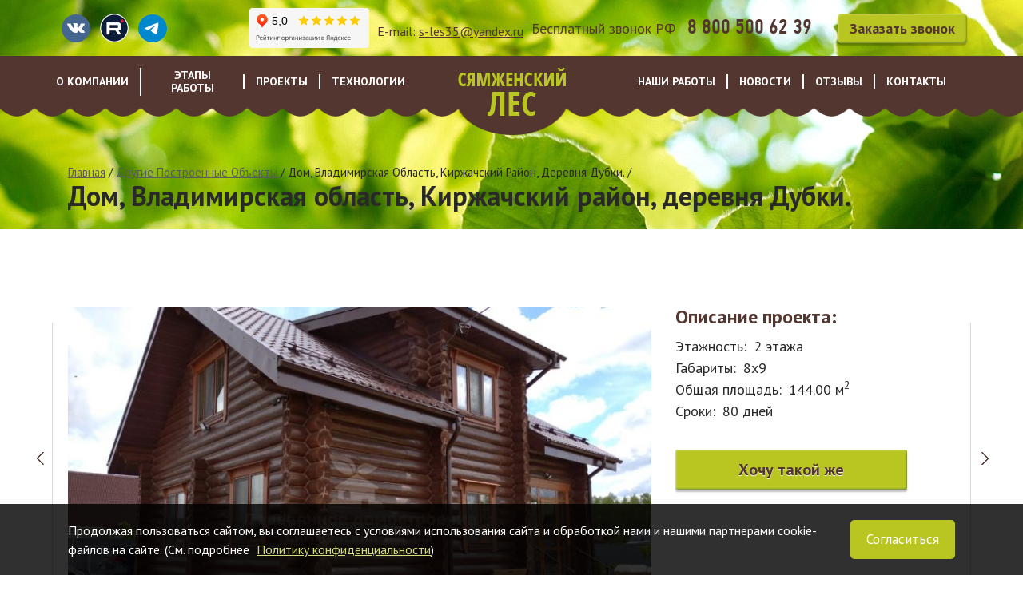

--- FILE ---
content_type: text/html; charset=UTF-8
request_url: https://www.xn----itbbblgflcm4beg8p.xn--p1ai/objects/dom-vladimirskaya-oblast-kirzhachskiy-rayon-derevnya-dubki
body_size: 40151
content:

<!DOCTYPE html>
<html lang="ru" dir="ltr" prefix="content: http://purl.org/rss/1.0/modules/content/  dc: http://purl.org/dc/terms/  foaf: http://xmlns.com/foaf/0.1/  og: http://ogp.me/ns#  rdfs: http://www.w3.org/2000/01/rdf-schema#  schema: http://schema.org/  sioc: http://rdfs.org/sioc/ns#  sioct: http://rdfs.org/sioc/types#  skos: http://www.w3.org/2004/02/skos/core#  xsd: http://www.w3.org/2001/XMLSchema# ">
  <head>
    <meta charset="utf-8" />
<meta name="description" content="Профессионалы строительства установили под ключ рубленный дом габаритами 8 x 9 м. Короткий срок выполнения индивидуального заказа - 80 дней." />
<link rel="canonical" href="https://www.xn----itbbblgflcm4beg8p.xn--p1ai/objects/dom-vladimirskaya-oblast-kirzhachskiy-rayon-derevnya-dubki" />
<meta name="yandex-verification" content="5c58ae6c33262830" />
<meta name="google-site-verification" content="M9F3OC7vXTgoZ6rHAYUfeD8mjLOPqMWyT1B6oMfdol4" />
<script>
      
        function getCookie(cname) {
          let name = cname + '=';
          let decodedCookie = decodeURIComponent(document.cookie);
          let ca = decodedCookie.split(';');
          let res = '';
          ca.forEach(function(elem) {
            let values = elem.split('=');
            let key = values[0].trim();
            if (key === cname) {
              res = values[1];
            }
          });
          return res;
        }
        let ga = getCookie('_ga');
        let ya = getCookie('_ym_uid');
        var _paq = _paq || [];
        var u = '/';
        var d = document;
        g = d.createElement('script');
        s = d.getElementsByTagName('script')[0];
        _paq.push(['setDocumentTitle', d.domain + '/' + d.title]);
        _paq.push(['setTrackerUrl', u + 's.html']);
        _paq.push(['setSiteId', '1']);
        _paq.push(['setCustomDimension', 2, '1CWGC2BLzMM3qqdksE-KXQ']);
        _paq.push(['setCustomDimension', 1, ya]);
        _paq.push(['setCustomDimension', 3, ga]);
        _paq.push(['enableLinkTracking']);
        _paq.push(['trackPageView']);
        g.type = 'text/javascript';
        g.async = true;
        g.defer = true;
        g.src = u + 's.js';
        s.parentNode.insertBefore(g, s);
      </script>
<meta name="Generator" content="Drupal 10 (https://www.drupal.org)" />
<meta name="MobileOptimized" content="width" />
<meta name="HandheldFriendly" content="true" />
<meta name="viewport" content="width=device-width, initial-scale=1.0" />
<link rel="icon" href="/sites/default/files/fav.png" type="image/png" />
<link rel="amphtml" href="https://www.xn----itbbblgflcm4beg8p.xn--p1ai/objects/dom-vladimirskaya-oblast-kirzhachskiy-rayon-derevnya-dubki?amp" />

    <meta http-equiv="x-ua-compatible" content="ie=edge">
    <title>Дом во Владимирской области | Сямженский лес</title>
    <link rel="stylesheet" media="all" href="/sites/default/files/css/css_LXh8BoRwjw7MSCvlDbwNxFdsz3HHOJAk28gXZxBNYKU.css?delta=0&amp;language=ru&amp;theme=adaptive&amp;include=[base64]" />
<link rel="stylesheet" media="all" href="/sites/default/files/css/css_LZClgDO0QDR_U1zLcop7XkxAmilPhnpW0_Lk1gfa4SI.css?delta=1&amp;language=ru&amp;theme=adaptive&amp;include=[base64]" />
<link rel="stylesheet" media="print" href="/sites/default/files/css/css_fqjwqKbWSreOiGFymsW-lQLtWFMGtsUawzPR5R4UE68.css?delta=2&amp;language=ru&amp;theme=adaptive&amp;include=[base64]" />
<link rel="stylesheet" media="all" href="/sites/default/files/css/css_1w4AVVkyrvKCGzDKxhIA2CGYjMd0aow1Rwsc5Zajvqg.css?delta=3&amp;language=ru&amp;theme=adaptive&amp;include=[base64]" />

    
    <!-- Top.Mail.Ru counter -->
    <script type="text/javascript">
    var _tmr = window._tmr || (window._tmr = []);
    _tmr.push({id: "3712122", type: "pageView", start: (new Date()).getTime()});
    (function (d, w, id) {
      if (d.getElementById(id)) return;
      var ts = d.createElement("script"); ts.type = "text/javascript"; ts.async = true; ts.id = id;
      ts.src = "https://top-fwz1.mail.ru/js/code.js";
      var f = function () {var s = d.getElementsByTagName("script")[0]; s.parentNode.insertBefore(ts, s);};
      if (w.opera == "[object Opera]") { d.addEventListener("DOMContentLoaded", f, false); } else { f(); }
    })(document, window, "tmr-code");
    </script>
    <noscript><div><img src="https://top-fwz1.mail.ru/counter?id=3712122;js=na"; style="position:absolute;left:-9999px;" alt="Top.Mail.Ru" /></div></noscript>
    <!-- /Top.Mail.Ru counter -->
  </head>
  <body class="not-front page-node-51 path-node node--type-obekt">
    
      <div class="dialog-off-canvas-main-canvas" data-off-canvas-main-canvas>
    






<div class="page page-wrapper ">
				<header id="header" class="header" role="banner">
	<section id="header-info" class="collapse hidden-lg-up header-info">
		<div class="header-info__inner">
			<div class="container">
				<div class="row">
					<div class="col-sm-12 text-center">
						<span id="header-phone">
							Бесплатный звонок РФ
							<span class="phone">8 800 500 62 39</span>
						</span>
					</div>
					<div class="col-sm-12 text-center">
						<button class="btn" href="#" data-toggle="modal" data-target="#block-adaptive-form-callme">Заказать звонок</button>
											</div>
				</div>
			</div>
		</div>
	</section>
	<section id="header-small" class="hidden-lg-up header-small">
		<div class="header-small__inner">
			<div class="container clearfix">
				<div class="header-small__inner-row">
					<div id="logo" class="logo logo-small pull-left">
						<a href="/" title="Главная" rel="home">
							<img src="/themes/adaptive/logo.png" alt="Главная"/>
						</a>
					</div>
										<div class="nav-togglers">
  <button type="button" class="nav-toggler nav-menu pull-right collapsed"
          data-toggle="collapse" data-target="#small-menu" aria-expanded="false">
    <span class="sr-only">Меню</span>
    <span class="icon-bar icon-bar-top"></span>
    <span class="icon-bar icon-bar-middle"></span>
    <span class="icon-bar icon-bar-bottom"></span>
  </button>
  <button type="button" class="nav-toggler nav-info pull-right collapsed"
          data-toggle="collapse" data-target="#header-info" aria-expanded="false">
    <span class="sr-only">Инфо</span>
    <span class="icon-bar icon-bar-top"></span>
    <span class="icon-bar icon-bar-bottom"></span>
  </button>
</div>
				</div>
			</div>
		</div>
		<div id="small-menu" class="container collapse">
			<div class="small-menu__inner">
				  <div class="region region-menu-small">
    <nav role="navigation" aria-labelledby="block-adaptive-menu-small-menu" id="block-adaptive-menu-small" class="block block-menu navigation menu--main">
            
  <h2 class="visually-hidden" id="block-adaptive-menu-small-menu">Основная навигация</h2>
  

        
              <ul class="nav nav-inline main-menu">
                      <li class="menu-item classic-menu-dropdown">
                      <a href="/o-kompanii" class="nav-link">
              О компании
            </a>
                                              <ul class="menu">
                      <li class="menu-item">
                      <a href="https://www.xn----itbbblgflcm4beg8p.xn--p1ai/o-kompanii" class="nav-link">
              Наша история
            </a>
                            </li>
                  <li class="menu-item">
                      <a href="/team" class="nav-link">
              Наши лица
            </a>
                            </li>
                  <li class="menu-item">
                      <a href="/certificate" class="nav-link">
              Наши дипломы
            </a>
                            </li>
        </ul>
  
            <span class="menu-dropdown-trigger"><i class="fa fa-angle-down" aria-hidden="true"></i></span>
                  </li>
                  <li class="menu-item classic-menu-dropdown">
                      <a href="/stages-work" class="nav-link">
              Этапы работы
            </a>
                                              <ul class="menu">
                      <li class="menu-item">
                      <a href="/stages-work/1-znakomstvo" class="nav-link">
              Знакомство
            </a>
                            </li>
                  <li class="menu-item">
                      <a href="/stages-work/2-proektirovanie" class="nav-link">
              Проектирование
            </a>
                            </li>
                  <li class="menu-item">
                      <a href="/stages-work/3-dogovor" class="nav-link">
              Договор
            </a>
                            </li>
                  <li class="menu-item">
                      <a href="/stages-work/4-fundament" class="nav-link">
              Фундамент
            </a>
                            </li>
                  <li class="menu-item">
                      <a href="/stages-work/5-proizvodstvo" class="nav-link">
              Производство
            </a>
                            </li>
                  <li class="menu-item">
                      <a href="/stages-work/6-dostavka" class="nav-link">
              Доставка
            </a>
                            </li>
                  <li class="menu-item">
                      <a href="/stages-work/7-sborka-domokoplekta" class="nav-link">
              Сборка домокоплекта
            </a>
                            </li>
                  <li class="menu-item">
                      <a href="/stages-work/8-montazh-krovli" class="nav-link">
              Монтаж кровли
            </a>
                            </li>
                  <li class="menu-item">
                      <a href="/stages-work/9-otdelochnye-raboty" class="nav-link">
              Отделочные работы
            </a>
                            </li>
        </ul>
  
            <span class="menu-dropdown-trigger"><i class="fa fa-angle-down" aria-hidden="true"></i></span>
                  </li>
                  <li class="menu-item classic-menu-dropdown">
                      <a href="/projects" class="nav-link">
              Проекты
            </a>
                                              <ul class="menu">
                      <li class="menu-item">
                      <a href="/projects?field_project_floor_value=All&amp;field_project_area_value%5Bmin%5D=0&amp;field_project_area_value%5Bmax%5D=500&amp;field_project_price_value%5Bmin%5D=0&amp;field_project_price_value%5Bmax%5D=9999999&amp;field_project_taxonomy_target_id=1&amp;field_project_dimensions_target_id=All" class="nav-link">
              Рубленное бревно
            </a>
                            </li>
                  <li class="menu-item">
                      <a href="/projects?field_project_floor_value=All&amp;field_project_area_value%5Bmin%5D=0&amp;field_project_area_value%5Bmax%5D=500&amp;field_project_price_value%5Bmin%5D=0&amp;field_project_price_value%5Bmax%5D=9999999&amp;field_project_taxonomy_target_id=2&amp;field_project_dimensions_target_id=All" class="nav-link">
              Оцилиндрованное бревно
            </a>
                            </li>
                  <li class="menu-item">
                      <a href="/projects?field_project_floor_value=All&amp;field_project_area_value%5Bmin%5D=0&amp;field_project_area_value%5Bmax%5D=500&amp;field_project_price_value%5Bmin%5D=0&amp;field_project_price_value%5Bmax%5D=9999999&amp;field_project_taxonomy_target_id=4&amp;field_project_dimensions_target_id=All" class="nav-link">
              Профилированный брус камерной сушки
            </a>
                            </li>
        </ul>
  
            <span class="menu-dropdown-trigger"><i class="fa fa-angle-down" aria-hidden="true"></i></span>
                  </li>
                  <li class="menu-item classic-menu-dropdown">
                      <a href="/o-tehnologiyah" class="nav-link">
              Технологии
            </a>
                                              <ul class="menu">
                      <li class="menu-item">
                      <a href="/tehnologii-stroitelstva/rublennoe-derevo" class="nav-link">
              Рубленное бревно
            </a>
                            </li>
                  <li class="menu-item">
                      <a href="/tehnologii-stroitelstva/ocilindrovannoe-brevno" class="nav-link">
              Оцилиндрованное бревно
            </a>
                            </li>
                  <li class="menu-item">
                      <a href="/tehnologii-stroitelstva/profilirovannyy-brus-kamernoy-sushki" class="nav-link">
              Профилированный брус камерной сушки
            </a>
                            </li>
                  <li class="menu-item">
                      <a href="https://www.xn----itbbblgflcm4beg8p.xn--p1ai/o-tehnologiyah" class="nav-link">
              Сравнение технологий
            </a>
                            </li>
                  <li class="menu-item">
                      <a href="/article" class="nav-link">
              Статьи
            </a>
                            </li>
        </ul>
  
            <span class="menu-dropdown-trigger"><i class="fa fa-angle-down" aria-hidden="true"></i></span>
                  </li>
        </ul>
  


  </nav>
<nav role="navigation" aria-labelledby="block-adaptive-menu-small-right-menu" id="block-adaptive-menu-small-right" class="block block-menu navigation menu--main-menu-right">
            
  <h2 class="visually-hidden" id="block-adaptive-menu-small-right-menu">Основная навигация справа</h2>
  

        
              <ul class="nav nav-inline main-menu">
                    <li class="menu-item classic-menu-dropdown">
                  <a href="/objects" class="nav-link">
            Наши работы
          </a>
                                        <ul class="menu">
                    <li class="menu-item">
                  <a href="/objects?field_object_mattype_taxonomy_target_id%5B1%5D=1" class="nav-link">
            Рубленное бревно
          </a>
                      </li>
                <li class="menu-item">
                  <a href="/objects?field_object_mattype_taxonomy_target_id%5B2%5D=2" class="nav-link">
            Оцилиндрованное бревно
          </a>
                      </li>
                <li class="menu-item">
                  <a href="/objects?field_object_mattype_taxonomy_target_id%5B4%5D=4" class="nav-link">
            Профилированный брус камерной сушки
          </a>
                      </li>
                <li class="menu-item">
                  <a href="/karta-postroennykh-obektov" class="nav-link">
            Карта построенных объектов
          </a>
                      </li>
        </ul>
  
          <span class="menu-dropdown-trigger"><i class="fa fa-angle-down" aria-hidden="true"></i></span>
              </li>
                <li class="menu-item">
                  <a href="/news" class="nav-link">
            Новости
          </a>
                      </li>
                <li class="menu-item">
                  <a href="/comments" class="nav-link">
            Отзывы
          </a>
                      </li>
                <li class="menu-item">
                  <a href="/contacts" class="nav-link">
            Контакты
          </a>
                      </li>
        </ul>
  


  </nav>

  </div>

			</div>
		</div>
	</section>
	<section id="header-full" class="hidden-md-down clearfix">
		<div class="header-full-top">
			<div class="container">
				<div class="row head-panel">
					<div class="col-md-auto mr-auto">
						<div
							class="social__list">
														<a class="social__item social__item--vk" href="https://vk.com/s_les35" rel="nofollow" target="_blank">
								<svg width="22" height="12" fill="none" xmlns="http://www.w3.org/2000/svg"><path fill-rule="evenodd" clip-rule="evenodd" d="M10.764 11.9495h1.3151s.397-.0416.5997-.2503c.1872-.1923.181-.5525.181-.5525s-.0256-1.68678.7931-1.93559c.8071-.2451 1.8441 1.63029 2.9425 2.35149.8312.5459 1.4628.4263 1.4628.4263l2.9378-.0394s1.5365-.0906.8079-1.2455c-.0598-.0943-.4249-.85489-2.1844-2.41684-1.8425-1.63474-1.5955-1.37033.6238-4.19862C21.5942 2.3669 22.1348 1.3152 21.9655.865109c-.1608-.429295-1.1544-.315658-1.1544-.315658l-3.3084.019311s-.2454-.031937-.4272.072044c-.1771.101754-.2913.339426-.2913.339426s-.5243 1.332448-1.2219 2.465848c-1.4728 2.39157-2.0624 2.51784-2.3032 2.36929-.5601-.34611-.4203-1.38964-.4203-2.13162 0-2.31804.3682-3.284329-.7154-3.534628-.3597-.082442-.6246-.137404-1.5443-.146317C9.39915-.009078 8.40018.005776 7.83467.27093c-.37675.176026-.66728.568928-.49017.591209.21829.028224.71389.127749.97644.469402.33869.44118.32704 1.43123.32704 1.43123s.19498 2.72803-.45521 3.06746c-.44588.23173-1.05723-.24213-2.3708-2.41237-.67271-1.11112-1.18074-2.33959-1.18074-2.33959S4.54335.848769 4.36857.725477C4.15651.576932 3.86055.529398 3.86055.529398L.716827.549451S.245308.562077.072081.758157c-.154584.17454-.012429.535503-.012429.535503S2.52056 6.79874 5.30695 9.57282C7.86263 12.1167 10.764 11.9495 10.764 11.9495z" fill="#FFFFFF"/></svg>
							</a>
														<a class="social__item social__item--rutube" href="https://rutube.ru/channel/38578216/" rel="nofollow"  target="_blank">
								<img src="/themes/adaptive/images/icons/icon-rutube-min.png" alt="rutube" width="36" height="36">
							</a>
							<a href="https://t.me/les_35" target="_blank" class="social__item header-small__social social__item--telegram" rel="nofollow"  target="_blank">
								<svg width="28" height="28" viewbox="0 0 28 28" fill="none" xmlns="http://www.w3.org/2000/svg">
									<path fill-rule="evenodd" clip-rule="evenodd" d="M6.3953 13.7024C10.4496 11.9359 13.1529 10.7713 14.5052 10.2084C18.3675 8.60275 19.1742 8.3239 19.693 8.31353C19.8854 8.30979 20.0741 8.36649 20.2326 8.47565C20.3438 8.57152 20.4146 8.70586 20.431 8.85177C20.4589 9.03322 20.4668 9.21721 20.4543 9.40038C20.2455 11.6052 19.339 16.9344 18.8785 19.3973C18.684 20.4349 18.3001 20.789 17.9279 20.824C17.1212 20.8979 16.5012 20.2896 15.723 19.7773C14.4987 18.9745 13.8074 18.4804 12.6194 17.6918C11.2459 16.784 12.1369 16.2898 12.919 15.4779C13.1239 15.2652 16.6802 12.028 16.7502 11.7349C16.7595 11.6916 16.7584 11.6468 16.7471 11.604C16.7359 11.5612 16.7147 11.5216 16.6854 11.4885C16.6428 11.4619 16.5946 11.4456 16.5446 11.4408C16.4947 11.4361 16.4443 11.4431 16.3975 11.4612C16.2755 11.4881 14.3206 12.7803 10.5326 15.3379C9.97751 15.7192 9.47472 15.9051 9.02424 15.8955C8.52751 15.8839 7.57294 15.6141 6.86221 15.3768C5.99195 15.094 5.30586 14.9449 5.36033 14.4689C5.39232 14.2199 5.73731 13.9644 6.3953 13.7024Z" fill="#FFFFFF"/>
								</svg>
							</a>
													</div>
					</div>

					<iframe src="https://yandex.ru/sprav/widget/rating-badge/1613250437?type=rating" width="150" height="50" frameborder="0"></iframe>

					<div class="col-md-auto ">
						<div class="header-email">
							<span>E-mail:
							</span>
							<a href="mailto:s-les35@yandex.ru">s-les35@yandex.ru</a>
						</div>
					</div>
					<div class="col-md-auto text-right right-panel">
						<span id="header-phone">
							Бесплатный звонок РФ
							<a href="tel:88005006239">
								<span>8 800 500 62 39</span>
							</a>
						</span>
						<a class="call-button" href="#" data-toggle="modal" data-target="#block-adaptive-form-callme">Заказать звонок</a>
					</div>
				</div>
			</div>
		</div>
		<div id="menu-full">
			<div class="container">
				<div class="row">
					<div class="col-5 text-right">
						  <div class="region region-menu-main">
    <nav role="navigation" aria-labelledby="block-adaptive-menu-main-menu" id="block-adaptive-menu-main" class="block block-menu navigation menu--main">
            
  <h2 class="visually-hidden" id="block-adaptive-menu-main-menu">Main navigation</h2>
  

        
              <ul class="nav nav-inline main-menu">
                      <li class="menu-item classic-menu-dropdown">
                      <a href="/o-kompanii" class="nav-link">
              О компании
            </a>
                                              <ul class="menu">
                      <li class="menu-item">
                      <a href="https://www.xn----itbbblgflcm4beg8p.xn--p1ai/o-kompanii" class="nav-link">
              Наша история
            </a>
                            </li>
                  <li class="menu-item">
                      <a href="/team" class="nav-link">
              Наши лица
            </a>
                            </li>
                  <li class="menu-item">
                      <a href="/certificate" class="nav-link">
              Наши дипломы
            </a>
                            </li>
        </ul>
  
            <span class="menu-dropdown-trigger"><i class="fa fa-angle-down" aria-hidden="true"></i></span>
                  </li>
                  <li class="menu-item classic-menu-dropdown">
                      <a href="/stages-work" class="nav-link">
              Этапы работы
            </a>
                            </li>
                  <li class="menu-item classic-menu-dropdown">
                      <a href="/projects" class="nav-link">
              Проекты
            </a>
                                              <ul class="menu">
                      <li class="menu-item">
                      <a href="/projects?field_project_floor_value=All&amp;field_project_area_value%5Bmin%5D=0&amp;field_project_area_value%5Bmax%5D=500&amp;field_project_price_value%5Bmin%5D=0&amp;field_project_price_value%5Bmax%5D=9999999&amp;field_project_taxonomy_target_id=1&amp;field_project_dimensions_target_id=All" class="nav-link">
              Рубленное бревно
            </a>
                            </li>
                  <li class="menu-item">
                      <a href="/projects?field_project_floor_value=All&amp;field_project_area_value%5Bmin%5D=0&amp;field_project_area_value%5Bmax%5D=500&amp;field_project_price_value%5Bmin%5D=0&amp;field_project_price_value%5Bmax%5D=9999999&amp;field_project_taxonomy_target_id=2&amp;field_project_dimensions_target_id=All" class="nav-link">
              Оцилиндрованное бревно
            </a>
                            </li>
                  <li class="menu-item">
                      <a href="/projects?field_project_floor_value=All&amp;field_project_area_value%5Bmin%5D=0&amp;field_project_area_value%5Bmax%5D=500&amp;field_project_price_value%5Bmin%5D=0&amp;field_project_price_value%5Bmax%5D=9999999&amp;field_project_taxonomy_target_id=4&amp;field_project_dimensions_target_id=All" class="nav-link">
              Профилированный брус камерной сушки
            </a>
                            </li>
        </ul>
  
            <span class="menu-dropdown-trigger"><i class="fa fa-angle-down" aria-hidden="true"></i></span>
                  </li>
                  <li class="menu-item classic-menu-dropdown">
                      <a href="/o-tehnologiyah" class="nav-link">
              Технологии
            </a>
                                              <ul class="menu">
                      <li class="menu-item">
                      <a href="/tehnologii-stroitelstva/rublennoe-derevo" class="nav-link">
              Рубленное бревно
            </a>
                            </li>
                  <li class="menu-item">
                      <a href="/tehnologii-stroitelstva/ocilindrovannoe-brevno" class="nav-link">
              Оцилиндрованное бревно
            </a>
                            </li>
                  <li class="menu-item">
                      <a href="/tehnologii-stroitelstva/profilirovannyy-brus-kamernoy-sushki" class="nav-link">
              Профилированный брус камерной сушки
            </a>
                            </li>
                  <li class="menu-item">
                      <a href="https://www.xn----itbbblgflcm4beg8p.xn--p1ai/o-tehnologiyah" class="nav-link">
              Сравнение технологий
            </a>
                            </li>
                  <li class="menu-item">
                      <a href="/article" class="nav-link">
              Статьи
            </a>
                            </li>
        </ul>
  
            <span class="menu-dropdown-trigger"><i class="fa fa-angle-down" aria-hidden="true"></i></span>
                  </li>
        </ul>
  


  </nav>

  </div>

					</div>
					<div class="col-2 logo">
						<a href="/">
							<img src="/themes/adaptive/images/logo_1.png" alt="">
						</a>
					</div>
					<div class="col-5 text-left">
						  <div class="region region-featured">
    <nav role="navigation" aria-labelledby="block-osnovnaanavigaciasprava-menu" id="block-osnovnaanavigaciasprava" class="block block-menu navigation menu--main-menu-right">
            
  <h2 class="visually-hidden" id="block-osnovnaanavigaciasprava-menu">Основная навигация справа</h2>
  

        
              <ul class="nav nav-inline main-menu">
                    <li class="menu-item classic-menu-dropdown">
                  <a href="/objects" class="nav-link">
            Наши работы
          </a>
                                        <ul class="menu">
                    <li class="menu-item">
                  <a href="/objects?field_object_mattype_taxonomy_target_id%5B1%5D=1" class="nav-link">
            Рубленное бревно
          </a>
                      </li>
                <li class="menu-item">
                  <a href="/objects?field_object_mattype_taxonomy_target_id%5B2%5D=2" class="nav-link">
            Оцилиндрованное бревно
          </a>
                      </li>
                <li class="menu-item">
                  <a href="/objects?field_object_mattype_taxonomy_target_id%5B4%5D=4" class="nav-link">
            Профилированный брус камерной сушки
          </a>
                      </li>
                <li class="menu-item">
                  <a href="/karta-postroennykh-obektov" class="nav-link">
            Карта построенных объектов
          </a>
                      </li>
        </ul>
  
          <span class="menu-dropdown-trigger"><i class="fa fa-angle-down" aria-hidden="true"></i></span>
              </li>
                <li class="menu-item">
                  <a href="/news" class="nav-link">
            Новости
          </a>
                      </li>
                <li class="menu-item">
                  <a href="/comments" class="nav-link">
            Отзывы
          </a>
                      </li>
                <li class="menu-item">
                  <a href="/contacts" class="nav-link">
            Контакты
          </a>
                      </li>
        </ul>
  


  </nav>

  </div>

					</div>
				</div>

			</div>
		</div>
	</section>
</header>
	
		
	<section id="sys">
		<div class="container">
			<div class="row">
				<div class="height-0 col-md-12">
					
				</div>
			</div>
		</div>
	</section>

	
			<section id="main">
			<div class="container">
				<div class="row" id="main-content">
															<div class="col-md-12" id="content-area">
						
						  <div class="region region-title">
    <div id="block-adaptive-breadcrumbs" class="block block-system block-system-breadcrumb-block">
  
    
        <nav class="breadcrumb" role="navigation" aria-labelledby="system-breadcrumb">
    <h2 id="system-breadcrumb" class="visually-hidden">Строка навигации</h2>
    <ol>
          <li>
                  <a href="/">Главная</a>
              </li>
          <li>
                  <a href="/objects">Другие Построенные Объекты</a>
              </li>
          <li>
                  Дом, Владимирская Область, Киржачский Район, Деревня Дубки.
              </li>
        </ol>
  </nav>

  </div>
<div id="block-adaptive-title" class="block block-core block-page-title-block">
  
    
      
  <h1 class="page-title big-title">Дом, Владимирская область, Киржачский район, деревня Дубки.</h1>


  </div>

  </div>

						  <div class="region region-messages">
    <div data-drupal-messages-fallback class="hidden"></div>

  </div>

						  <div class="region region-content">
    <div id="block-adaptive-content" class="block block-system block-system-main-block">
  
    
      
<article  about="/objects/dom-vladimirskaya-oblast-kirzhachskiy-rayon-derevnya-dubki" class="node node--type-obekt node--view-mode-full objects-full">

	<div  class="node__content">
					<div class="object-previous-link">
				<a href="/objects/dom-vologodskaya-oblast-vologodskiy-rayon-d-kolceevo">previous</a>
			</div>
							<div class="object-next-link">
				<a href="/objects/dom-novgorodskaya-oblastnovgorodskiy-rayon-d-gorodok">next</a>
			</div>
				<div class="row">
			<div class="col-xs-12 col-sm-12 col-md-6 col-lg-8 order-1">
				<div class="object-slider">
					
      <div class="field field--name-field-object-img field--type-image field--label-hidden field__items">
              <div class="field__item">
<a href="https://www.xn----itbbblgflcm4beg8p.xn--p1ai/sites/default/files/styles/full_watermark/public/obekt/2020/1_4.jpg?itok=-Sc96szx" aria-label="{&quot;alt&quot;:&quot;&quot;}" role="button"  title="" data-colorbox-gallery="gallery-all-jpkM7SAuPoc" class="colorbox" aria-controls="colorbox-jCnDx36iFSU" data-cbox-img-attrs="{&quot;alt&quot;:&quot;&quot;}"><img id="colorbox-jCnDx36iFSU" src="/sites/default/files/styles/objects_img_page_big/public/obekt/2020/1_4.jpg?itok=VFu8HJ3F" width="746" height="490" alt="" loading="lazy" typeof="foaf:Image" class="image-style-objects-img-page-big" loading="lazy" importance="low"/>

</a>
</div>
              <div class="field__item">
<a href="https://www.xn----itbbblgflcm4beg8p.xn--p1ai/sites/default/files/styles/full_watermark/public/obekt/2020/2_4.jpg?itok=rXknzl7T" aria-label="{&quot;alt&quot;:&quot;&quot;}" role="button"  title="" data-colorbox-gallery="gallery-all-jpkM7SAuPoc" class="colorbox" aria-controls="colorbox-MNakauVuExU" data-cbox-img-attrs="{&quot;alt&quot;:&quot;&quot;}"><img id="colorbox-MNakauVuExU" src="/sites/default/files/styles/objects_img_page_big/public/obekt/2020/2_4.jpg?itok=S9RlmcVB" width="746" height="490" alt="" loading="lazy" typeof="foaf:Image" class="image-style-objects-img-page-big" loading="lazy" importance="low"/>

</a>
</div>
              <div class="field__item">
<a href="https://www.xn----itbbblgflcm4beg8p.xn--p1ai/sites/default/files/styles/full_watermark/public/obekt/2020/7_2.jpg?itok=xDXkaNYd" aria-label="{&quot;alt&quot;:&quot;&quot;}" role="button"  title="" data-colorbox-gallery="gallery-all-jpkM7SAuPoc" class="colorbox" aria-controls="colorbox-Uozsm1ykOVw" data-cbox-img-attrs="{&quot;alt&quot;:&quot;&quot;}"><img id="colorbox-Uozsm1ykOVw" src="/sites/default/files/styles/objects_img_page_big/public/obekt/2020/7_2.jpg?itok=p0erKClX" width="746" height="490" alt="" loading="lazy" typeof="foaf:Image" class="image-style-objects-img-page-big" loading="lazy" importance="low"/>

</a>
</div>
              <div class="field__item">
<a href="https://www.xn----itbbblgflcm4beg8p.xn--p1ai/sites/default/files/styles/full_watermark/public/obekt/2020/911ea58e-bc5b-46b2-bf7b-0e41e35a5e31.jpg?itok=0x8wvGtd" aria-label="{&quot;alt&quot;:&quot;&quot;}" role="button"  title="" data-colorbox-gallery="gallery-all-jpkM7SAuPoc" class="colorbox" aria-controls="colorbox-b-06DGhWrd4" data-cbox-img-attrs="{&quot;alt&quot;:&quot;&quot;}"><img id="colorbox-b-06DGhWrd4" src="/sites/default/files/styles/objects_img_page_big/public/obekt/2020/911ea58e-bc5b-46b2-bf7b-0e41e35a5e31.jpg?itok=kpRhaMAR" width="746" height="490" alt="" loading="lazy" typeof="foaf:Image" class="image-style-objects-img-page-big" loading="lazy" importance="low"/>

</a>
</div>
              <div class="field__item">
<a href="https://www.xn----itbbblgflcm4beg8p.xn--p1ai/sites/default/files/styles/full_watermark/public/obekt/2020/729c79b2-0464-4d92-896a-b316501ca1b3.jpg?itok=jM1XqnKP" aria-label="{&quot;alt&quot;:&quot;&quot;}" role="button"  title="" data-colorbox-gallery="gallery-all-jpkM7SAuPoc" class="colorbox" aria-controls="colorbox-T6_PnOMsC1k" data-cbox-img-attrs="{&quot;alt&quot;:&quot;&quot;}"><img id="colorbox-T6_PnOMsC1k" src="/sites/default/files/styles/objects_img_page_big/public/obekt/2020/729c79b2-0464-4d92-896a-b316501ca1b3.jpg?itok=24nxWkm_" width="746" height="490" alt="" loading="lazy" typeof="foaf:Image" class="image-style-objects-img-page-big" loading="lazy" importance="low"/>

</a>
</div>
              <div class="field__item">
<a href="https://www.xn----itbbblgflcm4beg8p.xn--p1ai/sites/default/files/styles/full_watermark/public/obekt/2020/a2a81d48-673e-4ed0-bb90-5444617a19c5.jpg?itok=NgMOwEbM" aria-label="{&quot;alt&quot;:&quot;&quot;}" role="button"  title="" data-colorbox-gallery="gallery-all-jpkM7SAuPoc" class="colorbox" aria-controls="colorbox-Av5Y0D2laVs" data-cbox-img-attrs="{&quot;alt&quot;:&quot;&quot;}"><img id="colorbox-Av5Y0D2laVs" src="/sites/default/files/styles/objects_img_page_big/public/obekt/2020/a2a81d48-673e-4ed0-bb90-5444617a19c5.jpg?itok=bpfmZ3Jf" width="746" height="490" alt="" loading="lazy" typeof="foaf:Image" class="image-style-objects-img-page-big" loading="lazy" importance="low"/>

</a>
</div>
              <div class="field__item">
<a href="https://www.xn----itbbblgflcm4beg8p.xn--p1ai/sites/default/files/styles/full_watermark/public/obekt/2020/a6a29a59-5620-4af0-a8e4-977a6a41515e.jpg?itok=BeN-eW4l" aria-label="{&quot;alt&quot;:&quot;&quot;}" role="button"  title="" data-colorbox-gallery="gallery-all-jpkM7SAuPoc" class="colorbox" aria-controls="colorbox-KQjCsfL5i_Q" data-cbox-img-attrs="{&quot;alt&quot;:&quot;&quot;}"><img id="colorbox-KQjCsfL5i_Q" src="/sites/default/files/styles/objects_img_page_big/public/obekt/2020/a6a29a59-5620-4af0-a8e4-977a6a41515e.jpg?itok=0Sw1CPJC" width="746" height="490" alt="" loading="lazy" typeof="foaf:Image" class="image-style-objects-img-page-big" loading="lazy" importance="low"/>

</a>
</div>
              <div class="field__item">
<a href="https://www.xn----itbbblgflcm4beg8p.xn--p1ai/sites/default/files/styles/full_watermark/public/obekt/2020/c22c1c3a-9d68-47b5-9fc3-c621625d8073.jpg?itok=l4cayUSE" aria-label="{&quot;alt&quot;:&quot;&quot;}" role="button"  title="" data-colorbox-gallery="gallery-all-jpkM7SAuPoc" class="colorbox" aria-controls="colorbox-D-Zjcpyc6Yo" data-cbox-img-attrs="{&quot;alt&quot;:&quot;&quot;}"><img id="colorbox-D-Zjcpyc6Yo" src="/sites/default/files/styles/objects_img_page_big/public/obekt/2020/c22c1c3a-9d68-47b5-9fc3-c621625d8073.jpg?itok=YWXpAK-z" width="746" height="490" alt="" loading="lazy" typeof="foaf:Image" class="image-style-objects-img-page-big" loading="lazy" importance="low"/>

</a>
</div>
              <div class="field__item">
<a href="https://www.xn----itbbblgflcm4beg8p.xn--p1ai/sites/default/files/styles/full_watermark/public/obekt/2017/1_23.jpg?itok=qTYsCODk" aria-label="{&quot;alt&quot;:&quot;&quot;}" role="button"  title="" data-colorbox-gallery="gallery-all-jpkM7SAuPoc" class="colorbox" aria-controls="colorbox-H9cqFcijWL4" data-cbox-img-attrs="{&quot;alt&quot;:&quot;&quot;}"><img id="colorbox-H9cqFcijWL4" src="/sites/default/files/styles/objects_img_page_big/public/obekt/2017/1_23.jpg?itok=5VRypxwF" width="746" height="490" alt="" loading="lazy" typeof="foaf:Image" class="image-style-objects-img-page-big" loading="lazy" importance="low"/>

</a>
</div>
              <div class="field__item">
<a href="https://www.xn----itbbblgflcm4beg8p.xn--p1ai/sites/default/files/styles/full_watermark/public/obekt/2017/2_34.jpg?itok=8xCjtQMO" aria-label="{&quot;alt&quot;:&quot;&quot;}" role="button"  title="" data-colorbox-gallery="gallery-all-jpkM7SAuPoc" class="colorbox" aria-controls="colorbox-d5JXsIcG7XI" data-cbox-img-attrs="{&quot;alt&quot;:&quot;&quot;}"><img id="colorbox-d5JXsIcG7XI" src="/sites/default/files/styles/objects_img_page_big/public/obekt/2017/2_34.jpg?itok=aaLhrApz" width="746" height="490" alt="" loading="lazy" typeof="foaf:Image" class="image-style-objects-img-page-big" loading="lazy" importance="low"/>

</a>
</div>
              <div class="field__item">
<a href="https://www.xn----itbbblgflcm4beg8p.xn--p1ai/sites/default/files/styles/full_watermark/public/obekt/2017/3_24.jpg?itok=UaWU4pPk" aria-label="{&quot;alt&quot;:&quot;&quot;}" role="button"  title="" data-colorbox-gallery="gallery-all-jpkM7SAuPoc" class="colorbox" aria-controls="colorbox-CybMit41KV4" data-cbox-img-attrs="{&quot;alt&quot;:&quot;&quot;}"><img id="colorbox-CybMit41KV4" src="/sites/default/files/styles/objects_img_page_big/public/obekt/2017/3_24.jpg?itok=kCp1CX0R" width="746" height="490" alt="" loading="lazy" typeof="foaf:Image" class="image-style-objects-img-page-big" loading="lazy" importance="low"/>

</a>
</div>
              <div class="field__item">
<a href="https://www.xn----itbbblgflcm4beg8p.xn--p1ai/sites/default/files/styles/full_watermark/public/obekt/2017/4_36.jpg?itok=R64i4laN" aria-label="{&quot;alt&quot;:&quot;&quot;}" role="button"  title="" data-colorbox-gallery="gallery-all-jpkM7SAuPoc" class="colorbox" aria-controls="colorbox-4Fjk9NvLLVA" data-cbox-img-attrs="{&quot;alt&quot;:&quot;&quot;}"><img id="colorbox-4Fjk9NvLLVA" src="/sites/default/files/styles/objects_img_page_big/public/obekt/2017/4_36.jpg?itok=q3r3UFFK" width="746" height="490" alt="" loading="lazy" typeof="foaf:Image" class="image-style-objects-img-page-big" loading="lazy" importance="low"/>

</a>
</div>
              <div class="field__item">
<a href="https://www.xn----itbbblgflcm4beg8p.xn--p1ai/sites/default/files/styles/full_watermark/public/obekt/2017/5_35.jpg?itok=s_L8l856" aria-label="{&quot;alt&quot;:&quot;&quot;}" role="button"  title="" data-colorbox-gallery="gallery-all-jpkM7SAuPoc" class="colorbox" aria-controls="colorbox-VCR3kD-bUlA" data-cbox-img-attrs="{&quot;alt&quot;:&quot;&quot;}"><img id="colorbox-VCR3kD-bUlA" src="/sites/default/files/styles/objects_img_page_big/public/obekt/2017/5_35.jpg?itok=UT0n14cc" width="746" height="490" alt="" loading="lazy" typeof="foaf:Image" class="image-style-objects-img-page-big" loading="lazy" importance="low"/>

</a>
</div>
              <div class="field__item">
<a href="https://www.xn----itbbblgflcm4beg8p.xn--p1ai/sites/default/files/styles/full_watermark/public/obekt/2017/6_30.jpg?itok=enz1QwV7" aria-label="{&quot;alt&quot;:&quot;&quot;}" role="button"  title="" data-colorbox-gallery="gallery-all-jpkM7SAuPoc" class="colorbox" aria-controls="colorbox-xEjQ1KxIBPo" data-cbox-img-attrs="{&quot;alt&quot;:&quot;&quot;}"><img id="colorbox-xEjQ1KxIBPo" src="/sites/default/files/styles/objects_img_page_big/public/obekt/2017/6_30.jpg?itok=HroeIGyO" width="746" height="490" alt="" loading="lazy" typeof="foaf:Image" class="image-style-objects-img-page-big" loading="lazy" importance="low"/>

</a>
</div>
              <div class="field__item">
<a href="https://www.xn----itbbblgflcm4beg8p.xn--p1ai/sites/default/files/styles/full_watermark/public/obekt/2017/7_30.jpg?itok=US40yYAz" aria-label="{&quot;alt&quot;:&quot;&quot;}" role="button"  title="" data-colorbox-gallery="gallery-all-jpkM7SAuPoc" class="colorbox" aria-controls="colorbox-WTHJk6fcWNM" data-cbox-img-attrs="{&quot;alt&quot;:&quot;&quot;}"><img id="colorbox-WTHJk6fcWNM" src="/sites/default/files/styles/objects_img_page_big/public/obekt/2017/7_30.jpg?itok=aUVB_-Rj" width="746" height="490" alt="" loading="lazy" typeof="foaf:Image" class="image-style-objects-img-page-big" loading="lazy" importance="low"/>

</a>
</div>
              <div class="field__item">
<a href="https://www.xn----itbbblgflcm4beg8p.xn--p1ai/sites/default/files/styles/full_watermark/public/obekt/2017/8_31.jpg?itok=mpFpb0Qp" aria-label="{&quot;alt&quot;:&quot;&quot;}" role="button"  title="" data-colorbox-gallery="gallery-all-jpkM7SAuPoc" class="colorbox" aria-controls="colorbox-XM33TfTdza8" data-cbox-img-attrs="{&quot;alt&quot;:&quot;&quot;}"><img id="colorbox-XM33TfTdza8" src="/sites/default/files/styles/objects_img_page_big/public/obekt/2017/8_31.jpg?itok=705dQKFb" width="746" height="490" alt="" loading="lazy" typeof="foaf:Image" class="image-style-objects-img-page-big" loading="lazy" importance="low"/>

</a>
</div>
              <div class="field__item">
<a href="https://www.xn----itbbblgflcm4beg8p.xn--p1ai/sites/default/files/styles/full_watermark/public/obekt/2017/9_26.jpg?itok=9yGJho62" aria-label="{&quot;alt&quot;:&quot;&quot;}" role="button"  title="" data-colorbox-gallery="gallery-all-jpkM7SAuPoc" class="colorbox" aria-controls="colorbox-qYy_9GftLOk" data-cbox-img-attrs="{&quot;alt&quot;:&quot;&quot;}"><img id="colorbox-qYy_9GftLOk" src="/sites/default/files/styles/objects_img_page_big/public/obekt/2017/9_26.jpg?itok=ynBoIjuV" width="746" height="490" alt="" loading="lazy" typeof="foaf:Image" class="image-style-objects-img-page-big" loading="lazy" importance="low"/>

</a>
</div>
              <div class="field__item">
<a href="https://www.xn----itbbblgflcm4beg8p.xn--p1ai/sites/default/files/styles/full_watermark/public/obekt/2017/10_19.jpg?itok=CZQ-HfOP" aria-label="{&quot;alt&quot;:&quot;&quot;}" role="button"  title="" data-colorbox-gallery="gallery-all-jpkM7SAuPoc" class="colorbox" aria-controls="colorbox-401hI_ZTF20" data-cbox-img-attrs="{&quot;alt&quot;:&quot;&quot;}"><img id="colorbox-401hI_ZTF20" src="/sites/default/files/styles/objects_img_page_big/public/obekt/2017/10_19.jpg?itok=VZQb1dAv" width="746" height="490" alt="" loading="lazy" typeof="foaf:Image" class="image-style-objects-img-page-big" loading="lazy" importance="low"/>

</a>
</div>
              <div class="field__item">
<a href="https://www.xn----itbbblgflcm4beg8p.xn--p1ai/sites/default/files/styles/full_watermark/public/obekt/2017/11_22.jpg?itok=LodsYp7E" aria-label="{&quot;alt&quot;:&quot;&quot;}" role="button"  title="" data-colorbox-gallery="gallery-all-jpkM7SAuPoc" class="colorbox" aria-controls="colorbox-aAK4lTq6RZM" data-cbox-img-attrs="{&quot;alt&quot;:&quot;&quot;}"><img id="colorbox-aAK4lTq6RZM" src="/sites/default/files/styles/objects_img_page_big/public/obekt/2017/11_22.jpg?itok=TcwsnhK4" width="746" height="490" alt="" loading="lazy" typeof="foaf:Image" class="image-style-objects-img-page-big" loading="lazy" importance="low"/>

</a>
</div>
              <div class="field__item">
<a href="https://www.xn----itbbblgflcm4beg8p.xn--p1ai/sites/default/files/styles/full_watermark/public/obekt/2017/12_21.jpg?itok=5ytS34F8" aria-label="{&quot;alt&quot;:&quot;&quot;}" role="button"  title="" data-colorbox-gallery="gallery-all-jpkM7SAuPoc" class="colorbox" aria-controls="colorbox-QA_ko9yYuQs" data-cbox-img-attrs="{&quot;alt&quot;:&quot;&quot;}"><img id="colorbox-QA_ko9yYuQs" src="/sites/default/files/styles/objects_img_page_big/public/obekt/2017/12_21.jpg?itok=WZO7_Jb4" width="746" height="490" alt="" loading="lazy" typeof="foaf:Image" class="image-style-objects-img-page-big" loading="lazy" importance="low"/>

</a>
</div>
              <div class="field__item">
<a href="https://www.xn----itbbblgflcm4beg8p.xn--p1ai/sites/default/files/styles/full_watermark/public/obekt/2017/13_27.jpg?itok=3keFYK1Q" aria-label="{&quot;alt&quot;:&quot;&quot;}" role="button"  title="" data-colorbox-gallery="gallery-all-jpkM7SAuPoc" class="colorbox" aria-controls="colorbox-1YpOvE30j-c" data-cbox-img-attrs="{&quot;alt&quot;:&quot;&quot;}"><img id="colorbox-1YpOvE30j-c" src="/sites/default/files/styles/objects_img_page_big/public/obekt/2017/13_27.jpg?itok=KrHt6BXk" width="746" height="490" alt="" loading="lazy" typeof="foaf:Image" class="image-style-objects-img-page-big" loading="lazy" importance="low"/>

</a>
</div>
              <div class="field__item">
<a href="https://www.xn----itbbblgflcm4beg8p.xn--p1ai/sites/default/files/styles/full_watermark/public/obekt/2017/14_21.jpg?itok=ytgh34hD" aria-label="{&quot;alt&quot;:&quot;&quot;}" role="button"  title="" data-colorbox-gallery="gallery-all-jpkM7SAuPoc" class="colorbox" aria-controls="colorbox-vidCv4KdQek" data-cbox-img-attrs="{&quot;alt&quot;:&quot;&quot;}"><img id="colorbox-vidCv4KdQek" src="/sites/default/files/styles/objects_img_page_big/public/obekt/2017/14_21.jpg?itok=MWsVhNAA" width="746" height="490" alt="" loading="lazy" typeof="foaf:Image" class="image-style-objects-img-page-big" loading="lazy" importance="low"/>

</a>
</div>
              <div class="field__item">
<a href="https://www.xn----itbbblgflcm4beg8p.xn--p1ai/sites/default/files/styles/full_watermark/public/obekt/2017/15_19.jpg?itok=u8UrSfHw" aria-label="{&quot;alt&quot;:&quot;&quot;}" role="button"  title="" data-colorbox-gallery="gallery-all-jpkM7SAuPoc" class="colorbox" aria-controls="colorbox-U5WvDONeZ1o" data-cbox-img-attrs="{&quot;alt&quot;:&quot;&quot;}"><img id="colorbox-U5WvDONeZ1o" src="/sites/default/files/styles/objects_img_page_big/public/obekt/2017/15_19.jpg?itok=vothnoCY" width="746" height="490" alt="" loading="lazy" typeof="foaf:Image" class="image-style-objects-img-page-big" loading="lazy" importance="low"/>

</a>
</div>
              <div class="field__item">
<a href="https://www.xn----itbbblgflcm4beg8p.xn--p1ai/sites/default/files/styles/full_watermark/public/obekt/2017/16_16.jpg?itok=Idt7s16x" aria-label="{&quot;alt&quot;:&quot;&quot;}" role="button"  title="" data-colorbox-gallery="gallery-all-jpkM7SAuPoc" class="colorbox" aria-controls="colorbox-OWmB6AspD9c" data-cbox-img-attrs="{&quot;alt&quot;:&quot;&quot;}"><img id="colorbox-OWmB6AspD9c" src="/sites/default/files/styles/objects_img_page_big/public/obekt/2017/16_16.jpg?itok=VH4W_HMG" width="746" height="490" alt="" loading="lazy" typeof="foaf:Image" class="image-style-objects-img-page-big" loading="lazy" importance="low"/>

</a>
</div>
              <div class="field__item">
<a href="https://www.xn----itbbblgflcm4beg8p.xn--p1ai/sites/default/files/styles/full_watermark/public/obekt/2017/17_19.jpg?itok=qk1Xg6GU" aria-label="{&quot;alt&quot;:&quot;&quot;}" role="button"  title="" data-colorbox-gallery="gallery-all-jpkM7SAuPoc" class="colorbox" aria-controls="colorbox-vNO4VMnWvWg" data-cbox-img-attrs="{&quot;alt&quot;:&quot;&quot;}"><img id="colorbox-vNO4VMnWvWg" src="/sites/default/files/styles/objects_img_page_big/public/obekt/2017/17_19.jpg?itok=Hge720_u" width="746" height="490" alt="" loading="lazy" typeof="foaf:Image" class="image-style-objects-img-page-big" loading="lazy" importance="low"/>

</a>
</div>
          </div>
  
				</div>

			</div>
			<div class="col-xs-12 col-sm-12 col-md-6 col-lg-4 order-3">
				<h4>Описание проекта:</h4>
				
  <div class="field field--name-field-object-floor field--type-list-string field--label-inline">
    <div class="field__label">Этажность</div>
              <div class="field__item">2 этажа</div>
          </div>

				
  <div class="field field--name-field-object-size field--type-string field--label-inline">
    <div class="field__label">Габариты</div>
              <div class="field__item">8х9</div>
          </div>

				
  <div class="field field--name-field-object-area field--type-decimal field--label-inline">
    <div class="field__label">Общая площадь</div>
              <div content="144.00" class="field__item">144.00 м<sup>2</sup></div>
          </div>

				
				
  <div class="field field--name-field-object-time field--type-string field--label-inline">
    <div class="field__label">Сроки</div>
              <div class="field__item">80 дней</div>
          </div>

				
				<div>
					<span class="order-object">Хочу такой же</span>
				</div>
			</div>
			<div class="col-12 pb-5 order-2">
				<div class="object-slider-nav">
											<div class="object-slider-nav__item">
							<div class="object-slider-nav__item-content">
								<img alr="" src="/sites/default/files/styles/objects_img_small/public/obekt/2020/1_4.jpg?itok=d3nVFoqL"/>
							</div>
						</div>
											<div class="object-slider-nav__item">
							<div class="object-slider-nav__item-content">
								<img alr="" src="/sites/default/files/styles/objects_img_small/public/obekt/2020/2_4.jpg?itok=yiehlfm5"/>
							</div>
						</div>
											<div class="object-slider-nav__item">
							<div class="object-slider-nav__item-content">
								<img alr="" src="/sites/default/files/styles/objects_img_small/public/obekt/2020/7_2.jpg?itok=Tikdg18X"/>
							</div>
						</div>
											<div class="object-slider-nav__item">
							<div class="object-slider-nav__item-content">
								<img alr="" src="/sites/default/files/styles/objects_img_small/public/obekt/2020/911ea58e-bc5b-46b2-bf7b-0e41e35a5e31.jpg?itok=ggYfbRNl"/>
							</div>
						</div>
											<div class="object-slider-nav__item">
							<div class="object-slider-nav__item-content">
								<img alr="" src="/sites/default/files/styles/objects_img_small/public/obekt/2020/729c79b2-0464-4d92-896a-b316501ca1b3.jpg?itok=a9yO8rl7"/>
							</div>
						</div>
											<div class="object-slider-nav__item">
							<div class="object-slider-nav__item-content">
								<img alr="" src="/sites/default/files/styles/objects_img_small/public/obekt/2020/a2a81d48-673e-4ed0-bb90-5444617a19c5.jpg?itok=Pqs9OnLI"/>
							</div>
						</div>
											<div class="object-slider-nav__item">
							<div class="object-slider-nav__item-content">
								<img alr="" src="/sites/default/files/styles/objects_img_small/public/obekt/2020/a6a29a59-5620-4af0-a8e4-977a6a41515e.jpg?itok=Li3SoIvb"/>
							</div>
						</div>
											<div class="object-slider-nav__item">
							<div class="object-slider-nav__item-content">
								<img alr="" src="/sites/default/files/styles/objects_img_small/public/obekt/2020/c22c1c3a-9d68-47b5-9fc3-c621625d8073.jpg?itok=0wAyoYJn"/>
							</div>
						</div>
											<div class="object-slider-nav__item">
							<div class="object-slider-nav__item-content">
								<img alr="" src="/sites/default/files/styles/objects_img_small/public/obekt/2017/1_23.jpg?itok=nRJ7kgMn"/>
							</div>
						</div>
											<div class="object-slider-nav__item">
							<div class="object-slider-nav__item-content">
								<img alr="" src="/sites/default/files/styles/objects_img_small/public/obekt/2017/2_34.jpg?itok=OkN0Au43"/>
							</div>
						</div>
											<div class="object-slider-nav__item">
							<div class="object-slider-nav__item-content">
								<img alr="" src="/sites/default/files/styles/objects_img_small/public/obekt/2017/3_24.jpg?itok=ebNRgBjp"/>
							</div>
						</div>
											<div class="object-slider-nav__item">
							<div class="object-slider-nav__item-content">
								<img alr="" src="/sites/default/files/styles/objects_img_small/public/obekt/2017/4_36.jpg?itok=7UJh9GvB"/>
							</div>
						</div>
											<div class="object-slider-nav__item">
							<div class="object-slider-nav__item-content">
								<img alr="" src="/sites/default/files/styles/objects_img_small/public/obekt/2017/5_35.jpg?itok=ydwINU--"/>
							</div>
						</div>
											<div class="object-slider-nav__item">
							<div class="object-slider-nav__item-content">
								<img alr="" src="/sites/default/files/styles/objects_img_small/public/obekt/2017/6_30.jpg?itok=H5NT7zBY"/>
							</div>
						</div>
											<div class="object-slider-nav__item">
							<div class="object-slider-nav__item-content">
								<img alr="" src="/sites/default/files/styles/objects_img_small/public/obekt/2017/7_30.jpg?itok=3cKxaSWj"/>
							</div>
						</div>
											<div class="object-slider-nav__item">
							<div class="object-slider-nav__item-content">
								<img alr="" src="/sites/default/files/styles/objects_img_small/public/obekt/2017/8_31.jpg?itok=t6nNvhX3"/>
							</div>
						</div>
											<div class="object-slider-nav__item">
							<div class="object-slider-nav__item-content">
								<img alr="" src="/sites/default/files/styles/objects_img_small/public/obekt/2017/9_26.jpg?itok=3i8-S7Z_"/>
							</div>
						</div>
											<div class="object-slider-nav__item">
							<div class="object-slider-nav__item-content">
								<img alr="" src="/sites/default/files/styles/objects_img_small/public/obekt/2017/10_19.jpg?itok=MOum3Kfs"/>
							</div>
						</div>
											<div class="object-slider-nav__item">
							<div class="object-slider-nav__item-content">
								<img alr="" src="/sites/default/files/styles/objects_img_small/public/obekt/2017/11_22.jpg?itok=qIfCBrlv"/>
							</div>
						</div>
											<div class="object-slider-nav__item">
							<div class="object-slider-nav__item-content">
								<img alr="" src="/sites/default/files/styles/objects_img_small/public/obekt/2017/12_21.jpg?itok=iihDif5b"/>
							</div>
						</div>
											<div class="object-slider-nav__item">
							<div class="object-slider-nav__item-content">
								<img alr="" src="/sites/default/files/styles/objects_img_small/public/obekt/2017/13_27.jpg?itok=T4hDsWKN"/>
							</div>
						</div>
											<div class="object-slider-nav__item">
							<div class="object-slider-nav__item-content">
								<img alr="" src="/sites/default/files/styles/objects_img_small/public/obekt/2017/14_21.jpg?itok=qS3eHqm_"/>
							</div>
						</div>
											<div class="object-slider-nav__item">
							<div class="object-slider-nav__item-content">
								<img alr="" src="/sites/default/files/styles/objects_img_small/public/obekt/2017/15_19.jpg?itok=YXAcxWcr"/>
							</div>
						</div>
											<div class="object-slider-nav__item">
							<div class="object-slider-nav__item-content">
								<img alr="" src="/sites/default/files/styles/objects_img_small/public/obekt/2017/16_16.jpg?itok=nTjkWJH3"/>
							</div>
						</div>
											<div class="object-slider-nav__item">
							<div class="object-slider-nav__item-content">
								<img alr="" src="/sites/default/files/styles/objects_img_small/public/obekt/2017/17_19.jpg?itok=y6DkS8pM"/>
							</div>
						</div>
									</div>
			</div>
										<div class="col-xs-12 col-sm-12 col-md-6 col-lg-6 pt-5 order-5">
					
  <div class="field field--name-field-finish-job field--type-entity-reference field--label-above">
    <div class="field__label">Работу выполнили</div>
              <div class="field__item">


<div  about="/team/rybin-aleksandr-dakov-aleksandr-dakov-ivan" class="node node--type-team node--promoted node--view-mode-teaser">

  
            <div class="field field--name-field-team-position field--type-string field--label-hidden field__item">Бригада Александра Дьякова </div>
      
  
  <h3 class="title text-center">Рыбин Александр, Дьяков Александр,  Дьяков Иван</h3>
  
  <div class="team__wrapper">
    <div class="img-adaptive">
      
            <div class="field field--name-field-image field--type-image field--label-hidden field__item">  <img loading="lazy" src="/sites/default/files/styles/adaptive/public/team/2018/hdhdh_0.jpg?itok=_ibQOR3P" width="440" height="350" alt="" typeof="foaf:Image" class="image-style-adaptive" loading="lazy" importance="low"/>


</div>
      
    </div>
    <div class="team__activator"></div>
    <div  class="team__outside-block">
      
            <div class="field field--name-field-short field--type-string-long field--label-hidden field__item">Специалисты работают с рубленым бревном: подготавливают материал и собирают срубы. Контролируют каждый этап строительства, чтобы получить качественный результат. Самая опытная бригада в нашем коллективе. Мастера поддерживают высокие стандарты качества срубов компании.</div>
      
    </div>
  </div>

</div>
</div>
          </div>

				</div>
					</div>
	</div>

</article>

  </div>
<div class="views-element-container block block-views block-views-blockcomments-block-1" id="block-views-block-comments-block-1">
  
    
      <div><div class="view view-comments view-id-comments view-display-id-block_1 js-view-dom-id-08306e6f9b040bfa02f2186d9faaf09ef9382ed05225c604bcce7ec851650073">
  
    
      <div class="view-header">
      <h2>Отзывы</h2>

    </div>
      
      <div class="view-content">
          <div class="views-row">
<article about="/comments/marina-i-sergei" class="node node--type-comments node--view-mode-token">

  <div class="node__content">
    <div class="row">
      <div class="col-xs-12 col-sm-12 col-md-6 col-lg-8">
        <div class="title">Марина и Сергей</div>
        <div class="date">
          07.09.2016
                    , д. Дубки Владимирская обл.
                  </div>
        
            <div class="clearfix text-formatted field field--name-body field--type-text-with-summary field--label-hidden field__item"><p>Присоединяемся к положительным отзывам о компании Сямженский лес. Мы встречались с Андреем и Игорем глубокой весной, ещё снег лежал на участке. Встретились и ознакомились с подъездом к нашему участку, ребята предложили оценить их работу в Сергиево-Посадском р-не. Мы съездили и нам понравилось, там же и подписали договор. Наш проект дома Михаил был уменьшен, Андрей всегда на связи, все объяснил и предоставил проект в 3D. Нам пошли на встречу в поэтапной оплате, спасибо им за это. Бригада Александра рубили и собирали дом, мы довольны. Сроки все выполнены согласно договору, так же что для нас было немаловажно сумма по договору фиксированная. Желаем процветания и не потерять качество и доброжелательность в работе.</p>
<p><a href="mailto:Tsaritsyno22@mail.ru">Tsaritsyno22@mail.ru</a></p>
</div>
      
      </div>
      <div class="col-xs-12 col-sm-12 col-md-6 col-lg-4">
        
      </div>
    </div>
  </div>

</article>
</div>

    </div>
  
          </div>
</div>

  </div>
<div class="contact-message-order-form contact-message-form contact-form block block-contact-block" data-user-info-from-browser data-drupal-selector="contact-message-order-form" id="block-adaptive-form-order">
  
      <h2>Хочу такой же</h2>
    
      <div id="contact_ajax_contact_message_order_form"><form action="/objects/dom-vladimirskaya-oblast-kirzhachskiy-rayon-derevnya-dubki" method="post" id="contact-message-order-form" accept-charset="UTF-8">
  <div class="field--type-string field--name-field-form-name field--widget-string-textfield js-form-wrapper form-wrapper" data-drupal-selector="edit-field-form-name-wrapper" id="edit-field-form-name-wrapper--3">      <div class="js-form-item form-item js-form-type-textfield form-type-textfield js-form-item-field-form-name-0-value form-item-field-form-name-0-value">
      <label for="edit-field-form-name-0-value--3" class="js-form-required form-required">Имя</label>
        
<input  class="js-text-full text-full form-text required form-control" data-drupal-selector="edit-field-form-name-0-value" type="text" id="edit-field-form-name-0-value--3" name="field_form_name[0][value]" value="" size="60" maxlength="255" placeholder="" required="required" aria-required="true" />

        </div>

  </div>

<input  autocomplete="off" data-drupal-selector="form-fe18h6nm9zxexvw83l6bslqwhx-gjbpdfc9d-fno90q" type="hidden" name="form_build_id" value="form-fe18h6nm9zXexvW83L6bsLQwhX-gJbPDFC9D_fNo90Q" class="form-control" />

<input  data-drupal-selector="edit-contact-message-order-form" type="hidden" name="form_id" value="contact_message_order_form" class="form-control" />
<div class="field--type-string field--name-field-form-phone field--widget-string-textfield js-form-wrapper form-wrapper" data-drupal-selector="edit-field-form-phone-wrapper" id="edit-field-form-phone-wrapper--2">      <div class="js-form-item form-item js-form-type-textfield form-type-textfield js-form-item-field-form-phone-0-value form-item-field-form-phone-0-value">
      <label for="edit-field-form-phone-0-value--2" class="js-form-required form-required">Телефон</label>
        
<input  class="js-text-full text-full form-text required form-control" data-drupal-selector="edit-field-form-phone-0-value" type="text" id="edit-field-form-phone-0-value--2" name="field_form_phone[0][value]" value="" size="60" maxlength="255" placeholder="" required="required" aria-required="true" />

        </div>

  </div>
<div class="form-item--fz-152 js-form-item form-item js-form-type-checkbox form-type-checkbox js-form-item-fz152-agreement form-item-fz152-agreement">
        
<input  required="required" class="form-item--fz-152-checkbox form-checkbox required form-control" data-drupal-selector="edit-fz152-agreement" aria-describedby="edit-fz152-agreement--3--description" type="checkbox" id="edit-fz152-agreement--3" name="fz152_agreement" value="1" aria-required="true" />

        <label class="form-item--fz-152-label option js-form-required form-required" for="edit-fz152-agreement--3">Даю <a href='/policy-page' target='_blank'> согласие на обработку персональных данных</a></label>
          <div id="edit-fz152-agreement--3--description" class="description">
      <div class="form-item--fz-152-desctiprion"></div>
    </div>
  </div>
<div data-drupal-selector="edit-actions" class="form-actions js-form-wrapper form-wrapper" id="edit-actions--4">
<p class="text-submit">Оставьте заявку и получите <br/>консультацию специалиста</p>
<input data-drupal-selector="edit-submit" type="submit" id="edit-submit--3" name="op" value="Заказать звонок" class="button button--primary js-form-submit form-submit btn" />
</div>

</form>
</div>
    <p>Если у вас остались вопросы по проекту, Вы можете задать их
      <br>
      нашему инженеру по телефону
      <a href="88005006239">8 800 500 62 39</a>
      или оставить
      <br>
      заявку на
      <a class="call-button" href="#" data-toggle="modal" data-target="#block-adaptive-form-callme">обратный звонок</a>
    </p>
  </div>
<div class="views-element-container block block-views block-views-blockobjects-block-4" id="block-objects-block-tag">
  
      <h2>Другие построенные объекты</h2>
    
      <div><div class="objects-grid view view-objects view-id-objects view-display-id-block_4 js-view-dom-id-c6d831c1e347f93c9488fd4d850ab1fc19f72cc58f21c58bde8e8c4f048f5bcb">
  
    
      
      <div class="view-content">
          <div class="objects__item views-row">
<article about="/objects/dom-vologodskaya-oblast-gorod-vologda-ulica-eseninskaya" class="node node--type-obekt node--view-mode-teaser">

	<div class="object-desc">
		<a href="/objects/dom-vologodskaya-oblast-gorod-vologda-ulica-eseninskaya">
			    <picture>
                  <source srcset="/sites/default/files/styles/objects_img_teaser/public/obekt/2023/384A2779.jpg?itok=-22YdrMw 1x" media="all and (min-width: 992px)" type="image/jpeg" width="460" height="355"/>
              <source srcset="/sites/default/files/styles/objects_teaser_mobile/public/obekt/2023/384A2779.jpg?itok=GYnJwP2g 1x" media="all and (max-width: 360px)" type="image/jpeg" width="328" height="253"/>
                  <img loading="eager" width="460" height="355" src="/sites/default/files/styles/objects_img_teaser/public/obekt/2023/384A2779.jpg?itok=-22YdrMw" alt="" typeof="foaf:Image" loading="lazy" importance="low"/>

  </picture>


			<div class="object-info">
				<h2>Дом, Вологодская область, город Вологда, улица Есенинская</h2>
				<div class="row">
					<div class="col-6">
						
            <div class="field field--name-field-object-size field--type-string field--label-hidden field__item">13х14</div>
      
					</div>
					<div class="col-6">
						
            <div content="146.00" class="field field--name-field-object-area field--type-decimal field--label-hidden field__item">146.00 м<sup>2</sup></div>
      
					</div>
				</div>
			</div>
		</a>
	</div>

	<a class="object-desc-hover" href="/objects/dom-vologodskaya-oblast-gorod-vologda-ulica-eseninskaya">
		<div>
			<div class="object-more">
				<span>Узнать больше</span>
			</div>
			<div class="object-info">
				<h2>Дом, Вологодская область, город Вологда, улица Есенинская</h2>
				<div class="row">
					<div class="col-6">
						
            <div class="field field--name-field-object-size field--type-string field--label-hidden field__item">13х14</div>
      
					</div>
					<div class="col-6">
						
            <div content="146.00" class="field field--name-field-object-area field--type-decimal field--label-hidden field__item">146.00 м<sup>2</sup></div>
      
					</div>
				</div>
			</div>
		</div>
	</a>

</article>
</div>
    <div class="objects__item views-row">
<article about="/objects/dom-leningradskaya-oblast-luzhskiy-rayon-kottedzhnyy-poselok-vrevskoe" class="node node--type-obekt node--view-mode-teaser">

	<div class="object-desc">
		<a href="/objects/dom-leningradskaya-oblast-luzhskiy-rayon-kottedzhnyy-poselok-vrevskoe">
			    <picture>
                  <source srcset="/sites/default/files/styles/objects_img_teaser/public/obekt/2023/IMG_3258.JPG?itok=NU_f4uUs 1x" media="all and (min-width: 992px)" type="image/jpeg" width="460" height="355"/>
              <source srcset="/sites/default/files/styles/objects_teaser_mobile/public/obekt/2023/IMG_3258.JPG?itok=h1oGoJYo 1x" media="all and (max-width: 360px)" type="image/jpeg" width="328" height="253"/>
                  <img loading="eager" width="460" height="355" src="/sites/default/files/styles/objects_img_teaser/public/obekt/2023/IMG_3258.JPG?itok=NU_f4uUs" alt="" typeof="foaf:Image" loading="lazy" importance="low"/>

  </picture>


			<div class="object-info">
				<h2>Дом, Ленинградская область, Лужский район, коттеджный поселок Вревское.</h2>
				<div class="row">
					<div class="col-6">
						
            <div class="field field--name-field-object-size field--type-string field--label-hidden field__item">12х13</div>
      
					</div>
					<div class="col-6">
						
            <div content="196.00" class="field field--name-field-object-area field--type-decimal field--label-hidden field__item">196.00 м<sup>2</sup></div>
      
					</div>
				</div>
			</div>
		</a>
	</div>

	<a class="object-desc-hover" href="/objects/dom-leningradskaya-oblast-luzhskiy-rayon-kottedzhnyy-poselok-vrevskoe">
		<div>
			<div class="object-more">
				<span>Узнать больше</span>
			</div>
			<div class="object-info">
				<h2>Дом, Ленинградская область, Лужский район, коттеджный поселок Вревское.</h2>
				<div class="row">
					<div class="col-6">
						
            <div class="field field--name-field-object-size field--type-string field--label-hidden field__item">12х13</div>
      
					</div>
					<div class="col-6">
						
            <div content="196.00" class="field field--name-field-object-area field--type-decimal field--label-hidden field__item">196.00 м<sup>2</sup></div>
      
					</div>
				</div>
			</div>
		</div>
	</a>

</article>
</div>
    <div class="objects__item views-row">
<article about="/objects/dom-vologodskaya-oblast-vologodskiy-rayon-sadovoe-tovarischestvo-ozernyy" class="node node--type-obekt node--view-mode-teaser">

	<div class="object-desc">
		<a href="/objects/dom-vologodskaya-oblast-vologodskiy-rayon-sadovoe-tovarischestvo-ozernyy">
			    <picture>
                  <source srcset="/sites/default/files/styles/objects_img_teaser/public/obekt/2022/IMG_0005.JPG?itok=twVTjW_r 1x" media="all and (min-width: 992px)" type="image/jpeg" width="460" height="355"/>
              <source srcset="/sites/default/files/styles/objects_teaser_mobile/public/obekt/2022/IMG_0005.JPG?itok=IWV5cmt_ 1x" media="all and (max-width: 360px)" type="image/jpeg" width="328" height="253"/>
                  <img loading="eager" width="460" height="355" src="/sites/default/files/styles/objects_img_teaser/public/obekt/2022/IMG_0005.JPG?itok=twVTjW_r" alt="" typeof="foaf:Image" loading="lazy" importance="low"/>

  </picture>


			<div class="object-info">
				<h2>Дом, Вологодская область, Вологодский район, садовое товарищество Озерный.</h2>
				<div class="row">
					<div class="col-6">
						
            <div class="field field--name-field-object-size field--type-string field--label-hidden field__item">5,5х7,25</div>
      
					</div>
					<div class="col-6">
						
            <div content="60.00" class="field field--name-field-object-area field--type-decimal field--label-hidden field__item">60.00 м<sup>2</sup></div>
      
					</div>
				</div>
			</div>
		</a>
	</div>

	<a class="object-desc-hover" href="/objects/dom-vologodskaya-oblast-vologodskiy-rayon-sadovoe-tovarischestvo-ozernyy">
		<div>
			<div class="object-more">
				<span>Узнать больше</span>
			</div>
			<div class="object-info">
				<h2>Дом, Вологодская область, Вологодский район, садовое товарищество Озерный.</h2>
				<div class="row">
					<div class="col-6">
						
            <div class="field field--name-field-object-size field--type-string field--label-hidden field__item">5,5х7,25</div>
      
					</div>
					<div class="col-6">
						
            <div content="60.00" class="field field--name-field-object-area field--type-decimal field--label-hidden field__item">60.00 м<sup>2</sup></div>
      
					</div>
				</div>
			</div>
		</div>
	</a>

</article>
</div>
    <div class="objects__item views-row">
<article about="/objects/dom-leningradskaya-oblast-vsevolozhskiy-rayon-snt-baltiec-38" class="node node--type-obekt node--view-mode-teaser">

	<div class="object-desc">
		<a href="/objects/dom-leningradskaya-oblast-vsevolozhskiy-rayon-snt-baltiec-38">
			    <picture>
                  <source srcset="/sites/default/files/styles/objects_img_teaser/public/obekt/2023/IMG_9400.JPG?itok=61YKgHau 1x" media="all and (min-width: 992px)" type="image/jpeg" width="460" height="355"/>
              <source srcset="/sites/default/files/styles/objects_teaser_mobile/public/obekt/2023/IMG_9400.JPG?itok=KYXNKPa6 1x" media="all and (max-width: 360px)" type="image/jpeg" width="328" height="253"/>
                  <img loading="eager" width="460" height="355" src="/sites/default/files/styles/objects_img_teaser/public/obekt/2023/IMG_9400.JPG?itok=61YKgHau" alt="" typeof="foaf:Image" loading="lazy" importance="low"/>

  </picture>


			<div class="object-info">
				<h2>Дом, Ленинградская область, Всеволожский район, СНТ Балтиец-38.</h2>
				<div class="row">
					<div class="col-6">
						
            <div class="field field--name-field-object-size field--type-string field--label-hidden field__item">9х9</div>
      
					</div>
					<div class="col-6">
						
            <div content="133.00" class="field field--name-field-object-area field--type-decimal field--label-hidden field__item">133.00 м<sup>2</sup></div>
      
					</div>
				</div>
			</div>
		</a>
	</div>

	<a class="object-desc-hover" href="/objects/dom-leningradskaya-oblast-vsevolozhskiy-rayon-snt-baltiec-38">
		<div>
			<div class="object-more">
				<span>Узнать больше</span>
			</div>
			<div class="object-info">
				<h2>Дом, Ленинградская область, Всеволожский район, СНТ Балтиец-38.</h2>
				<div class="row">
					<div class="col-6">
						
            <div class="field field--name-field-object-size field--type-string field--label-hidden field__item">9х9</div>
      
					</div>
					<div class="col-6">
						
            <div content="133.00" class="field field--name-field-object-area field--type-decimal field--label-hidden field__item">133.00 м<sup>2</sup></div>
      
					</div>
				</div>
			</div>
		</div>
	</a>

</article>
</div>

    </div>
  
          </div>
</div>

  </div>
<div  class="views-element-container block block-views block-views-blockobjects-block-5 similar-projects" id="block-objects-similar-projects">
  
      <h2 >Похожие проекты</h2>
    
      <div><div class="view view-objects view-id-objects view-display-id-block_5 js-view-dom-id-d866385e87acdd9469b31a13ef42211b9826274731f48389e69a43c98c23babb">
  
    
      
      <div class="view-content">
          <div class="views-row">    
  
  
</div>

    </div>
  
          </div>
</div>

  </div>
<div class="views-element-container block block-views block-views-blockcomments-block-3" id="block-views-block-comments-block-3">
  
      <h2>Отзывы клиентов</h2>
    
      <div><div class="view view-comments view-id-comments view-display-id-block_3 js-view-dom-id-2adb291608071107868013ed4fb48dca7926ed446f72c5f9f416f400c47ddba8">
  
    
      
      <div class="view-content">
          <div class="views-row"><div class="views-field views-field-title"><span class="field-content">Адаменко Виктор</span></div><div class="views-field views-field-created"><span class="field-content"><time datetime="2015-08-28T15:47:31+03:00" class="datetime">28.08.2015</time>
, Ярославская обл, Переславский р-н, д.Красногор</span></div><div class="views-field views-field-body"><span class="field-content">Все хорошо!!!
&nbsp;Готов подтвердить информацию&nbsp;+7-925-277-06-20
</span></div><div class="views-field views-field-field-object"><div class="field-content">
<article about="/objects/dom-yaroslavskaya-oblast-pereslavskiy-rayon-dkrasnogor" class="node node--type-obekt node--view-mode-token">

  
  

  <div class="title"><a href="/objects/dom-yaroslavskaya-oblast-pereslavskiy-rayon-dkrasnogor">Дом, Ярославская область, Переславский район., д.Красногор</a></div>

  <div class="node__content">
    <div class="field--name-field-object-img">
      
<a href="https://www.xn----itbbblgflcm4beg8p.xn--p1ai/sites/default/files/styles/full_watermark/public/obekt/2017/5_2.jpg?itok=T-rDhNTg" aria-label="{&quot;alt&quot;:&quot;&quot;}" role="button"  title="" data-colorbox-gallery="gallery-obekt-26-jpkM7SAuPoc" class="colorbox" aria-controls="colorbox-18MNOObLnew" data-cbox-img-attrs="{&quot;alt&quot;:&quot;&quot;}"><img id="colorbox-18MNOObLnew" src="/sites/default/files/styles/objects_img_comment_small/public/obekt/2017/5_2.jpg?itok=PAwkAcT-" width="75" height="50" alt="" loading="lazy" typeof="foaf:Image" class="image-style-objects-img-comment-small" loading="lazy" importance="low"/>

</a>

      
<a href="https://www.xn----itbbblgflcm4beg8p.xn--p1ai/sites/default/files/styles/full_watermark/public/obekt/2017/2_1.jpg?itok=giKEsysm" aria-label="{&quot;alt&quot;:&quot;&quot;}" role="button"  title="" data-colorbox-gallery="gallery-obekt-26-jpkM7SAuPoc" class="colorbox" aria-controls="colorbox-ItOVoUM-OI4" data-cbox-img-attrs="{&quot;alt&quot;:&quot;&quot;}"><img id="colorbox-ItOVoUM-OI4" src="/sites/default/files/styles/objects_img_comment_small/public/obekt/2017/2_1.jpg?itok=XawtaMOi" width="75" height="50" alt="" loading="lazy" typeof="foaf:Image" class="image-style-objects-img-comment-small" loading="lazy" importance="low"/>

</a>

      
<a href="https://www.xn----itbbblgflcm4beg8p.xn--p1ai/sites/default/files/styles/full_watermark/public/obekt/2017/8.jpg?itok=MU8qyRAR" aria-label="{&quot;alt&quot;:&quot;&quot;}" role="button"  title="" data-colorbox-gallery="gallery-obekt-26-jpkM7SAuPoc" class="colorbox" aria-controls="colorbox-bv3GLgmJsEY" data-cbox-img-attrs="{&quot;alt&quot;:&quot;&quot;}"><img id="colorbox-bv3GLgmJsEY" src="/sites/default/files/styles/objects_img_comment_small/public/obekt/2017/8.jpg?itok=d42Cn3Ha" width="75" height="50" alt="" loading="lazy" typeof="foaf:Image" class="image-style-objects-img-comment-small" loading="lazy" importance="low"/>

</a>

    </div>
  </div>

</article>
</div></div></div>
    <div class="views-row"><div class="views-field views-field-title"><span class="field-content">Андрей Володькин</span></div><div class="views-field views-field-created"><span class="field-content"><time datetime="2017-06-06T10:16:29+03:00" class="datetime">06.06.2017</time>
, Клин Московской области</span></div><div class="views-field views-field-body"><span class="field-content">В середине лета 2016 года встал вопрос о постройке бани на участке,и начались поиски компании, к которой мог бы я обратиться.Но рынок сейчас настолько обширен, что это затянулось,до того момента пока не наткнулся на сайт "Сямженский лес",и начала вырисовываться полная картина. На сайте почитал отзывы,и позвонил. Андрей доступным языком все объяснил,рассказал,и что не мало важно, помог с проектом.После переговоров и обсуждений, Андрей пригласил в гости непосредственно посмотреть, как происходит заготовка леса и весь процесс вцелом.Это не маловажно многим,кто еще не доверяет людям.Встретили как пологается) горячим обедом и чаем.Посмотрев все,заключили договор и ,обсудив…</span></div><div class="views-field views-field-field-object"><div class="field-content">
<article about="/objects/banya-moskovskaya-oblast-gorod-klin" class="node node--type-obekt node--view-mode-token">

  
  

  <div class="title"><a href="/objects/banya-moskovskaya-oblast-gorod-klin">Баня, Московская область, город Клин.</a></div>

  <div class="node__content">
    <div class="field--name-field-object-img">
      
<a href="https://www.xn----itbbblgflcm4beg8p.xn--p1ai/sites/default/files/styles/full_watermark/public/obekt/2020/1_2.jpg?itok=DM-n_-f4" aria-label="{&quot;alt&quot;:&quot;&quot;}" role="button"  title="" data-colorbox-gallery="gallery-obekt-73-jpkM7SAuPoc" class="colorbox" aria-controls="colorbox-LeGKqaPOg8o" data-cbox-img-attrs="{&quot;alt&quot;:&quot;&quot;}"><img id="colorbox-LeGKqaPOg8o" src="/sites/default/files/styles/objects_img_comment_small/public/obekt/2020/1_2.jpg?itok=MNTqwrQt" width="75" height="50" alt="" loading="lazy" typeof="foaf:Image" class="image-style-objects-img-comment-small" loading="lazy" importance="low"/>

</a>

      
<a href="https://www.xn----itbbblgflcm4beg8p.xn--p1ai/sites/default/files/styles/full_watermark/public/obekt/2020/2_1.jpg?itok=Rw0eoN9t" aria-label="{&quot;alt&quot;:&quot;&quot;}" role="button"  title="" data-colorbox-gallery="gallery-obekt-73-jpkM7SAuPoc" class="colorbox" aria-controls="colorbox-rh7hf7hCqd0" data-cbox-img-attrs="{&quot;alt&quot;:&quot;&quot;}"><img id="colorbox-rh7hf7hCqd0" src="/sites/default/files/styles/objects_img_comment_small/public/obekt/2020/2_1.jpg?itok=_ewlX18P" width="75" height="50" alt="" loading="lazy" typeof="foaf:Image" class="image-style-objects-img-comment-small" loading="lazy" importance="low"/>

</a>

      
<a href="https://www.xn----itbbblgflcm4beg8p.xn--p1ai/sites/default/files/styles/full_watermark/public/obekt/2020/3_1.jpg?itok=7imGNu9E" aria-label="{&quot;alt&quot;:&quot;&quot;}" role="button"  title="" data-colorbox-gallery="gallery-obekt-73-jpkM7SAuPoc" class="colorbox" aria-controls="colorbox-VrgmWRhJtZ0" data-cbox-img-attrs="{&quot;alt&quot;:&quot;&quot;}"><img id="colorbox-VrgmWRhJtZ0" src="/sites/default/files/styles/objects_img_comment_small/public/obekt/2020/3_1.jpg?itok=hZaNwiCr" width="75" height="50" alt="" loading="lazy" typeof="foaf:Image" class="image-style-objects-img-comment-small" loading="lazy" importance="low"/>

</a>

    </div>
  </div>

</article>
</div></div></div>
    <div class="views-row"><div class="views-field views-field-title"><span class="field-content">Наталья Егорова</span></div><div class="views-field views-field-created"><span class="field-content"><time datetime="2018-05-08T16:41:25+03:00" class="datetime">08.05.2018</time>
, Московская область, Дмитровский район, деревня Филимоново</span></div><div class="views-field views-field-body"><span class="field-content">Выбор компании «Сямженский Лес» для строительства бани был для нашей семьи не случайным, уже имелся положительный опыт сотрудничества с этой компанией у коллеги по работе и соседей. На всех этапах строительства бани (бесплатное проектирование индивидуального проекта, заключение договора, доставка, сборка домокомплекта, монтаж кровли) мы имели дело с высококомпетентными сотрудниками, знающими свое дело на «5+». результатом остались довольны, ждем 2 месяца, чтобы можно было начать внутреннюю отделку, также с бригадой компании "Сямженский Лес".&nbsp; 8-917-515-03-61 Наталья&nbsp;почта: egorova_nata@inbox.ru

&nbsp;
</span></div><div class="views-field views-field-field-object"><div class="field-content">
<article about="/objects/banya-moskovskaya-oblast-derevnya-filimonovo" class="node node--type-obekt node--view-mode-token">

  
  

  <div class="title"><a href="/objects/banya-moskovskaya-oblast-derevnya-filimonovo">Баня, Московская область, деревня Филимоново</a></div>

  <div class="node__content">
    <div class="field--name-field-object-img">
      
<a href="https://www.xn----itbbblgflcm4beg8p.xn--p1ai/sites/default/files/styles/full_watermark/public/obekt/2018/18_0.jpg?itok=GEWiY7Cp" aria-label="{&quot;alt&quot;:&quot;&quot;}" role="button"  title="" data-colorbox-gallery="gallery-obekt-865-jpkM7SAuPoc" class="colorbox" aria-controls="colorbox-nIRXeJNArQw" data-cbox-img-attrs="{&quot;alt&quot;:&quot;&quot;}"><img id="colorbox-nIRXeJNArQw" src="/sites/default/files/styles/objects_img_comment_small/public/obekt/2018/18_0.jpg?itok=sMntlMEi" width="75" height="50" alt="" loading="lazy" typeof="foaf:Image" class="image-style-objects-img-comment-small" loading="lazy" importance="low"/>

</a>

      
<a href="https://www.xn----itbbblgflcm4beg8p.xn--p1ai/sites/default/files/styles/full_watermark/public/obekt/2018/19_0.jpg?itok=h0fTb-nP" aria-label="{&quot;alt&quot;:&quot;&quot;}" role="button"  title="" data-colorbox-gallery="gallery-obekt-865-jpkM7SAuPoc" class="colorbox" aria-controls="colorbox-XrG8UWb1RY8" data-cbox-img-attrs="{&quot;alt&quot;:&quot;&quot;}"><img id="colorbox-XrG8UWb1RY8" src="/sites/default/files/styles/objects_img_comment_small/public/obekt/2018/19_0.jpg?itok=1ueCwWIc" width="75" height="50" alt="" loading="lazy" typeof="foaf:Image" class="image-style-objects-img-comment-small" loading="lazy" importance="low"/>

</a>

      
<a href="https://www.xn----itbbblgflcm4beg8p.xn--p1ai/sites/default/files/styles/full_watermark/public/obekt/2018/20_1.jpg?itok=vXXU9SLm" aria-label="{&quot;alt&quot;:&quot;&quot;}" role="button"  title="" data-colorbox-gallery="gallery-obekt-865-jpkM7SAuPoc" class="colorbox" aria-controls="colorbox-3i9G7IzwC_g" data-cbox-img-attrs="{&quot;alt&quot;:&quot;&quot;}"><img id="colorbox-3i9G7IzwC_g" src="/sites/default/files/styles/objects_img_comment_small/public/obekt/2018/20_1.jpg?itok=hfPwnhAl" width="75" height="50" alt="" loading="lazy" typeof="foaf:Image" class="image-style-objects-img-comment-small" loading="lazy" importance="low"/>

</a>

    </div>
  </div>

</article>
</div></div></div>
    <div class="views-row"><div class="views-field views-field-title"><span class="field-content">Поликарпов Вадим</span></div><div class="views-field views-field-created"><span class="field-content"><time datetime="2019-03-13T12:57:28+03:00" class="datetime">13.03.2019</time>
, Ленинградская область, Всеволожский район, КП Солнечная Долина</span></div><div class="views-field views-field-body"><span class="field-content">Крайне благодарен каждому сотруднику компании Сямженский лес за профессионализм, качество и оперативность.&nbsp;

Более года выбирали компанию, которая подготовит проект и выполнит строительство дома. На первоначальном этапе (фундаменте) решили обратиться к иной профильной компании и подготовить проект дома, но получили не полноценный результат (фундамент отличный, а проект дома имеет ряд ошибок и не обоснованных решений).&nbsp;

Приятно были удивлены полученному предложению специалистов компании Сямженский лес, которые оперативно подготовили отредактированный проект и выполнили 3D моделирование без какой-либо оплаты.&nbsp;

Этапы строительства дома удивили еще больше.…</span></div><div class="views-field views-field-field-object"><div class="field-content">
<article about="/objects/dom-leningradskaya-oblast-vsevolozhskiy-rayon-kp-solnechnaya-dolina" class="node node--type-obekt node--view-mode-token">

  
  

  <div class="title"><a href="/objects/dom-leningradskaya-oblast-vsevolozhskiy-rayon-kp-solnechnaya-dolina">Дом, Ленинградская область, Всеволожский район, КП Солнечная Долина.</a></div>

  <div class="node__content">
    <div class="field--name-field-object-img">
      
<a href="https://www.xn----itbbblgflcm4beg8p.xn--p1ai/sites/default/files/styles/full_watermark/public/obekt/2019/img_3505.jpg?itok=jkIpvCWZ" aria-label="{&quot;alt&quot;:&quot;&quot;}" role="button"  title="" data-colorbox-gallery="gallery-obekt-1145-jpkM7SAuPoc" class="colorbox" aria-controls="colorbox-VWGxBWulB-o" data-cbox-img-attrs="{&quot;alt&quot;:&quot;&quot;}"><img id="colorbox-VWGxBWulB-o" src="/sites/default/files/styles/objects_img_comment_small/public/obekt/2019/img_3505.jpg?itok=9kJIwSb_" width="75" height="50" alt="" loading="lazy" typeof="foaf:Image" class="image-style-objects-img-comment-small" loading="lazy" importance="low"/>

</a>

      
<a href="https://www.xn----itbbblgflcm4beg8p.xn--p1ai/sites/default/files/styles/full_watermark/public/obekt/2019/img_3506.jpg?itok=hx5v2lkC" aria-label="{&quot;alt&quot;:&quot;&quot;}" role="button"  title="" data-colorbox-gallery="gallery-obekt-1145-jpkM7SAuPoc" class="colorbox" aria-controls="colorbox-eViCD1_-8Q0" data-cbox-img-attrs="{&quot;alt&quot;:&quot;&quot;}"><img id="colorbox-eViCD1_-8Q0" src="/sites/default/files/styles/objects_img_comment_small/public/obekt/2019/img_3506.jpg?itok=UJ6qjSqC" width="75" height="50" alt="" loading="lazy" typeof="foaf:Image" class="image-style-objects-img-comment-small" loading="lazy" importance="low"/>

</a>

      
<a href="https://www.xn----itbbblgflcm4beg8p.xn--p1ai/sites/default/files/styles/full_watermark/public/obekt/2019/img_3507.jpg?itok=GnZ24o5u" aria-label="{&quot;alt&quot;:&quot;&quot;}" role="button"  title="" data-colorbox-gallery="gallery-obekt-1145-jpkM7SAuPoc" class="colorbox" aria-controls="colorbox-7HIKEynnFRw" data-cbox-img-attrs="{&quot;alt&quot;:&quot;&quot;}"><img id="colorbox-7HIKEynnFRw" src="/sites/default/files/styles/objects_img_comment_small/public/obekt/2019/img_3507.jpg?itok=QQRQg85G" width="75" height="50" alt="" loading="lazy" typeof="foaf:Image" class="image-style-objects-img-comment-small" loading="lazy" importance="low"/>

</a>

    </div>
  </div>

</article>
</div></div></div>
    <div class="views-row"><div class="views-field views-field-title"><span class="field-content">Алексей и Ольга Д.</span></div><div class="views-field views-field-created"><span class="field-content"><time datetime="2020-08-13T15:39:52+03:00" class="datetime">13.08.2020</time>
, Ленинградская область, Кингисеппский район, деревня Среднее Райково.</span></div><div class="views-field views-field-body"><span class="field-content">Хочу выразить благодарность коллективу компании "Сямженский лес", за хорошо выполненную работу по установке домокомплекта из профилированного бруса 190х140 камерной сушки, в деревне Среднее Райково, Кингисеппского района Ленинградской обл.

Отдельно хочется выразить благодарность: Андрею Белоглазову, Сергею Поскотинову и бригаде Артема Бешеля, которая качественно и в срок выполнила работы по монтажу домокомплекта.
Хочется подчеркнуть человеческое, и в тоже время деловое отношение руководства и работников компании при выполнении всех этапов работ.
Прекрасно поставлена работа по проектированию и доставке домокомплекта. На сайте выложены реальные цены, а не рекламные "…</span></div><div class="views-field views-field-field-object"><div class="field-content">
<article about="/objects/dom-leningradskaya-oblast-kingiseppskiy-rayon-derevnya-srednee-raykovo" class="node node--type-obekt node--view-mode-token">

  
  

  <div class="title"><a href="/objects/dom-leningradskaya-oblast-kingiseppskiy-rayon-derevnya-srednee-raykovo">Дом, Ленинградская область, Кингисеппский район, деревня Среднее Райково.</a></div>

  <div class="node__content">
    <div class="field--name-field-object-img">
      
<a href="https://www.xn----itbbblgflcm4beg8p.xn--p1ai/sites/default/files/styles/full_watermark/public/obekt/2020/img_0221.jpg?itok=fiaLLNmF" aria-label="{&quot;alt&quot;:&quot;&quot;}" role="button"  title="" data-colorbox-gallery="gallery-obekt-1363-jpkM7SAuPoc" class="colorbox" aria-controls="colorbox-jt10qOlKeSQ" data-cbox-img-attrs="{&quot;alt&quot;:&quot;&quot;}"><img id="colorbox-jt10qOlKeSQ" src="/sites/default/files/styles/objects_img_comment_small/public/obekt/2020/img_0221.jpg?itok=wlPwJC4d" width="75" height="50" alt="" loading="lazy" typeof="foaf:Image" class="image-style-objects-img-comment-small" loading="lazy" importance="low"/>

</a>

      
<a href="https://www.xn----itbbblgflcm4beg8p.xn--p1ai/sites/default/files/styles/full_watermark/public/obekt/2020/img_0224.jpg?itok=T3c1GKIJ" aria-label="{&quot;alt&quot;:&quot;&quot;}" role="button"  title="" data-colorbox-gallery="gallery-obekt-1363-jpkM7SAuPoc" class="colorbox" aria-controls="colorbox-clVtVpneiIQ" data-cbox-img-attrs="{&quot;alt&quot;:&quot;&quot;}"><img id="colorbox-clVtVpneiIQ" src="/sites/default/files/styles/objects_img_comment_small/public/obekt/2020/img_0224.jpg?itok=wK7Qab98" width="75" height="50" alt="" loading="lazy" typeof="foaf:Image" class="image-style-objects-img-comment-small" loading="lazy" importance="low"/>

</a>

      
<a href="https://www.xn----itbbblgflcm4beg8p.xn--p1ai/sites/default/files/styles/full_watermark/public/obekt/2020/img_0230.jpg?itok=yAJ9WOAS" aria-label="{&quot;alt&quot;:&quot;&quot;}" role="button"  title="" data-colorbox-gallery="gallery-obekt-1363-jpkM7SAuPoc" class="colorbox" aria-controls="colorbox-U8Vo-Qox6go" data-cbox-img-attrs="{&quot;alt&quot;:&quot;&quot;}"><img id="colorbox-U8Vo-Qox6go" src="/sites/default/files/styles/objects_img_comment_small/public/obekt/2020/img_0230.jpg?itok=pALMSzln" width="75" height="50" alt="" loading="lazy" typeof="foaf:Image" class="image-style-objects-img-comment-small" loading="lazy" importance="low"/>

</a>

    </div>
  </div>

</article>
</div></div></div>
    <div class="views-row"><div class="views-field views-field-title"><span class="field-content">Юлия С.</span></div><div class="views-field views-field-created"><span class="field-content"><time datetime="2023-08-11T12:52:54+03:00" class="datetime">11.08.2023</time>
, село Тарутино, Жуковский район, Калужская область</span></div><div class="views-field views-field-body"><span class="field-content">Строила баню в июле 23г., все прошло замечательно, рубленное бревно, построено по проекту, все отклонения со мной согласовывали. Когда выбирала компанию, пугало очень большое количество положительных отзывов, сразу кажется, что все куплено. На самом деле реальные отзывы, реальные люди, которые без ума от своих домов.
Ездила смотрела построенные дома, сама выбрала их на карте и общалась с людьми. Минус наверно только один, стройматериалы берут с запасом и цены на доски - процентов на 10-20 выше рынка. Ну всегда есть возможность заказать это самим. По рубке - все отлично, вместо 24 диаметра в договоре - по факту у меня 28-30, для меня это плюс, но вдруг для кого-то это…</span></div><div class="views-field views-field-field-object"><div class="field-content">
<article about="/objects/banya-kaluzhskaya-oblast-zhukovskiy-rayon-selo-tarutino" class="node node--type-obekt node--view-mode-token">

  
  

  <div class="title"><a href="/objects/banya-kaluzhskaya-oblast-zhukovskiy-rayon-selo-tarutino">Баня, Калужская область, Жуковский район, село Тарутино</a></div>

  <div class="node__content">
    <div class="field--name-field-object-img">
      
<a href="https://www.xn----itbbblgflcm4beg8p.xn--p1ai/sites/default/files/styles/full_watermark/public/obekt/2023/IMG_0300.JPG?itok=VbYckzap" aria-label="{&quot;alt&quot;:&quot;&quot;}" role="button"  title="" data-colorbox-gallery="gallery-obekt-1735-jpkM7SAuPoc" class="colorbox" aria-controls="colorbox-9lQgbIx-HL0" data-cbox-img-attrs="{&quot;alt&quot;:&quot;&quot;}"><img id="colorbox-9lQgbIx-HL0" src="/sites/default/files/styles/objects_img_comment_small/public/obekt/2023/IMG_0300.JPG?itok=_76CutaJ" width="75" height="50" alt="" loading="lazy" typeof="foaf:Image" class="image-style-objects-img-comment-small" loading="lazy" importance="low"/>

</a>

      
<a href="https://www.xn----itbbblgflcm4beg8p.xn--p1ai/sites/default/files/styles/full_watermark/public/obekt/2023/IMG_0301.JPG?itok=b0mHEdp9" aria-label="{&quot;alt&quot;:&quot;&quot;}" role="button"  title="" data-colorbox-gallery="gallery-obekt-1735-jpkM7SAuPoc" class="colorbox" aria-controls="colorbox-rnDwdIUbrfw" data-cbox-img-attrs="{&quot;alt&quot;:&quot;&quot;}"><img id="colorbox-rnDwdIUbrfw" src="/sites/default/files/styles/objects_img_comment_small/public/obekt/2023/IMG_0301.JPG?itok=_y_nEuML" width="75" height="50" alt="" loading="lazy" typeof="foaf:Image" class="image-style-objects-img-comment-small" loading="lazy" importance="low"/>

</a>

      
<a href="https://www.xn----itbbblgflcm4beg8p.xn--p1ai/sites/default/files/styles/full_watermark/public/obekt/2023/IMG_0302.JPG?itok=EtpF1Oul" aria-label="{&quot;alt&quot;:&quot;&quot;}" role="button"  title="" data-colorbox-gallery="gallery-obekt-1735-jpkM7SAuPoc" class="colorbox" aria-controls="colorbox-Puw1MsnVa7Q" data-cbox-img-attrs="{&quot;alt&quot;:&quot;&quot;}"><img id="colorbox-Puw1MsnVa7Q" src="/sites/default/files/styles/objects_img_comment_small/public/obekt/2023/IMG_0302.JPG?itok=N72usRz7" width="75" height="50" alt="" loading="lazy" typeof="foaf:Image" class="image-style-objects-img-comment-small" loading="lazy" importance="low"/>

</a>

    </div>
  </div>

</article>
</div></div></div>
    <div class="views-row"><div class="views-field views-field-title"><span class="field-content">Валерий и Анна</span></div><div class="views-field views-field-created"><span class="field-content"><time datetime="2025-04-09T08:24:39+03:00" class="datetime">09.04.2025</time>
, Вологодская область, Сокольский район, деревня Большой Кривец.</span></div><div class="views-field views-field-body"><span class="field-content">Для наших заказчиков, Валерия и Анны, построили дом по проекту «Марина» в 2023. Заказчики остались довольны и поделились с нами видео отзывом.Идея построить небольшой дом на берегу реки Сухоны пришла семейной паре достаточно давно. Анна и Валерий выбрали проект «Марина» из нашего каталога проектов.
Фундамент заказчик залил самостоятельно, выбрав мелкозаглубленную ленту. Как только раствор набрал нужную прочность, мы привезли готовый домокомплект и приступили к сборке. Весь процесс занял 2 недели, включая покрытие крыши металлочерепицей и установку обсадных коробок на проемы.&nbsp;
Приглашаем вас в нашу выставочную баню, где мы всегда готовы обсудить все вопросы…</span></div><div class="views-field views-field-field-object"><div class="field-content">
<article about="/objects/dom-vologodskaya-oblast-sokolskiy-rayon-derevnya-bolshoy-krivec" class="node node--type-obekt node--view-mode-token">

  
  

  <div class="title"><a href="/objects/dom-vologodskaya-oblast-sokolskiy-rayon-derevnya-bolshoy-krivec">Дом, Вологодская область, Сокольский район, деревня Большой Кривец</a></div>

  <div class="node__content">
    <div class="field--name-field-object-img">
      
<a href="https://www.xn----itbbblgflcm4beg8p.xn--p1ai/sites/default/files/styles/full_watermark/public/obekt/2023/IMG_4140.JPG?itok=gYNEFF8h" aria-label="{&quot;alt&quot;:&quot;&quot;}" role="button"  title="" data-colorbox-gallery="gallery-obekt-1745-jpkM7SAuPoc" class="colorbox" aria-controls="colorbox-2eH4eO_EEeo" data-cbox-img-attrs="{&quot;alt&quot;:&quot;&quot;}"><img id="colorbox-2eH4eO_EEeo" src="/sites/default/files/styles/objects_img_comment_small/public/obekt/2023/IMG_4140.JPG?itok=NOIocVzI" width="75" height="50" alt="" loading="lazy" typeof="foaf:Image" class="image-style-objects-img-comment-small" loading="lazy" importance="low"/>

</a>

      
<a href="https://www.xn----itbbblgflcm4beg8p.xn--p1ai/sites/default/files/styles/full_watermark/public/obekt/2023/IMG_4142.JPG?itok=JOJztztH" aria-label="{&quot;alt&quot;:&quot;&quot;}" role="button"  title="" data-colorbox-gallery="gallery-obekt-1745-jpkM7SAuPoc" class="colorbox" aria-controls="colorbox-O-yo17z4oT0" data-cbox-img-attrs="{&quot;alt&quot;:&quot;&quot;}"><img id="colorbox-O-yo17z4oT0" src="/sites/default/files/styles/objects_img_comment_small/public/obekt/2023/IMG_4142.JPG?itok=08CNBnt4" width="75" height="50" alt="" loading="lazy" typeof="foaf:Image" class="image-style-objects-img-comment-small" loading="lazy" importance="low"/>

</a>

      
<a href="https://www.xn----itbbblgflcm4beg8p.xn--p1ai/sites/default/files/styles/full_watermark/public/obekt/2023/IMG_4143.JPG?itok=4E1HUnuq" aria-label="{&quot;alt&quot;:&quot;&quot;}" role="button"  title="" data-colorbox-gallery="gallery-obekt-1745-jpkM7SAuPoc" class="colorbox" aria-controls="colorbox-Ndwn24-nkCk" data-cbox-img-attrs="{&quot;alt&quot;:&quot;&quot;}"><img id="colorbox-Ndwn24-nkCk" src="/sites/default/files/styles/objects_img_comment_small/public/obekt/2023/IMG_4143.JPG?itok=x7exSuha" width="75" height="50" alt="" loading="lazy" typeof="foaf:Image" class="image-style-objects-img-comment-small" loading="lazy" importance="low"/>

</a>

    </div>
  </div>

</article>
</div></div></div>
    <div class="views-row"><div class="views-field views-field-title"><span class="field-content">Леонид Кожокарь </span></div><div class="views-field views-field-created"><span class="field-content"><time datetime="2015-09-14T15:52:29+03:00" class="datetime">14.09.2015</time>
, Тверская обл, г. Бологое</span></div><div class="views-field views-field-body"><span class="field-content">Сруб заказал в июле 2015 года.Договор заключили через интернет.Сруб срубили и привезли через месяц.Сруб собирал сам,порадовало качество рубки.Бревна точно подобраны по диаметру.Спасибо за работу.Готов предоставить информацию&nbsp;dreammakers@mail.ru
</span></div><div class="views-field views-field-field-object"><div class="field-content">
<article about="/objects/garazh-tverskaya-oblast-gbologoe" class="node node--type-obekt node--view-mode-token">

  
  

  <div class="title"><a href="/objects/garazh-tverskaya-oblast-gbologoe">Гараж, Тверская область, г.Бологое</a></div>

  <div class="node__content">
    <div class="field--name-field-object-img">
      
<a href="https://www.xn----itbbblgflcm4beg8p.xn--p1ai/sites/default/files/styles/full_watermark/public/obekt/2017/imag0374.jpg?itok=aludExH3" aria-label="{&quot;alt&quot;:&quot;&quot;}" role="button"  title="" data-colorbox-gallery="gallery-obekt-28-jpkM7SAuPoc" class="colorbox" aria-controls="colorbox-ZgUGjLSQQ9A" data-cbox-img-attrs="{&quot;alt&quot;:&quot;&quot;}"><img id="colorbox-ZgUGjLSQQ9A" src="/sites/default/files/styles/objects_img_comment_small/public/obekt/2017/imag0374.jpg?itok=WF4xfJcT" width="75" height="50" alt="" loading="lazy" typeof="foaf:Image" class="image-style-objects-img-comment-small" loading="lazy" importance="low"/>

</a>

      
<a href="https://www.xn----itbbblgflcm4beg8p.xn--p1ai/sites/default/files/styles/full_watermark/public/obekt/2017/imag0371.jpg?itok=VFEPf_Mh" aria-label="{&quot;alt&quot;:&quot;&quot;}" role="button"  title="" data-colorbox-gallery="gallery-obekt-28-jpkM7SAuPoc" class="colorbox" aria-controls="colorbox-YG4D3ng0X2A" data-cbox-img-attrs="{&quot;alt&quot;:&quot;&quot;}"><img id="colorbox-YG4D3ng0X2A" src="/sites/default/files/styles/objects_img_comment_small/public/obekt/2017/imag0371.jpg?itok=n-CwRjXB" width="75" height="50" alt="" loading="lazy" typeof="foaf:Image" class="image-style-objects-img-comment-small" loading="lazy" importance="low"/>

</a>

      
<a href="https://www.xn----itbbblgflcm4beg8p.xn--p1ai/sites/default/files/styles/full_watermark/public/obekt/2017/imag0377.jpg?itok=OCo_8Ky8" aria-label="{&quot;alt&quot;:&quot;&quot;}" role="button"  title="" data-colorbox-gallery="gallery-obekt-28-jpkM7SAuPoc" class="colorbox" aria-controls="colorbox-YcLpmwFpgSM" data-cbox-img-attrs="{&quot;alt&quot;:&quot;&quot;}"><img id="colorbox-YcLpmwFpgSM" src="/sites/default/files/styles/objects_img_comment_small/public/obekt/2017/imag0377.jpg?itok=MZyIdH-X" width="75" height="50" alt="" loading="lazy" typeof="foaf:Image" class="image-style-objects-img-comment-small" loading="lazy" importance="low"/>

</a>

    </div>
  </div>

</article>
</div></div></div>
    <div class="views-row"><div class="views-field views-field-title"><span class="field-content">Елена Соболева</span></div><div class="views-field views-field-created"><span class="field-content"><time datetime="2017-06-23T10:28:34+03:00" class="datetime">23.06.2017</time>
, Московская обл. Можайский район СНТ Крылатки</span></div><div class="views-field views-field-body"><span class="field-content">Дорогие друзья! Хочу поделиться с вами нашей маленькой историей. У нас очень большая семья и в ней было принято решение о строительстве на даче в Можайском районе новой летней кухни. Мы очень долго и тщательно искали на просторах интернета строительную компанию, которая бы смогла осуществить нашу мечту. После долгих поисков случайно наткнулись на сайт строительной компании Сямженский лес. Тут и остановились, чему несказанно рады! Предварительный проект нашего дома был у нас готов. Однако, при детальном рассмотрении специалистами компании в нем были выявлены некоторые недочеты и проект немного изменили и улучшили. Огромную благодарность хочется выразить Андрею, который не…</span></div><div class="views-field views-field-field-object"><div class="field-content">
<article about="/objects/dom-moskovskaya-oblast-mozhayskiy-rayon-snt-krylatki" class="node node--type-obekt node--view-mode-token">

  
  

  <div class="title"><a href="/objects/dom-moskovskaya-oblast-mozhayskiy-rayon-snt-krylatki">Дом, Московская область, Можайский район СНТ Крылатки</a></div>

  <div class="node__content">
    <div class="field--name-field-object-img">
      
<a href="https://www.xn----itbbblgflcm4beg8p.xn--p1ai/sites/default/files/styles/full_watermark/public/obekt/2017/2p_0.jpg?itok=MtKId-Oe" aria-label="{&quot;alt&quot;:&quot;&quot;}" role="button"  title="" data-colorbox-gallery="gallery-obekt-78-jpkM7SAuPoc" class="colorbox" aria-controls="colorbox-oDn-EM8E9Tw" data-cbox-img-attrs="{&quot;alt&quot;:&quot;&quot;}"><img id="colorbox-oDn-EM8E9Tw" src="/sites/default/files/styles/objects_img_comment_small/public/obekt/2017/2p_0.jpg?itok=Mw9GgESZ" width="75" height="50" alt="" loading="lazy" typeof="foaf:Image" class="image-style-objects-img-comment-small" loading="lazy" importance="low"/>

</a>

      
<a href="https://www.xn----itbbblgflcm4beg8p.xn--p1ai/sites/default/files/styles/full_watermark/public/obekt/2017/1p_1.jpg?itok=Nd7OnZJn" aria-label="{&quot;alt&quot;:&quot;&quot;}" role="button"  title="" data-colorbox-gallery="gallery-obekt-78-jpkM7SAuPoc" class="colorbox" aria-controls="colorbox-BRWi0zOt494" data-cbox-img-attrs="{&quot;alt&quot;:&quot;&quot;}"><img id="colorbox-BRWi0zOt494" src="/sites/default/files/styles/objects_img_comment_small/public/obekt/2017/1p_1.jpg?itok=GnEUeGqm" width="75" height="50" alt="" loading="lazy" typeof="foaf:Image" class="image-style-objects-img-comment-small" loading="lazy" importance="low"/>

</a>

      
<a href="https://www.xn----itbbblgflcm4beg8p.xn--p1ai/sites/default/files/styles/full_watermark/public/obekt/2017/3p_0.jpg?itok=O3SbhxJE" aria-label="{&quot;alt&quot;:&quot;&quot;}" role="button"  title="" data-colorbox-gallery="gallery-obekt-78-jpkM7SAuPoc" class="colorbox" aria-controls="colorbox-3Qcs8K4HjEs" data-cbox-img-attrs="{&quot;alt&quot;:&quot;&quot;}"><img id="colorbox-3Qcs8K4HjEs" src="/sites/default/files/styles/objects_img_comment_small/public/obekt/2017/3p_0.jpg?itok=PUcZ00yq" width="75" height="50" alt="" loading="lazy" typeof="foaf:Image" class="image-style-objects-img-comment-small" loading="lazy" importance="low"/>

</a>

    </div>
  </div>

</article>
</div></div></div>
    <div class="views-row"><div class="views-field views-field-title"><span class="field-content">Наталья и Александр Симаковы</span></div><div class="views-field views-field-created"><span class="field-content"><time datetime="2018-05-29T12:40:07+03:00" class="datetime">29.05.2018</time>
, Ивановская область, город Тейково</span></div><div class="views-field views-field-body"><span class="field-content">Наша история поиска строительной компании и строительства дома из рубленного бревна практически созвучна со многими положительными отзывами клиентов, партнёров или друзей компании ООО "Сямженский лес" написанными ранее. Поэтому историю трёхлетнего поиска строительной компании мы пропустим, ведь главное было найти и не разочароваться, не обмануться. И нам повезло мы стали клиентами и надеюсь друзьями компании ООО "Сямженский лес". В данном отзыве хочется выразить огромную признательность и сказать спасибо руководителю компании ООО "Сямженский лес" Андрею Белоглазову за проделанную работу по проектированию дома, организацию всего процесса изготовления и сборки сруба (дома…</span></div><div class="views-field views-field-field-object"><div class="field-content">
<article about="/objects/dom-ivanovskaya-oblast-gorod-teykovo" class="node node--type-obekt node--view-mode-token">

  
  

  <div class="title"><a href="/objects/dom-ivanovskaya-oblast-gorod-teykovo">Дом, Ивановская область, город Тейково</a></div>

  <div class="node__content">
    <div class="field--name-field-object-img">
      
<a href="https://www.xn----itbbblgflcm4beg8p.xn--p1ai/sites/default/files/styles/full_watermark/public/obekt/2018/img_0037.jpg?itok=yeALM4AD" aria-label="{&quot;alt&quot;:&quot;&quot;}" role="button"  title="" data-colorbox-gallery="gallery-obekt-873-jpkM7SAuPoc" class="colorbox" aria-controls="colorbox-aFRKY7visgE" data-cbox-img-attrs="{&quot;alt&quot;:&quot;&quot;}"><img id="colorbox-aFRKY7visgE" src="/sites/default/files/styles/objects_img_comment_small/public/obekt/2018/img_0037.jpg?itok=KC2wB8l0" width="75" height="50" alt="" loading="lazy" typeof="foaf:Image" class="image-style-objects-img-comment-small" loading="lazy" importance="low"/>

</a>

      
<a href="https://www.xn----itbbblgflcm4beg8p.xn--p1ai/sites/default/files/styles/full_watermark/public/obekt/2018/img_0043.jpg?itok=DQMRU8fY" aria-label="{&quot;alt&quot;:&quot;&quot;}" role="button"  title="" data-colorbox-gallery="gallery-obekt-873-jpkM7SAuPoc" class="colorbox" aria-controls="colorbox-DcBgM9kPcaE" data-cbox-img-attrs="{&quot;alt&quot;:&quot;&quot;}"><img id="colorbox-DcBgM9kPcaE" src="/sites/default/files/styles/objects_img_comment_small/public/obekt/2018/img_0043.jpg?itok=PnRZdMYX" width="75" height="50" alt="" loading="lazy" typeof="foaf:Image" class="image-style-objects-img-comment-small" loading="lazy" importance="low"/>

</a>

      
<a href="https://www.xn----itbbblgflcm4beg8p.xn--p1ai/sites/default/files/styles/full_watermark/public/obekt/2018/img_0042.jpg?itok=ruspM0Sa" aria-label="{&quot;alt&quot;:&quot;&quot;}" role="button"  title="" data-colorbox-gallery="gallery-obekt-873-jpkM7SAuPoc" class="colorbox" aria-controls="colorbox-Jk0DK9pXv_0" data-cbox-img-attrs="{&quot;alt&quot;:&quot;&quot;}"><img id="colorbox-Jk0DK9pXv_0" src="/sites/default/files/styles/objects_img_comment_small/public/obekt/2018/img_0042.jpg?itok=tI5VlKVz" width="75" height="50" alt="" loading="lazy" typeof="foaf:Image" class="image-style-objects-img-comment-small" loading="lazy" importance="low"/>

</a>

    </div>
  </div>

</article>
</div></div></div>
    <div class="views-row"><div class="views-field views-field-title"><span class="field-content">Михайлов Алексей</span></div><div class="views-field views-field-created"><span class="field-content"><time datetime="2019-03-25T15:55:03+03:00" class="datetime">25.03.2019</time>
, Московская область, Дмитровский район, деревня Редькино</span></div><div class="views-field views-field-body"><span class="field-content">РЕБЯТА, СПАСИБО БОЛЬШОЕ. Все четко, быстро, качественно! РЕКОМЕНДУЮ!!!!!
mikhaylov.lesha@gmail.com
</span></div><div class="views-field views-field-field-object"><div class="field-content">
<article about="/objects/dom-banya-moskovskaya-oblast-dmitrovskiy-rayon-derevnya-redkino" class="node node--type-obekt node--view-mode-token">

  
  

  <div class="title"><a href="/objects/dom-banya-moskovskaya-oblast-dmitrovskiy-rayon-derevnya-redkino">Дом-баня, Московская область, Дмитровский район, деревня Редькино.</a></div>

  <div class="node__content">
    <div class="field--name-field-object-img">
      
<a href="https://www.xn----itbbblgflcm4beg8p.xn--p1ai/sites/default/files/styles/full_watermark/public/obekt/2019/3_7.jpg?itok=afroPTTd" aria-label="{&quot;alt&quot;:&quot;&quot;}" role="button"  title="" data-colorbox-gallery="gallery-obekt-1151-jpkM7SAuPoc" class="colorbox" aria-controls="colorbox-LkgDl8RY23c" data-cbox-img-attrs="{&quot;alt&quot;:&quot;&quot;}"><img id="colorbox-LkgDl8RY23c" src="/sites/default/files/styles/objects_img_comment_small/public/obekt/2019/3_7.jpg?itok=qVfx7siJ" width="75" height="50" alt="" loading="lazy" typeof="foaf:Image" class="image-style-objects-img-comment-small" loading="lazy" importance="low"/>

</a>

      
<a href="https://www.xn----itbbblgflcm4beg8p.xn--p1ai/sites/default/files/styles/full_watermark/public/obekt/2019/4_11.jpg?itok=P3B-lU02" aria-label="{&quot;alt&quot;:&quot;&quot;}" role="button"  title="" data-colorbox-gallery="gallery-obekt-1151-jpkM7SAuPoc" class="colorbox" aria-controls="colorbox-Qu5bRs3wOoQ" data-cbox-img-attrs="{&quot;alt&quot;:&quot;&quot;}"><img id="colorbox-Qu5bRs3wOoQ" src="/sites/default/files/styles/objects_img_comment_small/public/obekt/2019/4_11.jpg?itok=BfqCxvap" width="75" height="50" alt="" loading="lazy" typeof="foaf:Image" class="image-style-objects-img-comment-small" loading="lazy" importance="low"/>

</a>

      
<a href="https://www.xn----itbbblgflcm4beg8p.xn--p1ai/sites/default/files/styles/full_watermark/public/obekt/2019/1_7.jpg?itok=tbiiuW8P" aria-label="{&quot;alt&quot;:&quot;&quot;}" role="button"  title="" data-colorbox-gallery="gallery-obekt-1151-jpkM7SAuPoc" class="colorbox" aria-controls="colorbox-hXvqhnNUO5w" data-cbox-img-attrs="{&quot;alt&quot;:&quot;&quot;}"><img id="colorbox-hXvqhnNUO5w" src="/sites/default/files/styles/objects_img_comment_small/public/obekt/2019/1_7.jpg?itok=bNwiFQGT" width="75" height="50" alt="" loading="lazy" typeof="foaf:Image" class="image-style-objects-img-comment-small" loading="lazy" importance="low"/>

</a>

    </div>
  </div>

</article>
</div></div></div>
    <div class="views-row"><div class="views-field views-field-title"><span class="field-content">Александр Бирюков</span></div><div class="views-field views-field-created"><span class="field-content"><time datetime="2020-10-29T09:06:03+03:00" class="datetime">29.10.2020</time>
, город Полярные Зори, Мурманская область.</span></div><div class="views-field views-field-body"><span class="field-content">Компания ООО «Сямженский лес» выполнила строительство дома в Мурманской области в г.Полярные Зори. Хотелось отметить наивысшее качество материала, профессионализм бригады по сборке и качество сборки, соблюдение сроков изготовления домокомплекта, доставки и сборки. Огромное спасибо компании. Буду заказывать баню;)
Отзыв с&nbsp;https://yandex.ru/profile/1613250437
</span></div><div class="views-field views-field-field-object"><div class="field-content">
<article about="/objects/dom-murmanskaya-oblast-gorod-polyarnye-zori" class="node node--type-obekt node--view-mode-token">

  
  

  <div class="title"><a href="/objects/dom-murmanskaya-oblast-gorod-polyarnye-zori">Дом, Мурманская область, город Полярные Зори.</a></div>

  <div class="node__content">
    <div class="field--name-field-object-img">
      
<a href="https://www.xn----itbbblgflcm4beg8p.xn--p1ai/sites/default/files/styles/full_watermark/public/obekt/2020/3_13.jpg?itok=Shhq2Gn_" aria-label="{&quot;alt&quot;:&quot;&quot;}" role="button"  title="" data-colorbox-gallery="gallery-obekt-1390-jpkM7SAuPoc" class="colorbox" aria-controls="colorbox-R_Wf1a_pBVo" data-cbox-img-attrs="{&quot;alt&quot;:&quot;&quot;}"><img id="colorbox-R_Wf1a_pBVo" src="/sites/default/files/styles/objects_img_comment_small/public/obekt/2020/3_13.jpg?itok=907ENc5L" width="75" height="50" alt="" loading="lazy" typeof="foaf:Image" class="image-style-objects-img-comment-small" loading="lazy" importance="low"/>

</a>

      
<a href="https://www.xn----itbbblgflcm4beg8p.xn--p1ai/sites/default/files/styles/full_watermark/public/obekt/2020/1_15.jpg?itok=paN65x5b" aria-label="{&quot;alt&quot;:&quot;&quot;}" role="button"  title="" data-colorbox-gallery="gallery-obekt-1390-jpkM7SAuPoc" class="colorbox" aria-controls="colorbox-lPRy6K-828c" data-cbox-img-attrs="{&quot;alt&quot;:&quot;&quot;}"><img id="colorbox-lPRy6K-828c" src="/sites/default/files/styles/objects_img_comment_small/public/obekt/2020/1_15.jpg?itok=784OeTSB" width="75" height="50" alt="" loading="lazy" typeof="foaf:Image" class="image-style-objects-img-comment-small" loading="lazy" importance="low"/>

</a>

      
<a href="https://www.xn----itbbblgflcm4beg8p.xn--p1ai/sites/default/files/styles/full_watermark/public/obekt/2020/5_8.jpg?itok=IOGO-jS4" aria-label="{&quot;alt&quot;:&quot;&quot;}" role="button"  title="" data-colorbox-gallery="gallery-obekt-1390-jpkM7SAuPoc" class="colorbox" aria-controls="colorbox-6QcwkDsERho" data-cbox-img-attrs="{&quot;alt&quot;:&quot;&quot;}"><img id="colorbox-6QcwkDsERho" src="/sites/default/files/styles/objects_img_comment_small/public/obekt/2020/5_8.jpg?itok=XT3MRZ7m" width="75" height="50" alt="" loading="lazy" typeof="foaf:Image" class="image-style-objects-img-comment-small" loading="lazy" importance="low"/>

</a>

    </div>
  </div>

</article>
</div></div></div>
    <div class="views-row"><div class="views-field views-field-title"><span class="field-content">Елена Х.</span></div><div class="views-field views-field-created"><span class="field-content"><time datetime="2023-09-29T12:34:21+03:00" class="datetime">29.09.2023</time>
, деревня Логиново, Павлово-Посадский городской округ, Московская область. </span></div><div class="views-field views-field-body"><span class="field-content">Построили большой терем в Сентябре 2023г. Бревно рубленое, отличного качества, дом смонтировали за неделю! Все остатки аккуратно сложили, опилки собрали и все за собой в вагончике убрали. Спасибо! На дом смотрю и Душа поет!!!
Отзыв с карточки организации в Яндекс:&nbsp;https://yandex.ru/profile/1613250437
</span></div><div class="views-field views-field-field-object"><div class="field-content">
<article about="/objects/dom-moskovskaya-oblast-pavlovo-posadskiy-gorodskoy-okrug-derevnya-loginovo" class="node node--type-obekt node--view-mode-token">

  
  

  <div class="title"><a href="/objects/dom-moskovskaya-oblast-pavlovo-posadskiy-gorodskoy-okrug-derevnya-loginovo">Дом, Московская область, Павлово-Посадский городской округ, деревня Логиново</a></div>

  <div class="node__content">
    <div class="field--name-field-object-img">
      
<a href="https://www.xn----itbbblgflcm4beg8p.xn--p1ai/sites/default/files/styles/full_watermark/public/obekt/2023/IMG_0387.jpg?itok=LlqvvZXc" aria-label="{&quot;alt&quot;:&quot;&quot;}" role="button"  title="" data-colorbox-gallery="gallery-obekt-1760-jpkM7SAuPoc" class="colorbox" aria-controls="colorbox-shEfStgcdDg" data-cbox-img-attrs="{&quot;alt&quot;:&quot;&quot;}"><img id="colorbox-shEfStgcdDg" src="/sites/default/files/styles/objects_img_comment_small/public/obekt/2023/IMG_0387.jpg?itok=ErnjVB30" width="75" height="50" alt="" loading="lazy" typeof="foaf:Image" class="image-style-objects-img-comment-small" loading="lazy" importance="low"/>

</a>

      
<a href="https://www.xn----itbbblgflcm4beg8p.xn--p1ai/sites/default/files/styles/full_watermark/public/obekt/2023/IMG_0393.jpg?itok=UcYweojB" aria-label="{&quot;alt&quot;:&quot;&quot;}" role="button"  title="" data-colorbox-gallery="gallery-obekt-1760-jpkM7SAuPoc" class="colorbox" aria-controls="colorbox-2R_6AFUZo60" data-cbox-img-attrs="{&quot;alt&quot;:&quot;&quot;}"><img id="colorbox-2R_6AFUZo60" src="/sites/default/files/styles/objects_img_comment_small/public/obekt/2023/IMG_0393.jpg?itok=nNZmS1o0" width="75" height="50" alt="" loading="lazy" typeof="foaf:Image" class="image-style-objects-img-comment-small" loading="lazy" importance="low"/>

</a>

      
<a href="https://www.xn----itbbblgflcm4beg8p.xn--p1ai/sites/default/files/styles/full_watermark/public/obekt/2023/IMG_0388.jpg?itok=0784UPvB" aria-label="{&quot;alt&quot;:&quot;&quot;}" role="button"  title="" data-colorbox-gallery="gallery-obekt-1760-jpkM7SAuPoc" class="colorbox" aria-controls="colorbox-CpEvVbwPqb8" data-cbox-img-attrs="{&quot;alt&quot;:&quot;&quot;}"><img id="colorbox-CpEvVbwPqb8" src="/sites/default/files/styles/objects_img_comment_small/public/obekt/2023/IMG_0388.jpg?itok=VTMNVICT" width="75" height="50" alt="" loading="lazy" typeof="foaf:Image" class="image-style-objects-img-comment-small" loading="lazy" importance="low"/>

</a>

    </div>
  </div>

</article>
</div></div></div>
    <div class="views-row"><div class="views-field views-field-title"><span class="field-content">Алексей и Александра</span></div><div class="views-field views-field-created"><span class="field-content"><time datetime="2025-03-09T08:41:07+03:00" class="datetime">09.03.2025</time>
, Московская область, посёлок Шаховская.</span></div><div class="views-field views-field-body"><span class="field-content">"Мы несколько лет искали компанию, которая построит для нас дом. Спрашивали у знакомых, ходили на выставки деревянного домостроения, но всегда было что-то не то.В интернете я увидела сайт компании Сямженский лес и решила позвонить…. После общения с инженером-проектировщиком Михаилом у меня не осталось сомнения, что Сямженский лес - именно та компания, которую мы искали.Михаил всегда был на связи, оперативно отвечал на вопросы, предлагал лучшие решения, очень компетентный специалист. Хочу поблагодарить его за проявленное терпение и индивидуальный подход. Михаил - настоящий эксперт!Проект согласован 👌, все этапы прозрачны и понятны. В январе нам на участок привезли…</span></div><div class="views-field views-field-field-object"><div class="field-content">
<article about="/objects/dom-moskovskaya-oblast-posyolok-shakhovskaya" class="node node--type-obekt node--view-mode-token">

  
  

  <div class="title"><a href="/objects/dom-moskovskaya-oblast-posyolok-shakhovskaya">Дом, Московская область, посёлок Шаховская</a></div>

  <div class="node__content">
    <div class="field--name-field-object-img">
      
<a href="https://www.xn----itbbblgflcm4beg8p.xn--p1ai/sites/default/files/styles/full_watermark/public/obekt/2025/IMG_1603.JPG?itok=PvejKv6z" aria-label="{&quot;alt&quot;:&quot;&quot;}" role="button"  title="" data-colorbox-gallery="gallery-obekt-2047-jpkM7SAuPoc" class="colorbox" aria-controls="colorbox-KMZMCC-M7mE" data-cbox-img-attrs="{&quot;alt&quot;:&quot;&quot;}"><img id="colorbox-KMZMCC-M7mE" src="/sites/default/files/styles/objects_img_comment_small/public/obekt/2025/IMG_1603.JPG?itok=6Ca5qBBS" width="75" height="50" alt="" loading="lazy" typeof="foaf:Image" class="image-style-objects-img-comment-small" loading="lazy" importance="low"/>

</a>

      
<a href="https://www.xn----itbbblgflcm4beg8p.xn--p1ai/sites/default/files/styles/full_watermark/public/obekt/2025/IMG_1591.JPG?itok=i3W4TE8r" aria-label="{&quot;alt&quot;:&quot;&quot;}" role="button"  title="" data-colorbox-gallery="gallery-obekt-2047-jpkM7SAuPoc" class="colorbox" aria-controls="colorbox-xuPW-ZnATY4" data-cbox-img-attrs="{&quot;alt&quot;:&quot;&quot;}"><img id="colorbox-xuPW-ZnATY4" src="/sites/default/files/styles/objects_img_comment_small/public/obekt/2025/IMG_1591.JPG?itok=hOi8tQUr" width="75" height="50" alt="" loading="lazy" typeof="foaf:Image" class="image-style-objects-img-comment-small" loading="lazy" importance="low"/>

</a>

      
<a href="https://www.xn----itbbblgflcm4beg8p.xn--p1ai/sites/default/files/styles/full_watermark/public/obekt/2025/IMG_1595.JPG?itok=KqvkNuZ9" aria-label="{&quot;alt&quot;:&quot;&quot;}" role="button"  title="" data-colorbox-gallery="gallery-obekt-2047-jpkM7SAuPoc" class="colorbox" aria-controls="colorbox-MQ6gU91MFjk" data-cbox-img-attrs="{&quot;alt&quot;:&quot;&quot;}"><img id="colorbox-MQ6gU91MFjk" src="/sites/default/files/styles/objects_img_comment_small/public/obekt/2025/IMG_1595.JPG?itok=nx3Gbnzd" width="75" height="50" alt="" loading="lazy" typeof="foaf:Image" class="image-style-objects-img-comment-small" loading="lazy" importance="low"/>

</a>

    </div>
  </div>

</article>
</div></div></div>
    <div class="views-row"><div class="views-field views-field-title"><span class="field-content">Владимир Михайлович Чикунов</span></div><div class="views-field views-field-created"><span class="field-content"><time datetime="2016-01-28T16:03:27+03:00" class="datetime">28.01.2016</time>
, Владимирская обл, Петушинский р-н, СНТ Восход</span></div><div class="views-field views-field-body"><span class="field-content">Заказ по доставке, установке сруба и материалов был выполнен качественно и в срок. Работа бригады оценивается на отлично, работали эффективно и качетсвенно. Качество постановленного сруба бани-отличное. Рекомендую ООО "Сямженский лес" для будующих заказчиков.
тел. 8-985-338-99-64 &nbsp;novokosino88@mail.ru
</span></div><div class="views-field views-field-field-object"><div class="field-content">
<article about="/objects/banya-vladimirskaya-oblast-petushinskiy-rayon-snt-voskhod" class="node node--type-obekt node--view-mode-token">

  
  

  <div class="title"><a href="/objects/banya-vladimirskaya-oblast-petushinskiy-rayon-snt-voskhod">Баня, Владимирская область, Петушинский район, СНТ Восход</a></div>

  <div class="node__content">
    <div class="field--name-field-object-img">
      
<a href="https://www.xn----itbbblgflcm4beg8p.xn--p1ai/sites/default/files/styles/full_watermark/public/obekt/2017/1_59.jpg?itok=9cKTeQFq" aria-label="{&quot;alt&quot;:&quot;&quot;}" role="button"  title="" data-colorbox-gallery="gallery-obekt-31-jpkM7SAuPoc" class="colorbox" aria-controls="colorbox-rnJ6edheO00" data-cbox-img-attrs="{&quot;alt&quot;:&quot;&quot;}"><img id="colorbox-rnJ6edheO00" src="/sites/default/files/styles/objects_img_comment_small/public/obekt/2017/1_59.jpg?itok=G-7_XUby" width="75" height="50" alt="" loading="lazy" typeof="foaf:Image" class="image-style-objects-img-comment-small" loading="lazy" importance="low"/>

</a>

      
<a href="https://www.xn----itbbblgflcm4beg8p.xn--p1ai/sites/default/files/styles/full_watermark/public/obekt/2017/9_42.jpg?itok=1GO0aquN" aria-label="{&quot;alt&quot;:&quot;&quot;}" role="button"  title="" data-colorbox-gallery="gallery-obekt-31-jpkM7SAuPoc" class="colorbox" aria-controls="colorbox-AiAWPW3P_d4" data-cbox-img-attrs="{&quot;alt&quot;:&quot;&quot;}"><img id="colorbox-AiAWPW3P_d4" src="/sites/default/files/styles/objects_img_comment_small/public/obekt/2017/9_42.jpg?itok=MvvRtn9k" width="75" height="50" alt="" loading="lazy" typeof="foaf:Image" class="image-style-objects-img-comment-small" loading="lazy" importance="low"/>

</a>

      
<a href="https://www.xn----itbbblgflcm4beg8p.xn--p1ai/sites/default/files/styles/full_watermark/public/obekt/2017/10_41.jpg?itok=sKxL_XZJ" aria-label="{&quot;alt&quot;:&quot;&quot;}" role="button"  title="" data-colorbox-gallery="gallery-obekt-31-jpkM7SAuPoc" class="colorbox" aria-controls="colorbox-ag19e0ybfTk" data-cbox-img-attrs="{&quot;alt&quot;:&quot;&quot;}"><img id="colorbox-ag19e0ybfTk" src="/sites/default/files/styles/objects_img_comment_small/public/obekt/2017/10_41.jpg?itok=2RCjfePW" width="75" height="50" alt="" loading="lazy" typeof="foaf:Image" class="image-style-objects-img-comment-small" loading="lazy" importance="low"/>

</a>

    </div>
  </div>

</article>
</div></div></div>
    <div class="views-row"><div class="views-field views-field-title"><span class="field-content">Виталий Т.</span></div><div class="views-field views-field-created"><span class="field-content"><time datetime="2017-07-24T10:35:20+03:00" class="datetime">24.07.2017</time>
, Вологодская область, Вологодский район, д. Ульяновка</span></div><div class="views-field views-field-body"><span class="field-content">"Всплыл как подснежник" - решение о постройке бани созрело моментально, в конце мая. Переживал, что у подрядчиков и леса не будет, и времени. Закинул проект для расчетов в несколько компаний Вологодской области. Что отличило "Сямженский Лес": 1) Отзывчивость и ответственный подход братьев Андрея и Игоря - тут и множество советов (и по фундаменту, и по покраске, и по отделке), и 24 часа на связи, и оперативность ответов. 2) Профессиональный подход, отличающийся от подхода других подрядчиков - оперативно был готов и проект и крайне подробная смета. Корректив в проект вносил много, да и материал выбирал по "цена - качество" - Андрей терпеливо откликался на любые изменения.…</span></div><div class="views-field views-field-field-object"><div class="field-content">
<article about="/objects/banya-vologodskaya-oblast-vologodskiy-rayon-d-ulyanovka" class="node node--type-obekt node--view-mode-token">

  
  

  <div class="title"><a href="/objects/banya-vologodskaya-oblast-vologodskiy-rayon-d-ulyanovka">Баня, Вологодская область, Вологодский район, д. Ульяновка</a></div>

  <div class="node__content">
    <div class="field--name-field-object-img">
      
<a href="https://www.xn----itbbblgflcm4beg8p.xn--p1ai/sites/default/files/styles/full_watermark/public/obekt/2017/1_16.jpg?itok=GeOIbEQr" aria-label="{&quot;alt&quot;:&quot;&quot;}" role="button"  title="" data-colorbox-gallery="gallery-obekt-80-jpkM7SAuPoc" class="colorbox" aria-controls="colorbox-Ik7Y8vrqr6c" data-cbox-img-attrs="{&quot;alt&quot;:&quot;&quot;}"><img id="colorbox-Ik7Y8vrqr6c" src="/sites/default/files/styles/objects_img_comment_small/public/obekt/2017/1_16.jpg?itok=n31YYigU" width="75" height="50" alt="" loading="lazy" typeof="foaf:Image" class="image-style-objects-img-comment-small" loading="lazy" importance="low"/>

</a>

      
<a href="https://www.xn----itbbblgflcm4beg8p.xn--p1ai/sites/default/files/styles/full_watermark/public/obekt/2017/19_13.jpg?itok=azKjrw3f" aria-label="{&quot;alt&quot;:&quot;&quot;}" role="button"  title="" data-colorbox-gallery="gallery-obekt-80-jpkM7SAuPoc" class="colorbox" aria-controls="colorbox-LG9RzaIWA88" data-cbox-img-attrs="{&quot;alt&quot;:&quot;&quot;}"><img id="colorbox-LG9RzaIWA88" src="/sites/default/files/styles/objects_img_comment_small/public/obekt/2017/19_13.jpg?itok=R2AVMpmC" width="75" height="50" alt="" loading="lazy" typeof="foaf:Image" class="image-style-objects-img-comment-small" loading="lazy" importance="low"/>

</a>

      
<a href="https://www.xn----itbbblgflcm4beg8p.xn--p1ai/sites/default/files/styles/full_watermark/public/obekt/2017/21_7.jpg?itok=9O_PDWEq" aria-label="{&quot;alt&quot;:&quot;&quot;}" role="button"  title="" data-colorbox-gallery="gallery-obekt-80-jpkM7SAuPoc" class="colorbox" aria-controls="colorbox-q8kV1rx9tA4" data-cbox-img-attrs="{&quot;alt&quot;:&quot;&quot;}"><img id="colorbox-q8kV1rx9tA4" src="/sites/default/files/styles/objects_img_comment_small/public/obekt/2017/21_7.jpg?itok=XrsGhjrh" width="75" height="50" alt="" loading="lazy" typeof="foaf:Image" class="image-style-objects-img-comment-small" loading="lazy" importance="low"/>

</a>

    </div>
  </div>

</article>
</div></div></div>
    <div class="views-row"><div class="views-field views-field-title"><span class="field-content">Юрий и Елена Баруздины</span></div><div class="views-field views-field-created"><span class="field-content"><time datetime="2018-05-29T14:14:18+03:00" class="datetime">29.05.2018</time>
, д. Палкино Грязовецкого района Вологодской области</span></div><div class="views-field views-field-body"><span class="field-content">Благодарим компанию "Сямженский лес" за качественную, аккуратную и оперативную работу по изготовлению и сборке сруба. Очень понравилась открытость и быстрое решение всех возникающих в процессе проектирования и строительства вопросов.Отдельная благодарность бригаде Николая, которая приятно удивила не только нас, заказчиков, но и соседей своей работоспособностью и чистоплотностью. Готовы рекомендовать компанию "Сямженский лес" другим потенциальным заказчикам. Молодцы! Ссылка на страницу в Вконтакте:&nbsp;https://vk.com/id19459277
</span></div><div class="views-field views-field-field-object"><div class="field-content">
<article about="/objects/dom-vologodskaya-oblast-gryazoveckiy-rayon-derevnya-palkino" class="node node--type-obekt node--view-mode-token">

  
  

  <div class="title"><a href="/objects/dom-vologodskaya-oblast-gryazoveckiy-rayon-derevnya-palkino">Дом, Вологодская область, Грязовецкий район, деревня Палкино</a></div>

  <div class="node__content">
    <div class="field--name-field-object-img">
      
<a href="https://www.xn----itbbblgflcm4beg8p.xn--p1ai/sites/default/files/styles/full_watermark/public/obekt/2018/dji_0183.jpg?itok=mkdtX1QH" aria-label="{&quot;alt&quot;:&quot;&quot;}" role="button"  title="" data-colorbox-gallery="gallery-obekt-875-jpkM7SAuPoc" class="colorbox" aria-controls="colorbox-nBeAeIzjC_s" data-cbox-img-attrs="{&quot;alt&quot;:&quot;&quot;}"><img id="colorbox-nBeAeIzjC_s" src="/sites/default/files/styles/objects_img_comment_small/public/obekt/2018/dji_0183.jpg?itok=ma1e45TE" width="75" height="50" alt="" loading="lazy" typeof="foaf:Image" class="image-style-objects-img-comment-small" loading="lazy" importance="low"/>

</a>

      
<a href="https://www.xn----itbbblgflcm4beg8p.xn--p1ai/sites/default/files/styles/full_watermark/public/obekt/2018/2xw4bstpnxs.jpg?itok=DvcyiZ-3" aria-label="{&quot;alt&quot;:&quot;&quot;}" role="button"  title="" data-colorbox-gallery="gallery-obekt-875-jpkM7SAuPoc" class="colorbox" aria-controls="colorbox--ovyxipmg7k" data-cbox-img-attrs="{&quot;alt&quot;:&quot;&quot;}"><img id="colorbox--ovyxipmg7k" src="/sites/default/files/styles/objects_img_comment_small/public/obekt/2018/2xw4bstpnxs.jpg?itok=YHsjvkIp" width="75" height="50" alt="" loading="lazy" typeof="foaf:Image" class="image-style-objects-img-comment-small" loading="lazy" importance="low"/>

</a>

      
<a href="https://www.xn----itbbblgflcm4beg8p.xn--p1ai/sites/default/files/styles/full_watermark/public/obekt/2018/dji_0179.jpg?itok=P5_rOn01" aria-label="{&quot;alt&quot;:&quot;&quot;}" role="button"  title="" data-colorbox-gallery="gallery-obekt-875-jpkM7SAuPoc" class="colorbox" aria-controls="colorbox-XAQQlecz4_8" data-cbox-img-attrs="{&quot;alt&quot;:&quot;&quot;}"><img id="colorbox-XAQQlecz4_8" src="/sites/default/files/styles/objects_img_comment_small/public/obekt/2018/dji_0179.jpg?itok=hCrQAugn" width="75" height="50" alt="" loading="lazy" typeof="foaf:Image" class="image-style-objects-img-comment-small" loading="lazy" importance="low"/>

</a>

    </div>
  </div>

</article>
</div></div></div>
    <div class="views-row"><div class="views-field views-field-title"><span class="field-content">Рудольф</span></div><div class="views-field views-field-created"><span class="field-content"><time datetime="2019-05-27T15:29:13+03:00" class="datetime">27.05.2019</time>
, Ленинградская область, Всеволжский район, КП Оранжерейка</span></div><div class="views-field views-field-body"><span class="field-content">Присоединяюсь ко всем положительным отзывам. Профессиональное отношение к делу абсолютно всех сотрудников. Ведение проекта, сроки, качество сборки все на очень высоком уровне.&nbsp;

Проект вела Екатерина Шилова, строила бригада Александра Дьякова --- спасибо за вашу работу!
89213146244@yandex.ru
</span></div><div class="views-field views-field-field-object"><div class="field-content">
<article about="/objects/banya-leningradskaya-oblast-vsevolozhskiy-rayon-kottedzhnyy-poselok-oranzhereyka" class="node node--type-obekt node--view-mode-token">

  
  

  <div class="title"><a href="/objects/banya-leningradskaya-oblast-vsevolozhskiy-rayon-kottedzhnyy-poselok-oranzhereyka">Баня, Ленинградская область, Всеволожский район, коттеджный поселок Оранжерейка</a></div>

  <div class="node__content">
    <div class="field--name-field-object-img">
      
<a href="https://www.xn----itbbblgflcm4beg8p.xn--p1ai/sites/default/files/styles/full_watermark/public/obekt/2019/img_3684.jpg?itok=gcKWjZav" aria-label="{&quot;alt&quot;:&quot;&quot;}" role="button"  title="" data-colorbox-gallery="gallery-obekt-1178-jpkM7SAuPoc" class="colorbox" aria-controls="colorbox-tlSBQ1Ds060" data-cbox-img-attrs="{&quot;alt&quot;:&quot;&quot;}"><img id="colorbox-tlSBQ1Ds060" src="/sites/default/files/styles/objects_img_comment_small/public/obekt/2019/img_3684.jpg?itok=cHbjNk06" width="75" height="50" alt="" loading="lazy" typeof="foaf:Image" class="image-style-objects-img-comment-small" loading="lazy" importance="low"/>

</a>

      
<a href="https://www.xn----itbbblgflcm4beg8p.xn--p1ai/sites/default/files/styles/full_watermark/public/obekt/2019/img_3688.jpg?itok=-54ZVwqs" aria-label="{&quot;alt&quot;:&quot;&quot;}" role="button"  title="" data-colorbox-gallery="gallery-obekt-1178-jpkM7SAuPoc" class="colorbox" aria-controls="colorbox-3q3kCTj849A" data-cbox-img-attrs="{&quot;alt&quot;:&quot;&quot;}"><img id="colorbox-3q3kCTj849A" src="/sites/default/files/styles/objects_img_comment_small/public/obekt/2019/img_3688.jpg?itok=UBANDaUy" width="75" height="50" alt="" loading="lazy" typeof="foaf:Image" class="image-style-objects-img-comment-small" loading="lazy" importance="low"/>

</a>

      
<a href="https://www.xn----itbbblgflcm4beg8p.xn--p1ai/sites/default/files/styles/full_watermark/public/obekt/2019/skazutin_rudolf1.jpg?itok=yTBdCkXa" aria-label="{&quot;alt&quot;:&quot;&quot;}" role="button"  title="" data-colorbox-gallery="gallery-obekt-1178-jpkM7SAuPoc" class="colorbox" aria-controls="colorbox-vj4nszW-h-s" data-cbox-img-attrs="{&quot;alt&quot;:&quot;&quot;}"><img id="colorbox-vj4nszW-h-s" src="/sites/default/files/styles/objects_img_comment_small/public/obekt/2019/skazutin_rudolf1.jpg?itok=H7p-Rtbt" width="75" height="50" alt="" loading="lazy" typeof="foaf:Image" class="image-style-objects-img-comment-small" loading="lazy" importance="low"/>

</a>

    </div>
  </div>

</article>
</div></div></div>
    <div class="views-row"><div class="views-field views-field-title"><span class="field-content">Дмитрий и Марина С.</span></div><div class="views-field views-field-created"><span class="field-content"><time datetime="2020-11-11T13:55:39+03:00" class="datetime">11.11.2020</time>
, деревня Тамбицы, Медвежьегорский район, республика Карелия.</span></div><div class="views-field views-field-body"><span class="field-content">Два года назад мы заключили договор с Компанией "Сямженский лес" на строительство дома в деревне Тамбицы Медвежьегорского района Карелии. В том же 2018 году мастерами Компании был установлен сруб под усадку. В ноябре этого года пришло время очередного этапа - монтаж кровли. С невероятной скоростью, всего за 4 дня, бригада Александра Дьякова смонтировала кровлю из металлочерепицы площадью более 250 кв. метров со сложным профилем. С отменным качеством, отмеченным не только нами, но и местными жителями, совсем не чуждыми плотницкому делу. В это же время вошли работы по демонтажу временной кровли, монтажу и демонтажу лесов, тщательной уборке мусора. И даже сходить на рыбалку…</span></div><div class="views-field views-field-field-object"><div class="field-content">
<article about="/objects/dom-respublika-kareliya-medvezhegorskiy-rayon-derevnya-tambicy" class="node node--type-obekt node--view-mode-token">

  
  

  <div class="title"><a href="/objects/dom-respublika-kareliya-medvezhegorskiy-rayon-derevnya-tambicy">Дом, Республика Карелия, Медвежьегорский район, деревня Тамбицы</a></div>

  <div class="node__content">
    <div class="field--name-field-object-img">
      
<a href="https://www.xn----itbbblgflcm4beg8p.xn--p1ai/sites/default/files/styles/full_watermark/public/obekt/2023/1_23.jpg?itok=0dimlipF" aria-label="{&quot;alt&quot;:&quot;&quot;}" role="button"  title="" data-colorbox-gallery="gallery-obekt-925-jpkM7SAuPoc" class="colorbox" aria-controls="colorbox-GVJsR41h4cU" data-cbox-img-attrs="{&quot;alt&quot;:&quot;&quot;}"><img id="colorbox-GVJsR41h4cU" src="/sites/default/files/styles/objects_img_comment_small/public/obekt/2023/1_23.jpg?itok=idUZJm2a" width="75" height="50" alt="" loading="lazy" typeof="foaf:Image" class="image-style-objects-img-comment-small" loading="lazy" importance="low"/>

</a>

      
<a href="https://www.xn----itbbblgflcm4beg8p.xn--p1ai/sites/default/files/styles/full_watermark/public/obekt/2023/4_10.jpg?itok=vdhkOs-S" aria-label="{&quot;alt&quot;:&quot;&quot;}" role="button"  title="" data-colorbox-gallery="gallery-obekt-925-jpkM7SAuPoc" class="colorbox" aria-controls="colorbox-nSzutzT7LJw" data-cbox-img-attrs="{&quot;alt&quot;:&quot;&quot;}"><img id="colorbox-nSzutzT7LJw" src="/sites/default/files/styles/objects_img_comment_small/public/obekt/2023/4_10.jpg?itok=fRwyKOwP" width="75" height="50" alt="" loading="lazy" typeof="foaf:Image" class="image-style-objects-img-comment-small" loading="lazy" importance="low"/>

</a>

      
<a href="https://www.xn----itbbblgflcm4beg8p.xn--p1ai/sites/default/files/styles/full_watermark/public/obekt/2023/5_6.jpg?itok=-ucyC8RH" aria-label="{&quot;alt&quot;:&quot;&quot;}" role="button"  title="" data-colorbox-gallery="gallery-obekt-925-jpkM7SAuPoc" class="colorbox" aria-controls="colorbox-C-dSBeIgxvU" data-cbox-img-attrs="{&quot;alt&quot;:&quot;&quot;}"><img id="colorbox-C-dSBeIgxvU" src="/sites/default/files/styles/objects_img_comment_small/public/obekt/2023/5_6.jpg?itok=GsRTDzQw" width="75" height="50" alt="" loading="lazy" typeof="foaf:Image" class="image-style-objects-img-comment-small" loading="lazy" importance="low"/>

</a>

    </div>
  </div>

</article>
</div></div></div>
    <div class="views-row"><div class="views-field views-field-title"><span class="field-content">Сергей К.</span></div><div class="views-field views-field-created"><span class="field-content"><time datetime="2023-11-23T10:45:05+03:00" class="datetime">23.11.2023</time>
, деревня Алешино, Пушкинский городской округ, Московская область</span></div><div class="views-field views-field-body"><span class="field-content">Всем добрый день !
Парни просто волшебники, принял работу 14.11.23. Сделали за 2 недели, думаю, было бы быстрее, но погода внесла коррективы. Спасибо, им огромное, Теперь, если что по дереву, это в Сямженский лес. Парни Андрей, Михаил, Денис, Денис, Александр - вы настоящие профессионалы!!!
Отзыв с карточки организации в Яндекс:&nbsp;https://yandex.ru/profile/1613250437
</span></div><div class="views-field views-field-field-object"><div class="field-content">
<article about="/objects/dom-banya-moskovskaya-oblast-pushkinskiy-gorodskoy-okrug-derevnya-aleshino" class="node node--type-obekt node--view-mode-token">

  
  

  <div class="title"><a href="/objects/dom-banya-moskovskaya-oblast-pushkinskiy-gorodskoy-okrug-derevnya-aleshino">Дом-баня, Московская область, Пушкинский городской округ, деревня Алешино</a></div>

  <div class="node__content">
    <div class="field--name-field-object-img">
      
<a href="https://www.xn----itbbblgflcm4beg8p.xn--p1ai/sites/default/files/styles/full_watermark/public/obekt/2023/IMG_4561.jpg?itok=ShE5mj2b" aria-label="{&quot;alt&quot;:&quot;&quot;}" role="button"  title="" data-colorbox-gallery="gallery-obekt-1790-jpkM7SAuPoc" class="colorbox" aria-controls="colorbox-8L7lVEwrIWc" data-cbox-img-attrs="{&quot;alt&quot;:&quot;&quot;}"><img id="colorbox-8L7lVEwrIWc" src="/sites/default/files/styles/objects_img_comment_small/public/obekt/2023/IMG_4561.jpg?itok=bbqmVaVb" width="75" height="50" alt="" loading="lazy" typeof="foaf:Image" class="image-style-objects-img-comment-small" loading="lazy" importance="low"/>

</a>

      
<a href="https://www.xn----itbbblgflcm4beg8p.xn--p1ai/sites/default/files/styles/full_watermark/public/obekt/2023/IMG_4565.jpg?itok=6yNBnbmZ" aria-label="{&quot;alt&quot;:&quot;&quot;}" role="button"  title="" data-colorbox-gallery="gallery-obekt-1790-jpkM7SAuPoc" class="colorbox" aria-controls="colorbox-D7uPezpY0Sc" data-cbox-img-attrs="{&quot;alt&quot;:&quot;&quot;}"><img id="colorbox-D7uPezpY0Sc" src="/sites/default/files/styles/objects_img_comment_small/public/obekt/2023/IMG_4565.jpg?itok=jAEfS2-X" width="75" height="50" alt="" loading="lazy" typeof="foaf:Image" class="image-style-objects-img-comment-small" loading="lazy" importance="low"/>

</a>

      
<a href="https://www.xn----itbbblgflcm4beg8p.xn--p1ai/sites/default/files/styles/full_watermark/public/obekt/2023/IMG_4567.jpg?itok=YZF5BtRo" aria-label="{&quot;alt&quot;:&quot;&quot;}" role="button"  title="" data-colorbox-gallery="gallery-obekt-1790-jpkM7SAuPoc" class="colorbox" aria-controls="colorbox-ilb9aL49zD0" data-cbox-img-attrs="{&quot;alt&quot;:&quot;&quot;}"><img id="colorbox-ilb9aL49zD0" src="/sites/default/files/styles/objects_img_comment_small/public/obekt/2023/IMG_4567.jpg?itok=vagQaeM8" width="75" height="50" alt="" loading="lazy" typeof="foaf:Image" class="image-style-objects-img-comment-small" loading="lazy" importance="low"/>

</a>

    </div>
  </div>

</article>
</div></div></div>
    <div class="views-row"><div class="views-field views-field-title"><span class="field-content">Юрий и Виктория</span></div><div class="views-field views-field-created"><span class="field-content"><time datetime="2025-04-30T15:23:28+03:00" class="datetime">30.04.2025</time>
, Вологодская область, Вологодский район, коттеджный поселок Родионцево.</span></div><div class="views-field views-field-body"><span class="field-content">В 2021 году построили для Юрия и его семьи дом из оцилиндрованного бревна диаметром 240 мм северного леса.
Заказчики остались довольны и поделились с нами видеоотзывом о проделанной работе.
Сборку сруба мы завершили 9 апреля 2021 года, крышу покрыли металлочерепицей «каскад», которую в народе называют «шоколадной плиткой».
По запросу заказчика, смонтировали флюгер с аистами. В доме, на крыше которого свил гнездо аист, будут царить согласие и процветание, звучать счастливый детский смех.
&nbsp;

</span></div><div class="views-field views-field-field-object"><div class="field-content"></div></div></div>
    <div class="views-row"><div class="views-field views-field-title"><span class="field-content">Андрей Стовба</span></div><div class="views-field views-field-created"><span class="field-content"><time datetime="2016-03-09T16:12:35+03:00" class="datetime">09.03.2016</time>
, Московская обл. Сергиево-Посадский район д.Шапилово</span></div><div class="views-field views-field-body"><span class="field-content">В октябре 2015 года принял решение построить небольшой сруб на загородном участке. Выбор подрядчика дело серьезное - определялся долго, изучил кучу материала, но все равно никак не мог определиться, пока не увидел как на соседнем участке возводят красавец-сруб. Увидев процес, пощупав материалы сомнения отпали - если и строиться, то с Сямжой. Большое спасибо ребятам из ООО "Сямженский лес" за качественно выполненную работу. Все на совесть, из лучших материалов. Большое спасибо! Рассчитываю на дальнейшее сотрудничество.
8 903 617 49 28
stovba75@mail.ru
</span></div><div class="views-field views-field-field-object"><div class="field-content">
<article about="/objects/dom-moskovskaya-oblast-sergievo-posadskiy-rayon-d-shapilovo-0" class="node node--type-obekt node--view-mode-token">

  
  

  <div class="title"><a href="/objects/dom-moskovskaya-oblast-sergievo-posadskiy-rayon-d-shapilovo-0">Дом, Московская область, Сергиево-Посадский район, д. Шапилово</a></div>

  <div class="node__content">
    <div class="field--name-field-object-img">
      
<a href="https://www.xn----itbbblgflcm4beg8p.xn--p1ai/sites/default/files/styles/full_watermark/public/obekt/2017/1p.jpeg?itok=Ff8LzS7T" aria-label="{&quot;alt&quot;:&quot;&quot;}" role="button"  title="" data-colorbox-gallery="gallery-obekt-34-jpkM7SAuPoc" class="colorbox" aria-controls="colorbox-PGKXFG909oI" data-cbox-img-attrs="{&quot;alt&quot;:&quot;&quot;}"><img id="colorbox-PGKXFG909oI" src="/sites/default/files/styles/objects_img_comment_small/public/obekt/2017/1p.jpeg?itok=BoYlIhbM" width="75" height="50" alt="" loading="lazy" typeof="foaf:Image" class="image-style-objects-img-comment-small" loading="lazy" importance="low"/>

</a>

      
<a href="https://www.xn----itbbblgflcm4beg8p.xn--p1ai/sites/default/files/styles/full_watermark/public/obekt/2017/2p.jpeg?itok=g2LrMcwA" aria-label="{&quot;alt&quot;:&quot;&quot;}" role="button"  title="" data-colorbox-gallery="gallery-obekt-34-jpkM7SAuPoc" class="colorbox" aria-controls="colorbox-B8PYMGwuxw0" data-cbox-img-attrs="{&quot;alt&quot;:&quot;&quot;}"><img id="colorbox-B8PYMGwuxw0" src="/sites/default/files/styles/objects_img_comment_small/public/obekt/2017/2p.jpeg?itok=mUSzKUpq" width="75" height="50" alt="" loading="lazy" typeof="foaf:Image" class="image-style-objects-img-comment-small" loading="lazy" importance="low"/>

</a>

      
<a href="https://www.xn----itbbblgflcm4beg8p.xn--p1ai/sites/default/files/styles/full_watermark/public/obekt/2017/3p.jpeg?itok=J2aJW67a" aria-label="{&quot;alt&quot;:&quot;&quot;}" role="button"  title="" data-colorbox-gallery="gallery-obekt-34-jpkM7SAuPoc" class="colorbox" aria-controls="colorbox-ikPLUy_4-04" data-cbox-img-attrs="{&quot;alt&quot;:&quot;&quot;}"><img id="colorbox-ikPLUy_4-04" src="/sites/default/files/styles/objects_img_comment_small/public/obekt/2017/3p.jpeg?itok=ARl0YHW3" width="75" height="50" alt="" loading="lazy" typeof="foaf:Image" class="image-style-objects-img-comment-small" loading="lazy" importance="low"/>

</a>

    </div>
  </div>

</article>
</div></div></div>
    <div class="views-row"><div class="views-field views-field-title"><span class="field-content">Сергей и Александра К.</span></div><div class="views-field views-field-created"><span class="field-content"><time datetime="2017-07-24T10:58:33+03:00" class="datetime">24.07.2017</time>
, Московская обл. Коломенский район, с. Андреевское</span></div><div class="views-field views-field-body"><span class="field-content">В 2016 году решили воплотить мечту по постройке в деревне (с. Андреевское Коломенского р-на МО) рубленую баньку. В итоге, после долгих поисков, размышлений и прикидок проект изменился - остановились на проекте бани с мансардой в 1,5 этажа. Далее начались долгие поиски подрядчиков, сравнения цен и качества. Поиски увенчались успехом - остановились на "Сямжеском лесе" и проекте "Гермес". С самого начала общения (это был Андрей Белоглазов) на нас произвело позитивное впечатление клиентоориентированность, ответственность и профессиональность Андрея, оперативная отработка наших предложений, замечаний и изменений к проекту. Все сроки соблюдаются, все договоренности выполняются…</span></div><div class="views-field views-field-field-object"><div class="field-content">
<article about="/objects/banya-moskovskaya-oblast-kolomenskiy-rayon-selo-andreevskoe" class="node node--type-obekt node--view-mode-token">

  
  

  <div class="title"><a href="/objects/banya-moskovskaya-oblast-kolomenskiy-rayon-selo-andreevskoe">Баня, Московская область, Коломенский район село Андреевское</a></div>

  <div class="node__content">
    <div class="field--name-field-object-img">
      
<a href="https://www.xn----itbbblgflcm4beg8p.xn--p1ai/sites/default/files/styles/full_watermark/public/obekt/2018/whatsapp_image_2018-06-07_at_11.49.12_%282%29.jpeg?itok=y02-LJs9" aria-label="{&quot;alt&quot;:&quot;&quot;}" role="button"  title="" data-colorbox-gallery="gallery-obekt-86-jpkM7SAuPoc" class="colorbox" aria-controls="colorbox-PajWe5mkWls" data-cbox-img-attrs="{&quot;alt&quot;:&quot;&quot;}"><img id="colorbox-PajWe5mkWls" src="/sites/default/files/styles/objects_img_comment_small/public/obekt/2018/whatsapp_image_2018-06-07_at_11.49.12_%282%29.jpeg?itok=0Kqwe_Vr" width="75" height="50" alt="" loading="lazy" typeof="foaf:Image" class="image-style-objects-img-comment-small" loading="lazy" importance="low"/>

</a>

      
<a href="https://www.xn----itbbblgflcm4beg8p.xn--p1ai/sites/default/files/styles/full_watermark/public/obekt/2017/1_15.jpg?itok=zhMvWjiB" aria-label="{&quot;alt&quot;:&quot;&quot;}" role="button"  title="" data-colorbox-gallery="gallery-obekt-86-jpkM7SAuPoc" class="colorbox" aria-controls="colorbox-U-UL9x_XOx8" data-cbox-img-attrs="{&quot;alt&quot;:&quot;&quot;}"><img id="colorbox-U-UL9x_XOx8" src="/sites/default/files/styles/objects_img_comment_small/public/obekt/2017/1_15.jpg?itok=nXnFkEcT" width="75" height="50" alt="" loading="lazy" typeof="foaf:Image" class="image-style-objects-img-comment-small" loading="lazy" importance="low"/>

</a>

      
<a href="https://www.xn----itbbblgflcm4beg8p.xn--p1ai/sites/default/files/styles/full_watermark/public/obekt/2017/18_9.jpg?itok=FhP0hQpN" aria-label="{&quot;alt&quot;:&quot;&quot;}" role="button"  title="" data-colorbox-gallery="gallery-obekt-86-jpkM7SAuPoc" class="colorbox" aria-controls="colorbox-mJy6DIKiCH0" data-cbox-img-attrs="{&quot;alt&quot;:&quot;&quot;}"><img id="colorbox-mJy6DIKiCH0" src="/sites/default/files/styles/objects_img_comment_small/public/obekt/2017/18_9.jpg?itok=JcAj9uy1" width="75" height="50" alt="" loading="lazy" typeof="foaf:Image" class="image-style-objects-img-comment-small" loading="lazy" importance="low"/>

</a>

    </div>
  </div>

</article>
</div></div></div>
    <div class="views-row"><div class="views-field views-field-title"><span class="field-content">Сергей и Наталья Пискловы</span></div><div class="views-field views-field-created"><span class="field-content"><time datetime="2018-06-18T10:27:06+03:00" class="datetime">18.06.2018</time>
, село Таврово Белгородской области</span></div><div class="views-field views-field-body"><span class="field-content">Присоединяемся ко всем положительным отзывам о компании и их представителях. Ни одного дня не пожалели, что остановили свой выбор на компании "Сямженский лес". Все сделано быстро, качественно, без обмана!!! Вели проект от начала до самого окончания строительства бани. Постоянно были на связи. Отдельно хочется сказать и о бригаде, которая собирала баню (Артем с Юрием). Работали от зари до зари. Все сделали качественно, быстро и при этом после работы осталась чистота и порядок. Отличные специалисты ( рекомендуем) и замечательные люди! Скажем коротко - приятно иметь дело с такими специалистами и компанией "Сямженский лес"!!!!! Огромное спасибо за проделанную работу! Удачи и…</span></div><div class="views-field views-field-field-object"><div class="field-content">
<article about="/objects/banya-belgorodskaya-oblast-selo-tavrovo" class="node node--type-obekt node--view-mode-token">

  
  

  <div class="title"><a href="/objects/banya-belgorodskaya-oblast-selo-tavrovo">Баня, Белгородская область, село Таврово</a></div>

  <div class="node__content">
    <div class="field--name-field-object-img">
      
<a href="https://www.xn----itbbblgflcm4beg8p.xn--p1ai/sites/default/files/styles/full_watermark/public/obekt/2018/14_2.jpg?itok=ZC0j6EMJ" aria-label="{&quot;alt&quot;:&quot;&quot;}" role="button"  title="" data-colorbox-gallery="gallery-obekt-878-jpkM7SAuPoc" class="colorbox" aria-controls="colorbox-jHaYoAFpD9M" data-cbox-img-attrs="{&quot;alt&quot;:&quot;&quot;}"><img id="colorbox-jHaYoAFpD9M" src="/sites/default/files/styles/objects_img_comment_small/public/obekt/2018/14_2.jpg?itok=FueqJb3l" width="75" height="50" alt="" loading="lazy" typeof="foaf:Image" class="image-style-objects-img-comment-small" loading="lazy" importance="low"/>

</a>

      
<a href="https://www.xn----itbbblgflcm4beg8p.xn--p1ai/sites/default/files/styles/full_watermark/public/obekt/2018/11_4.jpg?itok=IHORaff_" aria-label="{&quot;alt&quot;:&quot;&quot;}" role="button"  title="" data-colorbox-gallery="gallery-obekt-878-jpkM7SAuPoc" class="colorbox" aria-controls="colorbox-KgC9cowDa_Q" data-cbox-img-attrs="{&quot;alt&quot;:&quot;&quot;}"><img id="colorbox-KgC9cowDa_Q" src="/sites/default/files/styles/objects_img_comment_small/public/obekt/2018/11_4.jpg?itok=DXTis68E" width="75" height="50" alt="" loading="lazy" typeof="foaf:Image" class="image-style-objects-img-comment-small" loading="lazy" importance="low"/>

</a>

      
<a href="https://www.xn----itbbblgflcm4beg8p.xn--p1ai/sites/default/files/styles/full_watermark/public/obekt/2018/12_3.jpg?itok=CtBvsKtl" aria-label="{&quot;alt&quot;:&quot;&quot;}" role="button"  title="" data-colorbox-gallery="gallery-obekt-878-jpkM7SAuPoc" class="colorbox" aria-controls="colorbox-9oGgr2xcsLg" data-cbox-img-attrs="{&quot;alt&quot;:&quot;&quot;}"><img id="colorbox-9oGgr2xcsLg" src="/sites/default/files/styles/objects_img_comment_small/public/obekt/2018/12_3.jpg?itok=LaSZg08b" width="75" height="50" alt="" loading="lazy" typeof="foaf:Image" class="image-style-objects-img-comment-small" loading="lazy" importance="low"/>

</a>

    </div>
  </div>

</article>
</div></div></div>
    <div class="views-row"><div class="views-field views-field-title"><span class="field-content">Алексей и Галина</span></div><div class="views-field views-field-created"><span class="field-content"><time datetime="2019-06-13T11:51:29+03:00" class="datetime">13.06.2019</time>
, Краснодарский край, посёлок Вардане</span></div><div class="views-field views-field-body"><span class="field-content">Хотела бы от всей нашей семьи поблагодарить Игоря и Андрея Белоглазовых, а также всю замечательную команду, которые помогли воплотить нашу мечту с домом (шале) у моря! В наше время редкое качество искренности, четкости, идеальности всей работы начиная с человеческого общения до всего процесса работы! В этой компании есть все для воплощения уютной домашней мечты из настоящего теплого вологодского дерева! Благодарим Вас, Сямженский лес! Так держать! и, надеемся. до скорой встречи!&nbsp;https://vk.com/id271790177
</span></div><div class="views-field views-field-field-object"><div class="field-content">
<article about="/objects/dom-krasnodarskiy-kray-posyolok-vardane" class="node node--type-obekt node--view-mode-token">

  
  

  <div class="title"><a href="/objects/dom-krasnodarskiy-kray-posyolok-vardane">Дом, Краснодарский край, посёлок Вардане.</a></div>

  <div class="node__content">
    <div class="field--name-field-object-img">
      
<a href="https://www.xn----itbbblgflcm4beg8p.xn--p1ai/sites/default/files/styles/full_watermark/public/obekt/2019/img_0944.jpg?itok=QVDkqImf" aria-label="{&quot;alt&quot;:&quot;&quot;}" role="button"  title="" data-colorbox-gallery="gallery-obekt-1182-jpkM7SAuPoc" class="colorbox" aria-controls="colorbox-h0dfXB2KNTY" data-cbox-img-attrs="{&quot;alt&quot;:&quot;&quot;}"><img id="colorbox-h0dfXB2KNTY" src="/sites/default/files/styles/objects_img_comment_small/public/obekt/2019/img_0944.jpg?itok=a2Elm3UX" width="75" height="50" alt="" loading="lazy" typeof="foaf:Image" class="image-style-objects-img-comment-small" loading="lazy" importance="low"/>

</a>

      
<a href="https://www.xn----itbbblgflcm4beg8p.xn--p1ai/sites/default/files/styles/full_watermark/public/obekt/2019/img_0940.jpg?itok=_oI4IEPs" aria-label="{&quot;alt&quot;:&quot;&quot;}" role="button"  title="" data-colorbox-gallery="gallery-obekt-1182-jpkM7SAuPoc" class="colorbox" aria-controls="colorbox-dx8TEcl7mCA" data-cbox-img-attrs="{&quot;alt&quot;:&quot;&quot;}"><img id="colorbox-dx8TEcl7mCA" src="/sites/default/files/styles/objects_img_comment_small/public/obekt/2019/img_0940.jpg?itok=IhlY3s7R" width="75" height="50" alt="" loading="lazy" typeof="foaf:Image" class="image-style-objects-img-comment-small" loading="lazy" importance="low"/>

</a>

      
<a href="https://www.xn----itbbblgflcm4beg8p.xn--p1ai/sites/default/files/styles/full_watermark/public/obekt/2019/img_0875.jpg?itok=TTBKCRZB" aria-label="{&quot;alt&quot;:&quot;&quot;}" role="button"  title="" data-colorbox-gallery="gallery-obekt-1182-jpkM7SAuPoc" class="colorbox" aria-controls="colorbox-FmxlNLwfwvA" data-cbox-img-attrs="{&quot;alt&quot;:&quot;&quot;}"><img id="colorbox-FmxlNLwfwvA" src="/sites/default/files/styles/objects_img_comment_small/public/obekt/2019/img_0875.jpg?itok=W1CKohG4" width="75" height="50" alt="" loading="lazy" typeof="foaf:Image" class="image-style-objects-img-comment-small" loading="lazy" importance="low"/>

</a>

    </div>
  </div>

</article>
</div></div></div>
    <div class="views-row"><div class="views-field views-field-title"><span class="field-content">Алексей и Юлия Горьковы.</span></div><div class="views-field views-field-created"><span class="field-content"><time datetime="2020-12-15T16:21:11+03:00" class="datetime">15.12.2020</time>
, деревня Тимково Московской области.</span></div><div class="views-field views-field-body"><span class="field-content">Высококласная компания "Сямженский лес "европейского уровня ,начиная от проектирования проекта до бригады строителей под руководством Александра всё на наивысшем уровне. Руководство, в моём случае , по моей просьбе перенесла сроки поставки на целый месяц что дорогого стоит. Всё выполнено на наивысшем уровне. Компании огромное Спасибо. РС Буду Рекомендовать компанию "Сяженский Лес" своим друзьям и знакомым.
Отзыв с карточки организации в яндекс:&nbsp;https://yandex.ru/profile/1613250437
</span></div><div class="views-field views-field-field-object"><div class="field-content">
<article about="/objects/dom-moskovskaya-oblast-noginskiy-rayon-derevnya-timkovo" class="node node--type-obekt node--view-mode-token">

  
  

  <div class="title"><a href="/objects/dom-moskovskaya-oblast-noginskiy-rayon-derevnya-timkovo">Дом, Московская область, Ногинский район, деревня Тимково.</a></div>

  <div class="node__content">
    <div class="field--name-field-object-img">
      
<a href="https://www.xn----itbbblgflcm4beg8p.xn--p1ai/sites/default/files/styles/full_watermark/public/obekt/2020/img_4670.jpg?itok=R1Bf9EBE" aria-label="{&quot;alt&quot;:&quot;&quot;}" role="button"  title="" data-colorbox-gallery="gallery-obekt-1399-jpkM7SAuPoc" class="colorbox" aria-controls="colorbox-NyjMbfHFDBY" data-cbox-img-attrs="{&quot;alt&quot;:&quot;&quot;}"><img id="colorbox-NyjMbfHFDBY" src="/sites/default/files/styles/objects_img_comment_small/public/obekt/2020/img_4670.jpg?itok=o7ID2S3I" width="75" height="50" alt="" loading="lazy" typeof="foaf:Image" class="image-style-objects-img-comment-small" loading="lazy" importance="low"/>

</a>

      
<a href="https://www.xn----itbbblgflcm4beg8p.xn--p1ai/sites/default/files/styles/full_watermark/public/obekt/2020/img_4671.jpg?itok=mDcx8pwc" aria-label="{&quot;alt&quot;:&quot;&quot;}" role="button"  title="" data-colorbox-gallery="gallery-obekt-1399-jpkM7SAuPoc" class="colorbox" aria-controls="colorbox-4C13U3ZN9tY" data-cbox-img-attrs="{&quot;alt&quot;:&quot;&quot;}"><img id="colorbox-4C13U3ZN9tY" src="/sites/default/files/styles/objects_img_comment_small/public/obekt/2020/img_4671.jpg?itok=0d5rlb-r" width="75" height="50" alt="" loading="lazy" typeof="foaf:Image" class="image-style-objects-img-comment-small" loading="lazy" importance="low"/>

</a>

      
<a href="https://www.xn----itbbblgflcm4beg8p.xn--p1ai/sites/default/files/styles/full_watermark/public/obekt/2020/img_4672.jpg?itok=T2AGZgvi" aria-label="{&quot;alt&quot;:&quot;&quot;}" role="button"  title="" data-colorbox-gallery="gallery-obekt-1399-jpkM7SAuPoc" class="colorbox" aria-controls="colorbox-G1CtRABU_DU" data-cbox-img-attrs="{&quot;alt&quot;:&quot;&quot;}"><img id="colorbox-G1CtRABU_DU" src="/sites/default/files/styles/objects_img_comment_small/public/obekt/2020/img_4672.jpg?itok=Nr1zWs5u" width="75" height="50" alt="" loading="lazy" typeof="foaf:Image" class="image-style-objects-img-comment-small" loading="lazy" importance="low"/>

</a>

    </div>
  </div>

</article>
</div></div></div>
    <div class="views-row"><div class="views-field views-field-title"><span class="field-content">Владимир О.</span></div><div class="views-field views-field-created"><span class="field-content"><time datetime="2023-12-25T15:28:21+03:00" class="datetime">25.12.2023</time>
, поселок Алешино, Вологодский район, Вологодская область</span></div><div class="views-field views-field-body"><span class="field-content">Совсем недавно бригада закончила строительство жилого дома, и хотелось сразу же оставить отзыв о проделанной работе.
Заказывали у вас домокомплект «Александра» из профилированного бруса, бригада справилась со своей задачей превосходно!
Работу начали в срок, рабочие и руководство всегда были на связи, присылали отчеты о проделанной работе, в т.ч. как изготавливается и где хранится брус. Ответили на все наши интересующие вопросы по отделке, обработке бруса в дальнейшем.
Работа выполнена точно в срок.
Ни разу не пожалели что обратились&nbsp;именно&nbsp;к&nbsp;Вам!
Отзыв с карточки организации в Яндекс:&nbsp;https://yandex.ru/profile/1613250437
</span></div><div class="views-field views-field-field-object"><div class="field-content">
<article about="/objects/dom-vologodskiy-rayon-poselok-sosnovka" class="node node--type-obekt node--view-mode-token">

  
  

  <div class="title"><a href="/objects/dom-vologodskiy-rayon-poselok-sosnovka">Дом, Вологодский район, поселок Сосновка </a></div>

  <div class="node__content">
    <div class="field--name-field-object-img">
      
<a href="https://www.xn----itbbblgflcm4beg8p.xn--p1ai/sites/default/files/styles/full_watermark/public/obekt/2023/2.png?itok=TPaHGdpj" aria-label="{&quot;alt&quot;:&quot;&quot;}" role="button"  title="" data-colorbox-gallery="gallery-obekt-1800-jpkM7SAuPoc" class="colorbox" aria-controls="colorbox-JOGrVDRZ5RE" data-cbox-img-attrs="{&quot;alt&quot;:&quot;&quot;}"><img id="colorbox-JOGrVDRZ5RE" src="/sites/default/files/styles/objects_img_comment_small/public/obekt/2023/2.png?itok=DLIVHbeI" width="75" height="50" alt="" loading="lazy" typeof="foaf:Image" class="image-style-objects-img-comment-small" loading="lazy" importance="low"/>

</a>

      
<a href="https://www.xn----itbbblgflcm4beg8p.xn--p1ai/sites/default/files/styles/full_watermark/public/obekt/2023/3.png?itok=2kJOE3lE" aria-label="{&quot;alt&quot;:&quot;&quot;}" role="button"  title="" data-colorbox-gallery="gallery-obekt-1800-jpkM7SAuPoc" class="colorbox" aria-controls="colorbox--605QPY6BHI" data-cbox-img-attrs="{&quot;alt&quot;:&quot;&quot;}"><img id="colorbox--605QPY6BHI" src="/sites/default/files/styles/objects_img_comment_small/public/obekt/2023/3.png?itok=Vx5x6_0p" width="75" height="50" alt="" loading="lazy" typeof="foaf:Image" class="image-style-objects-img-comment-small" loading="lazy" importance="low"/>

</a>

      
<a href="https://www.xn----itbbblgflcm4beg8p.xn--p1ai/sites/default/files/styles/full_watermark/public/obekt/2023/4.png?itok=GZqG5brs" aria-label="{&quot;alt&quot;:&quot;&quot;}" role="button"  title="" data-colorbox-gallery="gallery-obekt-1800-jpkM7SAuPoc" class="colorbox" aria-controls="colorbox-2Bme-yorBvY" data-cbox-img-attrs="{&quot;alt&quot;:&quot;&quot;}"><img id="colorbox-2Bme-yorBvY" src="/sites/default/files/styles/objects_img_comment_small/public/obekt/2023/4.png?itok=z7-rCRJd" width="75" height="50" alt="" loading="lazy" typeof="foaf:Image" class="image-style-objects-img-comment-small" loading="lazy" importance="low"/>

</a>

    </div>
  </div>

</article>
</div></div></div>
    <div class="views-row"><div class="views-field views-field-title"><span class="field-content">Сергей</span></div><div class="views-field views-field-created"><span class="field-content"><time datetime="2025-04-16T15:34:47+03:00" class="datetime">16.04.2025</time>
, Вологодская область, Вологодский район, поселок Ильинское.</span></div><div class="views-field views-field-body"><span class="field-content">Для наших заказчиков из поселка Ильинское, Вологодской области мы повторили дом по проекту «Янтарь» в 2023 году. Заказчики поделились с нами видеоотзывом о проделанной работе и рассказали как они узнали о нас.
Стоит отметить, что проект был доработан по индивидуальному запросу заказчика: выполнили зеркальную планировку, увеличили площадь котельной и добавили выход на террасу.
Финансирование строительства осуществлялось с использованием ипотеки от Сбербанка.
&nbsp;

</span></div><div class="views-field views-field-field-object"><div class="field-content">
<article about="/objects/dom-vologodskaya-oblast-vologodskiy-rayon-posyolok-ilinskoe" class="node node--type-obekt node--view-mode-token">

  
  

  <div class="title"><a href="/objects/dom-vologodskaya-oblast-vologodskiy-rayon-posyolok-ilinskoe">Дом, Вологодская область, Вологодский район, посёлок Ильинское</a></div>

  <div class="node__content">
    <div class="field--name-field-object-img">
      
<a href="https://www.xn----itbbblgflcm4beg8p.xn--p1ai/sites/default/files/styles/full_watermark/public/obekt/2024/1.jpg?itok=lIO3_JU4" aria-label="{&quot;alt&quot;:&quot;&quot;}" role="button"  title="" data-colorbox-gallery="gallery-obekt-1821-jpkM7SAuPoc" class="colorbox" aria-controls="colorbox-C7ugP_lNKM8" data-cbox-img-attrs="{&quot;alt&quot;:&quot;&quot;}"><img id="colorbox-C7ugP_lNKM8" src="/sites/default/files/styles/objects_img_comment_small/public/obekt/2024/1.jpg?itok=ScbMkH7U" width="75" height="50" alt="" loading="lazy" typeof="foaf:Image" class="image-style-objects-img-comment-small" loading="lazy" importance="low"/>

</a>

      
<a href="https://www.xn----itbbblgflcm4beg8p.xn--p1ai/sites/default/files/styles/full_watermark/public/obekt/2024/2.jpg?itok=f5WwIytN" aria-label="{&quot;alt&quot;:&quot;&quot;}" role="button"  title="" data-colorbox-gallery="gallery-obekt-1821-jpkM7SAuPoc" class="colorbox" aria-controls="colorbox-HDi-eYkmq1M" data-cbox-img-attrs="{&quot;alt&quot;:&quot;&quot;}"><img id="colorbox-HDi-eYkmq1M" src="/sites/default/files/styles/objects_img_comment_small/public/obekt/2024/2.jpg?itok=ez1-3_8W" width="75" height="50" alt="" loading="lazy" typeof="foaf:Image" class="image-style-objects-img-comment-small" loading="lazy" importance="low"/>

</a>

      
<a href="https://www.xn----itbbblgflcm4beg8p.xn--p1ai/sites/default/files/styles/full_watermark/public/obekt/2024/3.jpg?itok=XFXSKY8Q" aria-label="{&quot;alt&quot;:&quot;&quot;}" role="button"  title="" data-colorbox-gallery="gallery-obekt-1821-jpkM7SAuPoc" class="colorbox" aria-controls="colorbox-cj_h2P7R0Zk" data-cbox-img-attrs="{&quot;alt&quot;:&quot;&quot;}"><img id="colorbox-cj_h2P7R0Zk" src="/sites/default/files/styles/objects_img_comment_small/public/obekt/2024/3.jpg?itok=cEYLiPvN" width="75" height="50" alt="" loading="lazy" typeof="foaf:Image" class="image-style-objects-img-comment-small" loading="lazy" importance="low"/>

</a>

    </div>
  </div>

</article>
</div></div></div>
    <div class="views-row"><div class="views-field views-field-title"><span class="field-content">Руслан Карпов</span></div><div class="views-field views-field-created"><span class="field-content"><time datetime="2016-03-20T16:29:12+03:00" class="datetime">20.03.2016</time>
, Ленинградская обл., Всеволожский р-н., д.Углово</span></div><div class="views-field views-field-body"><span class="field-content">Решили мы с семьёй "вляпаться" в строительство. Так как очень любим баню, то сначала решили построить дом-баню(8х8+крыльцо в два этажа).Ну и в моём понимании баня должна быть рубленной.Долго искали тех людей кому могли бы доверить строительство, ездил смотрел работы, созванивался, но всё не то что надо...И вот наконец то поиски увенчались успехом...ООО "Сямженский Лес".Съездил, посмотрел,пообщался с Андреем и Игорем, показали площадку, производство, вместе сделали проект,договорились о сотрудничестве в августе 2015 и вот март 2016 и я счастливый обладатель сруба!Моему восторгу нет предела,бригада строителей(они же рубщики) профессионалы, знатоки своего дела,всё сделали в…</span></div><div class="views-field views-field-field-object"><div class="field-content">
<article about="/objects/dom-banya-leningradskaya-oblast-vsevolozhskiy-rayon-duglovo" class="node node--type-obekt node--view-mode-token">

  
  

  <div class="title"><a href="/objects/dom-banya-leningradskaya-oblast-vsevolozhskiy-rayon-duglovo">Дом-баня, Ленинградская область, Всеволожский район, д.Углово</a></div>

  <div class="node__content">
    <div class="field--name-field-object-img">
      
<a href="https://www.xn----itbbblgflcm4beg8p.xn--p1ai/sites/default/files/styles/full_watermark/public/obekt/2017/14_35.jpg?itok=lybpeVfX" aria-label="{&quot;alt&quot;:&quot;&quot;}" role="button"  title="" data-colorbox-gallery="gallery-obekt-37-jpkM7SAuPoc" class="colorbox" aria-controls="colorbox-T8gvSTyPyfo" data-cbox-img-attrs="{&quot;alt&quot;:&quot;&quot;}"><img id="colorbox-T8gvSTyPyfo" src="/sites/default/files/styles/objects_img_comment_small/public/obekt/2017/14_35.jpg?itok=DLhv-GB0" width="75" height="50" alt="" loading="lazy" typeof="foaf:Image" class="image-style-objects-img-comment-small" loading="lazy" importance="low"/>

</a>

      
<a href="https://www.xn----itbbblgflcm4beg8p.xn--p1ai/sites/default/files/styles/full_watermark/public/obekt/2017/3_52.jpg?itok=CtBfXT_r" aria-label="{&quot;alt&quot;:&quot;&quot;}" role="button"  title="" data-colorbox-gallery="gallery-obekt-37-jpkM7SAuPoc" class="colorbox" aria-controls="colorbox-bWMhhakRrcY" data-cbox-img-attrs="{&quot;alt&quot;:&quot;&quot;}"><img id="colorbox-bWMhhakRrcY" src="/sites/default/files/styles/objects_img_comment_small/public/obekt/2017/3_52.jpg?itok=cq-B3_Nl" width="75" height="50" alt="" loading="lazy" typeof="foaf:Image" class="image-style-objects-img-comment-small" loading="lazy" importance="low"/>

</a>

      
<a href="https://www.xn----itbbblgflcm4beg8p.xn--p1ai/sites/default/files/styles/full_watermark/public/obekt/2017/2_53.jpg?itok=UGnDBpWr" aria-label="{&quot;alt&quot;:&quot;&quot;}" role="button"  title="" data-colorbox-gallery="gallery-obekt-37-jpkM7SAuPoc" class="colorbox" aria-controls="colorbox-u_GE8b2rmcM" data-cbox-img-attrs="{&quot;alt&quot;:&quot;&quot;}"><img id="colorbox-u_GE8b2rmcM" src="/sites/default/files/styles/objects_img_comment_small/public/obekt/2017/2_53.jpg?itok=-OaVA1w6" width="75" height="50" alt="" loading="lazy" typeof="foaf:Image" class="image-style-objects-img-comment-small" loading="lazy" importance="low"/>

</a>

    </div>
  </div>

</article>
</div></div></div>
    <div class="views-row"><div class="views-field views-field-title"><span class="field-content">Наталья В.</span></div><div class="views-field views-field-created"><span class="field-content"><time datetime="2017-07-25T11:27:13+03:00" class="datetime">25.07.2017</time>
, г. Жуковский</span></div><div class="views-field views-field-body"><span class="field-content">Моя мечта осуществилась благодаря ООО "Сямженский лес". В январе 2017 закрывала глаза и видела домик, а в июле домик стоит у меня на участке. Ничего не понимая в строительстве залезла в инет и началось... Пересмотрела множество сайтов, Сямженский лес - звучало красиво. Но за красивым названием стоят два прекрасных брата и их бригады. Терпение, профессионализм, пунктуальность... и можно продолжать до бесконечности. На все мои самые глупые вопросы всегда были ответы и помощь. Все условия прописаны в договоре. Все по плану, все во время, всегда на связи. Перед тем как выбрать эту компания обзванивала владельцев уже построенных домов - только положительные отзывы, я к ним…</span></div><div class="views-field views-field-field-object"><div class="field-content">
<article about="/objects/dom-moskovskaya-oblast-g-zhukovskiy" class="node node--type-obekt node--view-mode-token">

  
  

  <div class="title"><a href="/objects/dom-moskovskaya-oblast-g-zhukovskiy">Дом, Московская область, г. Жуковский</a></div>

  <div class="node__content">
    <div class="field--name-field-object-img">
      
<a href="https://www.xn----itbbblgflcm4beg8p.xn--p1ai/sites/default/files/styles/full_watermark/public/obekt/2017/1_14.jpg?itok=4wrujErE" aria-label="{&quot;alt&quot;:&quot;&quot;}" role="button"  title="" data-colorbox-gallery="gallery-obekt-92-jpkM7SAuPoc" class="colorbox" aria-controls="colorbox-BYWgvIBpd80" data-cbox-img-attrs="{&quot;alt&quot;:&quot;&quot;}"><img id="colorbox-BYWgvIBpd80" src="/sites/default/files/styles/objects_img_comment_small/public/obekt/2017/1_14.jpg?itok=4NNhAPwE" width="75" height="50" alt="" loading="lazy" typeof="foaf:Image" class="image-style-objects-img-comment-small" loading="lazy" importance="low"/>

</a>

      
<a href="https://www.xn----itbbblgflcm4beg8p.xn--p1ai/sites/default/files/styles/full_watermark/public/obekt/2017/2_14.jpg?itok=ttzzrMz6" aria-label="{&quot;alt&quot;:&quot;&quot;}" role="button"  title="" data-colorbox-gallery="gallery-obekt-92-jpkM7SAuPoc" class="colorbox" aria-controls="colorbox-QAGTakjgvuU" data-cbox-img-attrs="{&quot;alt&quot;:&quot;&quot;}"><img id="colorbox-QAGTakjgvuU" src="/sites/default/files/styles/objects_img_comment_small/public/obekt/2017/2_14.jpg?itok=2OwLZhv2" width="75" height="50" alt="" loading="lazy" typeof="foaf:Image" class="image-style-objects-img-comment-small" loading="lazy" importance="low"/>

</a>

      
<a href="https://www.xn----itbbblgflcm4beg8p.xn--p1ai/sites/default/files/styles/full_watermark/public/obekt/2017/3_15.jpg?itok=QdXLeHji" aria-label="{&quot;alt&quot;:&quot;&quot;}" role="button"  title="" data-colorbox-gallery="gallery-obekt-92-jpkM7SAuPoc" class="colorbox" aria-controls="colorbox-RUrOaYEc-GA" data-cbox-img-attrs="{&quot;alt&quot;:&quot;&quot;}"><img id="colorbox-RUrOaYEc-GA" src="/sites/default/files/styles/objects_img_comment_small/public/obekt/2017/3_15.jpg?itok=tCviFO3l" width="75" height="50" alt="" loading="lazy" typeof="foaf:Image" class="image-style-objects-img-comment-small" loading="lazy" importance="low"/>

</a>

    </div>
  </div>

</article>
</div></div></div>

    </div>
  
          <div class="more-link"><a href="/comments">Читать все</a></div>

      </div>
</div>

  </div>
<div class="views-element-container block projects-article block-views block-views-blockarticle-block-3" id="block-views-block-article-block-3">
  
      <h2>Статьи по этой теме</h2>
    
      <div><div class="view view-article view-id-article view-display-id-block_3 js-view-dom-id-280c2e0f22b2b8a987aedb2dd22ccfd6b727302338005db4ac860fc7397d5bfc">
  
    
      
      <div class="view-content">
      <div class="container">
  <div class="view-content article-row">
          <div class="article-col">
        
<article about="/article/chto-luchshe-derevyannyy-dom-iz-brusa-ili-brevna" class="node node--type-article node--promoted node--view-mode-teaser-2">
  <div class="img-adaptive">
    
            <div class="field field--name-field-image field--type-image field--label-hidden field__item">  <a href="/article/chto-luchshe-derevyannyy-dom-iz-brusa-ili-brevna" hreflang="ru"><img loading="lazy" src="/sites/default/files/styles/article/public/article/2020/dom_rublenoe_brevno_0.jpg?itok=uQlhr1NF" width="383" height="250" alt="дом рубленое бревно" typeof="foaf:Image" class="image-style-article" loading="lazy" importance="low"/>

</a>
</div>
      
  </div>
  
  <h2>
    <a href="/article/chto-luchshe-derevyannyy-dom-iz-brusa-ili-brevna" rel="bookmark">Что лучше: деревянный дом из бруса или бревна?</a>
  </h2>
  
  <div class="node__content">
    
            <div class="clearfix text-formatted field field--name-body field--type-text-with-summary field--label-hidden field__item"><p>Что лучше: дом из бревна или бруса? Ответить на этот вопрос однозначно сложно. Кто любит ровные стены, тому больше подойдет брус. Если же вы предпочитаете круглые стены и атмосферу деревянного дома, вам лучше выбрать рубленое или оцилиндрованное бревно.</p>
</div>
      
  </div>
</article>



      </div>
          <div class="article-col">
        
<article about="/article/zakazat-rublennyy-dom" class="node node--type-article node--promoted node--view-mode-teaser-2">
  <div class="img-adaptive">
    
            <div class="field field--name-field-image field--type-image field--label-hidden field__item">  <a href="/article/zakazat-rublennyy-dom" hreflang="ru"><img loading="lazy" src="/sites/default/files/styles/article/public/article/2021/1.jpg?itok=cHcp-65e" width="383" height="250" alt="" typeof="foaf:Image" class="image-style-article" loading="lazy" importance="low"/>

</a>
</div>
      
  </div>
  
  <h2>
    <a href="/article/zakazat-rublennyy-dom" rel="bookmark">Заказать рубленный дом</a>
  </h2>
  
  <div class="node__content">
    
            <div class="clearfix text-formatted field field--name-body field--type-text-with-summary field--label-hidden field__item"><p>Если вы хотите заказать строительство рубленного дома, то обратились по адресу. Наша домостроительная компания «Сямженский Лес» уже 30 лет занимается лесозаготовкой и постройкой добротных срубов из северного бревна. Работая на совесть, мы создаем красивые и теплые дома по технологии ручной рубки, помогая каждому получить свой комфортный уютный уголок.</p>
</div>
      
  </div>
</article>



      </div>
      </div>
</div>


    </div>
  
          </div>
</div>

  </div>

  </div>

					</div>
				</div>
			</div>
		</section>
	
	
	
	<footer class="footer">
  <div class="container">
    <div class="row">
      <div class="col-12 col-lg-9 footer-col">
          <div class="region region-footer">
    <nav role="navigation" aria-labelledby="block-podval-menu" id="block-podval" class="block block-menu navigation menu--footer">
            
  <h2 class="visually-hidden" id="block-podval-menu">Подвал</h2>
  

        
              <ul class="menu">
                    <li class="menu-item menu-item--expanded">
        <a href="/projects" data-drupal-link-system-path="node/419">Проекты деревянных домов</a>
                                <ul class="menu">
                    <li class="menu-item">
        <a href="/projects?field_project_floor_value=All&amp;field_project_area_value%5Bmin%5D=0&amp;field_project_area_value%5Bmax%5D=500&amp;field_project_price_value%5Bmin%5D=0&amp;field_project_price_value%5Bmax%5D=9999999&amp;field_project_taxonomy_target_id=1&amp;field_project_dimensions_target_id=All" data-drupal-link-query="{&quot;field_project_area_value&quot;:{&quot;min&quot;:&quot;0&quot;,&quot;max&quot;:&quot;500&quot;},&quot;field_project_dimensions_target_id&quot;:&quot;All&quot;,&quot;field_project_floor_value&quot;:&quot;All&quot;,&quot;field_project_price_value&quot;:{&quot;min&quot;:&quot;0&quot;,&quot;max&quot;:&quot;9999999&quot;},&quot;field_project_taxonomy_target_id&quot;:&quot;1&quot;}" data-drupal-link-system-path="node/419">Дома из рубленного бревна</a>
              </li>
                <li class="menu-item">
        <a href="/projects?field_project_floor_value=All&amp;field_project_area_value%5Bmin%5D=0&amp;field_project_area_value%5Bmax%5D=500&amp;field_project_price_value%5Bmin%5D=0&amp;field_project_price_value%5Bmax%5D=9999999&amp;field_project_taxonomy_target_id=2&amp;field_project_dimensions_target_id=All" data-drupal-link-query="{&quot;field_project_area_value&quot;:{&quot;min&quot;:&quot;0&quot;,&quot;max&quot;:&quot;500&quot;},&quot;field_project_dimensions_target_id&quot;:&quot;All&quot;,&quot;field_project_floor_value&quot;:&quot;All&quot;,&quot;field_project_price_value&quot;:{&quot;min&quot;:&quot;0&quot;,&quot;max&quot;:&quot;9999999&quot;},&quot;field_project_taxonomy_target_id&quot;:&quot;2&quot;}" data-drupal-link-system-path="node/419">Дома из оцилиндрованного бревна</a>
              </li>
                <li class="menu-item">
        <a href="/projects?field_project_floor_value=All&amp;field_project_area_value%5Bmin%5D=0&amp;field_project_area_value%5Bmax%5D=500&amp;field_project_price_value%5Bmin%5D=0&amp;field_project_price_value%5Bmax%5D=9999999&amp;field_project_taxonomy_target_id=4&amp;field_project_dimensions_target_id=All" data-drupal-link-query="{&quot;field_project_area_value&quot;:{&quot;min&quot;:&quot;0&quot;,&quot;max&quot;:&quot;500&quot;},&quot;field_project_dimensions_target_id&quot;:&quot;All&quot;,&quot;field_project_floor_value&quot;:&quot;All&quot;,&quot;field_project_price_value&quot;:{&quot;min&quot;:&quot;0&quot;,&quot;max&quot;:&quot;9999999&quot;},&quot;field_project_taxonomy_target_id&quot;:&quot;4&quot;}" data-drupal-link-system-path="node/419">Дома из бруса</a>
              </li>
                <li class="menu-item">
        <a href="/ceny-na-doma-iz-brevna-i-brusa" data-drupal-link-system-path="node/338">Цены</a>
              </li>
                <li class="menu-item">
        <a href="/o-tehnologiyah" data-drupal-link-system-path="node/189">Технологии строительства</a>
              </li>
        </ul>
  
              </li>
                <li class="menu-item menu-item--expanded">
        <a href="/objects" data-drupal-link-system-path="objects">Наши работы</a>
                                <ul class="menu">
                    <li class="menu-item">
        <a href="/objects?field_category_target_id%5B79%5D=79&amp;field_object_mattype_taxonomy_target_id%5B1%5D=1" data-drupal-link-query="{&quot;field_category_target_id&quot;:{&quot;79&quot;:&quot;79&quot;},&quot;field_object_mattype_taxonomy_target_id&quot;:{&quot;1&quot;:&quot;1&quot;}}" data-drupal-link-system-path="objects">Дома из рубленного бревна под ключ</a>
              </li>
                <li class="menu-item">
        <a href="/objects?field_category_target_id%5B79%5D=79&amp;field_object_mattype_taxonomy_target_id%5B2%5D=2" data-drupal-link-query="{&quot;field_category_target_id&quot;:{&quot;79&quot;:&quot;79&quot;},&quot;field_object_mattype_taxonomy_target_id&quot;:{&quot;2&quot;:&quot;2&quot;}}" data-drupal-link-system-path="objects">Дом из оцилиндрованного бревна под ключ</a>
              </li>
                <li class="menu-item">
        <a href="/objects?field_category_target_id%5B79%5D=79&amp;field_object_mattype_taxonomy_target_id%5B4%5D=4" data-drupal-link-query="{&quot;field_category_target_id&quot;:{&quot;79&quot;:&quot;79&quot;},&quot;field_object_mattype_taxonomy_target_id&quot;:{&quot;4&quot;:&quot;4&quot;}}" data-drupal-link-system-path="objects">Дома из профилированного бруса под ключ</a>
              </li>
        </ul>
  
              </li>
                <li class="menu-item menu-item--expanded">
        <a href="/o-kompanii" data-drupal-link-system-path="node/346">О компании </a>
                                <ul class="menu">
                    <li class="menu-item">
        <a href="/news" data-drupal-link-system-path="news">Новости</a>
              </li>
                <li class="menu-item">
        <a href="/article" data-drupal-link-system-path="article">Статьи</a>
              </li>
                <li class="menu-item">
        <a href="/comments" data-drupal-link-system-path="comments">Отзывы</a>
              </li>
                <li class="menu-item">
        <a href="/contacts" data-drupal-link-system-path="contacts">Контакты</a>
              </li>
                <li class="menu-item">
        <a href="/sites/default/files/docs/Politika_konfidentsialnosti.pdf">Политика конфиденциальности</a>
              </li>
                <li class="menu-item">
        <a href="/sites/default/files/docs/Polzovatelskoe_soglashenie.pdf">Пользовательское соглашение</a>
              </li>
                <li class="menu-item">
        <a href="/sites/default/files/docs/Soglasie_na_poluchenie_reklamno_informatsionnoy_rassylki.pdf">Cогласие на получение рекламно-информационной рассылки</a>
              </li>
                <li class="menu-item">
        <a href="/sites/default/files/docs/Soglasie_na_obrabotku_personalnykh_dannykh.pdf">Cогласие на обработку персональных данных</a>
              </li>
        </ul>
  
              </li>
        </ul>
  


  </nav>

  </div>

      </div>
      <div class="col-12 col-lg-3 footer-col">
        <p class="phone">
          <img src="/themes/adaptive/images/icons/icon-phone.svg" alt="телефон">
          <a href="tel:88005006239">
            <span>8 800 500 62 39</span>
          </a>
        </p>
        <p class="address">
          <img src="/themes/adaptive/images/icons/icon-place.svg" alt="телефон">
          <span>г.Вологда ул.Кирова д.21<br>
            офис 311</span>
        </p>
        <p>«Сямженский лес»<br>
          в соцсетях:
          <a class="social" href="//vk.com/club80902136" target="_blank">
            <img src="/themes/adaptive/images/icons/icon-vk-w.svg" alt="Вк">
          </a>
          <a href="https://rutube.ru/channel/38578216/" target="_blank" class="social social_youtube">
            <img src="/themes/adaptive/images/rutube.png" width="30" alt="Youtube">
          </a>
          <a href="https://t.me/les_35" target="_blank" class="social social_telegram">
            <img src="/themes/adaptive/images/icons/icon-telegram-w.svg" alt="Telegram">
          </a>
        </p>
        <div class="footer-requisites">
          ООО "Сямженский лес"<br>
          ИНН 3525352858<br>
          160034 г. Вологда,<br>ул. Костромская 7-115
        </div>
        <div class="footer-email">
          <span>E-mail:</span>
          <a href="mailto:s-les35@yandex.ru">s-les35@yandex.ru</a>
        </div>
        <span class="copy ">
          <a href="https://www.xn----itbbblgflcm4beg8p.xn--p1ai/user/login">©</a>
          2026
          «Сямженский лес».<br>
          Все права защищены.</span>
        <div class="synapse">
  <span class="synapse-copy " title="Создание и продвижение сайтов">
    <img class="synapse-logo" width="79px" height="24px" alt="Синапс"
      src="/themes/adaptive/images/synapse-wight.png"
    /> — <a href="https://www.synapse-studio.ru/usluga/web?utm_source=client" target="_blank" class="synapse-link">Создание сайта</a>
  </span>
</div>
      </div>
    </div>
  </div>
</footer>

</div>
  <div class="region region-bottom">
    <div class="modal fade" id="block-adaptive-form-callme" tabindex="-1"
     role="dialog" aria-labelledby="CallMeLabel" aria-hidden="true">
  <div class="modal-dialog" role="document">
    <div class="contact-message-callback-form contact-message-form contact-form block modal-content block-contact-block" data-user-info-from-browser data-drupal-selector="contact-message-callback-form-2">
      <div class="modal-header">
        <button type="button" class="close" data-dismiss="modal" aria-label="Close">
          <span aria-hidden="true">&times;</span>
        </button>
        
                <h4 class="modal-title">Заказать звонок</h4>
                
      </div>
      <div class="modal-body">
                  <div id="contact_ajax_contact_message_callback_form"><form action="/objects/dom-vladimirskaya-oblast-kirzhachskiy-rayon-derevnya-dubki" method="post" id="contact-message-callback-form--2" accept-charset="UTF-8">
  <div class="field--type-string field--name-field-form-name field--widget-string-textfield js-form-wrapper form-wrapper" data-drupal-selector="edit-field-form-name-wrapper" id="edit-field-form-name-wrapper--4">      <div class="js-form-item form-item js-form-type-textfield form-type-textfield js-form-item-field-form-name-0-value form-item-field-form-name-0-value">
      <label for="edit-field-form-name-0-value--4" class="js-form-required form-required">Имя</label>
        
<input  class="js-text-full text-full form-text required form-control" data-drupal-selector="edit-field-form-name-0-value" type="text" id="edit-field-form-name-0-value--4" name="field_form_name[0][value]" value="" size="60" maxlength="255" placeholder="" required="required" aria-required="true" />

        </div>

  </div>

<input  autocomplete="off" data-drupal-selector="form-uonkhpk-du-nerqw5naelkseg6bvrdaprhp8ygvu4a" type="hidden" name="form_build_id" value="form-uonkHPk_DU-_NERqW5NaELkSeg6BVRdApRHP8yGvu4A" class="form-control" />

<input  data-drupal-selector="edit-contact-message-callback-form-2" type="hidden" name="form_id" value="contact_message_callback_form" class="form-control" />
<div class="field--type-string field--name-field-form-phone field--widget-string-textfield js-form-wrapper form-wrapper" data-drupal-selector="edit-field-form-phone-wrapper" id="edit-field-form-phone-wrapper--3">      <div class="js-form-item form-item js-form-type-textfield form-type-textfield js-form-item-field-form-phone-0-value form-item-field-form-phone-0-value">
      <label for="edit-field-form-phone-0-value--3" class="js-form-required form-required">Телефон</label>
        
<input  class="js-text-full text-full form-text required form-control" data-drupal-selector="edit-field-form-phone-0-value" type="text" id="edit-field-form-phone-0-value--3" name="field_form_phone[0][value]" value="" size="40" maxlength="255" placeholder="" required="required" aria-required="true" />

        </div>

  </div>
<div class="field--type-list-string field--name-field-callback-days field--widget-options-select js-form-wrapper form-wrapper" data-drupal-selector="edit-field-callback-days-wrapper" id="edit-field-callback-days-wrapper--2"><div class="js-form-item form-item js-form-type-select form-type-select js-form-item-field-callback-days form-item-field-callback-days">
      <label for="edit-field-callback-days--2">Удобные дни для звонка</label>
        <select data-drupal-selector="edit-field-callback-days" id="edit-field-callback-days--2" name="field_callback_days" class="form-select form-control">
            <option value="_none">- Не указано -</option>
                <option value="пн-пт">рабочие дни (пн-пт)</option>
                <option value="сб-вск">выходные дни (сб-вск)</option>
                <option value="любой" selected="selected">любой день недели</option>
      </select>

        </div>
</div>
<div class="field--type-list-string field--name-field-callback-time field--widget-options-select js-form-wrapper form-wrapper" data-drupal-selector="edit-field-callback-time-wrapper" id="edit-field-callback-time-wrapper--2"><div class="js-form-item form-item js-form-type-select form-type-select js-form-item-field-callback-time form-item-field-callback-time">
      <label for="edit-field-callback-time--2">Удобное время для звонка</label>
        <select data-drupal-selector="edit-field-callback-time" id="edit-field-callback-time--2" name="field_callback_time" class="form-select form-control">
            <option value="_none">- Не указано -</option>
                <option value="8-12">с 8 до 12</option>
                <option value="12-18">с 12 до 18</option>
                <option value="18-22">с 18 до 22</option>
                <option value="любое" selected="selected">в любое время</option>
      </select>

        </div>
</div>
<div class="form-item--fz-152 js-form-item form-item js-form-type-checkbox form-type-checkbox js-form-item-fz152-agreement form-item-fz152-agreement">
        
<input  required="required" class="form-item--fz-152-checkbox form-checkbox required form-control" data-drupal-selector="edit-fz152-agreement" aria-describedby="edit-fz152-agreement--4--description" type="checkbox" id="edit-fz152-agreement--4" name="fz152_agreement" value="1" aria-required="true" />

        <label class="form-item--fz-152-label option js-form-required form-required" for="edit-fz152-agreement--4">Даю <a href='/policy-page' target='_blank'> согласие на обработку персональных данных</a></label>
          <div id="edit-fz152-agreement--4--description" class="description">
      <div class="form-item--fz-152-desctiprion"></div>
    </div>
  </div>
<div data-drupal-selector="edit-actions" class="form-actions js-form-wrapper form-wrapper" id="edit-actions--5">
<p class="text-submit">Оставьте заявку и получите <br/>консультацию специалиста</p>
<input data-drupal-selector="edit-submit" type="submit" id="edit-submit--4" name="op" value="Заказать" class="button button--primary js-form-submit form-submit btn" />
</div>

</form>
</div>
              </div>
    </div>
  </div>
</div>

<div class="modal fade" id="block-adaptive-form-project" tabindex="-1" 
     role="dialog" aria-labelledby="CallMeLabel" aria-hidden="true">
  <div class="modal-dialog" role="document">
    <div class="contact-message-project-form contact-message-form contact-form block modal-content block-contact-block" data-user-info-from-browser data-drupal-selector="contact-message-project-form" enctype="multipart/form-data">
      <div class="modal-header">
        <button type="button" class="close" data-dismiss="modal" aria-label="Close">
          <span aria-hidden="true">&times;</span>
        </button>
        
                <h4 class="modal-title">Запросить смету</h4>
                
      </div>
      <div class="modal-body">
                  <div id="contact_ajax_contact_message_project_form"><form action="/objects/dom-vladimirskaya-oblast-kirzhachskiy-rayon-derevnya-dubki" method="post" id="contact-message-project-form" accept-charset="UTF-8">
  <div class="field--type-string field--name-field-form-name field--widget-string-textfield js-form-wrapper form-wrapper" data-drupal-selector="edit-field-form-name-wrapper" id="edit-field-form-name-wrapper--5">      <div class="js-form-item form-item js-form-type-textfield form-type-textfield js-form-item-field-form-name-0-value form-item-field-form-name-0-value">
      <label for="edit-field-form-name-0-value--5" class="js-form-required form-required">Имя</label>
        
<input  class="js-text-full text-full form-text required form-control" data-drupal-selector="edit-field-form-name-0-value" type="text" id="edit-field-form-name-0-value--5" name="field_form_name[0][value]" value="" size="60" maxlength="255" placeholder="" required="required" aria-required="true" />

        </div>

  </div>

<input  autocomplete="off" data-drupal-selector="form-dh1uwvrwnp3yjze2z3c-iqlv2tues9dvjwmc425tb1a" type="hidden" name="form_build_id" value="form-dh1uWvRWnp3YJZe2z3C-iqLv2TueS9dVJwmC425tb1A" class="form-control" />

<input  data-drupal-selector="edit-contact-message-project-form" type="hidden" name="form_id" value="contact_message_project_form" class="form-control" />
<div class="field--type-string field--name-field-form-phone field--widget-string-textfield js-form-wrapper form-wrapper" data-drupal-selector="edit-field-form-phone-wrapper" id="edit-field-form-phone-wrapper--4">      <div class="js-form-item form-item js-form-type-textfield form-type-textfield js-form-item-field-form-phone-0-value form-item-field-form-phone-0-value">
      <label for="edit-field-form-phone-0-value--4" class="js-form-required form-required">Телефон</label>
        
<input  class="js-text-full text-full form-text required form-control" data-drupal-selector="edit-field-form-phone-0-value" type="text" id="edit-field-form-phone-0-value--4" name="field_form_phone[0][value]" value="" size="60" maxlength="255" placeholder="" required="required" aria-required="true" />

        </div>

  </div>
<div class="field--type-email field--name-field-form-email field--widget-email-default js-form-wrapper form-wrapper" data-drupal-selector="edit-field-form-email-wrapper" id="edit-field-form-email-wrapper--2">      <div class="js-form-item form-item js-form-type-email form-type-email js-form-item-field-form-email-0-value form-item-field-form-email-0-value">
      <label for="edit-field-form-email-0-value--2">E-mail</label>
        
<input  data-drupal-selector="edit-field-form-email-0-value" type="email" id="edit-field-form-email-0-value--2" name="field_form_email[0][value]" value="" size="60" maxlength="254" placeholder="" class="form-email form-control" />

        </div>

  </div>
<div class="field--type-string-long field--name-field-form-body field--widget-string-textarea js-form-wrapper form-wrapper" data-drupal-selector="edit-field-form-body-wrapper" id="edit-field-form-body-wrapper--2">      <div class="js-form-item form-item js-form-type-textarea form-type-textarea js-form-item-field-form-body-0-value form-item-field-form-body-0-value">
      <label for="edit-field-form-body-0-value--2">Комментарий</label>
        <div class="form-textarea-wrapper">
  <textarea class="js-text-full text-full form-textarea form-control resize-vertical" data-drupal-selector="edit-field-form-body-0-value" id="edit-field-form-body-0-value--2" name="field_form_body[0][value]" rows="3" cols="60" placeholder=""></textarea>
</div>

        </div>

  </div>
<div class="field--type-string field--name-field-form-project field--widget-string-textfield js-form-wrapper form-wrapper" data-drupal-selector="edit-field-form-project-wrapper" id="edit-field-form-project-wrapper">      <div class="js-form-item form-item js-form-type-textfield form-type-textfield js-form-item-field-form-project-0-value form-item-field-form-project-0-value">
      <label for="edit-field-form-project-0-value">Проект</label>
        
<input  class="js-text-full text-full form-text form-control" data-drupal-selector="edit-field-form-project-0-value" type="text" id="edit-field-form-project-0-value" name="field_form_project[0][value]" value="" size="60" maxlength="255" placeholder="" />

        </div>

  </div>
<div class="field--type-string field--name-field-roof field--widget-string-textfield js-form-wrapper form-wrapper" data-drupal-selector="edit-field-roof-wrapper" id="edit-field-roof-wrapper">      <div class="js-form-item form-item js-form-type-textfield form-type-textfield js-form-item-field-roof-0-value form-item-field-roof-0-value">
      <label for="edit-field-roof-0-value">Кровля</label>
        
<input  class="js-text-full text-full form-text form-control" data-drupal-selector="edit-field-roof-0-value" type="text" id="edit-field-roof-0-value" name="field_roof[0][value]" value="" size="60" maxlength="255" placeholder="" />

        </div>

  </div>
<div class="field--type-string field--name-field-foundation field--widget-string-textfield js-form-wrapper form-wrapper" data-drupal-selector="edit-field-foundation-wrapper" id="edit-field-foundation-wrapper">      <div class="js-form-item form-item js-form-type-textfield form-type-textfield js-form-item-field-foundation-0-value form-item-field-foundation-0-value">
      <label for="edit-field-foundation-0-value">Фундамент</label>
        
<input  class="js-text-full text-full form-text form-control" data-drupal-selector="edit-field-foundation-0-value" type="text" id="edit-field-foundation-0-value" name="field_foundation[0][value]" value="" size="60" maxlength="255" placeholder="" />

        </div>

  </div>
<div class="field--type-file field--name-field-form-file field--widget-file-generic js-form-wrapper form-wrapper" data-drupal-selector="edit-field-form-file-wrapper" id="edit-field-form-file-wrapper"><div id="ajax-wrapper"><div class="js-form-item form-item js-form-type-managed-file form-type-managed-file js-form-item-field-form-file-0 form-item-field-form-file-0">
      <label for="edit-field-form-file-0-upload" id="edit-field-form-file-0--label">Файл</label>
        
<div id="edit-field-form-file-0" class="js-form-managed-file form-managed-file">
  
<input  aria-describedby="edit-field-form-file-0--description" data-drupal-selector="edit-field-form-file-0-upload" type="file" id="edit-field-form-file-0-upload" name="files[field_form_file_0]" size="22" class="js-form-file form-file form-control" />

<p class="text-submit">Оставьте заявку и получите <br/>консультацию специалиста</p>
<input class="js-hide button js-form-submit form-submit btn" data-drupal-selector="edit-field-form-file-0-upload-button" formnovalidate="formnovalidate" type="submit" id="edit-field-form-file-0-upload-button" name="field_form_file_0_upload_button" value="Закачать" />

<input  data-drupal-selector="edit-field-form-file-0-fids" type="hidden" name="field_form_file[0][fids]" class="form-control" />

<input  data-drupal-selector="edit-field-form-file-0-display" type="hidden" name="field_form_file[0][display]" value="1" class="form-control" />

</div>

            <div id="edit-field-form-file-0--description" class="description">
      Только один файл.<br />Ограничение 25 МБ.<br />Допустимые типы: txt jpg jpeg png doc docx pdf ods xlsx xls zip rar.

    </div>
  </div>
</div></div>
<div class="field--type-file field--name-field-form-file-2 field--widget-file-generic js-form-wrapper form-wrapper" data-drupal-selector="edit-field-form-file-2-wrapper" id="edit-field-form-file-2-wrapper"><div id="ajax-wrapper--2"><div class="js-form-item form-item js-form-type-managed-file form-type-managed-file js-form-item-field-form-file-2-0 form-item-field-form-file-2-0">
      <label for="edit-field-form-file-2-0-upload" id="edit-field-form-file-2-0--label">Файл 2</label>
        
<div id="edit-field-form-file-2-0" class="js-form-managed-file form-managed-file">
  
<input  aria-describedby="edit-field-form-file-2-0--description" data-drupal-selector="edit-field-form-file-2-0-upload" type="file" id="edit-field-form-file-2-0-upload" name="files[field_form_file_2_0]" size="22" class="js-form-file form-file form-control" />

<p class="text-submit">Оставьте заявку и получите <br/>консультацию специалиста</p>
<input class="js-hide button js-form-submit form-submit btn" data-drupal-selector="edit-field-form-file-2-0-upload-button" formnovalidate="formnovalidate" type="submit" id="edit-field-form-file-2-0-upload-button" name="field_form_file_2_0_upload_button" value="Закачать" />

<input  data-drupal-selector="edit-field-form-file-2-0-fids" type="hidden" name="field_form_file_2[0][fids]" class="form-control" />

<input  data-drupal-selector="edit-field-form-file-2-0-display" type="hidden" name="field_form_file_2[0][display]" value="1" class="form-control" />

</div>

            <div id="edit-field-form-file-2-0--description" class="description">
      Только один файл.<br />Ограничение 25 МБ.<br />Допустимые типы: txt jpg jpeg png doc docx pdf ods xlsx xls zip rar.

    </div>
  </div>
</div></div>
<div class="field--type-file field--name-field-form-file-3 field--widget-file-generic js-form-wrapper form-wrapper" data-drupal-selector="edit-field-form-file-3-wrapper" id="edit-field-form-file-3-wrapper"><div id="ajax-wrapper--3"><div class="js-form-item form-item js-form-type-managed-file form-type-managed-file js-form-item-field-form-file-3-0 form-item-field-form-file-3-0">
      <label for="edit-field-form-file-3-0-upload" id="edit-field-form-file-3-0--label">Файл 3</label>
        
<div id="edit-field-form-file-3-0" class="js-form-managed-file form-managed-file">
  
<input  aria-describedby="edit-field-form-file-3-0--description" data-drupal-selector="edit-field-form-file-3-0-upload" type="file" id="edit-field-form-file-3-0-upload" name="files[field_form_file_3_0]" size="22" class="js-form-file form-file form-control" />

<p class="text-submit">Оставьте заявку и получите <br/>консультацию специалиста</p>
<input class="js-hide button js-form-submit form-submit btn" data-drupal-selector="edit-field-form-file-3-0-upload-button" formnovalidate="formnovalidate" type="submit" id="edit-field-form-file-3-0-upload-button" name="field_form_file_3_0_upload_button" value="Закачать" />

<input  data-drupal-selector="edit-field-form-file-3-0-fids" type="hidden" name="field_form_file_3[0][fids]" class="form-control" />

<input  data-drupal-selector="edit-field-form-file-3-0-display" type="hidden" name="field_form_file_3[0][display]" value="1" class="form-control" />

</div>

            <div id="edit-field-form-file-3-0--description" class="description">
      Только один файл.<br />Ограничение 25 МБ.<br />Допустимые типы: txt jpg jpeg png doc docx pdf ods xlsx xls zip rar.

    </div>
  </div>
</div></div>


                    <fieldset  data-drupal-selector="edit-captcha" class="captcha captcha-type-challenge--image" data-nosnippet>
          <legend class="captcha__title js-form-required form-required">
            CAPTCHA
          </legend>
                  <div class="captcha__element">
            
<input  data-drupal-selector="edit-captcha-sid" type="hidden" name="captcha_sid" value="454434" class="form-control" />

<input  data-drupal-selector="edit-captcha-token" type="hidden" name="captcha_token" value="fs1V24N7OJVStnWLnl-P3pzrynbJIFcPQ-OnuXkCqIA" class="form-control" />
<div class="captcha__image-wrapper js-form-wrapper form-wrapper" data-drupal-selector="edit-captcha-image-wrapper" id="edit-captcha-image-wrapper"><img data-drupal-selector="edit-captcha-image" src="/image-captcha-generate/454434/1770137676" width="216" height="60" alt="CAPTCHA на основе изображений" title="CAPTCHA на основе изображений" loading="lazy" typeof="foaf:Image" loading="lazy" importance="low"/>

<div class="reload-captcha-wrapper" title="Generate new CAPTCHA image">
    <a href="/image-captcha-refresh/contact_message_project_form" class="reload-captcha">Get new captcha!</a>
</div>
</div>
<div class="js-form-item form-item js-form-type-textfield form-type-textfield js-form-item-captcha-response form-item-captcha-response">
      <label for="edit-captcha-response" class="js-form-required form-required">Какой код на картинке?</label>
        
<input  autocomplete="off" data-drupal-selector="edit-captcha-response" aria-describedby="edit-captcha-response--description" type="text" id="edit-captcha-response" name="captcha_response" value="" size="15" maxlength="128" class="form-text required form-control" required="required" aria-required="true" />

            <div id="edit-captcha-response--description" class="description">
      Введите символы, которые показаны на картинке.
    </div>
  </div>

          </div>
                              </fieldset>
            <div class="form-item--fz-152 js-form-item form-item js-form-type-checkbox form-type-checkbox js-form-item-fz152-agreement form-item-fz152-agreement">
        
<input  required="required" class="form-item--fz-152-checkbox form-checkbox required form-control" data-drupal-selector="edit-fz152-agreement" aria-describedby="edit-fz152-agreement--5--description" type="checkbox" id="edit-fz152-agreement--5" name="fz152_agreement" value="1" aria-required="true" />

        <label class="form-item--fz-152-label option js-form-required form-required" for="edit-fz152-agreement--5">Даю <a href='/policy-page' target='_blank'> согласие на обработку персональных данных</a></label>
          <div id="edit-fz152-agreement--5--description" class="description">
      <div class="form-item--fz-152-desctiprion"></div>
    </div>
  </div>
<div data-drupal-selector="edit-actions" class="form-actions js-form-wrapper form-wrapper" id="edit-actions--6">
<p class="text-submit">Оставьте заявку и получите <br/>консультацию специалиста</p>
<input data-drupal-selector="edit-submit" type="submit" id="edit-submit--5" name="op" value="Отправить" class="button button--primary js-form-submit form-submit btn" />
</div>

</form>
</div>
              </div>
    </div> 
  </div>
</div>

<div class="modal fade" id="block-order-cost-2" tabindex="-1"
     role="dialog" aria-labelledby="CallMeLabel" aria-hidden="true">
  <div class="modal-dialog" role="document">
    <div class="contact-message-order-cost-form contact-message-form contact-form block modal-content block-contact-block" data-user-info-from-browser data-drupal-selector="contact-message-order-cost-form">
      <div class="modal-header">
        <button type="button" class="close" data-dismiss="modal" aria-label="Close">
          <span aria-hidden="true">&times;</span>
        </button>
        
                <h4 class="modal-title">Сколько стоит ваш заказ?</h4>
                
      </div>
      <div class="modal-body">
                  <div id="contact_ajax_contact_message_order_cost_form"><form action="/objects/dom-vladimirskaya-oblast-kirzhachskiy-rayon-derevnya-dubki" method="post" id="contact-message-order-cost-form" accept-charset="UTF-8">
  <div class="field--type-string field--name-field-form-name field--widget-string-textfield js-form-wrapper form-wrapper" data-drupal-selector="edit-field-form-name-wrapper" id="edit-field-form-name-wrapper--6">      <div class="js-form-item form-item js-form-type-textfield form-type-textfield js-form-item-field-form-name-0-value form-item-field-form-name-0-value">
      <label for="edit-field-form-name-0-value--6">Ваше имя</label>
        
<input  class="js-text-full text-full form-text form-control" data-drupal-selector="edit-field-form-name-0-value" type="text" id="edit-field-form-name-0-value--6" name="field_form_name[0][value]" value="" size="60" maxlength="255" placeholder="" />

        </div>

  </div>

<input  autocomplete="off" data-drupal-selector="form-cggwlr3bha36l0uume058h9bmyiyum2ptum6sh8q6a" type="hidden" name="form_build_id" value="form--CgGWlR3bha36L0UUmE058h9BMYIYum2pTUM6Sh8Q6A" class="form-control" />

<input  data-drupal-selector="edit-contact-message-order-cost-form" type="hidden" name="form_id" value="contact_message_order_cost_form" class="form-control" />
<div class="field--type-string field--name-field-form-phone field--widget-string-textfield js-form-wrapper form-wrapper" data-drupal-selector="edit-field-form-phone-wrapper" id="edit-field-form-phone-wrapper--5">      <div class="js-form-item form-item js-form-type-textfield form-type-textfield js-form-item-field-form-phone-0-value form-item-field-form-phone-0-value">
      <label for="edit-field-form-phone-0-value--5">Номер телефона</label>
        
<input  class="js-text-full text-full form-text form-control" data-drupal-selector="edit-field-form-phone-0-value" type="text" id="edit-field-form-phone-0-value--5" name="field_form_phone[0][value]" value="" size="60" maxlength="255" placeholder="" />

        </div>

  </div>
<div class="field--type-list-string field--name-field-type-product field--widget-options-select js-form-wrapper form-wrapper" data-drupal-selector="edit-field-type-product-wrapper" id="edit-field-type-product-wrapper"><div class="js-form-item form-item js-form-type-select form-type-select js-form-item-field-type-product form-item-field-type-product">
      <label for="edit-field-type-product">Выберите тип продукции</label>
        <select data-drupal-selector="edit-field-type-product" id="edit-field-type-product" name="field_type_product" class="form-select form-control">
            <option value="_none">- Не указано -</option>
                <option value="Обрезная доска камерной сушки" selected="selected">Обрезная доска камерной сушки</option>
                <option value="Строганная доска камерной сушки">Строганная доска камерной сушки</option>
                <option value="Профилированный брус камерной сушки">Профилированный брус камерной сушки</option>
                <option value="Строганная доска “Лунный паз”">Строганная доска “Лунный паз”</option>
      </select>

        </div>
</div>
<div class="field--type-string field--name-field-size field--widget-string-textfield js-form-wrapper form-wrapper" data-drupal-selector="edit-field-size-wrapper" id="edit-field-size-wrapper">      <div class="js-form-item form-item js-form-type-textfield form-type-textfield js-form-item-field-size-0-value form-item-field-size-0-value">
      <label for="edit-field-size-0-value">Укажите размер</label>
        
<input  class="js-text-full text-full form-text form-control" data-drupal-selector="edit-field-size-0-value" type="text" id="edit-field-size-0-value" name="field_size[0][value]" value="" size="60" maxlength="255" placeholder="" />

        </div>

  </div>
<div class="form-item--fz-152 js-form-item form-item js-form-type-checkbox form-type-checkbox js-form-item-fz152-agreement form-item-fz152-agreement">
        
<input  required="required" class="form-item--fz-152-checkbox form-checkbox required form-control" data-drupal-selector="edit-fz152-agreement" aria-describedby="edit-fz152-agreement--6--description" type="checkbox" id="edit-fz152-agreement--6" name="fz152_agreement" value="1" aria-required="true" />

        <label class="form-item--fz-152-label option js-form-required form-required" for="edit-fz152-agreement--6">Даю <a href='/policy-page' target='_blank'> согласие на обработку персональных данных</a></label>
          <div id="edit-fz152-agreement--6--description" class="description">
      <div class="form-item--fz-152-desctiprion"></div>
    </div>
  </div>
<div data-drupal-selector="edit-actions" class="form-actions js-form-wrapper form-wrapper" id="edit-actions--7">
<p class="text-submit">Оставьте заявку и получите <br/>консультацию специалиста</p>
<input data-drupal-selector="edit-submit" type="submit" id="edit-submit--6" name="op" value="Отправить" class="button button--primary js-form-submit form-submit btn" />
</div>

</form>
</div>
              </div>
    </div>
  </div>
</div>


  </div>

	<div class="cookie-notice">
		<div class="container">
			<div class="cookie-wrapper">
				<div class="cookie-content">
					Продолжая пользоваться сайтом, вы соглашаетесь с условиями использования сайта и обработкой нами и нашими партнерами cookie-файлов на сайте.
											(См.&nbsp;подробнее	<a href=/policy target='_blank'>Политику конфиденциальности</a>)
				</div>
				<a class="cookie-btn btn" id="cookie_close" href="#close">Согласиться</a>
			</div>
		</div>
	</div>



  </div>

    <script type='text/javascript'>(function(w,d,s,l,i){w[l]=w[l]||[];w[l].push({'gtm.start':
        new Date().getTime(),event:'gtm.js'});var f=d.getElementsByTagName(s)[0],
        j=d.createElement(s),dl=l!='dataLayer'?'&amp;l='+l:'';j.async=true;j.src=
        '//www.googletagmanager.com/gtm.js?id='+i+dl;f.parentNode.insertBefore(j,f);
        })(window,document,'script','dataLayer','GTM-W654RH');
</script>
    <div id="synapse-custom-ajax-cover"></div>
    <script type="application/json" data-drupal-selector="drupal-settings-json">{"path":{"baseUrl":"\/","pathPrefix":"","currentPath":"node\/51","currentPathIsAdmin":false,"isFront":false,"currentLanguage":"ru","currentQuery":{"_wrapper_format":"html"}},"pluralDelimiter":"\u0003","suppressDeprecationErrors":true,"ajaxPageState":{"libraries":"[base64]","theme":"adaptive","theme_token":null},"ajaxTrustedUrl":{"form_action_p_pvdeGsVG5zNF_XLGPTvYSKCf43t8qZYSwcfZl2uzM":true,"\/objects\/dom-vladimirskaya-oblast-kirzhachskiy-rayon-derevnya-dubki?_wrapper_format=html\u0026ajax_form=1":true,"\/objects\/dom-vladimirskaya-oblast-kirzhachskiy-rayon-derevnya-dubki?element_parents=field_form_file_3\/widget\/0\u0026_wrapper_format=html\u0026ajax_form=1":true,"\/objects\/dom-vladimirskaya-oblast-kirzhachskiy-rayon-derevnya-dubki?element_parents=field_form_file_2\/widget\/0\u0026_wrapper_format=html\u0026ajax_form=1":true,"\/objects\/dom-vladimirskaya-oblast-kirzhachskiy-rayon-derevnya-dubki?element_parents=field_form_file\/widget\/0\u0026_wrapper_format=html\u0026ajax_form=1":true},"synmap":{"map":{"type":"standart","gApikey":"","longitude":"39.858191","latitude":"59.214189","offsetX":0,"offsetY":0,"zoom":"16","attach":".footer","method":"before","centerAuto":false,"centerAutoX":0,"centerAutoY":50},"data":{"contact":{"name":"\u0421\u044f\u043c\u0436\u0435\u043d\u0441\u043a\u0438\u0439 \u043b\u0435\u0441","latitude":"59.214189","longitude":"39.858191","offsetX":0,"offsetY":0,"icon":{"iconLayout":"default#image","iconImageHref":"","iconImageSize":[43,57],"iconImageOffset":[-21.5,-57]}}}},"ajax":{"edit-submit--6":{"callback":"Drupal\\synhelper\\Hook\\FormContactMessageFormAlter::ajaxCallback","wrapper":"contact_ajax_contact_message_order_cost_form","effect":"fade","event":"mousedown","keypress":true,"prevent":"click","url":"\/objects\/dom-vladimirskaya-oblast-kirzhachskiy-rayon-derevnya-dubki?_wrapper_format=html\u0026ajax_form=1","httpMethod":"POST","dialogType":"ajax","submit":{"_triggering_element_name":"op","_triggering_element_value":"\u041e\u0442\u043f\u0440\u0430\u0432\u0438\u0442\u044c"}},"edit-submit--4":{"callback":"Drupal\\synhelper\\Hook\\FormContactMessageFormAlter::ajaxCallback","wrapper":"contact_ajax_contact_message_callback_form","effect":"fade","event":"mousedown","keypress":true,"prevent":"click","url":"\/objects\/dom-vladimirskaya-oblast-kirzhachskiy-rayon-derevnya-dubki?_wrapper_format=html\u0026ajax_form=1","httpMethod":"POST","dialogType":"ajax","submit":{"_triggering_element_name":"op","_triggering_element_value":"\u0417\u0430\u043a\u0430\u0437\u0430\u0442\u044c"}},"edit-submit--3":{"callback":"Drupal\\synhelper\\Hook\\FormContactMessageFormAlter::ajaxCallback","wrapper":"contact_ajax_contact_message_order_form","effect":"fade","event":"mousedown","keypress":true,"prevent":"click","url":"\/objects\/dom-vladimirskaya-oblast-kirzhachskiy-rayon-derevnya-dubki?_wrapper_format=html\u0026ajax_form=1","httpMethod":"POST","dialogType":"ajax","submit":{"_triggering_element_name":"op","_triggering_element_value":"\u0417\u0430\u043a\u0430\u0437\u0430\u0442\u044c \u0437\u0432\u043e\u043d\u043e\u043a"}},"edit-submit--5":{"callback":"Drupal\\synhelper\\Hook\\FormContactMessageFormAlter::ajaxCallback","wrapper":"contact_ajax_contact_message_project_form","effect":"fade","event":"mousedown","keypress":true,"prevent":"click","url":"\/objects\/dom-vladimirskaya-oblast-kirzhachskiy-rayon-derevnya-dubki?_wrapper_format=html\u0026ajax_form=1","httpMethod":"POST","dialogType":"ajax","submit":{"_triggering_element_name":"op","_triggering_element_value":"\u041e\u0442\u043f\u0440\u0430\u0432\u0438\u0442\u044c"}},"edit-field-form-file-3-0-upload-button":{"callback":["Drupal\\file\\Element\\ManagedFile","uploadAjaxCallback"],"wrapper":"ajax-wrapper--3","effect":"fade","progress":{"type":"throbber","message":null},"event":"mousedown","keypress":true,"prevent":"click","url":"\/objects\/dom-vladimirskaya-oblast-kirzhachskiy-rayon-derevnya-dubki?element_parents=field_form_file_3\/widget\/0\u0026_wrapper_format=html\u0026ajax_form=1","httpMethod":"POST","dialogType":"ajax","submit":{"_triggering_element_name":"field_form_file_3_0_upload_button","_triggering_element_value":"\u0417\u0430\u043a\u0430\u0447\u0430\u0442\u044c"}},"edit-field-form-file-2-0-upload-button":{"callback":["Drupal\\file\\Element\\ManagedFile","uploadAjaxCallback"],"wrapper":"ajax-wrapper--2","effect":"fade","progress":{"type":"throbber","message":null},"event":"mousedown","keypress":true,"prevent":"click","url":"\/objects\/dom-vladimirskaya-oblast-kirzhachskiy-rayon-derevnya-dubki?element_parents=field_form_file_2\/widget\/0\u0026_wrapper_format=html\u0026ajax_form=1","httpMethod":"POST","dialogType":"ajax","submit":{"_triggering_element_name":"field_form_file_2_0_upload_button","_triggering_element_value":"\u0417\u0430\u043a\u0430\u0447\u0430\u0442\u044c"}},"edit-field-form-file-0-upload-button":{"callback":["Drupal\\file\\Element\\ManagedFile","uploadAjaxCallback"],"wrapper":"ajax-wrapper","effect":"fade","progress":{"type":"throbber","message":null},"event":"mousedown","keypress":true,"prevent":"click","url":"\/objects\/dom-vladimirskaya-oblast-kirzhachskiy-rayon-derevnya-dubki?element_parents=field_form_file\/widget\/0\u0026_wrapper_format=html\u0026ajax_form=1","httpMethod":"POST","dialogType":"ajax","submit":{"_triggering_element_name":"field_form_file_0_upload_button","_triggering_element_value":"\u0417\u0430\u043a\u0430\u0447\u0430\u0442\u044c"}}},"views":{"ajax_path":"\/views\/ajax","ajaxViews":{"views_dom_id:08306e6f9b040bfa02f2186d9faaf09ef9382ed05225c604bcce7ec851650073":{"view_name":"comments","view_display_id":"block_1","view_args":"51","view_path":"\/node\/51","view_base_path":"comments","view_dom_id":"08306e6f9b040bfa02f2186d9faaf09ef9382ed05225c604bcce7ec851650073","pager_element":0}}},"colorbox":{"transition":"elastic","speed":350,"opacity":0.84999999999999998,"slideshow":false,"slideshowAuto":true,"slideshowSpeed":2500,"slideshowStart":"\u043d\u0430\u0447\u0430\u0442\u044c \u0441\u043b\u0430\u0439\u0434\u0448\u043e\u0443","slideshowStop":"\u043e\u0441\u0442\u0430\u043d\u043e\u0432\u0438\u0442\u044c \u0441\u043b\u0430\u0439\u0434\u0448\u043e\u0443","current":"{current} \u0438\u0437 {total}","previous":"\u00ab \u041d\u0430\u0437\u0430\u0434","next":"\u0412\u043f\u0435\u0440\u0435\u0434 \u00bb","close":"\u0417\u0430\u043a\u0440\u044b\u0442\u044c","overlayClose":true,"returnFocus":true,"maxWidth":"98%","maxHeight":"98%","initialWidth":"300","initialHeight":"250","fixed":true,"scrolling":true,"mobiledetect":false,"mobiledevicewidth":"480px"},"metrika":{"ya_counter":"27421400","gtm":"GTM-W654RH","ga4":""},"file":{"elements":{"#edit-field-form-file-3-0-upload":"txt,jpg,jpeg,png,doc,docx,pdf,ods,xlsx,xls,zip,rar","#edit-field-form-file-2-0-upload":"txt,jpg,jpeg,png,doc,docx,pdf,ods,xlsx,xls,zip,rar","#edit-field-form-file-0-upload":"txt,jpg,jpeg,png,doc,docx,pdf,ods,xlsx,xls,zip,rar"}},"user":{"uid":0,"permissionsHash":"0387a21e0aa7c5dc9521682a8aab48dbd738f3e2389eb6d172790917b0bc320b"}}</script>
<script src="/sites/default/files/js/js_29riuq04-bWuwm76GDXzAQJNUOv33I-RCH5XDF3YlX0.js?scope=footer&amp;delta=0&amp;language=ru&amp;theme=adaptive&amp;include=[base64]"></script>
<script src="https://cdnjs.cloudflare.com/ajax/libs/jquery-cookie/1.4.1/jquery.cookie.min.js"></script>
<script src="/sites/default/files/js/js_X6BDsHLpwiDHaUF4sX0GGI2Lrk0ToK6iRJDXr5oxLcM.js?scope=footer&amp;delta=2&amp;language=ru&amp;theme=adaptive&amp;include=[base64]"></script>

  </body>
</html>



--- FILE ---
content_type: text/css
request_url: https://www.xn----itbbblgflcm4beg8p.xn--p1ai/sites/default/files/css/css_1w4AVVkyrvKCGzDKxhIA2CGYjMd0aow1Rwsc5Zajvqg.css?delta=3&language=ru&theme=adaptive&include=eJxtjl0OgzAMgy9U6NPOMwUIo1tKUBMo3elX_iZN60tk-5McQweTugUtnKJuQNDAf8ysogGmAuvJtS-nqYAIEs9aABypkOqAvvQ9cjRt1u0Adh_YEoikH907-mqPIvBAufzIXWZMHBpeLa7gJ8JbTgLaLswTUA1PWI9g5OCB3BvNVnnxvd753Hq_luyuOl0VsA8og5Ekiv6YpgjebscsDqPY_daeu5nwA3bhkYM
body_size: 48876
content:
@import url("https://fonts.googleapis.com/css2?family=PT+Sans:ital,wght@0,400%3B0,700%3B1,400%3B1,700&display=swap");
/* @license GPL-2.0-or-later https://www.drupal.org/licensing/faq */
.action-links{margin:1em 0;padding:0;list-style:none;}[dir="rtl"] .action-links{margin-right:0;}.action-links li{display:inline-block;margin:0 0.3em;}.action-links li:first-child{margin-left:0;}[dir="rtl"] .action-links li:first-child{margin-right:0;margin-left:0.3em;}.button-action{display:inline-block;padding:0.2em 0.5em 0.3em;text-decoration:none;line-height:160%;}.button-action:before{margin-left:-0.1em;padding-right:0.2em;content:"+";font-weight:900;}[dir="rtl"] .button-action:before{margin-right:-0.1em;margin-left:0;padding-right:0;padding-left:0.2em;}
.breadcrumb{padding-bottom:0.5em;}.breadcrumb ol{margin:0;padding:0;}[dir="rtl"] .breadcrumb ol{margin-right:0;}.breadcrumb li{display:inline;margin:0;padding:0;list-style-type:none;}.breadcrumb li:before{content:" \BB ";}.breadcrumb li:first-child:before{content:none;}
.button,.image-button{margin-right:1em;margin-left:1em;}.button:first-child,.image-button:first-child{margin-right:0;margin-left:0;}
.collapse-processed > summary{padding-right:0.5em;padding-left:0.5em;}.collapse-processed > summary:before{float:left;width:1em;height:1em;content:"";background:url(/themes/contrib/classy/images/misc/menu-expanded.png) 0 100% no-repeat;}[dir="rtl"] .collapse-processed > summary:before{float:right;background-position:100% 100%;}.collapse-processed:not([open]) > summary:before{-ms-transform:rotate(-90deg);-webkit-transform:rotate(-90deg);transform:rotate(-90deg);background-position:25% 35%;}[dir="rtl"] .collapse-processed:not([open]) > summary:before{-ms-transform:rotate(90deg);-webkit-transform:rotate(90deg);transform:rotate(90deg);background-position:75% 35%;}
.container-inline label:after,.container-inline .label:after{content:":";}.form-type-radios .container-inline label:after,.form-type-checkboxes .container-inline label:after{content:"";}.form-type-radios .container-inline .form-type-radio,.form-type-checkboxes .container-inline .form-type-checkbox{margin:0 1em;}.container-inline .form-actions,.container-inline.form-actions{margin-top:0;margin-bottom:0;}
details{margin-top:1em;margin-bottom:1em;border:1px solid #ccc;}details > .details-wrapper{padding:0.5em 1.5em;}summary{padding:0.2em 0.5em;cursor:pointer;}
.exposed-filters .filters{float:left;margin-right:1em;}[dir="rtl"] .exposed-filters .filters{float:right;margin-right:0;margin-left:1em;}.exposed-filters .form-item{margin:0 0 0.1em 0;padding:0;}.exposed-filters .form-item label{float:left;width:10em;font-weight:normal;}[dir="rtl"] .exposed-filters .form-item label{float:right;}.exposed-filters .form-select{width:14em;}.exposed-filters .current-filters{margin-bottom:1em;}.exposed-filters .current-filters .placeholder{font-weight:bold;font-style:normal;}.exposed-filters .additional-filters{float:left;margin-right:1em;}[dir="rtl"] .exposed-filters .additional-filters{float:right;margin-right:0;margin-left:1em;}
.field__label{font-weight:bold;}.field--label-inline .field__label,.field--label-inline .field__items{float:left;}.field--label-inline .field__label,.field--label-inline > .field__item,.field--label-inline .field__items{padding-right:0.5em;}[dir="rtl"] .field--label-inline .field__label,[dir="rtl"] .field--label-inline .field__items{padding-right:0;padding-left:0.5em;}.field--label-inline .field__label::after{content:":";}
form .field-multiple-table{margin:0;}form .field-multiple-table .field-multiple-drag{width:30px;padding-right:0;}[dir="rtl"] form .field-multiple-table .field-multiple-drag{padding-left:0;}form .field-multiple-table .field-multiple-drag .tabledrag-handle{padding-right:0.5em;}[dir="rtl"] form .field-multiple-table .field-multiple-drag .tabledrag-handle{padding-right:0;padding-left:0.5em;}form .field-add-more-submit{margin:0.5em 0 0;}.form-item,.form-actions{margin-top:1em;margin-bottom:1em;}tr.odd .form-item,tr.even .form-item{margin-top:0;margin-bottom:0;}.form-composite > .fieldset-wrapper > .description,.form-item .description{font-size:0.85em;}label.option{display:inline;font-weight:normal;}.form-composite > legend,.label{display:inline;margin:0;padding:0;font-size:inherit;font-weight:bold;}.form-checkboxes .form-item,.form-radios .form-item{margin-top:0.4em;margin-bottom:0.4em;}.form-type-radio .description,.form-type-checkbox .description{margin-left:2.4em;}[dir="rtl"] .form-type-radio .description,[dir="rtl"] .form-type-checkbox .description{margin-right:2.4em;margin-left:0;}.marker{color:#e00;}.form-required:after{display:inline-block;width:6px;height:6px;margin:0 0.3em;content:"";vertical-align:super;background-image:url(/themes/contrib/classy/images/icons/ee0000/required.svg);background-repeat:no-repeat;background-size:6px 6px;}abbr.tabledrag-changed,abbr.ajax-changed{border-bottom:none;}.form-item input.error,.form-item textarea.error,.form-item select.error{border:2px solid red;}.form-item--error-message:before{display:inline-block;width:14px;height:14px;content:"";vertical-align:sub;background:url(/themes/contrib/classy/images/icons/e32700/error.svg) no-repeat;background-size:contain;}
.icon-help{padding:1px 0 1px 20px;background:url(/themes/contrib/classy/images/misc/help.png) 0 50% no-repeat;}[dir="rtl"] .icon-help{padding:1px 20px 1px 0;background-position:100% 50%;}.feed-icon{display:block;overflow:hidden;width:16px;height:16px;text-indent:-9999px;background:url(/themes/contrib/classy/images/misc/feed.svg) no-repeat;}
.form--inline .form-item{float:left;margin-right:0.5em;}[dir="rtl"] .form--inline .form-item{float:right;margin-right:0;margin-left:0.5em;}[dir="rtl"] .views-filterable-options-controls .form-item{margin-right:2%;}.form--inline .form-item-separator{margin-top:2.3em;margin-right:1em;margin-left:0.5em;}[dir="rtl"] .form--inline .form-item-separator{margin-right:0.5em;margin-left:1em;}.form--inline .form-actions{clear:left;}[dir="rtl"] .form--inline .form-actions{clear:right;}
.item-list .title{font-weight:bold;}.item-list ul{margin:0 0 0.75em 0;padding:0;}.item-list li{margin:0 0 0.25em 1.5em;padding:0;}[dir="rtl"] .item-list li{margin:0 1.5em 0.25em 0;}.item-list--comma-list{display:inline;}.item-list--comma-list .item-list__comma-list,.item-list__comma-list li,[dir="rtl"] .item-list--comma-list .item-list__comma-list,[dir="rtl"] .item-list__comma-list li{margin:0;}
button.link{margin:0;padding:0;cursor:pointer;border:0;background:transparent;font-size:1em;}label button.link{font-weight:bold;}
ul.inline,ul.links.inline{display:inline;padding-left:0;}[dir="rtl"] ul.inline,[dir="rtl"] ul.links.inline{padding-right:0;padding-left:15px;}ul.inline li{display:inline;padding:0 0.5em;list-style-type:none;}ul.links a.is-active{color:#000;}
ul.menu{margin-left:1em;padding:0;list-style:none outside;text-align:left;}[dir="rtl"] ul.menu{margin-right:1em;margin-left:0;text-align:right;}.menu-item--expanded{list-style-type:circle;list-style-image:url(/themes/contrib/classy/images/misc/menu-expanded.png);}.menu-item--collapsed{list-style-type:disc;list-style-image:url(/themes/contrib/classy/images/misc/menu-collapsed.png);}[dir="rtl"] .menu-item--collapsed{list-style-image:url(/themes/contrib/classy/images/misc/menu-collapsed-rtl.png);}.menu-item{margin:0;padding-top:0.2em;}ul.menu a.is-active{color:#000;}
.more-link{display:block;text-align:right;}[dir="rtl"] .more-link{text-align:left;}
.pager__items{clear:both;text-align:center;}.pager__item{display:inline;padding:0.5em;}.pager__item.is-active{font-weight:bold;}
tr.drag{background-color:#fffff0;}tr.drag-previous{background-color:#ffd;}body div.tabledrag-changed-warning{margin-bottom:0.5em;}
tr.selected td{background:#ffc;}td.checkbox,th.checkbox{text-align:center;}[dir="rtl"] td.checkbox,[dir="rtl"] th.checkbox{text-align:center;}
th.is-active img{display:inline;}td.is-active{background-color:#ddd;}
div.tabs{margin:1em 0;}ul.tabs{margin:0 0 0.5em;padding:0;list-style:none;}.tabs > li{display:inline-block;margin-right:0.3em;}[dir="rtl"] .tabs > li{margin-right:0;margin-left:0.3em;}.tabs a{display:block;padding:0.2em 1em;text-decoration:none;}.tabs a.is-active{background-color:#eee;}.tabs a:focus,.tabs a:hover{background-color:#f5f5f5;}
.form-textarea-wrapper textarea{display:block;box-sizing:border-box;width:100%;margin:0;}
.ui-dialog--narrow{max-width:500px;}@media screen and (max-width:600px){.ui-dialog--narrow{min-width:95%;max-width:95%;}}
.messages{padding:15px 20px 15px 35px;word-wrap:break-word;border:1px solid;border-width:1px 1px 1px 0;border-radius:2px;background:no-repeat 10px 17px;overflow-wrap:break-word;}[dir="rtl"] .messages{padding-right:35px;padding-left:20px;text-align:right;border-width:1px 0 1px 1px;background-position:right 10px top 17px;}.messages + .messages{margin-top:1.538em;}.messages__list{margin:0;padding:0;list-style:none;}.messages__item + .messages__item{margin-top:0.769em;}.messages--status{color:#325e1c;border-color:#c9e1bd #c9e1bd #c9e1bd transparent;background-color:#f3faef;background-image:url(/themes/contrib/classy/images/icons/73b355/check.svg);box-shadow:-8px 0 0 #77b259;}[dir="rtl"] .messages--status{margin-left:0;border-color:#c9e1bd transparent #c9e1bd #c9e1bd;box-shadow:8px 0 0 #77b259;}.messages--warning{color:#734c00;border-color:#f4daa6 #f4daa6 #f4daa6 transparent;background-color:#fdf8ed;background-image:url(/themes/contrib/classy/images/icons/e29700/warning.svg);box-shadow:-8px 0 0 #e09600;}[dir="rtl"] .messages--warning{border-color:#f4daa6 transparent #f4daa6 #f4daa6;box-shadow:8px 0 0 #e09600;}.messages--error{color:#a51b00;border-color:#f9c9bf #f9c9bf #f9c9bf transparent;background-color:#fcf4f2;background-image:url(/themes/contrib/classy/images/icons/e32700/error.svg);box-shadow:-8px 0 0 #e62600;}[dir="rtl"] .messages--error{border-color:#f9c9bf transparent #f9c9bf #f9c9bf;box-shadow:8px 0 0 #e62600;}.messages--error p.error{color:#a51b00;}
.node--unpublished{background-color:#fff4f4;}
.progress__track{border-color:#b3b3b3;border-radius:10em;background-color:#f2f1eb;background-image:-webkit-linear-gradient(#e7e7df,#f0f0f0);background-image:linear-gradient(#e7e7df,#f0f0f0);box-shadow:inset 0 1px 3px hsla(0,0%,0%,0.16);}.progress__bar{height:16px;margin-top:-1px;margin-left:-1px;padding:0 1px;-webkit-transition:width 0.5s ease-out;transition:width 0.5s ease-out;-webkit-animation:animate-stripes 3s linear infinite;-moz-animation:animate-stripes 3s linear infinite;border:1px #07629a solid;border-radius:10em;background:#057ec9;background-image:-webkit-linear-gradient(top,rgba(0,0,0,0),rgba(0,0,0,0.15)),-webkit-linear-gradient(left top,#0094f0 0%,#0094f0 25%,#007ecc 25%,#007ecc 50%,#0094f0 50%,#0094f0 75%,#0094f0 100%);background-image:linear-gradient(to bottom,rgba(0,0,0,0),rgba(0,0,0,0.15)),linear-gradient(to right bottom,#0094f0 0%,#0094f0 25%,#007ecc 25%,#007ecc 50%,#0094f0 50%,#0094f0 75%,#0094f0 100%);background-size:40px 40px;}[dir="rtl"] .progress__bar{margin-right:-1px;margin-left:0;-webkit-animation-direction:reverse;-moz-animation-direction:reverse;animation-direction:reverse;}@media screen and (prefers-reduced-motion:reduce){.progress__bar{-webkit-transition:none;transition:none;-webkit-animation:none;-moz-animation:none;}}@-webkit-keyframes animate-stripes{0%{background-position:0 0,0 0;}100%{background-position:0 0,-80px 0;}}@-ms-keyframes animate-stripes{0%{background-position:0 0,0 0;}100%{background-position:0 0,-80px 0;}}@keyframes animate-stripes{0%{background-position:0 0,0 0;}100%{background-position:0 0,-80px 0;}}
.file{display:inline-block;min-height:16px;padding-left:20px;background-repeat:no-repeat;background-position:left center;}[dir="rtl"] .file{padding-right:20px;padding-left:inherit;background-position:right center;}.file--general,.file--application-octet-stream{background-image:url(/themes/contrib/classy/images/icons/application-octet-stream.png);}.file--package-x-generic{background-image:url(/themes/contrib/classy/images/icons/package-x-generic.png);}.file--x-office-spreadsheet{background-image:url(/themes/contrib/classy/images/icons/x-office-spreadsheet.png);}.file--x-office-document{background-image:url(/themes/contrib/classy/images/icons/x-office-document.png);}.file--x-office-presentation{background-image:url(/themes/contrib/classy/images/icons/x-office-presentation.png);}.file--text-x-script{background-image:url(/themes/contrib/classy/images/icons/text-x-script.png);}.file--text-html{background-image:url(/themes/contrib/classy/images/icons/text-html.png);}.file--text-plain{background-image:url(/themes/contrib/classy/images/icons/text-plain.png);}.file--application-pdf{background-image:url(/themes/contrib/classy/images/icons/application-pdf.png);}.file--application-x-executable{background-image:url(/themes/contrib/classy/images/icons/application-x-executable.png);}.file--audio{background-image:url(/themes/contrib/classy/images/icons/audio-x-generic.png);}.file--video{background-image:url(/themes/contrib/classy/images/icons/video-x-generic.png);}.file--text{background-image:url(/themes/contrib/classy/images/icons/text-x-generic.png);}.file--image{background-image:url(/themes/contrib/classy/images/icons/image-x-generic.png);}

.flickity-enabled{position:relative;}.flickity-enabled:focus{outline:none;}.flickity-viewport{overflow:hidden;position:relative;height:100%;}.flickity-slider{position:absolute;width:100%;height:100%;}.flickity-enabled.is-draggable{-webkit-tap-highlight-color:transparent;tap-highlight-color:transparent;-webkit-user-select:none;-moz-user-select:none;-ms-user-select:none;user-select:none;}.flickity-enabled.is-draggable .flickity-viewport{cursor:move;cursor:-webkit-grab;cursor:grab;}.flickity-enabled.is-draggable .flickity-viewport.is-pointer-down{cursor:-webkit-grabbing;cursor:grabbing;}.flickity-button{position:absolute;background:hsla(0,0%,100%,0.75);border:none;color:#333;}.flickity-button:hover{background:white;cursor:pointer;}.flickity-button:focus{outline:none;box-shadow:0 0 0 5px #19F;}.flickity-button:active{opacity:0.6;}.flickity-button:disabled{opacity:0.3;cursor:auto;pointer-events:none;}.flickity-button-icon{fill:#333;}.flickity-prev-next-button{top:50%;width:44px;height:44px;border-radius:50%;transform:translateY(-50%);}.flickity-prev-next-button.previous{left:10px;}.flickity-prev-next-button.next{right:10px;}.flickity-rtl .flickity-prev-next-button.previous{left:auto;right:10px;}.flickity-rtl .flickity-prev-next-button.next{right:auto;left:10px;}.flickity-prev-next-button .flickity-button-icon{position:absolute;left:20%;top:20%;width:60%;height:60%;}.flickity-page-dots{position:absolute;width:100%;bottom:-25px;padding:0;margin:0;list-style:none;text-align:center;line-height:1;}.flickity-rtl .flickity-page-dots{direction:rtl;}.flickity-page-dots .dot{display:inline-block;width:10px;height:10px;margin:0 8px;background:#333;border-radius:50%;opacity:0.25;cursor:pointer;}.flickity-page-dots .dot.is-selected{opacity:1;}
@-webkit-keyframes bounce{from,20%,53%,80%,to{-webkit-animation-timing-function:cubic-bezier(0.215,0.61,0.355,1);animation-timing-function:cubic-bezier(0.215,0.61,0.355,1);-webkit-transform:translate3d(0,0,0);transform:translate3d(0,0,0);}40%,43%{-webkit-animation-timing-function:cubic-bezier(0.755,0.05,0.855,0.06);animation-timing-function:cubic-bezier(0.755,0.05,0.855,0.06);-webkit-transform:translate3d(0,-30px,0);transform:translate3d(0,-30px,0);}70%{-webkit-animation-timing-function:cubic-bezier(0.755,0.05,0.855,0.06);animation-timing-function:cubic-bezier(0.755,0.05,0.855,0.06);-webkit-transform:translate3d(0,-15px,0);transform:translate3d(0,-15px,0);}90%{-webkit-transform:translate3d(0,-4px,0);transform:translate3d(0,-4px,0);}}@keyframes bounce{from,20%,53%,80%,to{-webkit-animation-timing-function:cubic-bezier(0.215,0.61,0.355,1);animation-timing-function:cubic-bezier(0.215,0.61,0.355,1);-webkit-transform:translate3d(0,0,0);transform:translate3d(0,0,0);}40%,43%{-webkit-animation-timing-function:cubic-bezier(0.755,0.05,0.855,0.06);animation-timing-function:cubic-bezier(0.755,0.05,0.855,0.06);-webkit-transform:translate3d(0,-30px,0);transform:translate3d(0,-30px,0);}70%{-webkit-animation-timing-function:cubic-bezier(0.755,0.05,0.855,0.06);animation-timing-function:cubic-bezier(0.755,0.05,0.855,0.06);-webkit-transform:translate3d(0,-15px,0);transform:translate3d(0,-15px,0);}90%{-webkit-transform:translate3d(0,-4px,0);transform:translate3d(0,-4px,0);}}.bounce{-webkit-animation-name:bounce;animation-name:bounce;-webkit-transform-origin:center bottom;transform-origin:center bottom;}@-webkit-keyframes flash{from,50%,to{opacity:1;}25%,75%{opacity:0;}}@keyframes flash{from,50%,to{opacity:1;}25%,75%{opacity:0;}}.flash{-webkit-animation-name:flash;animation-name:flash;}@-webkit-keyframes pulse{from{-webkit-transform:scale3d(1,1,1);transform:scale3d(1,1,1);}50%{-webkit-transform:scale3d(1.05,1.05,1.05);transform:scale3d(1.05,1.05,1.05);}to{-webkit-transform:scale3d(1,1,1);transform:scale3d(1,1,1);}}@keyframes pulse{from{-webkit-transform:scale3d(1,1,1);transform:scale3d(1,1,1);}50%{-webkit-transform:scale3d(1.05,1.05,1.05);transform:scale3d(1.05,1.05,1.05);}to{-webkit-transform:scale3d(1,1,1);transform:scale3d(1,1,1);}}.pulse{-webkit-animation-name:pulse;animation-name:pulse;}@-webkit-keyframes rubberBand{from{-webkit-transform:scale3d(1,1,1);transform:scale3d(1,1,1);}30%{-webkit-transform:scale3d(1.25,0.75,1);transform:scale3d(1.25,0.75,1);}40%{-webkit-transform:scale3d(0.75,1.25,1);transform:scale3d(0.75,1.25,1);}50%{-webkit-transform:scale3d(1.15,0.85,1);transform:scale3d(1.15,0.85,1);}65%{-webkit-transform:scale3d(0.95,1.05,1);transform:scale3d(0.95,1.05,1);}75%{-webkit-transform:scale3d(1.05,0.95,1);transform:scale3d(1.05,0.95,1);}to{-webkit-transform:scale3d(1,1,1);transform:scale3d(1,1,1);}}@keyframes rubberBand{from{-webkit-transform:scale3d(1,1,1);transform:scale3d(1,1,1);}30%{-webkit-transform:scale3d(1.25,0.75,1);transform:scale3d(1.25,0.75,1);}40%{-webkit-transform:scale3d(0.75,1.25,1);transform:scale3d(0.75,1.25,1);}50%{-webkit-transform:scale3d(1.15,0.85,1);transform:scale3d(1.15,0.85,1);}65%{-webkit-transform:scale3d(0.95,1.05,1);transform:scale3d(0.95,1.05,1);}75%{-webkit-transform:scale3d(1.05,0.95,1);transform:scale3d(1.05,0.95,1);}to{-webkit-transform:scale3d(1,1,1);transform:scale3d(1,1,1);}}.rubberBand{-webkit-animation-name:rubberBand;animation-name:rubberBand;}@-webkit-keyframes shake{from,to{-webkit-transform:translate3d(0,0,0);transform:translate3d(0,0,0);}10%,30%,50%,70%,90%{-webkit-transform:translate3d(-10px,0,0);transform:translate3d(-10px,0,0);}20%,40%,60%,80%{-webkit-transform:translate3d(10px,0,0);transform:translate3d(10px,0,0);}}@keyframes shake{from,to{-webkit-transform:translate3d(0,0,0);transform:translate3d(0,0,0);}10%,30%,50%,70%,90%{-webkit-transform:translate3d(-10px,0,0);transform:translate3d(-10px,0,0);}20%,40%,60%,80%{-webkit-transform:translate3d(10px,0,0);transform:translate3d(10px,0,0);}}.shake{-webkit-animation-name:shake;animation-name:shake;}@-webkit-keyframes headShake{0%{-webkit-transform:translateX(0);transform:translateX(0);}6.5%{-webkit-transform:translateX(-6px) rotateY(-9deg);transform:translateX(-6px) rotateY(-9deg);}18.5%{-webkit-transform:translateX(5px) rotateY(7deg);transform:translateX(5px) rotateY(7deg);}31.5%{-webkit-transform:translateX(-3px) rotateY(-5deg);transform:translateX(-3px) rotateY(-5deg);}43.5%{-webkit-transform:translateX(2px) rotateY(3deg);transform:translateX(2px) rotateY(3deg);}50%{-webkit-transform:translateX(0);transform:translateX(0);}}@keyframes headShake{0%{-webkit-transform:translateX(0);transform:translateX(0);}6.5%{-webkit-transform:translateX(-6px) rotateY(-9deg);transform:translateX(-6px) rotateY(-9deg);}18.5%{-webkit-transform:translateX(5px) rotateY(7deg);transform:translateX(5px) rotateY(7deg);}31.5%{-webkit-transform:translateX(-3px) rotateY(-5deg);transform:translateX(-3px) rotateY(-5deg);}43.5%{-webkit-transform:translateX(2px) rotateY(3deg);transform:translateX(2px) rotateY(3deg);}50%{-webkit-transform:translateX(0);transform:translateX(0);}}.headShake{-webkit-animation-timing-function:ease-in-out;animation-timing-function:ease-in-out;-webkit-animation-name:headShake;animation-name:headShake;}@-webkit-keyframes swing{20%{-webkit-transform:rotate3d(0,0,1,15deg);transform:rotate3d(0,0,1,15deg);}40%{-webkit-transform:rotate3d(0,0,1,-10deg);transform:rotate3d(0,0,1,-10deg);}60%{-webkit-transform:rotate3d(0,0,1,5deg);transform:rotate3d(0,0,1,5deg);}80%{-webkit-transform:rotate3d(0,0,1,-5deg);transform:rotate3d(0,0,1,-5deg);}to{-webkit-transform:rotate3d(0,0,1,0deg);transform:rotate3d(0,0,1,0deg);}}@keyframes swing{20%{-webkit-transform:rotate3d(0,0,1,15deg);transform:rotate3d(0,0,1,15deg);}40%{-webkit-transform:rotate3d(0,0,1,-10deg);transform:rotate3d(0,0,1,-10deg);}60%{-webkit-transform:rotate3d(0,0,1,5deg);transform:rotate3d(0,0,1,5deg);}80%{-webkit-transform:rotate3d(0,0,1,-5deg);transform:rotate3d(0,0,1,-5deg);}to{-webkit-transform:rotate3d(0,0,1,0deg);transform:rotate3d(0,0,1,0deg);}}.swing{-webkit-transform-origin:top center;transform-origin:top center;-webkit-animation-name:swing;animation-name:swing;}@-webkit-keyframes tada{from{-webkit-transform:scale3d(1,1,1);transform:scale3d(1,1,1);}10%,20%{-webkit-transform:scale3d(0.9,0.9,0.9) rotate3d(0,0,1,-3deg);transform:scale3d(0.9,0.9,0.9) rotate3d(0,0,1,-3deg);}30%,50%,70%,90%{-webkit-transform:scale3d(1.1,1.1,1.1) rotate3d(0,0,1,3deg);transform:scale3d(1.1,1.1,1.1) rotate3d(0,0,1,3deg);}40%,60%,80%{-webkit-transform:scale3d(1.1,1.1,1.1) rotate3d(0,0,1,-3deg);transform:scale3d(1.1,1.1,1.1) rotate3d(0,0,1,-3deg);}to{-webkit-transform:scale3d(1,1,1);transform:scale3d(1,1,1);}}@keyframes tada{from{-webkit-transform:scale3d(1,1,1);transform:scale3d(1,1,1);}10%,20%{-webkit-transform:scale3d(0.9,0.9,0.9) rotate3d(0,0,1,-3deg);transform:scale3d(0.9,0.9,0.9) rotate3d(0,0,1,-3deg);}30%,50%,70%,90%{-webkit-transform:scale3d(1.1,1.1,1.1) rotate3d(0,0,1,3deg);transform:scale3d(1.1,1.1,1.1) rotate3d(0,0,1,3deg);}40%,60%,80%{-webkit-transform:scale3d(1.1,1.1,1.1) rotate3d(0,0,1,-3deg);transform:scale3d(1.1,1.1,1.1) rotate3d(0,0,1,-3deg);}to{-webkit-transform:scale3d(1,1,1);transform:scale3d(1,1,1);}}.tada{-webkit-animation-name:tada;animation-name:tada;}@-webkit-keyframes wobble{from{-webkit-transform:translate3d(0,0,0);transform:translate3d(0,0,0);}15%{-webkit-transform:translate3d(-25%,0,0) rotate3d(0,0,1,-5deg);transform:translate3d(-25%,0,0) rotate3d(0,0,1,-5deg);}30%{-webkit-transform:translate3d(20%,0,0) rotate3d(0,0,1,3deg);transform:translate3d(20%,0,0) rotate3d(0,0,1,3deg);}45%{-webkit-transform:translate3d(-15%,0,0) rotate3d(0,0,1,-3deg);transform:translate3d(-15%,0,0) rotate3d(0,0,1,-3deg);}60%{-webkit-transform:translate3d(10%,0,0) rotate3d(0,0,1,2deg);transform:translate3d(10%,0,0) rotate3d(0,0,1,2deg);}75%{-webkit-transform:translate3d(-5%,0,0) rotate3d(0,0,1,-1deg);transform:translate3d(-5%,0,0) rotate3d(0,0,1,-1deg);}to{-webkit-transform:translate3d(0,0,0);transform:translate3d(0,0,0);}}@keyframes wobble{from{-webkit-transform:translate3d(0,0,0);transform:translate3d(0,0,0);}15%{-webkit-transform:translate3d(-25%,0,0) rotate3d(0,0,1,-5deg);transform:translate3d(-25%,0,0) rotate3d(0,0,1,-5deg);}30%{-webkit-transform:translate3d(20%,0,0) rotate3d(0,0,1,3deg);transform:translate3d(20%,0,0) rotate3d(0,0,1,3deg);}45%{-webkit-transform:translate3d(-15%,0,0) rotate3d(0,0,1,-3deg);transform:translate3d(-15%,0,0) rotate3d(0,0,1,-3deg);}60%{-webkit-transform:translate3d(10%,0,0) rotate3d(0,0,1,2deg);transform:translate3d(10%,0,0) rotate3d(0,0,1,2deg);}75%{-webkit-transform:translate3d(-5%,0,0) rotate3d(0,0,1,-1deg);transform:translate3d(-5%,0,0) rotate3d(0,0,1,-1deg);}to{-webkit-transform:translate3d(0,0,0);transform:translate3d(0,0,0);}}.wobble{-webkit-animation-name:wobble;animation-name:wobble;}@-webkit-keyframes jello{from,11.1%,to{-webkit-transform:translate3d(0,0,0);transform:translate3d(0,0,0);}22.2%{-webkit-transform:skewX(-12.5deg) skewY(-12.5deg);transform:skewX(-12.5deg) skewY(-12.5deg);}33.3%{-webkit-transform:skewX(6.25deg) skewY(6.25deg);transform:skewX(6.25deg) skewY(6.25deg);}44.4%{-webkit-transform:skewX(-3.125deg) skewY(-3.125deg);transform:skewX(-3.125deg) skewY(-3.125deg);}55.5%{-webkit-transform:skewX(1.5625deg) skewY(1.5625deg);transform:skewX(1.5625deg) skewY(1.5625deg);}66.6%{-webkit-transform:skewX(-0.78125deg) skewY(-0.78125deg);transform:skewX(-0.78125deg) skewY(-0.78125deg);}77.7%{-webkit-transform:skewX(0.390625deg) skewY(0.390625deg);transform:skewX(0.390625deg) skewY(0.390625deg);}88.8%{-webkit-transform:skewX(-0.1953125deg) skewY(-0.1953125deg);transform:skewX(-0.1953125deg) skewY(-0.1953125deg);}}@keyframes jello{from,11.1%,to{-webkit-transform:translate3d(0,0,0);transform:translate3d(0,0,0);}22.2%{-webkit-transform:skewX(-12.5deg) skewY(-12.5deg);transform:skewX(-12.5deg) skewY(-12.5deg);}33.3%{-webkit-transform:skewX(6.25deg) skewY(6.25deg);transform:skewX(6.25deg) skewY(6.25deg);}44.4%{-webkit-transform:skewX(-3.125deg) skewY(-3.125deg);transform:skewX(-3.125deg) skewY(-3.125deg);}55.5%{-webkit-transform:skewX(1.5625deg) skewY(1.5625deg);transform:skewX(1.5625deg) skewY(1.5625deg);}66.6%{-webkit-transform:skewX(-0.78125deg) skewY(-0.78125deg);transform:skewX(-0.78125deg) skewY(-0.78125deg);}77.7%{-webkit-transform:skewX(0.390625deg) skewY(0.390625deg);transform:skewX(0.390625deg) skewY(0.390625deg);}88.8%{-webkit-transform:skewX(-0.1953125deg) skewY(-0.1953125deg);transform:skewX(-0.1953125deg) skewY(-0.1953125deg);}}.jello{-webkit-animation-name:jello;animation-name:jello;-webkit-transform-origin:center;transform-origin:center;}@-webkit-keyframes heartBeat{0%{-webkit-transform:scale(1);transform:scale(1);}14%{-webkit-transform:scale(1.3);transform:scale(1.3);}28%{-webkit-transform:scale(1);transform:scale(1);}42%{-webkit-transform:scale(1.3);transform:scale(1.3);}70%{-webkit-transform:scale(1);transform:scale(1);}}@keyframes heartBeat{0%{-webkit-transform:scale(1);transform:scale(1);}14%{-webkit-transform:scale(1.3);transform:scale(1.3);}28%{-webkit-transform:scale(1);transform:scale(1);}42%{-webkit-transform:scale(1.3);transform:scale(1.3);}70%{-webkit-transform:scale(1);transform:scale(1);}}.heartBeat{-webkit-animation-name:heartBeat;animation-name:heartBeat;-webkit-animation-duration:1.3s;animation-duration:1.3s;-webkit-animation-timing-function:ease-in-out;animation-timing-function:ease-in-out;}@-webkit-keyframes bounceIn{from,20%,40%,60%,80%,to{-webkit-animation-timing-function:cubic-bezier(0.215,0.61,0.355,1);animation-timing-function:cubic-bezier(0.215,0.61,0.355,1);}0%{opacity:0;-webkit-transform:scale3d(0.3,0.3,0.3);transform:scale3d(0.3,0.3,0.3);}20%{-webkit-transform:scale3d(1.1,1.1,1.1);transform:scale3d(1.1,1.1,1.1);}40%{-webkit-transform:scale3d(0.9,0.9,0.9);transform:scale3d(0.9,0.9,0.9);}60%{opacity:1;-webkit-transform:scale3d(1.03,1.03,1.03);transform:scale3d(1.03,1.03,1.03);}80%{-webkit-transform:scale3d(0.97,0.97,0.97);transform:scale3d(0.97,0.97,0.97);}to{opacity:1;-webkit-transform:scale3d(1,1,1);transform:scale3d(1,1,1);}}@keyframes bounceIn{from,20%,40%,60%,80%,to{-webkit-animation-timing-function:cubic-bezier(0.215,0.61,0.355,1);animation-timing-function:cubic-bezier(0.215,0.61,0.355,1);}0%{opacity:0;-webkit-transform:scale3d(0.3,0.3,0.3);transform:scale3d(0.3,0.3,0.3);}20%{-webkit-transform:scale3d(1.1,1.1,1.1);transform:scale3d(1.1,1.1,1.1);}40%{-webkit-transform:scale3d(0.9,0.9,0.9);transform:scale3d(0.9,0.9,0.9);}60%{opacity:1;-webkit-transform:scale3d(1.03,1.03,1.03);transform:scale3d(1.03,1.03,1.03);}80%{-webkit-transform:scale3d(0.97,0.97,0.97);transform:scale3d(0.97,0.97,0.97);}to{opacity:1;-webkit-transform:scale3d(1,1,1);transform:scale3d(1,1,1);}}.bounceIn{-webkit-animation-duration:0.75s;animation-duration:0.75s;-webkit-animation-name:bounceIn;animation-name:bounceIn;}@-webkit-keyframes bounceInDown{from,60%,75%,90%,to{-webkit-animation-timing-function:cubic-bezier(0.215,0.61,0.355,1);animation-timing-function:cubic-bezier(0.215,0.61,0.355,1);}0%{opacity:0;-webkit-transform:translate3d(0,-3000px,0);transform:translate3d(0,-3000px,0);}60%{opacity:1;-webkit-transform:translate3d(0,25px,0);transform:translate3d(0,25px,0);}75%{-webkit-transform:translate3d(0,-10px,0);transform:translate3d(0,-10px,0);}90%{-webkit-transform:translate3d(0,5px,0);transform:translate3d(0,5px,0);}to{-webkit-transform:translate3d(0,0,0);transform:translate3d(0,0,0);}}@keyframes bounceInDown{from,60%,75%,90%,to{-webkit-animation-timing-function:cubic-bezier(0.215,0.61,0.355,1);animation-timing-function:cubic-bezier(0.215,0.61,0.355,1);}0%{opacity:0;-webkit-transform:translate3d(0,-3000px,0);transform:translate3d(0,-3000px,0);}60%{opacity:1;-webkit-transform:translate3d(0,25px,0);transform:translate3d(0,25px,0);}75%{-webkit-transform:translate3d(0,-10px,0);transform:translate3d(0,-10px,0);}90%{-webkit-transform:translate3d(0,5px,0);transform:translate3d(0,5px,0);}to{-webkit-transform:translate3d(0,0,0);transform:translate3d(0,0,0);}}.bounceInDown{-webkit-animation-name:bounceInDown;animation-name:bounceInDown;}@-webkit-keyframes bounceInLeft{from,60%,75%,90%,to{-webkit-animation-timing-function:cubic-bezier(0.215,0.61,0.355,1);animation-timing-function:cubic-bezier(0.215,0.61,0.355,1);}0%{opacity:0;-webkit-transform:translate3d(-3000px,0,0);transform:translate3d(-3000px,0,0);}60%{opacity:1;-webkit-transform:translate3d(25px,0,0);transform:translate3d(25px,0,0);}75%{-webkit-transform:translate3d(-10px,0,0);transform:translate3d(-10px,0,0);}90%{-webkit-transform:translate3d(5px,0,0);transform:translate3d(5px,0,0);}to{-webkit-transform:translate3d(0,0,0);transform:translate3d(0,0,0);}}@keyframes bounceInLeft{from,60%,75%,90%,to{-webkit-animation-timing-function:cubic-bezier(0.215,0.61,0.355,1);animation-timing-function:cubic-bezier(0.215,0.61,0.355,1);}0%{opacity:0;-webkit-transform:translate3d(-3000px,0,0);transform:translate3d(-3000px,0,0);}60%{opacity:1;-webkit-transform:translate3d(25px,0,0);transform:translate3d(25px,0,0);}75%{-webkit-transform:translate3d(-10px,0,0);transform:translate3d(-10px,0,0);}90%{-webkit-transform:translate3d(5px,0,0);transform:translate3d(5px,0,0);}to{-webkit-transform:translate3d(0,0,0);transform:translate3d(0,0,0);}}.bounceInLeft{-webkit-animation-name:bounceInLeft;animation-name:bounceInLeft;}@-webkit-keyframes bounceInRight{from,60%,75%,90%,to{-webkit-animation-timing-function:cubic-bezier(0.215,0.61,0.355,1);animation-timing-function:cubic-bezier(0.215,0.61,0.355,1);}from{opacity:0;-webkit-transform:translate3d(3000px,0,0);transform:translate3d(3000px,0,0);}60%{opacity:1;-webkit-transform:translate3d(-25px,0,0);transform:translate3d(-25px,0,0);}75%{-webkit-transform:translate3d(10px,0,0);transform:translate3d(10px,0,0);}90%{-webkit-transform:translate3d(-5px,0,0);transform:translate3d(-5px,0,0);}to{-webkit-transform:translate3d(0,0,0);transform:translate3d(0,0,0);}}@keyframes bounceInRight{from,60%,75%,90%,to{-webkit-animation-timing-function:cubic-bezier(0.215,0.61,0.355,1);animation-timing-function:cubic-bezier(0.215,0.61,0.355,1);}from{opacity:0;-webkit-transform:translate3d(3000px,0,0);transform:translate3d(3000px,0,0);}60%{opacity:1;-webkit-transform:translate3d(-25px,0,0);transform:translate3d(-25px,0,0);}75%{-webkit-transform:translate3d(10px,0,0);transform:translate3d(10px,0,0);}90%{-webkit-transform:translate3d(-5px,0,0);transform:translate3d(-5px,0,0);}to{-webkit-transform:translate3d(0,0,0);transform:translate3d(0,0,0);}}.bounceInRight{-webkit-animation-name:bounceInRight;animation-name:bounceInRight;}@-webkit-keyframes bounceInUp{from,60%,75%,90%,to{-webkit-animation-timing-function:cubic-bezier(0.215,0.61,0.355,1);animation-timing-function:cubic-bezier(0.215,0.61,0.355,1);}from{opacity:0;-webkit-transform:translate3d(0,3000px,0);transform:translate3d(0,3000px,0);}60%{opacity:1;-webkit-transform:translate3d(0,-20px,0);transform:translate3d(0,-20px,0);}75%{-webkit-transform:translate3d(0,10px,0);transform:translate3d(0,10px,0);}90%{-webkit-transform:translate3d(0,-5px,0);transform:translate3d(0,-5px,0);}to{-webkit-transform:translate3d(0,0,0);transform:translate3d(0,0,0);}}@keyframes bounceInUp{from,60%,75%,90%,to{-webkit-animation-timing-function:cubic-bezier(0.215,0.61,0.355,1);animation-timing-function:cubic-bezier(0.215,0.61,0.355,1);}from{opacity:0;-webkit-transform:translate3d(0,3000px,0);transform:translate3d(0,3000px,0);}60%{opacity:1;-webkit-transform:translate3d(0,-20px,0);transform:translate3d(0,-20px,0);}75%{-webkit-transform:translate3d(0,10px,0);transform:translate3d(0,10px,0);}90%{-webkit-transform:translate3d(0,-5px,0);transform:translate3d(0,-5px,0);}to{-webkit-transform:translate3d(0,0,0);transform:translate3d(0,0,0);}}.bounceInUp{-webkit-animation-name:bounceInUp;animation-name:bounceInUp;}@-webkit-keyframes bounceOut{20%{-webkit-transform:scale3d(0.9,0.9,0.9);transform:scale3d(0.9,0.9,0.9);}50%,55%{opacity:1;-webkit-transform:scale3d(1.1,1.1,1.1);transform:scale3d(1.1,1.1,1.1);}to{opacity:0;-webkit-transform:scale3d(0.3,0.3,0.3);transform:scale3d(0.3,0.3,0.3);}}@keyframes bounceOut{20%{-webkit-transform:scale3d(0.9,0.9,0.9);transform:scale3d(0.9,0.9,0.9);}50%,55%{opacity:1;-webkit-transform:scale3d(1.1,1.1,1.1);transform:scale3d(1.1,1.1,1.1);}to{opacity:0;-webkit-transform:scale3d(0.3,0.3,0.3);transform:scale3d(0.3,0.3,0.3);}}.bounceOut{-webkit-animation-duration:0.75s;animation-duration:0.75s;-webkit-animation-name:bounceOut;animation-name:bounceOut;}@-webkit-keyframes bounceOutDown{20%{-webkit-transform:translate3d(0,10px,0);transform:translate3d(0,10px,0);}40%,45%{opacity:1;-webkit-transform:translate3d(0,-20px,0);transform:translate3d(0,-20px,0);}to{opacity:0;-webkit-transform:translate3d(0,2000px,0);transform:translate3d(0,2000px,0);}}@keyframes bounceOutDown{20%{-webkit-transform:translate3d(0,10px,0);transform:translate3d(0,10px,0);}40%,45%{opacity:1;-webkit-transform:translate3d(0,-20px,0);transform:translate3d(0,-20px,0);}to{opacity:0;-webkit-transform:translate3d(0,2000px,0);transform:translate3d(0,2000px,0);}}.bounceOutDown{-webkit-animation-name:bounceOutDown;animation-name:bounceOutDown;}@-webkit-keyframes bounceOutLeft{20%{opacity:1;-webkit-transform:translate3d(20px,0,0);transform:translate3d(20px,0,0);}to{opacity:0;-webkit-transform:translate3d(-2000px,0,0);transform:translate3d(-2000px,0,0);}}@keyframes bounceOutLeft{20%{opacity:1;-webkit-transform:translate3d(20px,0,0);transform:translate3d(20px,0,0);}to{opacity:0;-webkit-transform:translate3d(-2000px,0,0);transform:translate3d(-2000px,0,0);}}.bounceOutLeft{-webkit-animation-name:bounceOutLeft;animation-name:bounceOutLeft;}@-webkit-keyframes bounceOutRight{20%{opacity:1;-webkit-transform:translate3d(-20px,0,0);transform:translate3d(-20px,0,0);}to{opacity:0;-webkit-transform:translate3d(2000px,0,0);transform:translate3d(2000px,0,0);}}@keyframes bounceOutRight{20%{opacity:1;-webkit-transform:translate3d(-20px,0,0);transform:translate3d(-20px,0,0);}to{opacity:0;-webkit-transform:translate3d(2000px,0,0);transform:translate3d(2000px,0,0);}}.bounceOutRight{-webkit-animation-name:bounceOutRight;animation-name:bounceOutRight;}@-webkit-keyframes bounceOutUp{20%{-webkit-transform:translate3d(0,-10px,0);transform:translate3d(0,-10px,0);}40%,45%{opacity:1;-webkit-transform:translate3d(0,20px,0);transform:translate3d(0,20px,0);}to{opacity:0;-webkit-transform:translate3d(0,-2000px,0);transform:translate3d(0,-2000px,0);}}@keyframes bounceOutUp{20%{-webkit-transform:translate3d(0,-10px,0);transform:translate3d(0,-10px,0);}40%,45%{opacity:1;-webkit-transform:translate3d(0,20px,0);transform:translate3d(0,20px,0);}to{opacity:0;-webkit-transform:translate3d(0,-2000px,0);transform:translate3d(0,-2000px,0);}}.bounceOutUp{-webkit-animation-name:bounceOutUp;animation-name:bounceOutUp;}@-webkit-keyframes fadeIn{from{opacity:0;}to{opacity:1;}}@keyframes fadeIn{from{opacity:0;}to{opacity:1;}}.fadeIn{-webkit-animation-name:fadeIn;animation-name:fadeIn;}@-webkit-keyframes fadeInDown{from{opacity:0;-webkit-transform:translate3d(0,-100%,0);transform:translate3d(0,-100%,0);}to{opacity:1;-webkit-transform:translate3d(0,0,0);transform:translate3d(0,0,0);}}@keyframes fadeInDown{from{opacity:0;-webkit-transform:translate3d(0,-100%,0);transform:translate3d(0,-100%,0);}to{opacity:1;-webkit-transform:translate3d(0,0,0);transform:translate3d(0,0,0);}}.fadeInDown{-webkit-animation-name:fadeInDown;animation-name:fadeInDown;}@-webkit-keyframes fadeInDownBig{from{opacity:0;-webkit-transform:translate3d(0,-2000px,0);transform:translate3d(0,-2000px,0);}to{opacity:1;-webkit-transform:translate3d(0,0,0);transform:translate3d(0,0,0);}}@keyframes fadeInDownBig{from{opacity:0;-webkit-transform:translate3d(0,-2000px,0);transform:translate3d(0,-2000px,0);}to{opacity:1;-webkit-transform:translate3d(0,0,0);transform:translate3d(0,0,0);}}.fadeInDownBig{-webkit-animation-name:fadeInDownBig;animation-name:fadeInDownBig;}@-webkit-keyframes fadeInLeft{from{opacity:0;-webkit-transform:translate3d(-100%,0,0);transform:translate3d(-100%,0,0);}to{opacity:1;-webkit-transform:translate3d(0,0,0);transform:translate3d(0,0,0);}}@keyframes fadeInLeft{from{opacity:0;-webkit-transform:translate3d(-100%,0,0);transform:translate3d(-100%,0,0);}to{opacity:1;-webkit-transform:translate3d(0,0,0);transform:translate3d(0,0,0);}}.fadeInLeft{-webkit-animation-name:fadeInLeft;animation-name:fadeInLeft;}@-webkit-keyframes fadeInLeftBig{from{opacity:0;-webkit-transform:translate3d(-2000px,0,0);transform:translate3d(-2000px,0,0);}to{opacity:1;-webkit-transform:translate3d(0,0,0);transform:translate3d(0,0,0);}}@keyframes fadeInLeftBig{from{opacity:0;-webkit-transform:translate3d(-2000px,0,0);transform:translate3d(-2000px,0,0);}to{opacity:1;-webkit-transform:translate3d(0,0,0);transform:translate3d(0,0,0);}}.fadeInLeftBig{-webkit-animation-name:fadeInLeftBig;animation-name:fadeInLeftBig;}@-webkit-keyframes fadeInRight{from{opacity:0;-webkit-transform:translate3d(100%,0,0);transform:translate3d(100%,0,0);}to{opacity:1;-webkit-transform:translate3d(0,0,0);transform:translate3d(0,0,0);}}@keyframes fadeInRight{from{opacity:0;-webkit-transform:translate3d(100%,0,0);transform:translate3d(100%,0,0);}to{opacity:1;-webkit-transform:translate3d(0,0,0);transform:translate3d(0,0,0);}}.fadeInRight{-webkit-animation-name:fadeInRight;animation-name:fadeInRight;}@-webkit-keyframes fadeInRightBig{from{opacity:0;-webkit-transform:translate3d(2000px,0,0);transform:translate3d(2000px,0,0);}to{opacity:1;-webkit-transform:translate3d(0,0,0);transform:translate3d(0,0,0);}}@keyframes fadeInRightBig{from{opacity:0;-webkit-transform:translate3d(2000px,0,0);transform:translate3d(2000px,0,0);}to{opacity:1;-webkit-transform:translate3d(0,0,0);transform:translate3d(0,0,0);}}.fadeInRightBig{-webkit-animation-name:fadeInRightBig;animation-name:fadeInRightBig;}@-webkit-keyframes fadeInUp{from{opacity:0;-webkit-transform:translate3d(0,100%,0);transform:translate3d(0,100%,0);}to{opacity:1;-webkit-transform:translate3d(0,0,0);transform:translate3d(0,0,0);}}@keyframes fadeInUp{from{opacity:0;-webkit-transform:translate3d(0,100%,0);transform:translate3d(0,100%,0);}to{opacity:1;-webkit-transform:translate3d(0,0,0);transform:translate3d(0,0,0);}}.fadeInUp{-webkit-animation-name:fadeInUp;animation-name:fadeInUp;}@-webkit-keyframes fadeInUpBig{from{opacity:0;-webkit-transform:translate3d(0,2000px,0);transform:translate3d(0,2000px,0);}to{opacity:1;-webkit-transform:translate3d(0,0,0);transform:translate3d(0,0,0);}}@keyframes fadeInUpBig{from{opacity:0;-webkit-transform:translate3d(0,2000px,0);transform:translate3d(0,2000px,0);}to{opacity:1;-webkit-transform:translate3d(0,0,0);transform:translate3d(0,0,0);}}.fadeInUpBig{-webkit-animation-name:fadeInUpBig;animation-name:fadeInUpBig;}@-webkit-keyframes fadeOut{from{opacity:1;}to{opacity:0;}}@keyframes fadeOut{from{opacity:1;}to{opacity:0;}}.fadeOut{-webkit-animation-name:fadeOut;animation-name:fadeOut;}@-webkit-keyframes fadeOutDown{from{opacity:1;}to{opacity:0;-webkit-transform:translate3d(0,100%,0);transform:translate3d(0,100%,0);}}@keyframes fadeOutDown{from{opacity:1;}to{opacity:0;-webkit-transform:translate3d(0,100%,0);transform:translate3d(0,100%,0);}}.fadeOutDown{-webkit-animation-name:fadeOutDown;animation-name:fadeOutDown;}@-webkit-keyframes fadeOutDownBig{from{opacity:1;}to{opacity:0;-webkit-transform:translate3d(0,2000px,0);transform:translate3d(0,2000px,0);}}@keyframes fadeOutDownBig{from{opacity:1;}to{opacity:0;-webkit-transform:translate3d(0,2000px,0);transform:translate3d(0,2000px,0);}}.fadeOutDownBig{-webkit-animation-name:fadeOutDownBig;animation-name:fadeOutDownBig;}@-webkit-keyframes fadeOutLeft{from{opacity:1;}to{opacity:0;-webkit-transform:translate3d(-100%,0,0);transform:translate3d(-100%,0,0);}}@keyframes fadeOutLeft{from{opacity:1;}to{opacity:0;-webkit-transform:translate3d(-100%,0,0);transform:translate3d(-100%,0,0);}}.fadeOutLeft{-webkit-animation-name:fadeOutLeft;animation-name:fadeOutLeft;}@-webkit-keyframes fadeOutLeftBig{from{opacity:1;}to{opacity:0;-webkit-transform:translate3d(-2000px,0,0);transform:translate3d(-2000px,0,0);}}@keyframes fadeOutLeftBig{from{opacity:1;}to{opacity:0;-webkit-transform:translate3d(-2000px,0,0);transform:translate3d(-2000px,0,0);}}.fadeOutLeftBig{-webkit-animation-name:fadeOutLeftBig;animation-name:fadeOutLeftBig;}@-webkit-keyframes fadeOutRight{from{opacity:1;}to{opacity:0;-webkit-transform:translate3d(100%,0,0);transform:translate3d(100%,0,0);}}@keyframes fadeOutRight{from{opacity:1;}to{opacity:0;-webkit-transform:translate3d(100%,0,0);transform:translate3d(100%,0,0);}}.fadeOutRight{-webkit-animation-name:fadeOutRight;animation-name:fadeOutRight;}@-webkit-keyframes fadeOutRightBig{from{opacity:1;}to{opacity:0;-webkit-transform:translate3d(2000px,0,0);transform:translate3d(2000px,0,0);}}@keyframes fadeOutRightBig{from{opacity:1;}to{opacity:0;-webkit-transform:translate3d(2000px,0,0);transform:translate3d(2000px,0,0);}}.fadeOutRightBig{-webkit-animation-name:fadeOutRightBig;animation-name:fadeOutRightBig;}@-webkit-keyframes fadeOutUp{from{opacity:1;}to{opacity:0;-webkit-transform:translate3d(0,-100%,0);transform:translate3d(0,-100%,0);}}@keyframes fadeOutUp{from{opacity:1;}to{opacity:0;-webkit-transform:translate3d(0,-100%,0);transform:translate3d(0,-100%,0);}}.fadeOutUp{-webkit-animation-name:fadeOutUp;animation-name:fadeOutUp;}@-webkit-keyframes fadeOutUpBig{from{opacity:1;}to{opacity:0;-webkit-transform:translate3d(0,-2000px,0);transform:translate3d(0,-2000px,0);}}@keyframes fadeOutUpBig{from{opacity:1;}to{opacity:0;-webkit-transform:translate3d(0,-2000px,0);transform:translate3d(0,-2000px,0);}}.fadeOutUpBig{-webkit-animation-name:fadeOutUpBig;animation-name:fadeOutUpBig;}@-webkit-keyframes flip{from{-webkit-transform:perspective(400px) scale3d(1,1,1) translate3d(0,0,0)
      rotate3d(0,1,0,-360deg);transform:perspective(400px) scale3d(1,1,1) translate3d(0,0,0) rotate3d(0,1,0,-360deg);-webkit-animation-timing-function:ease-out;animation-timing-function:ease-out;}40%{-webkit-transform:perspective(400px) scale3d(1,1,1) translate3d(0,0,150px)
      rotate3d(0,1,0,-190deg);transform:perspective(400px) scale3d(1,1,1) translate3d(0,0,150px)
      rotate3d(0,1,0,-190deg);-webkit-animation-timing-function:ease-out;animation-timing-function:ease-out;}50%{-webkit-transform:perspective(400px) scale3d(1,1,1) translate3d(0,0,150px)
      rotate3d(0,1,0,-170deg);transform:perspective(400px) scale3d(1,1,1) translate3d(0,0,150px)
      rotate3d(0,1,0,-170deg);-webkit-animation-timing-function:ease-in;animation-timing-function:ease-in;}80%{-webkit-transform:perspective(400px) scale3d(0.95,0.95,0.95) translate3d(0,0,0)
      rotate3d(0,1,0,0deg);transform:perspective(400px) scale3d(0.95,0.95,0.95) translate3d(0,0,0)
      rotate3d(0,1,0,0deg);-webkit-animation-timing-function:ease-in;animation-timing-function:ease-in;}to{-webkit-transform:perspective(400px) scale3d(1,1,1) translate3d(0,0,0)
      rotate3d(0,1,0,0deg);transform:perspective(400px) scale3d(1,1,1) translate3d(0,0,0) rotate3d(0,1,0,0deg);-webkit-animation-timing-function:ease-in;animation-timing-function:ease-in;}}@keyframes flip{from{-webkit-transform:perspective(400px) scale3d(1,1,1) translate3d(0,0,0)
      rotate3d(0,1,0,-360deg);transform:perspective(400px) scale3d(1,1,1) translate3d(0,0,0) rotate3d(0,1,0,-360deg);-webkit-animation-timing-function:ease-out;animation-timing-function:ease-out;}40%{-webkit-transform:perspective(400px) scale3d(1,1,1) translate3d(0,0,150px)
      rotate3d(0,1,0,-190deg);transform:perspective(400px) scale3d(1,1,1) translate3d(0,0,150px)
      rotate3d(0,1,0,-190deg);-webkit-animation-timing-function:ease-out;animation-timing-function:ease-out;}50%{-webkit-transform:perspective(400px) scale3d(1,1,1) translate3d(0,0,150px)
      rotate3d(0,1,0,-170deg);transform:perspective(400px) scale3d(1,1,1) translate3d(0,0,150px)
      rotate3d(0,1,0,-170deg);-webkit-animation-timing-function:ease-in;animation-timing-function:ease-in;}80%{-webkit-transform:perspective(400px) scale3d(0.95,0.95,0.95) translate3d(0,0,0)
      rotate3d(0,1,0,0deg);transform:perspective(400px) scale3d(0.95,0.95,0.95) translate3d(0,0,0)
      rotate3d(0,1,0,0deg);-webkit-animation-timing-function:ease-in;animation-timing-function:ease-in;}to{-webkit-transform:perspective(400px) scale3d(1,1,1) translate3d(0,0,0)
      rotate3d(0,1,0,0deg);transform:perspective(400px) scale3d(1,1,1) translate3d(0,0,0) rotate3d(0,1,0,0deg);-webkit-animation-timing-function:ease-in;animation-timing-function:ease-in;}}.animated.flip{-webkit-backface-visibility:visible;backface-visibility:visible;-webkit-animation-name:flip;animation-name:flip;}@-webkit-keyframes flipInX{from{-webkit-transform:perspective(400px) rotate3d(1,0,0,90deg);transform:perspective(400px) rotate3d(1,0,0,90deg);-webkit-animation-timing-function:ease-in;animation-timing-function:ease-in;opacity:0;}40%{-webkit-transform:perspective(400px) rotate3d(1,0,0,-20deg);transform:perspective(400px) rotate3d(1,0,0,-20deg);-webkit-animation-timing-function:ease-in;animation-timing-function:ease-in;}60%{-webkit-transform:perspective(400px) rotate3d(1,0,0,10deg);transform:perspective(400px) rotate3d(1,0,0,10deg);opacity:1;}80%{-webkit-transform:perspective(400px) rotate3d(1,0,0,-5deg);transform:perspective(400px) rotate3d(1,0,0,-5deg);}to{-webkit-transform:perspective(400px);transform:perspective(400px);}}@keyframes flipInX{from{-webkit-transform:perspective(400px) rotate3d(1,0,0,90deg);transform:perspective(400px) rotate3d(1,0,0,90deg);-webkit-animation-timing-function:ease-in;animation-timing-function:ease-in;opacity:0;}40%{-webkit-transform:perspective(400px) rotate3d(1,0,0,-20deg);transform:perspective(400px) rotate3d(1,0,0,-20deg);-webkit-animation-timing-function:ease-in;animation-timing-function:ease-in;}60%{-webkit-transform:perspective(400px) rotate3d(1,0,0,10deg);transform:perspective(400px) rotate3d(1,0,0,10deg);opacity:1;}80%{-webkit-transform:perspective(400px) rotate3d(1,0,0,-5deg);transform:perspective(400px) rotate3d(1,0,0,-5deg);}to{-webkit-transform:perspective(400px);transform:perspective(400px);}}.flipInX{-webkit-backface-visibility:visible !important;backface-visibility:visible !important;-webkit-animation-name:flipInX;animation-name:flipInX;}@-webkit-keyframes flipInY{from{-webkit-transform:perspective(400px) rotate3d(0,1,0,90deg);transform:perspective(400px) rotate3d(0,1,0,90deg);-webkit-animation-timing-function:ease-in;animation-timing-function:ease-in;opacity:0;}40%{-webkit-transform:perspective(400px) rotate3d(0,1,0,-20deg);transform:perspective(400px) rotate3d(0,1,0,-20deg);-webkit-animation-timing-function:ease-in;animation-timing-function:ease-in;}60%{-webkit-transform:perspective(400px) rotate3d(0,1,0,10deg);transform:perspective(400px) rotate3d(0,1,0,10deg);opacity:1;}80%{-webkit-transform:perspective(400px) rotate3d(0,1,0,-5deg);transform:perspective(400px) rotate3d(0,1,0,-5deg);}to{-webkit-transform:perspective(400px);transform:perspective(400px);}}@keyframes flipInY{from{-webkit-transform:perspective(400px) rotate3d(0,1,0,90deg);transform:perspective(400px) rotate3d(0,1,0,90deg);-webkit-animation-timing-function:ease-in;animation-timing-function:ease-in;opacity:0;}40%{-webkit-transform:perspective(400px) rotate3d(0,1,0,-20deg);transform:perspective(400px) rotate3d(0,1,0,-20deg);-webkit-animation-timing-function:ease-in;animation-timing-function:ease-in;}60%{-webkit-transform:perspective(400px) rotate3d(0,1,0,10deg);transform:perspective(400px) rotate3d(0,1,0,10deg);opacity:1;}80%{-webkit-transform:perspective(400px) rotate3d(0,1,0,-5deg);transform:perspective(400px) rotate3d(0,1,0,-5deg);}to{-webkit-transform:perspective(400px);transform:perspective(400px);}}.flipInY{-webkit-backface-visibility:visible !important;backface-visibility:visible !important;-webkit-animation-name:flipInY;animation-name:flipInY;}@-webkit-keyframes flipOutX{from{-webkit-transform:perspective(400px);transform:perspective(400px);}30%{-webkit-transform:perspective(400px) rotate3d(1,0,0,-20deg);transform:perspective(400px) rotate3d(1,0,0,-20deg);opacity:1;}to{-webkit-transform:perspective(400px) rotate3d(1,0,0,90deg);transform:perspective(400px) rotate3d(1,0,0,90deg);opacity:0;}}@keyframes flipOutX{from{-webkit-transform:perspective(400px);transform:perspective(400px);}30%{-webkit-transform:perspective(400px) rotate3d(1,0,0,-20deg);transform:perspective(400px) rotate3d(1,0,0,-20deg);opacity:1;}to{-webkit-transform:perspective(400px) rotate3d(1,0,0,90deg);transform:perspective(400px) rotate3d(1,0,0,90deg);opacity:0;}}.flipOutX{-webkit-animation-duration:0.75s;animation-duration:0.75s;-webkit-animation-name:flipOutX;animation-name:flipOutX;-webkit-backface-visibility:visible !important;backface-visibility:visible !important;}@-webkit-keyframes flipOutY{from{-webkit-transform:perspective(400px);transform:perspective(400px);}30%{-webkit-transform:perspective(400px) rotate3d(0,1,0,-15deg);transform:perspective(400px) rotate3d(0,1,0,-15deg);opacity:1;}to{-webkit-transform:perspective(400px) rotate3d(0,1,0,90deg);transform:perspective(400px) rotate3d(0,1,0,90deg);opacity:0;}}@keyframes flipOutY{from{-webkit-transform:perspective(400px);transform:perspective(400px);}30%{-webkit-transform:perspective(400px) rotate3d(0,1,0,-15deg);transform:perspective(400px) rotate3d(0,1,0,-15deg);opacity:1;}to{-webkit-transform:perspective(400px) rotate3d(0,1,0,90deg);transform:perspective(400px) rotate3d(0,1,0,90deg);opacity:0;}}.flipOutY{-webkit-animation-duration:0.75s;animation-duration:0.75s;-webkit-backface-visibility:visible !important;backface-visibility:visible !important;-webkit-animation-name:flipOutY;animation-name:flipOutY;}@-webkit-keyframes lightSpeedIn{from{-webkit-transform:translate3d(100%,0,0) skewX(-30deg);transform:translate3d(100%,0,0) skewX(-30deg);opacity:0;}60%{-webkit-transform:skewX(20deg);transform:skewX(20deg);opacity:1;}80%{-webkit-transform:skewX(-5deg);transform:skewX(-5deg);}to{-webkit-transform:translate3d(0,0,0);transform:translate3d(0,0,0);}}@keyframes lightSpeedIn{from{-webkit-transform:translate3d(100%,0,0) skewX(-30deg);transform:translate3d(100%,0,0) skewX(-30deg);opacity:0;}60%{-webkit-transform:skewX(20deg);transform:skewX(20deg);opacity:1;}80%{-webkit-transform:skewX(-5deg);transform:skewX(-5deg);}to{-webkit-transform:translate3d(0,0,0);transform:translate3d(0,0,0);}}.lightSpeedIn{-webkit-animation-name:lightSpeedIn;animation-name:lightSpeedIn;-webkit-animation-timing-function:ease-out;animation-timing-function:ease-out;}@-webkit-keyframes lightSpeedOut{from{opacity:1;}to{-webkit-transform:translate3d(100%,0,0) skewX(30deg);transform:translate3d(100%,0,0) skewX(30deg);opacity:0;}}@keyframes lightSpeedOut{from{opacity:1;}to{-webkit-transform:translate3d(100%,0,0) skewX(30deg);transform:translate3d(100%,0,0) skewX(30deg);opacity:0;}}.lightSpeedOut{-webkit-animation-name:lightSpeedOut;animation-name:lightSpeedOut;-webkit-animation-timing-function:ease-in;animation-timing-function:ease-in;}@-webkit-keyframes rotateIn{from{-webkit-transform-origin:center;transform-origin:center;-webkit-transform:rotate3d(0,0,1,-200deg);transform:rotate3d(0,0,1,-200deg);opacity:0;}to{-webkit-transform-origin:center;transform-origin:center;-webkit-transform:translate3d(0,0,0);transform:translate3d(0,0,0);opacity:1;}}@keyframes rotateIn{from{-webkit-transform-origin:center;transform-origin:center;-webkit-transform:rotate3d(0,0,1,-200deg);transform:rotate3d(0,0,1,-200deg);opacity:0;}to{-webkit-transform-origin:center;transform-origin:center;-webkit-transform:translate3d(0,0,0);transform:translate3d(0,0,0);opacity:1;}}.rotateIn{-webkit-animation-name:rotateIn;animation-name:rotateIn;}@-webkit-keyframes rotateInDownLeft{from{-webkit-transform-origin:left bottom;transform-origin:left bottom;-webkit-transform:rotate3d(0,0,1,-45deg);transform:rotate3d(0,0,1,-45deg);opacity:0;}to{-webkit-transform-origin:left bottom;transform-origin:left bottom;-webkit-transform:translate3d(0,0,0);transform:translate3d(0,0,0);opacity:1;}}@keyframes rotateInDownLeft{from{-webkit-transform-origin:left bottom;transform-origin:left bottom;-webkit-transform:rotate3d(0,0,1,-45deg);transform:rotate3d(0,0,1,-45deg);opacity:0;}to{-webkit-transform-origin:left bottom;transform-origin:left bottom;-webkit-transform:translate3d(0,0,0);transform:translate3d(0,0,0);opacity:1;}}.rotateInDownLeft{-webkit-animation-name:rotateInDownLeft;animation-name:rotateInDownLeft;}@-webkit-keyframes rotateInDownRight{from{-webkit-transform-origin:right bottom;transform-origin:right bottom;-webkit-transform:rotate3d(0,0,1,45deg);transform:rotate3d(0,0,1,45deg);opacity:0;}to{-webkit-transform-origin:right bottom;transform-origin:right bottom;-webkit-transform:translate3d(0,0,0);transform:translate3d(0,0,0);opacity:1;}}@keyframes rotateInDownRight{from{-webkit-transform-origin:right bottom;transform-origin:right bottom;-webkit-transform:rotate3d(0,0,1,45deg);transform:rotate3d(0,0,1,45deg);opacity:0;}to{-webkit-transform-origin:right bottom;transform-origin:right bottom;-webkit-transform:translate3d(0,0,0);transform:translate3d(0,0,0);opacity:1;}}.rotateInDownRight{-webkit-animation-name:rotateInDownRight;animation-name:rotateInDownRight;}@-webkit-keyframes rotateInUpLeft{from{-webkit-transform-origin:left bottom;transform-origin:left bottom;-webkit-transform:rotate3d(0,0,1,45deg);transform:rotate3d(0,0,1,45deg);opacity:0;}to{-webkit-transform-origin:left bottom;transform-origin:left bottom;-webkit-transform:translate3d(0,0,0);transform:translate3d(0,0,0);opacity:1;}}@keyframes rotateInUpLeft{from{-webkit-transform-origin:left bottom;transform-origin:left bottom;-webkit-transform:rotate3d(0,0,1,45deg);transform:rotate3d(0,0,1,45deg);opacity:0;}to{-webkit-transform-origin:left bottom;transform-origin:left bottom;-webkit-transform:translate3d(0,0,0);transform:translate3d(0,0,0);opacity:1;}}.rotateInUpLeft{-webkit-animation-name:rotateInUpLeft;animation-name:rotateInUpLeft;}@-webkit-keyframes rotateInUpRight{from{-webkit-transform-origin:right bottom;transform-origin:right bottom;-webkit-transform:rotate3d(0,0,1,-90deg);transform:rotate3d(0,0,1,-90deg);opacity:0;}to{-webkit-transform-origin:right bottom;transform-origin:right bottom;-webkit-transform:translate3d(0,0,0);transform:translate3d(0,0,0);opacity:1;}}@keyframes rotateInUpRight{from{-webkit-transform-origin:right bottom;transform-origin:right bottom;-webkit-transform:rotate3d(0,0,1,-90deg);transform:rotate3d(0,0,1,-90deg);opacity:0;}to{-webkit-transform-origin:right bottom;transform-origin:right bottom;-webkit-transform:translate3d(0,0,0);transform:translate3d(0,0,0);opacity:1;}}.rotateInUpRight{-webkit-animation-name:rotateInUpRight;animation-name:rotateInUpRight;}@-webkit-keyframes rotateOut{from{-webkit-transform-origin:center;transform-origin:center;opacity:1;}to{-webkit-transform-origin:center;transform-origin:center;-webkit-transform:rotate3d(0,0,1,200deg);transform:rotate3d(0,0,1,200deg);opacity:0;}}@keyframes rotateOut{from{-webkit-transform-origin:center;transform-origin:center;opacity:1;}to{-webkit-transform-origin:center;transform-origin:center;-webkit-transform:rotate3d(0,0,1,200deg);transform:rotate3d(0,0,1,200deg);opacity:0;}}.rotateOut{-webkit-animation-name:rotateOut;animation-name:rotateOut;}@-webkit-keyframes rotateOutDownLeft{from{-webkit-transform-origin:left bottom;transform-origin:left bottom;opacity:1;}to{-webkit-transform-origin:left bottom;transform-origin:left bottom;-webkit-transform:rotate3d(0,0,1,45deg);transform:rotate3d(0,0,1,45deg);opacity:0;}}@keyframes rotateOutDownLeft{from{-webkit-transform-origin:left bottom;transform-origin:left bottom;opacity:1;}to{-webkit-transform-origin:left bottom;transform-origin:left bottom;-webkit-transform:rotate3d(0,0,1,45deg);transform:rotate3d(0,0,1,45deg);opacity:0;}}.rotateOutDownLeft{-webkit-animation-name:rotateOutDownLeft;animation-name:rotateOutDownLeft;}@-webkit-keyframes rotateOutDownRight{from{-webkit-transform-origin:right bottom;transform-origin:right bottom;opacity:1;}to{-webkit-transform-origin:right bottom;transform-origin:right bottom;-webkit-transform:rotate3d(0,0,1,-45deg);transform:rotate3d(0,0,1,-45deg);opacity:0;}}@keyframes rotateOutDownRight{from{-webkit-transform-origin:right bottom;transform-origin:right bottom;opacity:1;}to{-webkit-transform-origin:right bottom;transform-origin:right bottom;-webkit-transform:rotate3d(0,0,1,-45deg);transform:rotate3d(0,0,1,-45deg);opacity:0;}}.rotateOutDownRight{-webkit-animation-name:rotateOutDownRight;animation-name:rotateOutDownRight;}@-webkit-keyframes rotateOutUpLeft{from{-webkit-transform-origin:left bottom;transform-origin:left bottom;opacity:1;}to{-webkit-transform-origin:left bottom;transform-origin:left bottom;-webkit-transform:rotate3d(0,0,1,-45deg);transform:rotate3d(0,0,1,-45deg);opacity:0;}}@keyframes rotateOutUpLeft{from{-webkit-transform-origin:left bottom;transform-origin:left bottom;opacity:1;}to{-webkit-transform-origin:left bottom;transform-origin:left bottom;-webkit-transform:rotate3d(0,0,1,-45deg);transform:rotate3d(0,0,1,-45deg);opacity:0;}}.rotateOutUpLeft{-webkit-animation-name:rotateOutUpLeft;animation-name:rotateOutUpLeft;}@-webkit-keyframes rotateOutUpRight{from{-webkit-transform-origin:right bottom;transform-origin:right bottom;opacity:1;}to{-webkit-transform-origin:right bottom;transform-origin:right bottom;-webkit-transform:rotate3d(0,0,1,90deg);transform:rotate3d(0,0,1,90deg);opacity:0;}}@keyframes rotateOutUpRight{from{-webkit-transform-origin:right bottom;transform-origin:right bottom;opacity:1;}to{-webkit-transform-origin:right bottom;transform-origin:right bottom;-webkit-transform:rotate3d(0,0,1,90deg);transform:rotate3d(0,0,1,90deg);opacity:0;}}.rotateOutUpRight{-webkit-animation-name:rotateOutUpRight;animation-name:rotateOutUpRight;}@-webkit-keyframes hinge{0%{-webkit-transform-origin:top left;transform-origin:top left;-webkit-animation-timing-function:ease-in-out;animation-timing-function:ease-in-out;}20%,60%{-webkit-transform:rotate3d(0,0,1,80deg);transform:rotate3d(0,0,1,80deg);-webkit-transform-origin:top left;transform-origin:top left;-webkit-animation-timing-function:ease-in-out;animation-timing-function:ease-in-out;}40%,80%{-webkit-transform:rotate3d(0,0,1,60deg);transform:rotate3d(0,0,1,60deg);-webkit-transform-origin:top left;transform-origin:top left;-webkit-animation-timing-function:ease-in-out;animation-timing-function:ease-in-out;opacity:1;}to{-webkit-transform:translate3d(0,700px,0);transform:translate3d(0,700px,0);opacity:0;}}@keyframes hinge{0%{-webkit-transform-origin:top left;transform-origin:top left;-webkit-animation-timing-function:ease-in-out;animation-timing-function:ease-in-out;}20%,60%{-webkit-transform:rotate3d(0,0,1,80deg);transform:rotate3d(0,0,1,80deg);-webkit-transform-origin:top left;transform-origin:top left;-webkit-animation-timing-function:ease-in-out;animation-timing-function:ease-in-out;}40%,80%{-webkit-transform:rotate3d(0,0,1,60deg);transform:rotate3d(0,0,1,60deg);-webkit-transform-origin:top left;transform-origin:top left;-webkit-animation-timing-function:ease-in-out;animation-timing-function:ease-in-out;opacity:1;}to{-webkit-transform:translate3d(0,700px,0);transform:translate3d(0,700px,0);opacity:0;}}.hinge{-webkit-animation-duration:2s;animation-duration:2s;-webkit-animation-name:hinge;animation-name:hinge;}@-webkit-keyframes jackInTheBox{from{opacity:0;-webkit-transform:scale(0.1) rotate(30deg);transform:scale(0.1) rotate(30deg);-webkit-transform-origin:center bottom;transform-origin:center bottom;}50%{-webkit-transform:rotate(-10deg);transform:rotate(-10deg);}70%{-webkit-transform:rotate(3deg);transform:rotate(3deg);}to{opacity:1;-webkit-transform:scale(1);transform:scale(1);}}@keyframes jackInTheBox{from{opacity:0;-webkit-transform:scale(0.1) rotate(30deg);transform:scale(0.1) rotate(30deg);-webkit-transform-origin:center bottom;transform-origin:center bottom;}50%{-webkit-transform:rotate(-10deg);transform:rotate(-10deg);}70%{-webkit-transform:rotate(3deg);transform:rotate(3deg);}to{opacity:1;-webkit-transform:scale(1);transform:scale(1);}}.jackInTheBox{-webkit-animation-name:jackInTheBox;animation-name:jackInTheBox;}@-webkit-keyframes rollIn{from{opacity:0;-webkit-transform:translate3d(-100%,0,0) rotate3d(0,0,1,-120deg);transform:translate3d(-100%,0,0) rotate3d(0,0,1,-120deg);}to{opacity:1;-webkit-transform:translate3d(0,0,0);transform:translate3d(0,0,0);}}@keyframes rollIn{from{opacity:0;-webkit-transform:translate3d(-100%,0,0) rotate3d(0,0,1,-120deg);transform:translate3d(-100%,0,0) rotate3d(0,0,1,-120deg);}to{opacity:1;-webkit-transform:translate3d(0,0,0);transform:translate3d(0,0,0);}}.rollIn{-webkit-animation-name:rollIn;animation-name:rollIn;}@-webkit-keyframes rollOut{from{opacity:1;}to{opacity:0;-webkit-transform:translate3d(100%,0,0) rotate3d(0,0,1,120deg);transform:translate3d(100%,0,0) rotate3d(0,0,1,120deg);}}@keyframes rollOut{from{opacity:1;}to{opacity:0;-webkit-transform:translate3d(100%,0,0) rotate3d(0,0,1,120deg);transform:translate3d(100%,0,0) rotate3d(0,0,1,120deg);}}.rollOut{-webkit-animation-name:rollOut;animation-name:rollOut;}@-webkit-keyframes zoomIn{from{opacity:0;-webkit-transform:scale3d(0.3,0.3,0.3);transform:scale3d(0.3,0.3,0.3);}50%{opacity:1;}}@keyframes zoomIn{from{opacity:0;-webkit-transform:scale3d(0.3,0.3,0.3);transform:scale3d(0.3,0.3,0.3);}50%{opacity:1;}}.zoomIn{-webkit-animation-name:zoomIn;animation-name:zoomIn;}@-webkit-keyframes zoomInDown{from{opacity:0;-webkit-transform:scale3d(0.1,0.1,0.1) translate3d(0,-1000px,0);transform:scale3d(0.1,0.1,0.1) translate3d(0,-1000px,0);-webkit-animation-timing-function:cubic-bezier(0.55,0.055,0.675,0.19);animation-timing-function:cubic-bezier(0.55,0.055,0.675,0.19);}60%{opacity:1;-webkit-transform:scale3d(0.475,0.475,0.475) translate3d(0,60px,0);transform:scale3d(0.475,0.475,0.475) translate3d(0,60px,0);-webkit-animation-timing-function:cubic-bezier(0.175,0.885,0.32,1);animation-timing-function:cubic-bezier(0.175,0.885,0.32,1);}}@keyframes zoomInDown{from{opacity:0;-webkit-transform:scale3d(0.1,0.1,0.1) translate3d(0,-1000px,0);transform:scale3d(0.1,0.1,0.1) translate3d(0,-1000px,0);-webkit-animation-timing-function:cubic-bezier(0.55,0.055,0.675,0.19);animation-timing-function:cubic-bezier(0.55,0.055,0.675,0.19);}60%{opacity:1;-webkit-transform:scale3d(0.475,0.475,0.475) translate3d(0,60px,0);transform:scale3d(0.475,0.475,0.475) translate3d(0,60px,0);-webkit-animation-timing-function:cubic-bezier(0.175,0.885,0.32,1);animation-timing-function:cubic-bezier(0.175,0.885,0.32,1);}}.zoomInDown{-webkit-animation-name:zoomInDown;animation-name:zoomInDown;}@-webkit-keyframes zoomInLeft{from{opacity:0;-webkit-transform:scale3d(0.1,0.1,0.1) translate3d(-1000px,0,0);transform:scale3d(0.1,0.1,0.1) translate3d(-1000px,0,0);-webkit-animation-timing-function:cubic-bezier(0.55,0.055,0.675,0.19);animation-timing-function:cubic-bezier(0.55,0.055,0.675,0.19);}60%{opacity:1;-webkit-transform:scale3d(0.475,0.475,0.475) translate3d(10px,0,0);transform:scale3d(0.475,0.475,0.475) translate3d(10px,0,0);-webkit-animation-timing-function:cubic-bezier(0.175,0.885,0.32,1);animation-timing-function:cubic-bezier(0.175,0.885,0.32,1);}}@keyframes zoomInLeft{from{opacity:0;-webkit-transform:scale3d(0.1,0.1,0.1) translate3d(-1000px,0,0);transform:scale3d(0.1,0.1,0.1) translate3d(-1000px,0,0);-webkit-animation-timing-function:cubic-bezier(0.55,0.055,0.675,0.19);animation-timing-function:cubic-bezier(0.55,0.055,0.675,0.19);}60%{opacity:1;-webkit-transform:scale3d(0.475,0.475,0.475) translate3d(10px,0,0);transform:scale3d(0.475,0.475,0.475) translate3d(10px,0,0);-webkit-animation-timing-function:cubic-bezier(0.175,0.885,0.32,1);animation-timing-function:cubic-bezier(0.175,0.885,0.32,1);}}.zoomInLeft{-webkit-animation-name:zoomInLeft;animation-name:zoomInLeft;}@-webkit-keyframes zoomInRight{from{opacity:0;-webkit-transform:scale3d(0.1,0.1,0.1) translate3d(1000px,0,0);transform:scale3d(0.1,0.1,0.1) translate3d(1000px,0,0);-webkit-animation-timing-function:cubic-bezier(0.55,0.055,0.675,0.19);animation-timing-function:cubic-bezier(0.55,0.055,0.675,0.19);}60%{opacity:1;-webkit-transform:scale3d(0.475,0.475,0.475) translate3d(-10px,0,0);transform:scale3d(0.475,0.475,0.475) translate3d(-10px,0,0);-webkit-animation-timing-function:cubic-bezier(0.175,0.885,0.32,1);animation-timing-function:cubic-bezier(0.175,0.885,0.32,1);}}@keyframes zoomInRight{from{opacity:0;-webkit-transform:scale3d(0.1,0.1,0.1) translate3d(1000px,0,0);transform:scale3d(0.1,0.1,0.1) translate3d(1000px,0,0);-webkit-animation-timing-function:cubic-bezier(0.55,0.055,0.675,0.19);animation-timing-function:cubic-bezier(0.55,0.055,0.675,0.19);}60%{opacity:1;-webkit-transform:scale3d(0.475,0.475,0.475) translate3d(-10px,0,0);transform:scale3d(0.475,0.475,0.475) translate3d(-10px,0,0);-webkit-animation-timing-function:cubic-bezier(0.175,0.885,0.32,1);animation-timing-function:cubic-bezier(0.175,0.885,0.32,1);}}.zoomInRight{-webkit-animation-name:zoomInRight;animation-name:zoomInRight;}@-webkit-keyframes zoomInUp{from{opacity:0;-webkit-transform:scale3d(0.1,0.1,0.1) translate3d(0,1000px,0);transform:scale3d(0.1,0.1,0.1) translate3d(0,1000px,0);-webkit-animation-timing-function:cubic-bezier(0.55,0.055,0.675,0.19);animation-timing-function:cubic-bezier(0.55,0.055,0.675,0.19);}60%{opacity:1;-webkit-transform:scale3d(0.475,0.475,0.475) translate3d(0,-60px,0);transform:scale3d(0.475,0.475,0.475) translate3d(0,-60px,0);-webkit-animation-timing-function:cubic-bezier(0.175,0.885,0.32,1);animation-timing-function:cubic-bezier(0.175,0.885,0.32,1);}}@keyframes zoomInUp{from{opacity:0;-webkit-transform:scale3d(0.1,0.1,0.1) translate3d(0,1000px,0);transform:scale3d(0.1,0.1,0.1) translate3d(0,1000px,0);-webkit-animation-timing-function:cubic-bezier(0.55,0.055,0.675,0.19);animation-timing-function:cubic-bezier(0.55,0.055,0.675,0.19);}60%{opacity:1;-webkit-transform:scale3d(0.475,0.475,0.475) translate3d(0,-60px,0);transform:scale3d(0.475,0.475,0.475) translate3d(0,-60px,0);-webkit-animation-timing-function:cubic-bezier(0.175,0.885,0.32,1);animation-timing-function:cubic-bezier(0.175,0.885,0.32,1);}}.zoomInUp{-webkit-animation-name:zoomInUp;animation-name:zoomInUp;}@-webkit-keyframes zoomOut{from{opacity:1;}50%{opacity:0;-webkit-transform:scale3d(0.3,0.3,0.3);transform:scale3d(0.3,0.3,0.3);}to{opacity:0;}}@keyframes zoomOut{from{opacity:1;}50%{opacity:0;-webkit-transform:scale3d(0.3,0.3,0.3);transform:scale3d(0.3,0.3,0.3);}to{opacity:0;}}.zoomOut{-webkit-animation-name:zoomOut;animation-name:zoomOut;}@-webkit-keyframes zoomOutDown{40%{opacity:1;-webkit-transform:scale3d(0.475,0.475,0.475) translate3d(0,-60px,0);transform:scale3d(0.475,0.475,0.475) translate3d(0,-60px,0);-webkit-animation-timing-function:cubic-bezier(0.55,0.055,0.675,0.19);animation-timing-function:cubic-bezier(0.55,0.055,0.675,0.19);}to{opacity:0;-webkit-transform:scale3d(0.1,0.1,0.1) translate3d(0,2000px,0);transform:scale3d(0.1,0.1,0.1) translate3d(0,2000px,0);-webkit-transform-origin:center bottom;transform-origin:center bottom;-webkit-animation-timing-function:cubic-bezier(0.175,0.885,0.32,1);animation-timing-function:cubic-bezier(0.175,0.885,0.32,1);}}@keyframes zoomOutDown{40%{opacity:1;-webkit-transform:scale3d(0.475,0.475,0.475) translate3d(0,-60px,0);transform:scale3d(0.475,0.475,0.475) translate3d(0,-60px,0);-webkit-animation-timing-function:cubic-bezier(0.55,0.055,0.675,0.19);animation-timing-function:cubic-bezier(0.55,0.055,0.675,0.19);}to{opacity:0;-webkit-transform:scale3d(0.1,0.1,0.1) translate3d(0,2000px,0);transform:scale3d(0.1,0.1,0.1) translate3d(0,2000px,0);-webkit-transform-origin:center bottom;transform-origin:center bottom;-webkit-animation-timing-function:cubic-bezier(0.175,0.885,0.32,1);animation-timing-function:cubic-bezier(0.175,0.885,0.32,1);}}.zoomOutDown{-webkit-animation-name:zoomOutDown;animation-name:zoomOutDown;}@-webkit-keyframes zoomOutLeft{40%{opacity:1;-webkit-transform:scale3d(0.475,0.475,0.475) translate3d(42px,0,0);transform:scale3d(0.475,0.475,0.475) translate3d(42px,0,0);}to{opacity:0;-webkit-transform:scale(0.1) translate3d(-2000px,0,0);transform:scale(0.1) translate3d(-2000px,0,0);-webkit-transform-origin:left center;transform-origin:left center;}}@keyframes zoomOutLeft{40%{opacity:1;-webkit-transform:scale3d(0.475,0.475,0.475) translate3d(42px,0,0);transform:scale3d(0.475,0.475,0.475) translate3d(42px,0,0);}to{opacity:0;-webkit-transform:scale(0.1) translate3d(-2000px,0,0);transform:scale(0.1) translate3d(-2000px,0,0);-webkit-transform-origin:left center;transform-origin:left center;}}.zoomOutLeft{-webkit-animation-name:zoomOutLeft;animation-name:zoomOutLeft;}@-webkit-keyframes zoomOutRight{40%{opacity:1;-webkit-transform:scale3d(0.475,0.475,0.475) translate3d(-42px,0,0);transform:scale3d(0.475,0.475,0.475) translate3d(-42px,0,0);}to{opacity:0;-webkit-transform:scale(0.1) translate3d(2000px,0,0);transform:scale(0.1) translate3d(2000px,0,0);-webkit-transform-origin:right center;transform-origin:right center;}}@keyframes zoomOutRight{40%{opacity:1;-webkit-transform:scale3d(0.475,0.475,0.475) translate3d(-42px,0,0);transform:scale3d(0.475,0.475,0.475) translate3d(-42px,0,0);}to{opacity:0;-webkit-transform:scale(0.1) translate3d(2000px,0,0);transform:scale(0.1) translate3d(2000px,0,0);-webkit-transform-origin:right center;transform-origin:right center;}}.zoomOutRight{-webkit-animation-name:zoomOutRight;animation-name:zoomOutRight;}@-webkit-keyframes zoomOutUp{40%{opacity:1;-webkit-transform:scale3d(0.475,0.475,0.475) translate3d(0,60px,0);transform:scale3d(0.475,0.475,0.475) translate3d(0,60px,0);-webkit-animation-timing-function:cubic-bezier(0.55,0.055,0.675,0.19);animation-timing-function:cubic-bezier(0.55,0.055,0.675,0.19);}to{opacity:0;-webkit-transform:scale3d(0.1,0.1,0.1) translate3d(0,-2000px,0);transform:scale3d(0.1,0.1,0.1) translate3d(0,-2000px,0);-webkit-transform-origin:center bottom;transform-origin:center bottom;-webkit-animation-timing-function:cubic-bezier(0.175,0.885,0.32,1);animation-timing-function:cubic-bezier(0.175,0.885,0.32,1);}}@keyframes zoomOutUp{40%{opacity:1;-webkit-transform:scale3d(0.475,0.475,0.475) translate3d(0,60px,0);transform:scale3d(0.475,0.475,0.475) translate3d(0,60px,0);-webkit-animation-timing-function:cubic-bezier(0.55,0.055,0.675,0.19);animation-timing-function:cubic-bezier(0.55,0.055,0.675,0.19);}to{opacity:0;-webkit-transform:scale3d(0.1,0.1,0.1) translate3d(0,-2000px,0);transform:scale3d(0.1,0.1,0.1) translate3d(0,-2000px,0);-webkit-transform-origin:center bottom;transform-origin:center bottom;-webkit-animation-timing-function:cubic-bezier(0.175,0.885,0.32,1);animation-timing-function:cubic-bezier(0.175,0.885,0.32,1);}}.zoomOutUp{-webkit-animation-name:zoomOutUp;animation-name:zoomOutUp;}@-webkit-keyframes slideInDown{from{-webkit-transform:translate3d(0,-100%,0);transform:translate3d(0,-100%,0);visibility:visible;}to{-webkit-transform:translate3d(0,0,0);transform:translate3d(0,0,0);}}@keyframes slideInDown{from{-webkit-transform:translate3d(0,-100%,0);transform:translate3d(0,-100%,0);visibility:visible;}to{-webkit-transform:translate3d(0,0,0);transform:translate3d(0,0,0);}}.slideInDown{-webkit-animation-name:slideInDown;animation-name:slideInDown;}@-webkit-keyframes slideInLeft{from{-webkit-transform:translate3d(-100%,0,0);transform:translate3d(-100%,0,0);visibility:visible;}to{-webkit-transform:translate3d(0,0,0);transform:translate3d(0,0,0);}}@keyframes slideInLeft{from{-webkit-transform:translate3d(-100%,0,0);transform:translate3d(-100%,0,0);visibility:visible;}to{-webkit-transform:translate3d(0,0,0);transform:translate3d(0,0,0);}}.slideInLeft{-webkit-animation-name:slideInLeft;animation-name:slideInLeft;}@-webkit-keyframes slideInRight{from{-webkit-transform:translate3d(100%,0,0);transform:translate3d(100%,0,0);visibility:visible;}to{-webkit-transform:translate3d(0,0,0);transform:translate3d(0,0,0);}}@keyframes slideInRight{from{-webkit-transform:translate3d(100%,0,0);transform:translate3d(100%,0,0);visibility:visible;}to{-webkit-transform:translate3d(0,0,0);transform:translate3d(0,0,0);}}.slideInRight{-webkit-animation-name:slideInRight;animation-name:slideInRight;}@-webkit-keyframes slideInUp{from{-webkit-transform:translate3d(0,100%,0);transform:translate3d(0,100%,0);visibility:visible;}to{-webkit-transform:translate3d(0,0,0);transform:translate3d(0,0,0);}}@keyframes slideInUp{from{-webkit-transform:translate3d(0,100%,0);transform:translate3d(0,100%,0);visibility:visible;}to{-webkit-transform:translate3d(0,0,0);transform:translate3d(0,0,0);}}.slideInUp{-webkit-animation-name:slideInUp;animation-name:slideInUp;}@-webkit-keyframes slideOutDown{from{-webkit-transform:translate3d(0,0,0);transform:translate3d(0,0,0);}to{visibility:hidden;-webkit-transform:translate3d(0,100%,0);transform:translate3d(0,100%,0);}}@keyframes slideOutDown{from{-webkit-transform:translate3d(0,0,0);transform:translate3d(0,0,0);}to{visibility:hidden;-webkit-transform:translate3d(0,100%,0);transform:translate3d(0,100%,0);}}.slideOutDown{-webkit-animation-name:slideOutDown;animation-name:slideOutDown;}@-webkit-keyframes slideOutLeft{from{-webkit-transform:translate3d(0,0,0);transform:translate3d(0,0,0);}to{visibility:hidden;-webkit-transform:translate3d(-100%,0,0);transform:translate3d(-100%,0,0);}}@keyframes slideOutLeft{from{-webkit-transform:translate3d(0,0,0);transform:translate3d(0,0,0);}to{visibility:hidden;-webkit-transform:translate3d(-100%,0,0);transform:translate3d(-100%,0,0);}}.slideOutLeft{-webkit-animation-name:slideOutLeft;animation-name:slideOutLeft;}@-webkit-keyframes slideOutRight{from{-webkit-transform:translate3d(0,0,0);transform:translate3d(0,0,0);}to{visibility:hidden;-webkit-transform:translate3d(100%,0,0);transform:translate3d(100%,0,0);}}@keyframes slideOutRight{from{-webkit-transform:translate3d(0,0,0);transform:translate3d(0,0,0);}to{visibility:hidden;-webkit-transform:translate3d(100%,0,0);transform:translate3d(100%,0,0);}}.slideOutRight{-webkit-animation-name:slideOutRight;animation-name:slideOutRight;}@-webkit-keyframes slideOutUp{from{-webkit-transform:translate3d(0,0,0);transform:translate3d(0,0,0);}to{visibility:hidden;-webkit-transform:translate3d(0,-100%,0);transform:translate3d(0,-100%,0);}}@keyframes slideOutUp{from{-webkit-transform:translate3d(0,0,0);transform:translate3d(0,0,0);}to{visibility:hidden;-webkit-transform:translate3d(0,-100%,0);transform:translate3d(0,-100%,0);}}.slideOutUp{-webkit-animation-name:slideOutUp;animation-name:slideOutUp;}.animated{-webkit-animation-duration:1s;animation-duration:1s;-webkit-animation-fill-mode:both;animation-fill-mode:both;}.animated.infinite{-webkit-animation-iteration-count:infinite;animation-iteration-count:infinite;}.animated.delay-1s{-webkit-animation-delay:1s;animation-delay:1s;}.animated.delay-2s{-webkit-animation-delay:2s;animation-delay:2s;}.animated.delay-3s{-webkit-animation-delay:3s;animation-delay:3s;}.animated.delay-4s{-webkit-animation-delay:4s;animation-delay:4s;}.animated.delay-5s{-webkit-animation-delay:5s;animation-delay:5s;}.animated.fast{-webkit-animation-duration:800ms;animation-duration:800ms;}.animated.faster{-webkit-animation-duration:500ms;animation-duration:500ms;}.animated.slow{-webkit-animation-duration:2s;animation-duration:2s;}.animated.slower{-webkit-animation-duration:3s;animation-duration:3s;}@media (prefers-reduced-motion){.animated{-webkit-animation:unset !important;animation:unset !important;-webkit-transition:none !important;transition:none !important;}}
.owl-carousel,.owl-carousel .owl-item{float:left;-webkit-tap-highlight-color:transparent;position:relative}.owl-carousel{display:none;width:100%;z-index:1}.owl-carousel .owl-stage{position:relative;-ms-touch-action:pan-Y}.owl-carousel .owl-stage:after{content:".";display:block;clear:both;visibility:hidden;line-height:0;height:0}.owl-carousel .owl-stage-outer{position:relative;overflow:hidden;-webkit-transform:translate3d(0,0,0)}.owl-carousel .owl-item{min-height:1px;float:left;-webkit-backface-visibility:hidden;-webkit-touch-callout:none}.owl-carousel .owl-item img{display:block;width:100%;-webkit-transform-style:preserve-3d}.owl-carousel .owl-dots.disabled,.owl-carousel .owl-nav.disabled{display:none}.no-js .owl-carousel,.owl-carousel.owl-loaded{display:block}.owl-carousel .owl-dot,.owl-carousel .owl-nav .owl-next,.owl-carousel .owl-nav .owl-prev{cursor:pointer;cursor:hand;-webkit-user-select:none;-khtml-user-select:none;-moz-user-select:none;-ms-user-select:none;user-select:none}.owl-carousel.owl-loading{opacity:0;display:block}.owl-carousel.owl-hidden{opacity:0}.owl-carousel.owl-refresh .owl-item{visibility:hidden}.owl-carousel.owl-drag .owl-item{-webkit-user-select:none;-moz-user-select:none;-ms-user-select:none;user-select:none}.owl-carousel.owl-grab{cursor:move;cursor:grab}.owl-carousel.owl-rtl{direction:rtl}.owl-carousel.owl-rtl .owl-item{float:right}.owl-carousel .animated{-webkit-animation-duration:1s;animation-duration:1s;-webkit-animation-fill-mode:both;animation-fill-mode:both}.owl-carousel .owl-animated-in{z-index:0}.owl-carousel .owl-animated-out{z-index:1}.owl-carousel .fadeOut{-webkit-animation-name:fadeOut;animation-name:fadeOut}@-webkit-keyframes fadeOut{0%{opacity:1}100%{opacity:0}}@keyframes fadeOut{0%{opacity:1}100%{opacity:0}}.owl-height{transition:height .5s ease-in-out}.owl-carousel .owl-item .owl-lazy{opacity:0;transition:opacity .4s ease}.owl-carousel .owl-item img.owl-lazy{-webkit-transform-style:preserve-3d;transform-style:preserve-3d}.owl-carousel .owl-video-wrapper{position:relative;height:100%;background:#000}.owl-carousel .owl-video-play-icon{position:absolute;height:80px;width:80px;left:50%;top:50%;margin-left:-40px;margin-top:-40px;background:url(/themes/adaptive/js/owl.carousel/assets/owl.video.play.png) no-repeat;cursor:pointer;z-index:1;-webkit-backface-visibility:hidden;transition:-webkit-transform .1s ease;transition:transform .1s ease}.owl-carousel .owl-video-play-icon:hover{-webkit-transform:scale(1.3,1.3);-ms-transform:scale(1.3,1.3);transform:scale(1.3,1.3)}.owl-carousel .owl-video-playing .owl-video-play-icon,.owl-carousel .owl-video-playing .owl-video-tn{display:none}.owl-carousel .owl-video-tn{opacity:0;height:100%;background-position:center center;background-repeat:no-repeat;background-size:contain;transition:opacity .4s ease}.owl-carousel .owl-video-frame{position:relative;z-index:1;height:100%;width:100%}
.owl-theme .owl-dots,.owl-theme .owl-nav{text-align:center;-webkit-tap-highlight-color:transparent}.owl-theme .owl-nav{margin-top:10px}.owl-theme .owl-nav [class*=owl-]{color:#FFF;font-size:14px;margin:5px;padding:4px 7px;background:#D6D6D6;display:inline-block;cursor:pointer;border-radius:3px}.owl-theme .owl-nav [class*=owl-]:hover{background:#4DC7A0;color:#FFF;text-decoration:none}.owl-theme .owl-nav .disabled{opacity:.5;cursor:default}.owl-theme .owl-nav.disabled+.owl-dots{margin-top:10px}.owl-theme .owl-dots .owl-dot{display:inline-block;zoom:1}.owl-theme .owl-dots .owl-dot span{width:10px;height:10px;margin:5px 7px;background:#D6D6D6;display:block;-webkit-backface-visibility:visible;transition:opacity .2s ease;border-radius:30px}.owl-theme .owl-dots .owl-dot.active span,.owl-theme .owl-dots .owl-dot:hover span{background:#4DC7A0}
@font-face{font-family:"pf_din_text_cond_proregular";src:url(/themes/adaptive/fnt/pf_din_text_cond_proregular/pf_din_text_cond_proregular.eot);src:url(/themes/adaptive/fnt/pf_din_text_cond_proregular/pf_din_text_cond_proregular.eot#iefix) format("embedded-opentype"),url(/themes/adaptive/fnt/pf_din_text_cond_proregular/pf_din_text_cond_proregular.woff) format("woff"),url(/themes/adaptive/fnt/pf_din_text_cond_proregular/pf_din_text_cond_proregular.ttf) format("truetype"),url(/themes/adaptive/fnt/pf_din_text_cond_proregular/pf_din_text_cond_proregular.svg#pf_din_text_cond_proregular) format("svg");font-weight:normal;font-style:normal;font-display:swap;}@font-face{font-family:"pf_din_text_cond_promedium";src:url(/themes/adaptive/fnt/pf_din_text_cond_promedium/pf_din_text_cond_promedium.eot);src:url(/themes/adaptive/fnt/pf_din_text_cond_promedium/pf_din_text_cond_promedium.eot#iefix) format("embedded-opentype"),url(/themes/adaptive/fnt/pf_din_text_cond_promedium/pf_din_text_cond_promedium.woff) format("woff"),url(/themes/adaptive/fnt/pf_din_text_cond_promedium/pf_din_text_cond_promedium.ttf) format("truetype"),url(/themes/adaptive/fnt/pf_din_text_cond_promedium/pf_din_text_cond_promedium.svg#pf_din_text_cond_promedium) format("svg");font-weight:normal;font-style:normal;font-display:swap;}blockquote{padding:0.5rem 1rem;margin-bottom:1rem;font-size:1.25rem;border-left:0.25rem solid #eceeef;}button:focus{outline:none !important;}b,strong{font-weight:600;}img{max-width:100%;height:auto;}img .text-xs-right{float:right;margin-left:20px;margin-bottom:15px;}img .text-xs-left{float:left;margin-right:20px;margin-bottom:15px;}img .text-xs-center{width:100%;height:auto;margin:10px 0;}a{color:#4183C4;text-decoration:none;}a:hover{text-decoration:underline;}a:focus{outline:none !important;color:#606612;}.ui-dialog-titlebar-close{background:url(/themes/adaptive/images/icon-close.png) no-repeat 0 0 !important;width:15px !important;height:15px !important;}body.modal-open{overflow:inherit;padding-right:0 !important;}table{width:100%;max-width:100%;margin-bottom:1rem;}table th,table td{padding:0.75rem;line-height:1.5;vertical-align:top;border-top:1px solid #eceeef;}table thead th{vertical-align:bottom;border-bottom:2px solid #eceeef;}table tbody tr:nth-of-type(odd){background-color:#f6f6f6;}table tbody + tbody{border-top:2px solid #eceeef;}table table{background-color:#fff;}html{font-size:16px;}body{background:none;color:#292929;font-family:"PT Sans",Helvetica,Arial,sans-serif;font-size:1rem;line-height:1.5;font-weight:400;min-width:360px;}h1,h2,h3,h4,h5,h6{font-family:"PT Sans",Helvetica,Arial,sans-serif;font-weight:300;margin-bottom:0.5rem;line-height:1.1em;}h1{font-size:34px;color:#292929;font-weight:bold;}h2{font-family:"pf_din_text_cond_proregular";font-size:40px;color:#000;margin:30px 0 20px 0;}h3{font-size:32px;color:#000;font-weight:bold;margin:30px 0 20px 0;}h4{font-size:24px;color:#000;font-weight:bold;margin:30px 0 20px 0;}.block-views > h2{font-family:"PT Sans",sans-serif;font-weight:bold;font-size:34px;}@media (max-width:544px){h1{font-size:20px;}}@media (max-width:446px){h1{font-size:16px;}}table thead td,table tr th{background:#e8edb8;border-bottom-style:none;color:#533630;font-weight:normal;font-weight:bold;}tr.odd,tr:nth-child(1n){background:#fff;}tr td,tr th{padding:7px 9px;border:1px solid #c9c9c9;text-align:left;}#cboxOverlay{background:#b9c621 !important;opacity:0.6 !important;-moz-opacity:0.6 !important;filter:alpha(opacity=60) !important;}#cboxClose{top:-18px !important;right:-18px !important;background:url(/themes/adaptive/images/colorbox-close.png) no-repeat 0 0 !important;width:16px !important;height:17px !important;text-indent:-9999px !important;overflow:hidden !important;}#cboxContent{overflow:visible !important;}#cboxPrevious,#cboxNext{bottom:-22px !important;color:#000 !important;}#cboxCurrent{bottom:-22px !important;left:auto !important;right:0 !important;color:#000 !important;}#colorbox #cboxTopLeft,#colorbox #cboxTopCenter,#colorbox #cboxTopRight,#colorbox #cboxMiddleLeft,#colorbox #cboxMiddleRight,#colorbox #cboxBottomLeft,#colorbox #cboxBottomCenter,#colorbox #cboxBottomRight{background:#fff;}#cboxTopLeft,#cboxTopRight,#cboxBottomLeft,#cboxBottomRight{width:30px;height:30px;}#cboxTopCenter,#cboxBottomCenter{height:30px;}#cboxMiddleLeft,#cboxMiddleRight{width:30px;}#cboxContent{overflow:visible;}#cboxCurrent{bottom:-25px;left:auto !important;right:0;color:#000;}#cboxPrevious,#cboxNext{bottom:-25px;color:#000;z-index:100;}ul.menu a.is-active{color:#fff;text-decoration:underline;}.path-contacts #main{color:#494949;font:16px "PT Sans";padding-bottom:20px;}.path-contacts #main a{color:#b9c621;font-size:18px;text-decoration:none;}.path-contacts #main a.phone{color:#494949;opacity:1 !important;}.path-contacts #main .phone{text-align:left;padding-top:7px;font:24px "PT Sans";font-weight:bold;margin-bottom:13px;}.path-contacts #main .phone-text a{opacity:0.7;vertical-align:top;}.path-contacts #main .phone-text a:hover{opacity:1;}.path-contacts #main .phone-socials{margin-bottom:20px;}.path-contacts #main .phone-socials .social__list{justify-content:flex-start;padding-top:30px;}.path-contacts #main .social__item{display:flex;}@media (max-width:575px){.path-contacts #main .social__item{width:32px;height:32px;}}.path-contacts #main .views-field-title{font:24px "PT Sans";font-weight:bold;margin-bottom:10px;margin-top:7px;}.path-contacts #main .gr-bttn a{display:block;background:#b9c621;width:80%;border-radius:3px;color:#fff;text-decoration:none;text-align:center;padding:11px 20px;margin-top:30px;margin-bottom:15px;}.breadcrumb{background-color:transparent;font-size:0.929rem;padding:0;margin:0;}.breadcrumb li a{color:#5c5c5c !important;outline:none;text-decoration:underline !important;}.breadcrumb li a:hover{text-decoration:none !important;}.breadcrumb li::before{content:"";}.breadcrumb li::after{content:"/";}.mapp{margin-bottom:-10px;z-index:3;position:relative;min-height:900px;}.path-comments .page-wrapper{background-image:url(/themes/adaptive/images/page-title-bg2.jpg);background-repeat:no-repeat;background-position:center top;background-color:#f3f3f3;}.path-comments .page-wrapper .view-comments .view-content{margin-bottom:150px;margin:0 -8px;}.path-comments .page-wrapper .view-comments .view-content .column-row{padding:0 8px;}@media (min-width:544px){.path-comments .page-wrapper .view-comments .view-content .column-row{width:100%;}}@media (min-width:768px){.path-comments .page-wrapper .view-comments .view-content .column-row{width:50%;}}@media (min-width:992px){.path-comments .page-wrapper .view-comments .view-content .column-row{width:33.333%;}}.path-comments .page-wrapper .view-comments .view-content .views-row{display:flex;position:relative;page-break-inside:avoid;color:#545454;font-size:14px;padding-top:30px;padding-bottom:30px;}.path-comments .page-wrapper .view-comments .view-content .views-row::after{content:"";display:block;position:absolute;top:7px;left:0;right:1px;bottom:19px;z-index:1;box-shadow:3px 7px 5px 0px rgba(51,51,51,0.5);}.path-comments .page-wrapper .view-comments .view-content .views-row article{background:#fff;padding:8px 20px 25px 20px;position:relative;z-index:5;}.path-comments .page-wrapper .view-comments .view-content .views-row article:before{content:"";background-image:url(/themes/adaptive/images/comment-bg-top.png);background-repeat:repeat-x;background-position:left top;display:block;position:absolute;height:30px;left:0;right:0;top:-24px;z-index:2;}.path-comments .page-wrapper .view-comments .view-content .views-row article:after{content:"";background-image:url(/themes/adaptive/images/comment-bg-bottom.png);background-repeat:repeat-x;background-position:left top;display:block;width:100%;position:absolute;height:30px;left:0;bottom:-30px;z-index:2;}.path-comments .page-wrapper .view-comments .view-content .views-row article h2{color:#b9c621;font-size:18px;margin:0 0 12px 0;}.path-comments .page-wrapper .view-comments .view-content .views-row article .object_place{margin-bottom:20px;}.path-comments .page-wrapper .view-comments .view-content .views-row article .field_body{font-style:italic;line-height:21px;overflow:hidden;}.path-comments .page-wrapper .view-comments .view-content .views-row article .object .title{font-size:18px;margin-bottom:15px;}.path-comments .page-wrapper .view-comments .view-content .views-row article .object .title a{color:#b2bc22;text-decoration:underline;}.path-comments .page-wrapper .view-comments .view-content .views-row article .object .title a:hover{text-decoration:none;}.path-comments .page-wrapper .view-comments .view-content .views-row article .object .images{display:flex;}.path-comments .page-wrapper .view-comments .view-content .views-row article .object .images a{pointer-events:none;cursor:default;vertical-align:top;border:1px solid #eeeeee;width:100%;max-width:34%;padding:3px;}.path-comments .page-wrapper .view-comments .view-content .views-row article .object .images a img{width:100%;}@media (max-width:768px){.path-comments .page-wrapper .view-comments .view-content{column-count:2;}}@media (max-width:544px){.path-comments .page-wrapper .view-comments .view-content{column-count:1;}}.path-news #main{margin-bottom:70px;}.path-news article{clear:both;overflow:hidden;border-bottom:1px solid #d9d9d9;color:#543930;padding:45px 0 38px 0;}.path-news article .news-image{display:flex;justify-content:center;margin-bottom:15px;}.path-news article .news-details p{margin:0;}.path-news article .news-details h2{font-size:1.7rem;}.path-news article .news-details h2 a{font-family:"PT Sans";font-weight:bold;color:#533630;text-decoration:none;font-size:18px;line-height:18px;text-decoration:none;}.path-news article .news-details h2 a:hover{color:#b9c621;}.path-news article .news-details .field--name-body img{display:none;}#question-form .field-label{margin:0 auto;font:31px "PT Sans";font-weight:bold;padding-top:4rem;text-align:center;margin-bottom:3rem;color:#3f0202;width:100%;}#question-form .form-picture{padding-top:3rem;text-align:center;}#question-form .form-text{padding:14px 0px 14px 30px;}#question-form .form-text h3{font:32px "pf_din_text_cond_proregular";font-size:1.5rem;color:#3f0202;line-height:35px;margin:30px 0 20px 0;background:transparent;padding:0;}#question-form .form-text .form-text-2{margin-bottom:22px;}#question-form .form-text .form-text-4{font-size:1.5rem;margin-top:0;color:#3f0202;}#question-form .form .form-control{border:1px solid #ccc;padding:12px;border-radius:0;}#question-form .form .form-control:hover,#question-form .form .form-control:focus{outline:none;box-shadow:0 0 5px #d8b166;-moz-box-shadow:0 0 5px #d8b166;-webkit-box-shadow:0 0 5px #d8b166;}#question-form .form .form-submit{background:#b9c621;border-radius:5px;box-shadow:0 3px 2px 0 rgba(0,0,0,0.25),1px 1px 2px 0 rgb(210,224,128) inset,-1px -1px 2px 0 rgb(111,133,62) inset;-webkit-box-shadow:0 3px 2px 0 rgba(0,0,0,0.25),1px 1px 2px 0 rgb(210,224,128) inset,-1px -1px 2px 0 rgb(111,133,62) inset;-moz-box-shadow:0 3px 2px 0 rgba(0,0,0,0.25),1px 1px 2px 0 rgb(210,224,128) inset,-1px -1px 2px 0 rgb(111,133,62) inset;color:#533630;font:18px "PT Sans";font-weight:bold;text-decoration:none;height:54px;line-height:30px;text-align:center;width:100%;display:flex;justify-content:center;align-items:center;padding-bottom:10px;font-size:24px;border:1px solid #e4e4e4;border-bottom:1px solid #b4b4b4;border-left-color:#d2d2d2;border-right-color:#d2d2d2;}#question-form .form .form-submit:hover,#question-form .form .form-submit:focus{outline:none;}.page-node-189 .page-wrapper{background-color:#fff;}.page-node-189 h3{font:32px "pf_din_text_cond_proregular";color:#000000;line-height:35px;margin:30px 0 20px 0;}.page-node-189 h3 strong{font-weight:bold;font-family:"PT Sans";}.page-node-189 #main{margin-bottom:0;}.page-node-189 #question-form{margin-bottom:270px;}.page-node-189 .grn-btn{display:block;background:#b9c621;border-radius:3px;color:#fff;text-decoration:none;text-align:center;padding:11px 15px;margin-bottom:15px;font-size:15px;transition:all 0.33s;}.page-node-189 .grn-btn:hover{background:#a1ae0c;}.page-node-189 .grn-btn:focus,.page-node-189 .grn-btn.focus{box-shadow:none;}.page-node-189 .block-table-3 tr{background:none;}.page-node-189 .block-table-3 tr td{height:36px;width:177px;border:none;background:none;background-color:transparent;}.page-node-189 .block-table-3 tr td:first-child{width:177px;}a{color:#b2bc22;outline:none;text-decoration:underline;}a:hover{color:#b2bc22;text-decoration:none;}.modal{background:rgba(185,198,33,0.9);}.modal-dialog .modal-content{border-radius:0;}.modal-dialog .modal-header{padding-bottom:0;border:0;}.modal-dialog h4{text-align:center;width:100%;margin:0 0 40px 0;color:#3f0202;font-size:32px;font-weight:bold;margin:0;}.modal-dialog .close{background:url(/themes/adaptive/images/colorbox-close.png) no-repeat 0 0;position:absolute;top:15px;right:15px;text-indent:-9999px;overflow:hidden;width:16px;height:17px;}.modal-dialog .form-actions{padding-top:0;text-align:center;border:0;}.modal-dialog form label{color:#545454;font-weight:bold;font-size:18px;margin:0;}.modal-dialog form input.form-control,.modal-dialog form textarea{border-radius:0;padding:10px;}@media (max-width:544px){.field--name-body table{display:block;width:100%;max-width:100%;overflow-x:auto;}}.justify-content-center{justify-content:center;}.btn{background:#b9c621;color:#fff;font-size:17px;text-align:center;border-radius:5px;border:0;padding:14px 20px;transition:all 200ms linear;}.btn-primary:active,.btn-primary.active{background:#a1ae0c;border-color:#a1ae0c;}.btn:hover{background:#a1ae0c;}.btn:focus,.btn.focus{box-shadow:none;}@media (max-width:544px){.btn{font-size:16px;}}.show > .btn-primary.dropdown-toggle{background:#a1ae0c;border-color:#a1ae0c;}@font-face{font-family:"Roboto";src:url(/themes/adaptive/fnt/Roboto/Roboto-Light.woff2) format("woff2"),url(/themes/adaptive/fnt/Roboto/Roboto-Light.woff) format("woff");font-weight:300;font-style:normal;font-display:swap;}@font-face{font-family:"Roboto";src:url(/themes/adaptive/fnt/Roboto/Roboto-Regular.woff2) format("woff2"),url(/themes/adaptive/fnt/Roboto/Roboto-Regular.woff) format("woff");font-weight:normal;font-style:normal;font-display:swap;}@font-face{font-family:"Roboto";src:url(/themes/adaptive/fnt/Roboto/Roboto-Bold.woff2) format("woff2"),url(/themes/adaptive/fnt/Roboto/Roboto-Bold.woff) format("woff");font-weight:bold;font-style:normal;font-display:swap;}@font-face{font-family:"Roboto";src:url(/themes/adaptive/fnt/Roboto/Roboto-Medium.woff2) format("woff2"),url(/themes/adaptive/fnt/Roboto/Roboto-Medium.woff) format("woff");font-weight:500;font-style:normal;font-display:swap;}.contact-form{padding:0 !important;}.contact-form label{font-weight:bold;color:#545454;font-size:18px;margin:0;}.contact-form input.form-text,.contact-form input.form-email{border-radius:0;}.contact-form textarea{border-radius:0;}.contact-form .form-actions input{width:100%;margin:0;}.contact-form .form-item--fz-152{display:flex;flex-wrap:wrap;align-items:baseline;margin-bottom:30px !important;}.contact-form .form-checkbox{width:auto;margin-right:10px;}.contact-form .form-item--fz-152-label{font-weight:500;font-size:16px;width:calc(100% - 25px);}#block-adaptive-form-project .modal-dialog form{width:90%;}#block-contact-block-3 .contact-message-vopros-online-form form{max-width:100%;}#block-contact-block-3 .contact-message-vopros-online-form p{text-align:center;}.footer{padding-top:35px;padding-bottom:23px;background:#533630;color:#fff;position:relative;margin-top:19px;}.footer p{line-height:1.2em;}.footer:after{content:"";position:absolute;top:-19px;left:0;width:100%;height:20px;background:url(/themes/adaptive/images/footer-bg.png) repeat-x 0 0;}.footer a{color:#fff;text-decoration:none;}.footer a.social{font-size:23px;padding-left:5px;}.footer a.social.social_instagram{font-size:19px;}.footer-requisites{margin-bottom:12px;}.footer-email{margin-bottom:12px;}.footer .copy{font-size:14px;display:inline-block;}.footer .left-block p.phone span{font:20px "PT Sans";font-weight:bold;position:relative;padding-left:30px;}.footer .left-block p.address span{padding-left:30px;font-size:13px;text-align:left;display:inline-flex;}.footer .central-block p{max-width:150px;text-align:left;font-size:13px;line-height:15px;margin:0 auto;}.footer .central-block p a.vk{color:#bbc920;font-size:1.4rem;}.footer .synapse{padding-top:13px;}.footer .synapse-copy{padding:10px 0 0;font-size:12px;}.footer .synapse-logo{position:relative;top:-7px;}.footer .synapse-link{color:#b6b6b6;font-style:italic;text-decoration:none;border-bottom:solid 1px #fff;transition:border-color 0.4s;-webkit-transition:border-color 0.4s;-moz-transition:border-color 0.4s;}.footer .synapse-link:focus,.footer .synapse-link:hover{color:#b6b6b6;border-color:transparent;text-decoration:none;}.footer .synapse-link:active{border-color:#0188ca;}.footer .phone{padding-left:30px;position:relative;}.footer .phone span{font-size:20px;font-weight:bold;}.footer .phone img{position:absolute;top:2px;left:0;}.footer .address{padding-left:30px;position:relative;left:0;}.footer .address img{position:absolute;top:0;left:0;}.footer .social i{color:#fff;}.footer-site a{color:#b2bc22;text-decoration:underline;}.footer-site a:hover{text-decoration:none;}@media (max-width:991px){.footer-col:first-of-type{display:none;}}@media (min-width:768px) and (max-width:991px){.footer-col:last-of-type{display:flex;flex-direction:column;flex-wrap:wrap;max-height:100px;}}.footer .menu--footer .menu{margin:0;}.footer .menu--footer > .menu{font-size:18px;display:flex;flex-wrap:wrap;margin:0;}.footer .menu--footer > .menu > .menu-item{width:calc(33.3333333333% - 30px);margin-right:30px;}.footer .menu--footer > .menu > .menu-item a:hover{text-decoration:underline;}.footer .menu--footer > .menu > .menu-item--expanded{list-style:none;}.footer .menu--footer > .menu > .menu-item--expanded > a{font-weight:800;}@media (max-width:991px){.footer .menu--footer > .menu{margin-bottom:30px;}}#header-full{padding:8px 0 2px;}#header-full nav{padding-top:15px;padding-left:25px;display:flex;}#header-full nav li{padding:0;}#header-full .menu--main-menu-right li,#header-full .nav-inline li{display:inline-block;border-left:2px solid #fff;}#header-full .menu--main-menu-right li:first-child,#header-full .nav-inline li:first-child{border-left:none;}#header-full .menu--main-menu-right li:hover,#header-full .menu--main-menu-right li.active > a,#header-full .nav-inline li:hover,#header-full .nav-inline li.active > a{text-decoration:underline;}#header-full .phone{padding-top:12px;display:inline-block;position:relative;z-index:2;}#header-full .logo{position:relative;z-index:2;}#header-full .logo a{display:inline-block;text-decoration:none;}#header-full .logo img{margin-bottom:5px;}#header-full #menu-full{background:url(/themes/adaptive/images/main-menu.png) no-repeat center 0;clear:both;width:100%;height:99px;font-family:"PT Sans";font-weight:bold;font-size:14px;text-transform:uppercase;color:#fff;}#header-full #menu-full .logo{text-align:center;margin:15px 0 0 0;}#header-full #menu-full .container{max-width:1248px;width:100%;}@media (max-width:1200px){#header-full nav{padding-left:0;}#header-full nav a{font-size:14px;padding:0 10px;}}.region-title{min-height:114px;margin-bottom:65px;margin-top:5px;}.header-info{border-bottom:#777 solid 1px;}.header-info__inner{padding:10px 0;}.header-info__inner #header-phone{color:#fff;font-size:20px;}.header-info__inner #header-phone .phone{display:inline-block;font-weight:600;font-size:30px;}.header-small__inner{padding:5px 0 0;}.header-small .logo-small img{height:41px;margin-bottom:5px;}.main-menu .classic-menu-dropdown,.menu--main-menu-right .classic-menu-dropdown{position:relative;}.main-menu .classic-menu-dropdown ul,.menu--main-menu-right .classic-menu-dropdown ul{left:0;min-width:260px;position:absolute;z-index:1000;display:none;float:left;list-style:none;text-shadow:none;padding:10px 5px;background-color:#533630;margin:0;border:1px solid #533630;border-radius:4px;}.main-menu .classic-menu-dropdown ul li,.menu--main-menu-right .classic-menu-dropdown ul li{line-height:1.5em;border:none !important;width:100%;padding:15px 15px 15px !important;}.main-menu .classic-menu-dropdown ul li a:hover,.menu--main-menu-right .classic-menu-dropdown ul li a:hover{text-decoration:underline;}.main-menu .classic-menu-dropdown ul::after,.menu--main-menu-right .classic-menu-dropdown ul::after{content:"";background:url(/themes/adaptive/images/menu-decor.png) repeat-x;height:25px;bottom:-25px;position:absolute;width:100%;left:0;background-size:16.75%;}.main-menu .classic-menu-dropdown:hover ul,.menu--main-menu-right .classic-menu-dropdown:hover ul{display:block;position:absolute;}.main-menu .menu-dropdown-trigger,.menu--main-menu-right .menu-dropdown-trigger{display:none;}#small-menu .menu-item{text-align:center;}#small-menu .classic-menu-dropdown .menu{position:static;float:none;display:none;border-radius:0;}#small-menu .classic-menu-dropdown > .menu-item{overflow:hidden;}#small-menu .classic-menu-dropdown > a{display:block;max-width:calc(100% - 50px);margin:0 auto;}#small-menu .classic-menu-dropdown .menu-dropdown-trigger{position:absolute;top:0;right:0;width:30px;max-height:100%;font-size:21px;display:block;text-align:center;padding:7px 0;cursor:pointer;}#small-menu .menu-item--is-open{background-color:#0188ca;}#small-menu .menu-item--is-open > .menu-dropdown-trigger,#small-menu .menu-item--is-open > a{color:#fff;}#small-menu .menu-item--is-open > .menu-dropdown-trigger{transform:rotate(180deg);-webkit-transform:rotate(180deg);-moz-transform:rotate(180deg);}.nav-togglers{padding-top:0;}.nav-toggler{position:relative;width:44px;height:40px;padding:0;overflow:hidden;border-radius:4px;border:2px solid #b9c621;margin-left:6px;color:#b9c621;background:none;}.nav-toggler:focus{outline:none;}.nav-toggler .icon-bar{position:absolute;height:3px;background-color:#b9c621;display:block;border-radius:1px;transition:0.4s;-webkit-transition:0.4s;-moz-transition:0.4s;}.nav-toggler .icon-bar + .icon-bar{margin-top:0;}.nav-toggler .icon-bar-top{transform:rotate(-45deg);-webkit-transform:rotate(-45deg);-moz-transform:rotate(-45deg);}.nav-toggler .icon-bar-bottom{transform:rotate(45deg);-webkit-transform:rotate(45deg);-moz-transform:rotate(45deg);}.nav-toggler.collapsed{color:#b9c621;border-color:#b9c621;}.nav-toggler.collapsed .icon-bar{background-color:#b9c621;}.nav-menu .icon-bar{left:5px;top:17px;width:30px;}.nav-menu .icon-bar-middle{opacity:0;left:-30px;top:17px;}.nav-menu.collapsed .icon-bar-top{top:8px;transform:rotate(0);-webkit-transform:rotate(0);-moz-transform:rotate(0);}.nav-menu.collapsed .icon-bar-middle{opacity:1;left:5px;}.nav-menu.collapsed .icon-bar-bottom{top:26px;transform:rotate(0);-webkit-transform:rotate(0);-moz-transform:rotate(0);}.nav-info{width:40px;height:40px;text-align:center;border-radius:20px;}.nav-info.collapsed{width:41px;}.nav-info .icon-bar{left:3px;top:17px;width:30px;}.nav-info.collapsed .icon-bar-top{transform:rotate(90deg);-webkit-transform:rotate(90deg);-moz-transform:rotate(90deg);top:8px;width:3px;left:17px;}.nav-info.collapsed .icon-bar-bottom{transform:rotate(90deg);-webkit-transform:rotate(90deg);-moz-transform:rotate(90deg);top:20px;width:15px;left:11px;}header{color:#533630;position:relative;z-index:1;}header .nav-togglers{display:flex;}header .head-panel{align-items:center;}header .head-panel iframe{margin-right:10px;}header .head-panel .right-panel{display:flex;align-items:end;}header .head-panel .right-panel #header-phone{font-size:18px;margin-right:2rem;align-items:end;}header .head-panel .right-panel #header-phone span{font:25px/33px "pf_din_text_cond_promedium";margin-left:10px;}header .head-panel .right-panel #header-phone a{text-decoration:none;color:#533630;}@media (max-width:1199px){header .head-panel .right-panel #header-phone span{font-size:27px;}}header .head-panel .right-panel a.call-button{background:#b9c621;border-radius:5px;box-shadow:0 3px 2px 0 rgba(0,0,0,0.25),1px 1px 2px 0 rgb(210,224,128) inset,-1px -1px 2px 0 rgb(111,133,62) inset;-webkit-box-shadow:0 3px 2px 0 rgba(0,0,0,0.25),1px 1px 2px 0 rgb(210,224,128) inset,-1px -1px 2px 0 rgb(111,133,62) inset;-moz-box-shadow:0 3px 2px 0 rgba(0,0,0,0.25),1px 1px 2px 0 rgb(210,224,128) inset,-1px -1px 2px 0 rgb(111,133,62) inset;color:#533630;font:18px "PT Sans";font-weight:bold;text-decoration:none;text-align:center;padding:7px 15px;}header .head-panel .right-panel a.call-button:hover{background:#a1ae0c;}.page header,.page-wrapper header{position:fixed !important;width:100%;top:0;left:0;z-index:20 !important;}header.header--fixed .header-full-top{background-color:#533630;}header.header--fixed .head-panel .right-panel #header-phone a{color:#ffffff;}header.header--fixed .header-email{color:#fff;}header.header--fixed .header-email a{color:#fff;}header.header--fixed #header-phone{color:#fff;}header .menu--main-menu-right a{text-decoration:none;color:#fff;padding:0.1em 1em;display:block;}header .nav{align-items:center;min-height:34px;}header .nav > li:nth-of-type(1) > a{white-space:nowrap;}header .nav > li > a{text-align:center;}header .nav a{text-decoration:none;color:#fff;line-height:1.2em;}header ul.menu{display:flex;flex-wrap:wrap;}header .nav-link{padding:0.1em 1em;}.header-email{font-size:16px;align-items:end;padding-top:7px;color:#533630;margin-right:10px;}.header-email a{color:#533630;}@media (min-width:992px) and (max-width:1199px){.header-email{padding-top:5px;}}#header-small,#header-info{background:#533630;}#header #small-menu{padding-bottom:20px;}#header #small-menu li{padding:5px 0 !important;}#header #small-menu .nav{display:block;}#header #small-menu .nav > li > a{font-weight:bold;text-transform:uppercase;}#header #small-menu .nav li.active ul{display:block;}#header-full{padding-top:0;}#header-full .header-full-top{margin:0;padding:10px 0;transition:background-color 0.3s ease;}.header-info h2{color:#fff;font-size:30px;margin:0 0 10px 0;}.header-info form label{color:#fff;}.header-small__inner-row{display:flex;justify-content:space-between;align-items:center;}.social__list{display:flex;align-items:center;justify-content:center;}.social__item{position:relative;display:flex;justify-content:center;align-items:center;height:35px;width:36px;margin:0 7px;background-color:#b9c621;border-radius:50%;text-decoration:none;z-index:1;}.social__item.social__item--rutube{background-color:transparent;}.social__item.social__item--rutube:hover{opacity:0.8;}.social__item svg{width:28px;height:28px;}.social__item:not(:last-child){margin-right:5px;}.social__item:hover{text-decoration:none;-webkit-transition:all 200ms linear;-moz-transition:all 200ms linear;-ms-transition:all 200ms linear;-o-transition:all 200ms linear;transition:all 200ms linear;}.social__item--telegram{background-color:#0088cc;}.social__item--telegram svg{width:32px;height:32px;}.social__item--telegram:hover{background-color:#006699;}.social__item--vk{background-color:#45668e;}.social__item--vk svg{height:12px;width:22px;}.social__item--vk:hover{background-color:#344d6c;}.social__item--whatsapp{background-color:#4fce5d;}.social__item--whatsapp:hover{background-color:#33b742;}.social__item--viber::before{background-image:url(/themes/adaptive/images/icons/viber.svg);background-size:110%;}.social__item--youtube{background-color:#cd201f;}.social__item--youtube:hover{background-color:#a11918;}.social__item--insta::before{background-image:url(/themes/adaptive/images/icons/icon-instagram.svg);}.social__item--envelop::before{background-image:url(/themes/adaptive/images/icons/icon-envelope.svg);}@media (max-width:575px){.social__item{height:30px;width:30px;}.social__item svg{width:24px;height:24px;}.social__item--vk svg{width:18px;height:10px;}.social__item--telegram svg{width:30px;height:30px;}}.page-node-1999 .header .social__item{background-color:#b9c621;}@media (max-width:575px){.page-node-1999 .header .social__item img{max-width:18px;}}.page-node-1999 .header-full-top{padding-top:0 !important;padding-bottom:15px !important;}.page-node-1999 .header-full-top .header-email,.page-node-1999 .header-full-top #header-phone{color:#ffffff;}.page-node-1999 .header-full-top .header-email a,.page-node-1999 .header-full-top #header-phone a{color:inherit !important;}.page-node-1999 #header-full .call-button{color:#ffffff;font-family:"PT Sans",sans-serif;font-size:16px;font-weight:700;line-height:1.2;padding:10px 23px;background-color:#b9c621;border-radius:5px;box-shadow:none;}html{position:relative;min-height:100%;}.page-wrapper{background:url(/themes/adaptive/images/page-title-bg.jpg) no-repeat top center;}.path-contacts .page-wrapper{background:url(/themes/adaptive/images/page-title-bg-contact.jpg) no-repeat top center;}.path-comments .page-wrapper{background:url(/themes/adaptive/images/page-title-bg2.jpg) no-repeat top center;}.page-node-346 .page-wrapper{background:url(/themes/adaptive/images/page-title-bg3.jpg) no-repeat top center;}body:not(.node--type-landing-page):not(.node--type-laminated-veneer-lumber-houses) #main{padding-top:200px;}.page--landing #main{padding-bottom:55px;}.front .page-wrapper{background:none;position:relative;}.front-bg{position:relative;width:100%;}.front-bg.desktop{display:block;}@media (max-width:991px){.front-bg.desktop{display:none;}}.front-bg.mobile{display:none;}@media (max-width:991px){.front-bg.mobile{display:block;}}.front-bg img{position:absolute;left:0;top:0;width:100%;z-index:-1;height:758px;}@media (max-width:991px){.block-second.desktop{display:none;}}.block-second.mobile{display:none;position:relative;}@media (max-width:991px){.block-second.mobile{display:block;text-align:center;padding-top:105px;}}@media (max-width:767px){.block-second.mobile{padding-top:30px;}}@media (max-width:991px){.not-front .page-wrapper{background-size:auto 150px !important;}.node--type-project.not-front .page-wrapper{background-size:auto 179px !important;}.node--type-obekt.not-front .page-wrapper{background-size:auto 165px !important;}.region-title{min-height:94px;margin:5px 0 30px;}}.page-node-338,.page-node-419,.path-comments,.path-objects{background:url(/themes/adaptive/images/grey-bg.png) repeat 0 0;}#main{position:relative;padding-bottom:100px;}#slider{min-height:10rem;}.banner-expo{position:fixed;bottom:60px;right:25px;z-index:7;display:none;}@media (min-width:768px){.banner-expo{display:block;}}@media (min-width:1200){.banner-expo{bottom:60px;right:40px;}}@media (max-width:768px){.order-1{order:1;}.order-2{order:2;}.order-3{order:3;}.order-4{order:4;}.order-5{order:5;}.order-6{order:6;}.order-7{order:7;}.order-8{order:8;}.order-9{order:9;}.order-10{order:10;}.order-11{order:11;}.order-12{order:12;}}.company-history .row.wow.fadeIn .text ul{padding-left:20px;}.company-history .row.wow.fadeIn .text ul li{padding-left:15px;}.company-history .row.wow.fadeIn .text ul li::marker{content:"-";}#block-views-block-comments-block-2-2{margin-top:90px;}.path-contacts .block-socials .social__list{justify-content:flex-start;}.advantages{position:relative;padding-top:60px;}.advantages__title{font-family:"PT Sans";color:#3F0202;font-weight:bold;font-size:32px;line-height:1.1;margin-bottom:31px;text-align:center;}.advantages .text-formatted p{color:#3D342C;font-size:16px;line-height:1.6;text-align:center;max-width:960px;margin:0 auto;}.advantages .field--name-field-advantage-item{padding-top:70px;}@media (min-width:992px){.advantages .field__item:nth-child(even) .advantages__container{flex-direction:row-reverse;}}@media (min-width:992px){.advantages .field__item:nth-child(even) .advantages__content{padding-left:0;padding-right:40px;}}.advantages__item{margin-bottom:54px;}.advantages__container{display:flex;flex-wrap:wrap;max-width:960px;margin:0 auto;}@media (max-width:991px){.advantages__container{flex-direction:column-reverse;justify-content:center;align-items:center;}}@media (min-width:992px){.advantages__content{max-width:calc(100% - 570px);padding-left:40px;}}@media (max-width:991px){.advantages__content{margin-bottom:30px;}}.advantages__media{max-width:570px;width:100%;}.advantages__link{text-align:center;margin:30px 0 0;}.advantages__link a{color:#ffffff;text-decoration:none;max-width:300px;width:100%;height:40px;text-align:center;font-size:16px;line-height:40px;background:#b9c621;border-radius:3px;display:inline-block;}.advantages__link a:hover{background:#98a31b;-webkit-transition:all 200ms linear;-moz-transition:all 200ms linear;-ms-transition:all 200ms linear;-o-transition:all 200ms linear;transition:all 200ms linear;}.advantages .field--name-field-advantages-mark{color:#CBCC61;font-weight:bold;font-size:24px;line-height:1.2;margin-bottom:23px;}.advantages .field--name-field-advantages-title{color:#3D342C;font-family:"PT Sans";font-weight:bold;font-size:20px;line-height:1.3;margin-bottom:17px;}.advantages .field--name-field-advantages-body p{font-size:16px;line-height:1.45;text-align:left;}.advantages .field--name-field-advantages-video{padding-bottom:40px;}.advantages .field--name-field-advantages-video .video-service{width:100%;height:100%;}.advantages .field--name-field-video-sign{color:#3D342C;font-style:italic;font-size:16px;line-height:130.5%;position:absolute;bottom:-40px;left:0;}.advantages .flickity-button.previous{display:none;}.advantages .flickity-button.next{width:17px;height:100%;right:-40px;border-left:1px solid #DADADA;border-radius:0;background-image:url(/themes/adaptive/images/icon-flk-arrow.png);background-repeat:no-repeat;background-position:right center;}.advantages .flickity-button.next svg{display:none;}.advantages .flickity-viewport{width:100%;}.advantages .flickity-viewport .field__item{width:100%;}#service-content #block-rasscitaempolnuusmetu{display:none;}#service-content #block-views-block-objects-block-2 .view-id-objects.view-display-id-block_2{padding-top:0;}.text-price{margin-bottom:15px;text-align:center;}.text-price--project-full{text-align:left;}.service{background:none;}.service #main{padding-bottom:0;}.service .serviсe-main{color:#fff;}@media (max-width:991px){.service .serviсe-main{background-size:cover !important;}}.service .serviсe-main-video{text-align:center;position:absolute;left:0;right:0;bottom:-42px;z-index:20;}.service .serviсe-main-video-text{font-size:18px;font-style:italic;padding-bottom:2rem;}.service .serviсe-main .field--name-field-how-to-work .video-service{width:338px;height:209px;}@media (max-width:560px){.service .serviсe-main .field--name-field-how-to-work .video-service{width:100%;}}.service .serviсe-main .field--name-field-first-text{font-family:"PT Sans";font-weight:bold;font-size:90px;text-align:center;}@media (max-width:768px){.service .serviсe-main .field--name-field-first-text{font-size:58px;}}@media (max-width:400px){.service .serviсe-main .field--name-field-first-text{line-height:60px;padding-bottom:2rem;}}.service .serviсe-main .field--name-field-second-text{font-family:"PT Sans";font-weight:normal;font-size:24px;text-align:center;width:50%;margin:auto auto 3.5rem;line-height:29px;}@media (max-width:460px){.service .serviсe-main .field--name-field-second-text{width:100%;}}.service .serviсe-main-content{background-image:linear-gradient(to top,rgba(95,72,63,0.55),rgba(95,72,63,0.2));padding-top:264px;position:relative;padding-bottom:16rem;text-align:center;}@media (max-width:768px){.service .serviсe-main-content{font-size:58px;padding-top:200px;}}.service .serviсe-main-content-text{font-family:"PT Sans";font-weight:bold;font-size:55px;line-height:68px;padding-bottom:1.5rem;}.service .serviсe-main-content-subtext{font-family:"PT Sans";font-weight:normal;font-size:18px;line-height:26px;}.service .breadcrumb li{color:#fff !important;}.service .breadcrumb li a{color:#fff !important;}.service h1{color:#fff;margin-top:1rem;}.service header{position:absolute;width:100%;top:0;z-index:100;}.service #main{position:absolute;width:100%;top:-50px;z-index:10;}@media (max-width:991px){.service #main{top:-120px;}}.service-title{font-family:"PT Sans";font-weight:bold;font-size:32px;text-align:center;color:#3f0202;margin:0 0 2rem;}.service-house{padding:120px 0;}.service-house .field--name-field-house .house-item{margin-bottom:30px;}.service-how-to-work{padding-top:56px;padding-bottom:9rem;}.service-how-to-work .link-form{text-align:center;padding-top:0.5rem;padding-bottom:1rem;}.service-how-to-work img{width:100%;}.service-how-to-work .field--name-field-how-to-job > .field__item{padding-top:3.8rem;}.service-how-to-work .field--name-field-how-to-job > .field__item .field--name-field-gallery{position:relative;overflow:hidden;width:100%;}.service-how-to-work .field--name-field-how-to-job > .field__item .field--name-field-gallery img{transition:0.5s;width:100%;}.service-how-to-work .field--name-field-how-to-job > .field__item .field--name-field-gallery img:hover{transform:scale(1.1);}.service-how-to-work .field--name-field-how-to-job > .field__item .field--name-field-gallery .gallery-count{pointer-events:none;position:absolute;display:flex;justify-content:center;align-items:center;width:100%;height:100%;top:0;color:#fff;font-size:20px;padding-right:3rem;background:url(/themes/adaptive/images/icons-camera.png) no-repeat center center rgba(0,0,0,0.25);}.service-how-to-work .field--name-field-how-to-job > .field__item .field--name-field-gallery .field__item{display:none;}.service-how-to-work .field--name-field-how-to-job > .field__item .field--name-field-gallery .field__item:nth-child(1){display:block;}@media (max-width:991px){.service-how-to-work .field--name-field-how-to-job > .field__item:nth-child(odd) .text-position{padding-top:2rem;}}@media (min-width:992px){.service-how-to-work .field--name-field-how-to-job > .field__item:nth-child(odd) .text-position{padding-left:2.5rem;}}@media (max-width:991px){.service-how-to-work .field--name-field-how-to-job > .field__item:nth-child(even) .text-position{padding-top:2rem;}}@media (min-width:992px){.service-how-to-work .field--name-field-how-to-job > .field__item:nth-child(even) .text-position{padding-right:2.5rem;}}.service-how-to-work .field--name-field-how-to-job > .field__item:nth-child(even) .row{flex-direction:row-reverse;}.service-how-to-work .number-item{font-size:24px;font-weight:bold;color:#b9c621;line-height:20px;}.service-how-to-work .field--name-field-text{padding-top:1.5rem;font-size:20px;line-height:25px;}.service-stage-job{position:relative;}.service-stage-job .field--name-field-stages-video{display:inline-block;margin-top:-47px;left:59%;position:relative;margin-bottom:2rem;}.service-stage-job .field--name-field-stages-video::after{content:"Видео о нашем производстве";font-style:italic;display:block;font-size:20px;color:#392926;text-align:center;}@media (max-width:991px){.service-stage-job .field--name-field-stages-video::after{padding-top:2rem;}}.service-stage-job .field--name-field-stages-video .video-service{width:370px;height:245px;}@media (max-width:991px){.service-stage-job .field--name-field-stages-video .video-service{width:100%;height:auto;}}@media (max-width:991px){.service-stage-job .field--name-field-stages-video{left:0;margin-top:2rem;width:100%;}}@media (min-width:1200px){.service-stage-job .service-title{width:55%;margin:auto;}}@media (min-width:575px){.service-stage-job .stage-image .flickity-viewport{height:490px !important;}}@media (max-width:569px){.service-stage-job .stage-image .flickity-viewport .flickity-slider > div{width:100%;}}.service-stage-job .field--name-field-stages-of-prod-content .flickity-slider > .field__item{width:100%;}.service-stage-job .field--name-field-stages-of-prod-content .flickity-slider > .field__item .row{justify-content:center;}.service-house,.service-how-to-work{position:relative;background:#f2f2f2;}.service-house::after,.service-how-to-work::after{content:"";position:absolute;top:-15px;left:0;width:100%;height:15px;z-index:10;background:url(/themes/adaptive/images/grey-bg-grey-top2.png) repeat-x 0 0;}.service-stage-job{position:relative;padding-top:5.5rem;padding-bottom:2.5rem;}.service-stage-job::after{content:"";position:absolute;top:-12px;left:0;width:100%;height:15px;z-index:10;background:url(/themes/adaptive/images/white-bg-top.png) repeat-x 0 0;}@media (max-width:991px){.service-stage-job .youtube-field-player{width:100%;}}@media (max-width:991px){.service-stage-job .service-stage-job-image{width:100%;}.service-stage-job .service-stage-job-image img{width:100%;}}.service-stage-job .count-stages{padding:3rem 0 2rem;justify-content:center;margin:0 auto;display:flex;justify-content:center;}@media (max-width:991px){.service-stage-job .count-stages{padding:3rem 0 10rem;position:relative;}.service-stage-job .count-stages .count-stage{position:unset;}.service-stage-job .count-stages .count-stage .count-text{margin:0;left:0;right:0;top:12rem;text-align:center;width:100%;}}@media (max-width:991px) and (max-width:500px){.service-stage-job .count-stages .count-stage .count-text{top:8rem;line-height:18px;}}@media (max-width:500px){.service-stage-job .count-stages .count-text{top:9rem;}}.service-stage-job .count-stages .flickity-viewport{overflow:visible;}.service-stage-job .field--name-field-stages-of-prod-content{overflow:hidden;}.service-stage-job .field--name-field-stages-of-prod-content .paragraph-image-and-text-content{display:flex;flex-wrap:wrap;justify-content:center;}.service-stage-job .paragraph-image-and-text-text{display:none;}.service-stage-job .count-stage{width:110px;height:115px;padding:0 28px;overflow:hidden;display:flex;position:relative;align-items:center;transition:1s all;border-right:1px solid #d9d9d9;}@media (max-width:500px){.service-stage-job .count-stage{width:80px;height:60px;padding:0 8px;}.service-stage-job .count-stage .stage-number{font-size:28px;}}.service-stage-job .count-stage.active{border-right:0 solid #d9d9d9;}@media (min-width:992px){.service-stage-job .count-stage.active{width:625px;}}@media (max-width:991px){.service-stage-job .count-stage.active{width:115px;}}@media (max-width:500px){.service-stage-job .count-stage.active .stage-number{font-size:40px !important;}}.service-stage-job .count-stage.active .count-text{display:block;opacity:1;}.service-stage-job .count-stage.active .stage-number{font-size:60px;}.service-stage-job .count-stage .stage-number{font-size:36px;color:#b9c621;font-weight:bold;}.service-stage-job .count-stage .count-text{opacity:0;position:absolute;left:7rem;width:473px;font-size:18px;margin-left:2.5rem;}#block-block-with-a-share{position:relative;}@media (max-width:991px){#block-block-with-a-share{background-size:cover !important;}}#block-block-with-a-share .block-with-a-share-content{color:#fff;background:rgba(114,78,64,0.58);padding:180px 0 100px;position:relative;}#block-block-with-a-share .block-with-a-share-content::before{position:absolute;display:block;max-width:737px;width:100%;height:723px;content:"";background:url(/themes/adaptive/images/action_bg.png) center center no-repeat;top:-30px;left:50%;transform:translateX(-100%);z-index:1;}@media (max-width:1199px){#block-block-with-a-share .block-with-a-share-content::before{max-width:75%;transform:translateX(-90%);}}@media (max-width:991px){#block-block-with-a-share .block-with-a-share-content{padding:2rem 0;}#block-block-with-a-share .block-with-a-share-content::before{display:none;}}#block-block-with-a-share .block-with-a-share-content .photo-pos{display:block;}@media (min-width:992px){#block-block-with-a-share .block-with-a-share-content .photo-pos{display:none;margin-left:6rem;padding-right:40px;margin-top:-30px;}}#block-block-with-a-share .block-with-a-share-content .photo-pos .field__item{padding-bottom:15px;}#block-block-with-a-share .block-with-a-share-content .content-pos{display:flex;flex-direction:column;justify-content:center;}@media (min-width:992px){#block-block-with-a-share .block-with-a-share-content .content-pos{padding-left:5px;line-height:40px;}}#block-block-with-a-share .block-with-a-share-content .field--name-field-title{font-weight:bold;font-size:40px;line-height:1;}@media (max-width:550px){#block-block-with-a-share .block-with-a-share-content .field--name-field-title{font-size:2rem;}}#block-block-with-a-share .block-with-a-share-content .field--name-field-text{font-size:18px;padding-top:2rem;font-style:italic;line-height:27px;margin-bottom:2rem;}#block-block-with-a-share .block-with-a-share-content .field--name-field-text a{color:#b9c621;display:inline-block;font-size:18px;font-style:italic;line-height:27px;text-decoration:none;transition:opacity 0.4s;}#block-block-with-a-share .block-with-a-share-content .field--name-field-text a:hover{opacity:0.6;}#block-block-with-a-share .block-with-a-share-content .field--name-field-ssylka a{padding:0 2rem;color:#fff;text-decoration:none;text-align:center;font-size:16px;line-height:40px;background:#b9c621;border-radius:3px;display:block;max-width:230px;margin:0 auto 3rem;transition:0.5s all;}#block-block-with-a-share .block-with-a-share-content .field--name-field-ssylka a:hover{background:#a1ae0c;color:#fff;}#block-contactblock{padding-top:105px;padding-bottom:145px;}@media (max-width:991px){#block-contactblock form{margin-top:2rem;}}@media (max-width:500px){#block-contactblock{padding-bottom:50px;}}#block-contactblock .contactblock-text{padding-left:4rem;}@media (min-width:992px){#block-contactblock .contactblock-text{width:75%;}}@media (max-width:991px){#block-contactblock .contactblock-text{padding-left:0;background-position:top center !important;padding-top:4rem;}}@media (max-width:500px){#block-contactblock .contactblock-text{background:none !important;padding:0;}}#block-contactblock .contactblock-text:nth-child(1){background:url(/themes/adaptive/images/contactblock-1.png) no-repeat left 10px;}#block-contactblock .contactblock-text:nth-child(2){background:url(/themes/adaptive/images/contactblock-2.png) no-repeat left 10px;}#block-contactblock .contactblock-text span{font-size:24px;font-weight:bold;padding-bottom:2rem;display:block;line-height:30px;}#block-contactblock .contactblock-text p{font-size:18px;margin-bottom:70px;}#block-contactblock .contactblock-text .italic-text{font-style:italic;font-size:18px;padding-top:1rem;padding-bottom:1.5rem;}#block-contactblock .contactblock-text a{padding-top:1rem;display:inline-block;font-size:24px;text-decoration:none !important;position:relative;}#block-contactblock .contactblock-text a:hover,#block-contactblock .contactblock-text a:focus{color:#b2bc22;}#block-contactblock .contactblock-text a:hover:before,#block-contactblock .contactblock-text a:focus:before{content:"";position:absolute;bottom:0;display:block;width:100%;height:2px;background:#b2bc22;}#block-contactblock .contactblock-text .video-service{width:434px;height:289px;}@media (max-width:991px){#block-contactblock .contactblock-text .video-service{width:100%;height:auto;}}#block-contactblock form .form-item{margin:0 0 1rem;}#block-contactblock form .form-item label{font-weight:bold;font-size:18px;}#block-contactblock form .form-item input,#block-contactblock form .form-item textarea{border-radius:0;font-size:18px;}#block-contactblock form .field--name-field-fail .description{display:none;}#block-contactblock form .form-actions{margin:0;}@media (max-width:991px){#block-contactblock form .form-actions{text-align:center;}}#block-contactblock form .add-file-text{padding-top:1rem;font-size:18px;line-height:26px;}@media (max-width:991px){#block-contactblock form .add-file-text{text-align:center;}}@media (max-width:410px){#block-contactblock form .add-file-text br{display:none;}}#block-contactblock form .button{padding:0 4.5rem;color:#fff;text-decoration:none;text-align:center;font-size:16px;line-height:40px;background:#b9c621;border-radius:3px;font-weight:normal;text-shadow:none;box-shadow:none;transition:0.5s all;}#block-contactblock form .button:hover{color:#fff;background:#a1ae0c;}#block-contactblock form .field--name-field-fail details{margin:8px 0;border:0;}#block-contactblock form .field--name-field-fail details .tabledrag-toggle-weight-wrapper{display:none;}#block-contactblock form .field--name-field-fail details summary{display:none;}#block-contactblock form .field--name-field-fail details .details-wrapper{padding-left:0;display:flex;flex-direction:column-reverse;padding-right:0;}#block-contactblock form .field--name-field-fail details .js-form-type-managed-file{display:flex;flex-direction:column-reverse;}@media (max-width:991px){#block-contactblock form .field--name-field-fail details .js-form-type-managed-file{align-items:center;}}#block-contactblock form .field--name-field-fail details .js-form-type-managed-file label{display:none;}#block-contactblock form .field--name-field-fail details .form-managed-file{padding-top:5px;position:relative;width:47%;}@media (max-width:991px){#block-contactblock form .field--name-field-fail details .form-managed-file{width:223px;}}#block-contactblock form .field--name-field-fail details .form-managed-file input{width:100%;padding:0.3rem;}@media (max-width:991px){#block-contactblock form .field--name-field-fail details .form-managed-file input{width:90%;}}#block-contactblock form .field--name-field-fail details .form-managed-file::before{content:"Прикрепить файл";padding:7px 9px 7px 20%;display:block;color:#b9c621;position:absolute;border-radius:0.25rem;width:81%;left:0;pointer-events:none;top:5px;background:#fff;border:1px solid #b9c621;}@media (max-width:1200px){#block-contactblock form .field--name-field-fail details .form-managed-file::before{text-align:left;}}@media (max-width:991px){#block-contactblock form .field--name-field-fail details .form-managed-file::before{width:75%;}}#block-contactblock form .field--name-field-fail details .form-managed-file::after{content:"";position:absolute;display:block;top:15px;left:13px;height:20px;background:url(/themes/adaptive/images/icon-file.png) no-repeat;width:20px;pointer-events:none;}#block-contactblock form .field--name-field-fail details .description{padding-left:1.5rem;margin-bottom:0.4rem;}#block-contactblock form .field--name-field-fail details .responsive-enabled{width:70%;position:relative;margin-top:1rem;}@media (max-width:768px){#block-contactblock form .field--name-field-fail details .responsive-enabled{width:100%;}}#block-contactblock form .field--name-field-fail details .responsive-enabled tr{background:none;}#block-contactblock form .field--name-field-fail details .responsive-enabled tr a{text-decoration:underline;}#block-contactblock form .field--name-field-fail details .responsive-enabled tr .handle{display:none;}#block-contactblock form .field--name-field-fail details .responsive-enabled .form-managed-file{padding-top:5px;position:relative;width:47%;}#block-contactblock form .field--name-field-fail details .responsive-enabled .form-managed-file::before{display:none;}#block-contactblock form .field--name-field-fail details .responsive-enabled .form-managed-file::after{display:none;}#block-contactblock form .field--name-field-fail details .responsive-enabled abbr{display:block;}#block-contactblock form .field--name-field-fail details .responsive-enabled thead{display:none;}#block-contactblock form .field--name-field-fail details .responsive-enabled td{padding:0 0 1rem;background:none;border:none !important;}#block-contactblock form .field--name-field-fail details .responsive-enabled td .button{padding:6px;line-height:16px;min-width:100px;}#block-contactblock .questions{margin-top:2rem;display:flex;align-items:center;}@media (max-width:991px){#block-contactblock .questions{justify-content:center;}}#block-contactblock .questions img{width:80px;height:80px;}#block-contactblock .questions-text{margin-left:1rem;}#block-contactblock .questions-text p{font-size:15px;margin-bottom:0;}#block-contactblock .questions-text span{font-weight:bold;font-size:24px;}#block-views-block-objects-block-service-object{background:#f2f2f2;padding-top:100px;padding-bottom:70px;}#block-views-block-objects-block-service-object .service-title{padding:0 15px;}#block-views-block-objects-block-service-object h3{font-weight:normal;font-size:18px;text-align:center;line-height:24px;margin-bottom:3rem;}#block-views-block-objects-block-service-object .view-id-objects.view-display-id-block_service_object .house-slider{margin:0 5.5rem;}@media (max-width:768px){#block-views-block-objects-block-service-object .view-id-objects.view-display-id-block_service_object .house-slider{margin:0 1rem;}}#block-views-block-objects-block-service-object .view-id-objects.view-display-id-block_service_object .flickity-button{border-radius:0;width:20px;height:335px;top:167px;background:none;transition:0.5s all;}#block-views-block-objects-block-service-object .view-id-objects.view-display-id-block_service_object .flickity-button svg{opacity:0;}#block-views-block-objects-block-service-object .view-id-objects.view-display-id-block_service_object .flickity-button.previous{left:-35px;border-right:1px solid #cecece;background:url(/themes/adaptive/images/arrow-slider-l.png) no-repeat center center;}@media (max-width:575px){#block-views-block-objects-block-service-object .view-id-objects.view-display-id-block_service_object .flickity-button.previous{left:-10px;}}#block-views-block-objects-block-service-object .view-id-objects.view-display-id-block_service_object .flickity-button.previous:hover{background-position:left;}#block-views-block-objects-block-service-object .view-id-objects.view-display-id-block_service_object .flickity-button.next{right:-35px;border-left:1px solid #cecece;background:url(/themes/adaptive/images/arrow-slider.png) no-repeat center center;}@media (max-width:575px){#block-views-block-objects-block-service-object .view-id-objects.view-display-id-block_service_object .flickity-button.next{right:-10px;}}#block-views-block-objects-block-service-object .view-id-objects.view-display-id-block_service_object .flickity-button.next:hover{background-position:right;}#block-views-block-objects-block-service-object .view-id-objects.view-display-id-block_service_object .view-footer{text-align:center;margin-top:4rem;}#block-views-block-objects-block-service-object .view-id-objects.view-display-id-block_service_object .views-row{height:100%;width:50%;height:800px;padding:0 15px;}#block-views-block-objects-block-service-object .view-id-objects.view-display-id-block_service_object .views-row-content{background:#fff;border:1px solid #d9d9d9;padding-bottom:3rem;}@media (max-width:991px){#block-views-block-objects-block-service-object .view-id-objects.view-display-id-block_service_object .views-row{width:100%;}}#block-views-block-objects-block-service-object .view-id-objects.view-display-id-block_service_object .views-row .views-field-field-object-img a{height:auto;display:block;position:relative;text-align:center;}@media (max-width:1199px) and (min-width:992px){#block-views-block-objects-block-service-object .view-id-objects.view-display-id-block_service_object .views-row .views-field-field-object-img a{height:250px;}}#block-views-block-objects-block-service-object .view-id-objects.view-display-id-block_service_object .views-row .views-field-field-object-img a::after{content:"Узнать больше";position:absolute;left:0;color:#fff;font-size:32px;font-weight:bold;margin:auto;display:flex;align-items:center;justify-content:center;text-decoration:underline;width:100%;height:100%;background:rgba(189,201,44,0.9);opacity:0;top:0;transition:0.5s all;}#block-views-block-objects-block-service-object .view-id-objects.view-display-id-block_service_object .views-row .views-field-field-object-img a:hover::after{opacity:1;}#block-views-block-objects-block-service-object .view-id-objects.view-display-id-block_service_object .views-row:hover h2{font-weight:bold;}#block-views-block-objects-block-service-object .view-id-objects.view-display-id-block_service_object .views-row .views-field-view-node a:focus,#block-views-block-objects-block-service-object .view-id-objects.view-display-id-block_service_object .views-row .views-field-title-1 a:focus{color:#b2bc22;}#block-views-block-objects-block-service-object .view-id-objects.view-display-id-block_service_object .views-row .views-field-body,#block-views-block-objects-block-service-object .view-id-objects.view-display-id-block_service_object .views-row .views-field-field-object-area,#block-views-block-objects-block-service-object .view-id-objects.view-display-id-block_service_object .views-row .views-field-field-object-floor,#block-views-block-objects-block-service-object .view-id-objects.view-display-id-block_service_object .views-row .views-field-field-object-size,#block-views-block-objects-block-service-object .view-id-objects.view-display-id-block_service_object .views-row .views-field-field-object-time,#block-views-block-objects-block-service-object .view-id-objects.view-display-id-block_service_object .views-row .views-field-title,#block-views-block-objects-block-service-object .view-id-objects.view-display-id-block_service_object .views-row .views-field-view-node{display:flex;padding:0 2rem;}#block-views-block-objects-block-service-object .view-id-objects.view-display-id-block_service_object .views-row .views-field-body .views-label,#block-views-block-objects-block-service-object .view-id-objects.view-display-id-block_service_object .views-row .views-field-field-object-area .views-label,#block-views-block-objects-block-service-object .view-id-objects.view-display-id-block_service_object .views-row .views-field-field-object-floor .views-label,#block-views-block-objects-block-service-object .view-id-objects.view-display-id-block_service_object .views-row .views-field-field-object-size .views-label,#block-views-block-objects-block-service-object .view-id-objects.view-display-id-block_service_object .views-row .views-field-field-object-time .views-label,#block-views-block-objects-block-service-object .view-id-objects.view-display-id-block_service_object .views-row .views-field-title .views-label,#block-views-block-objects-block-service-object .view-id-objects.view-display-id-block_service_object .views-row .views-field-view-node .views-label{padding-right:0.5rem;}#block-views-block-objects-block-service-object .view-id-objects.view-display-id-block_service_object .views-row .views-field-body .field-content{font-size:14px;font-style:italic;color:#545454;}#block-views-block-objects-block-service-object .view-id-objects.view-display-id-block_service_object .views-row .views-field-title-1{padding:1rem 2rem;}#block-views-block-objects-block-service-object .view-id-objects.view-display-id-block_service_object .views-row .views-field-view-node a{text-decoration:none;}#block-views-block-objects-block-service-object .view-id-objects.view-display-id-block_service_object .views-row .views-field-view-node a:hover{text-decoration:underline;}#block-views-block-objects-block-service-object .view-id-objects.view-display-id-block_service_object .views-row h2{color:#3f0202;font-weight:normal;font-size:24px;}#block-views-block-objects-block-service-object .view-id-objects.view-display-id-block_service_object .views-row .field__label{font-weight:normal;}.node--type-service #block-objetcs-map-block{background:#f2f2f2;position:relative;}.node--type-service #block-objetcs-map-block::before{content:"Карта построенных объектов";font-size:32px;font-weight:bold;margin:auto;display:block;margin:auto;padding-bottom:3rem;width:20%;text-align:center;z-index:200;color:#3f0202;line-height:1.1em;}@media (max-width:1200px){.node--type-service #block-objetcs-map-block::before{width:50%;}}@media (max-width:991px){.node--type-service #block-objetcs-map-block::before{width:100%;}}.node--type-service #block-objetcs-map-block #objects-map{height:460px;}.views-field-field-video-content .video-embed-field-launch-modal{position:relative;}.views-field-field-video-content .video-embed-field-launch-modal::before{content:"";opacity:1;position:absolute;width:100%;height:100%;background:url(/themes/adaptive/images/icon-vk.png) no-repeat center center;transition:0.5s all;pointer-events:none;z-index:1;}.views-field-field-video-content .video-embed-field-launch-modal:hover::before{opacity:0.8;}.video-service{width:338px;height:209px;position:relative;margin:auto;-webkit-box-shadow:7.5px 13px 30px rgba(0,0,0,0.15);-moz-box-shadow:7.5px 13px 30px rgba(0,0,0,0.15);box-shadow:8px 13px 30px rgba(0,0,0,0.15);}.video-service.video--is-active .video-frame{pointer-events:painted;}.video-service .field--name-field-image{width:100%;height:100%;}.video-service .field--name-field-image img{width:100%;height:100%;}.video-service .field--name-field-image:hover{cursor:pointer;}.video-service .field--name-field-image:hover::before{opacity:0.8;}.video-service .field--name-field-image::before{content:"";opacity:1;position:absolute;width:100%;height:100%;background:url(/themes/adaptive/images/icon-vk.png) no-repeat center center;transition:0.5s all;}.video-service .video-frame{pointer-events:none;position:absolute;width:100%;height:100%;left:0;top:0;}.video-service .video-frame .video-frame-iframe{width:100%;height:100%;border:0;}.contact-message-calculate-the-estimate-form{padding-top:105px !important;padding-bottom:145px !important;}.cookie-notice{position:fixed;left:0;bottom:0;display:none;width:100%;padding:20px 0;background-color:rgba(0,0,0,0.81);z-index:100;}.cookie-wrapper{display:flex;align-items:center;justify-content:space-between;gap:24px;}@media (max-width:991px){.cookie-wrapper{flex-direction:column;justify-content:center;flex-wrap:wrap;text-align:center;}}.cookie-content{color:#fff;}.cookie-content a{color:#d2e080;margin-left:5px;text-decoration:underline;}.cookie-content a:hover{text-decoration:none;}.cookie-btn{position:relative;text-decoration:none;}.cookie-btn:hover{color:#fff;}.cookie-btn:hover::after,.cookie-btn:hover::before{width:100%;left:0;}.cookie-btn::after,.cookie-btn::before{position:absolute;height:2px;left:50%;background:#fff;bottom:-6px;content:"";transition:all 280ms ease-in-out;width:0;}.cookie-btn::before{top:-6px;}#questions{position:relative;padding:9rem 0 7rem;background:url(/themes/adaptive/images/service-questions-house.png) no-repeat 91% 181%;}@media (max-width:1600px){#questions{background:url(/themes/adaptive/images/service-questions-house.png) no-repeat 99% 211%;}}@media (max-width:991px){#questions{background:none;}}#questions #block-questions .questions-left{margin-left:13rem;}#questions #block-questions .questions-left .questions-text{margin-top:1rem;font-size:0.9rem;font-weight:500;}#questions #block-questions .questions-left .questions-name,#questions #block-questions .questions-left .questions-phone{margin-top:2rem;font-weight:600;font-size:1.5rem;color:#3f0202;line-height:1;}#questions #block-questions .questions-right{margin-left:5rem;}#questions #block-questions .questions-right h2{font-family:"PT Sans";font-weight:600;font-size:32px;color:#3f0202;margin:0 0 2rem;}@media (max-width:767px){#questions #block-questions .questions-right h2{text-align:center;}}@media (max-width:440px){#questions #block-questions .questions-right h2 br{display:none;}}@media (max-width:767px){#questions #block-questions .questions-right p{text-align:center;}}@media (max-width:767px){#questions #block-questions .questions-right .link{text-align:center;}}#questions #block-questions .questions-right .link-btn{margin-top:2rem;}#producing{position:relative;padding:6rem 0;}#producing .container{width:870px;}#producing .container .service-title{margin-bottom:3rem;}@media (max-width:440px){#producing .container .service-title br{display:none;}}#producing .container img{width:100%;}#producing .container .producing-text{text-align:center;font-weight:600;font-size:1.1rem;margin-top:1.4rem;}#producing::before,#questions::before{content:"";position:absolute;top:-12px;left:0;width:100%;height:15px;z-index:10;background:url(/themes/adaptive/images/white-bg-top.png) repeat-x 0 0;}#brigades{position:relative;padding:96px 0 45px;background:#f2f2f2;}#brigades .service-title{margin-top:1rem;text-align:left;}@media (max-width:767px){#brigades .service-title{text-align:center;}}@media (max-width:767px){#brigades .brigades__wrapper{justify-content:center;}}@media (min-width:768px){#brigades .brigades__wrapper{justify-content:flex-start;}}@media (max-width:991px){#brigades .brigades__wrapper{display:flex;flex-wrap:wrap;align-items:baseline;margin-bottom:30px;}}#brigades .brigades-text{font-size:1.3rem;}@media (max-width:767px){#brigades .brigades-text{text-align:center;}}@media (max-width:991px){#brigades .brigades-text{width:100%;}}@media (max-width:767px){#brigades .link{text-align:center;}}#brigades .link-btn,#brigades .link-nobtn{margin-top:1.5rem;}@media (min-width:768px){#brigades .link-btn,#brigades .link-nobtn{margin-top:2rem;}}@media (min-width:992px){#brigades .link-btn,#brigades .link-nobtn{margin-top:3rem;}}@media (max-width:767px){#brigades .link-nobtn{margin-left:30px;}}@media (max-width:768px){#brigades .brigades-slider .field--name-field-service-brigades{width:85%;margin:auto;}}#brigades .brigades-slider .field--name-field-paragraph-slider-photo{border-right:1px solid #cecece;padding:0 5rem;}#brigades .brigades-slider .field--name-field-paragraph-slider-team{margin-top:1rem;text-align:center;color:#3f0202;}#brigades .brigades-slider .field--name-field-paragraph-slider-name{font-family:"PT Sans";font-weight:600;font-size:24px;color:#3f0202;text-align:center;}@media (max-width:630px){#brigades .brigades-slider .owl-nav{display:block;}}#brigades .brigades-slider .owl-next,#brigades .brigades-slider .owl-prev{position:absolute;top:32%;font-size:0;height:68px;width:37px;border-radius:0 100% 100% 0/0 50% 50% 0;transition:0.5s all;}@media (max-width:420px){#brigades .brigades-slider .owl-next,#brigades .brigades-slider .owl-prev{top:18%;}}#brigades .brigades-slider .owl-next:hover,#brigades .brigades-slider .owl-prev:hover{background:url(/themes/adaptive/images/arrow-slider.png) no-repeat center center #a1ae0c;}#brigades .brigades-slider .owl-prev{display:none;left:-37px;background:url(/themes/adaptive/images/arrow-slider.png) no-repeat center center #b2bc22;transform:rotate(180deg);}#brigades .brigades-slider .owl-next{right:-37px;background:url(/themes/adaptive/images/arrow-slider.png) no-repeat center center #b2bc22;}#report{position:relative;padding:120px 0;background:url(/themes/adaptive/images/eye.png) no-repeat center 70% #f2f2f2;}@media (min-width:1200px){#report .container{width:53%;}}#report .paragraph--type--paragraph-text-video .field--name-field-paragraph-text-video-title{font-family:"PT Sans";font-weight:600;font-size:32px;color:#3f0202;line-height:1;}#report .paragraph--type--paragraph-text-video .field--name-field-paragraph-text-video-text h4{font-size:20px;margin-top:3rem;line-height:25px;margin-bottom:0;}#report .paragraph--type--paragraph-text-video .field--name-field-paragraph-text-video-text p{line-height:26px;font-size:18px;}#report .paragraph--type--paragraph-text-video .field--name-field-paragraph-text-video-text a{font-size:1.5rem;font-weight:600;text-decoration:none !important;display:inline-block;position:relative;}#report .paragraph--type--paragraph-text-video .field--name-field-paragraph-text-video-text a:before{content:"";position:absolute;bottom:0;display:block;width:100%;height:2px;}#report .paragraph--type--paragraph-text-video .field--name-field-paragraph-text-video-text a:focus,#report .paragraph--type--paragraph-text-video .field--name-field-paragraph-text-video-text a:hover{color:#b2bc22;}#report .paragraph--type--paragraph-text-video .field--name-field-paragraph-text-video-text a:focus:before,#report .paragraph--type--paragraph-text-video .field--name-field-paragraph-text-video-text a:hover:before{background:#b2bc22;}#report .paragraph--type--paragraph-text-video .field--name-field-paragraph-text-video-video .video-service{width:475px;height:355px;}@media (max-width:991px){#report .paragraph--type--paragraph-text-video .field--name-field-paragraph-text-video-video .video-service{width:100%;height:auto;}}#report .link-youtube{display:block;text-align:right;margin-top:2rem;}#brigades::after,#report::after{content:"";position:absolute;top:-12px;left:0;width:100%;height:15px;z-index:10;background:url(/themes/adaptive/images/grey-bg-grey-top2.png) repeat-x 0 0;}.link-btn{padding:0 2rem;color:#fff !important;text-decoration:none !important;text-align:center;font-size:16px;line-height:40px;background:#b9c621;border-radius:3px;display:inline-block;transition:0.5s all;}.link-btn:active,.link-btn:focus,.link-btn:hover{background:#a1ae0c;}.link-btn:hover{color:#fff;}@media (max-width:1199px){#questions #block-questions .questions-left{margin-left:7rem;}}@media (max-width:991px){#questions #block-questions .questions-left{margin-left:0;}#producing .container{width:100%;}#report .container{width:80%;}}@media (max-width:767px){#questions{padding:7rem 0;background-size:50%;background-position:116% 116%;}#questions #block-questions .questions-left{text-align:center;}#questions #block-questions .questions-right{margin-bottom:3rem;margin-left:0;}#producing .container .producing-item{text-align:center;}#producing .container img{width:auto;}#producing .container .producing-text{margin-bottom:2rem;}}@media (max-width:420px){#brigades,#producing,#questions,#report{padding:3rem 0;}#questions{background-size:44%;background-position:120% 108%;}}@media (max-width:350px){#questions{background-size:44%;background-position:120% 104%;}}.project-title{color:#292929;font-family:"PT Sans",Helvetica,Arial,sans-serif;font-size:34px;font-weight:bold;margin-top:10px;}@media (max-width:768px){.project-title{font-size:31px;}}@media (max-width:544px){.project-title{font-size:20px;}}@media (max-width:446px){.project-title{font-size:16px;}}.project-information{padding:30px 0;border-bottom:1px solid #d9d9d9;}.project-information .text-formatted{position:relative;max-height:3em;overflow:hidden;transition:max-height 0.5s ease;}.project-information .text-formatted::before{content:"";position:absolute;bottom:0;right:0;width:100%;height:50px;background:linear-gradient(to bottom,rgba(255,255,255,0) 0%,#fff 100%);pointer-events:none;opacity:0;transition:opacity 0.5s ease;}.project-information .text-formatted:not(.expanded)::before{opacity:1;}.project-information__more{display:block;margin:0 auto;}.project-socials{margin:15px 0px 55px;display:flex;}.project-socials .social__text{font-weight:bold;font-size:20px;color:#545454;}.project-gallery__slider:not(.flickity-enabled){display:flex;flex-wrap:wrap;gap:6px;}.project-gallery__slider .flickity-button:hover{background:url(/themes/adaptive/images/icons/flickity-nav.png) no-repeat -9px 0;}.project-gallery__item--slider{width:150px;}.project-gallery__item--slider a{display:block;}.flickity-enabled .project-gallery__item--slider{min-width:calc(25% - 4.5px);margin-right:6px;}.project-nav{display:grid;gap:6px;grid-template-columns:repeat(auto-fill,minmax(200px,calc(25% - 4.5px)));margin-bottom:40px;}.project-nav .btn:hover{color:#ffffff;}@media (max-width:991px){.project-nav{grid-template-columns:repeat(auto-fill,minmax(200px,calc(50% - 3px)));}}@media (max-width:575px){.project-nav{grid-template-columns:repeat(auto-fill,minmax(calc(50% - 3px),100%));}}@media (min-width:992px){.project-plans p{font-size:20px;}}.project-technology{display:flex;flex-wrap:wrap;gap:6px;}.project-technology__list{position:relative;z-index:1;cursor:pointer;}.project-technology__trigger{display:flex;align-items:center;}.project-technology__trigger svg{margin-left:4px;}.project-technology ul{position:absolute;bottom:0;left:0;background:#fff;padding:10px 20px;border:1px solid black;list-style:none;transform:translateY(100%);display:none;min-width:250px;z-index:1;}.project-technology li{display:block;margin-bottom:6px;}.node--type-project .node--view-mode-full #project-size select{padding:12px;margin-top:5px;font-size:16px;}.node--type-project .node--view-mode-full .project-full-price{margin:25px 0 0 0;color:#533630;}.node--type-project .node--view-mode-full .project-full-price-all{font-size:30px;font-weight:bold;line-height:30px;}.node--type-project .node--view-mode-full .project-full-price-metr{font-size:18px;background:#f6f8db;padding:5px 10px;display:inline-block;margin:10px 0 15px 0;}.node--type-project .node--view-mode-full .project-full-included-price a{font-size:18px;}.node--type-project .node--view-mode-full .project-full-smeta{margin-top:32px;}.node--type-project .node--view-mode-full .project-full-smeta button{width:100%;max-width:330px;}.node--type-project .node--view-mode-full .project-full-article .field--name-field-project-article .field__label{color:#533630;font-size:32px;font-weight:bold;text-align:center;margin:0px auto 30px auto;max-width:360px;}.node--type-project .node--view-mode-full .project-full-article .field--name-field-project-article .field__items{display:flex;}@media (max-width:991px){.node--type-project .node--view-mode-full .project-full-article .field--name-field-project-article .field__items{flex-wrap:wrap;justify-content:center;}}.node--type-project .node--view-mode-full .project-full-article .field--name-field-project-article .field__item{width:33.3333333333%;padding:0 15px;}.node--type-project .node--view-mode-full .project-full-article .field--name-field-project-article .field__item:first-of-type{padding-left:0;}.node--type-project .node--view-mode-full .project-full-article .field--name-field-project-article .field__item:last-of-type{padding-right:0;}.node--type-project .node--view-mode-full .project-full-article .field--name-field-project-article .field__item .field__item{width:100%;padding:0;}@media (max-width:991px){.node--type-project .node--view-mode-full .project-full-article .field--name-field-project-article .field__item{width:50%;margin-bottom:10px;}}@media (max-width:767px){.node--type-project .node--view-mode-full .project-full-article .field--name-field-project-article .field__item{width:100%;padding:0;}}.node--type-project .node--view-mode-full .project-full-print{margin-top:27px;}.node--type-project .node--view-mode-full .project-full-print a{position:relative;padding-left:53px;}.node--type-project .node--view-mode-full .project-full-print a:before{content:"";position:absolute;top:-3px;left:0;width:34px;height:34px;background:url(/themes/adaptive/images/icons/print-icons.png) no-repeat 0 0;}.node--type-project .node--view-mode-full #project-smeta{border-top:1px solid #d2d2d2;}.node--type-project .node--view-mode-full #project-smeta h2{font-weight:bold;font-size:32px;line-height:35px;margin:30px 0 55px 0;color:#3f0202;text-align:center;}.node--type-project .node--view-mode-full #project-smeta .collection{overflow-x:auto;}.node--type-project .node--view-mode-full h3{color:#533630;font-size:32px;text-align:center;margin:0px 0 20px 0;}.node--type-project .node--view-mode-full .field{font-size:18px;}.node--type-project .node--view-mode-full .field .field__label{font-weight:normal;}.node--type-project .node--view-mode-full .project-full-equipment-price h3{margin-bottom:60px;}.node--type-project .node--view-mode-full .project-full-equipment-price,.node--type-project .node--view-mode-full .project-full-foundation,.node--type-project .node--view-mode-full .project-full-roof{margin-top:35px;}.node--type-project .node--view-mode-full .accordion-items{display:flex;flex-wrap:wrap;margin:0 -7px;justify-content:center;}@media (min-width:992px){.node--type-project .node--view-mode-full .accordion-items:hover .item--active:not(:hover){width:16.66%;}.node--type-project .node--view-mode-full .accordion-items:hover .item--active:not(:hover) .item-text{opacity:0;transition:all 0s ease;transition-delay:0s;}}.node--type-project .node--view-mode-full .accordion-item{width:100%;overflow:hidden;padding:0 7px;transition:all 0.3s ease;}@media (min-width:576px){.node--type-project .node--view-mode-full .accordion-item{width:50%;}}@media (min-width:992px){.node--type-project .node--view-mode-full .accordion-item{width:16.66%;}.node--type-project .node--view-mode-full .accordion-item.item--active,.node--type-project .node--view-mode-full .accordion-item:hover{width:33.33%;}.node--type-project .node--view-mode-full .accordion-item.item--active .item-text,.node--type-project .node--view-mode-full .accordion-item:hover .item-text{opacity:1;transition:all 0.3s ease;transition-delay:0.3s;}}.node--type-project .node--view-mode-full .accordion-item .item-img{position:relative;margin-bottom:17px;}.node--type-project .node--view-mode-full .accordion-item .item-img img{height:100%;display:block;object-fit:cover;object-position:center;}.node--type-project .node--view-mode-full .accordion-item .item-img:before{content:"";width:100%;height:100%;position:absolute;top:0;left:0;z-index:3;background:rgba(185,198,33,0.8);}.node--type-project .node--view-mode-full .accordion-item .item-img:after{content:"";width:100%;height:100%;position:absolute;top:0;left:0;z-index:5;background:url(/themes/adaptive/images/icons/plus.png) no-repeat center center;}@media (max-width:767px){.node--type-project .node--view-mode-full .accordion-item .item-img:after{background:none;}}.node--type-project .node--view-mode-full .accordion-item.item--active .item-img:before{display:none;}.node--type-project .node--view-mode-full .accordion-item.item--active .item-img:after{background:url(/themes/adaptive/images/icons/galochka.png) no-repeat center center;}@media (max-width:767px){.node--type-project .node--view-mode-full .accordion-item.item--active .item-price{opacity:0;}}.node--type-project .node--view-mode-full .accordion-item .item-title{color:#533630;font-size:18px;font-weight:bold;margin-bottom:22px;line-height:1.2em;}@media (min-width:1200px){.node--type-project .node--view-mode-full .accordion-item .item-title{font-size:20px;}}.node--type-project .node--view-mode-full .accordion-item .item-text{font-size:15px;line-height:1.3em;padding-right:25px;margin-bottom:25px;}@media (min-width:992px){.node--type-project .node--view-mode-full .accordion-item .item-text{width:370px;min-width:345px;max-width:100%;opacity:0;}}.node--type-project .node--view-mode-full .accordion-item .item-text ol{counter-reset:item;padding:0;margin:0;}.node--type-project .node--view-mode-full .accordion-item .item-text ol li{display:flex;margin-bottom:10px;}.node--type-project .node--view-mode-full .accordion-item .item-text ol li:before{content:"0" counter(item) ". ";counter-increment:item;color:#b9c621;font-size:14px;width:38px;flex-shrink:0;}.node--type-project .node--view-mode-full .accordion-item .item-price{position:absolute;z-index:100;width:100%;height:100%;display:flex;align-items:center;color:#fff;text-align:center;justify-content:center;opacity:0;transition:all 200ms linear;}.node--type-project .node--view-mode-full .accordion-item .item-price-content-label{font-size:18px;}.node--type-project .node--view-mode-full .accordion-item .item-price-content-value{font-weight:bold;font-size:24px;}@media (max-width:767px){.node--type-project .node--view-mode-full .accordion-item .item-price{opacity:1;}}.node--type-project .node--view-mode-full .project-full-equipment-price .item-img{height:305px;}.node--type-project .node--view-mode-full .project-full-equipment-price .item-img:before{display:none;}.node--type-project .node--view-mode-full .project-full-equipment-price .item-img:after{background:url(/themes/adaptive/images/icons/galochka.png) no-repeat center center;}.node--type-project .node--view-mode-full .project-full-equipment-price .item-img.item-1{background:url(/themes/adaptive/images/project/building_technology_1.jpg) no-repeat right 0;}@media (max-width:575px){.node--type-project .node--view-mode-full .project-full-equipment-price .item-img.item-1{background-size:cover;}}.node--type-project .node--view-mode-full .project-full-equipment-price .item-img.item-1--2{background:url(/themes/adaptive/images/project/building_technology_1-2.jpg) no-repeat right 0;}@media (max-width:575px){.node--type-project .node--view-mode-full .project-full-equipment-price .item-img.item-1--2{background-size:cover;}}.node--type-project .node--view-mode-full .project-full-equipment-price .item-img.item-1--4{background:url(/themes/adaptive/images/project/building_technology_1-3.jpg) no-repeat right 0;}@media (max-width:575px){.node--type-project .node--view-mode-full .project-full-equipment-price .item-img.item-1--4{background-size:cover;}}.node--type-project .node--view-mode-full .project-full-equipment-price .item-img.item-2{background:url(/themes/adaptive/images/project/building_technology_2.jpg) no-repeat right 0;}@media (max-width:575px){.node--type-project .node--view-mode-full .project-full-equipment-price .item-img.item-2{background-size:cover;}}.node--type-project .node--view-mode-full .project-full-equipment-price .item-img.item-3{background:url(/themes/adaptive/images/project/building_technology_3.jpg) no-repeat right 0;}@media (max-width:575px){.node--type-project .node--view-mode-full .project-full-equipment-price .item-img.item-3{background-size:cover;}}.node--type-project .node--view-mode-full .project-full-equipment-price .item-img.item-4{background:url(/themes/adaptive/images/project/building_technology_4.jpg) no-repeat right 0;}@media (max-width:575px){.node--type-project .node--view-mode-full .project-full-equipment-price .item-img.item-4{background-size:cover;}}.node--type-project .node--view-mode-full .project-full-equipment-price .item-img.item-5{background:url(/themes/adaptive/images/project/building_technology_5.jpg) no-repeat right 0;}@media (max-width:575px){.node--type-project .node--view-mode-full .project-full-equipment-price .item-img.item-5{background-size:cover;}}@media (min-width:768px){.node--type-project .node--view-mode-full .project-full-foundation-content{background:url(/themes/adaptive/images/project/foundation-bg.jpg) no-repeat center 0;padding-top:350px;}}.node--type-project .node--view-mode-full .project-full-foundation .item-img{height:205px;cursor:pointer;}.node--type-project .node--view-mode-full .project-full-foundation .item-img.item-1{background:url(/themes/adaptive/images/project/foundation-1.jpg) no-repeat right 0;}@media (max-width:575px){.node--type-project .node--view-mode-full .project-full-foundation .item-img.item-1{background-size:cover;}}.node--type-project .node--view-mode-full .project-full-foundation .item-img.item-2{background:url(/themes/adaptive/images/project/foundation-2.jpg) no-repeat right 0;}@media (max-width:575px){.node--type-project .node--view-mode-full .project-full-foundation .item-img.item-2{background-size:cover;}}.node--type-project .node--view-mode-full .project-full-foundation .item-img.item-3{background:url(/themes/adaptive/images/project/foundation-3.jpg) no-repeat right 0;}@media (max-width:575px){.node--type-project .node--view-mode-full .project-full-foundation .item-img.item-3{background-size:cover;}}.node--type-project .node--view-mode-full .project-full-foundation .item-img.item-4{background:url(/themes/adaptive/images/project/foundation-4.jpg) no-repeat right 0;}@media (max-width:575px){.node--type-project .node--view-mode-full .project-full-foundation .item-img.item-4{background-size:cover;}}.node--type-project .node--view-mode-full .project-full-foundation .item-img.item-5{background:url(/themes/adaptive/images/project/foundation-5.jpg) no-repeat right 0;}@media (max-width:575px){.node--type-project .node--view-mode-full .project-full-foundation .item-img.item-5{background-size:cover;}}@media (min-width:768px){.node--type-project .node--view-mode-full .project-full-roof-content{background:url(/themes/adaptive/images/project/roof-bg.jpg) no-repeat center 0;padding-top:460px;}}@media (min-width:992px){.node--type-project .node--view-mode-full .project-full-roof .accordion-item{width:33.33% !important;}}.node--type-project .node--view-mode-full .project-full-roof .item-img{height:206px;cursor:pointer;}.node--type-project .node--view-mode-full .project-full-roof .item-img.item-1{background:url(/themes/adaptive/images/project/roof-1.jpg) no-repeat right 0;}@media (max-width:575px){.node--type-project .node--view-mode-full .project-full-roof .item-img.item-1{background-size:cover;}}.node--type-project .node--view-mode-full .project-full-roof .item-img.item-2{background:url(/themes/adaptive/images/project/roof-2.jpg) no-repeat right 0;}@media (max-width:575px){.node--type-project .node--view-mode-full .project-full-roof .item-img.item-2{background-size:cover;}}.node--type-project .node--view-mode-full .project-full-roof .item-img.item-3{background:url(/themes/adaptive/images/project/roof-3.jpg) no-repeat right 0;}@media (max-width:575px){.node--type-project .node--view-mode-full .project-full-roof .item-img.item-3{background-size:cover;}}.node--type-project .node--view-mode-full .project-full-price-total{margin:60px 0 40px 0;background:#efefef;padding:15px 15px 15px 27px;display:flex;flex-wrap:wrap;justify-content:space-between;align-items:center;color:#533630;}@media (max-width:575px){.node--type-project .node--view-mode-full .project-full-price-total{justify-content:center;}}.node--type-project .node--view-mode-full .project-full-price-total-label{font-size:18px;line-height:1.1em;margin-right:35px;}.node--type-project .node--view-mode-full .project-full-price-total-price{font-size:32px;font-weight:bold;white-space:nowrap;}.node--type-project .node--view-mode-full .project-full-price-total-item{display:flex;align-items:center;flex-wrap:wrap;}.node--type-project .node--view-mode-full .project-full-price-total button{padding-right:40px;padding-left:40px;}@media (max-width:575px){.node--type-project .node--view-mode-full .project-full-price-total button{font-size:16px;padding-right:20px;padding-left:20px;margin-top:20px;}}.node--type-project .node--view-mode-full .project-full-foundation .accordion-item:not(.item--active):hover .item-img:after,.node--type-project .node--view-mode-full .project-full-roof .accordion-item:not(.item--active):hover .item-img:after{display:none;}.node--type-project .node--view-mode-full .project-full-foundation .accordion-item:not(.item--active):hover .item-price,.node--type-project .node--view-mode-full .project-full-roof .accordion-item:not(.item--active):hover .item-price{opacity:1;}.node--type-project .node--view-mode-full .price-fixed{position:fixed;bottom:0;width:100%;z-index:500;background:#fff;display:none;left:0;}.node--type-project .node--view-mode-full .price-fixed .project-full-price-total{margin:30px 0;}@media (max-width:767px){.node--type-project .node--view-mode-full .price-fixed .project-full-price-total{margin:0;}}.block-other-project{padding-top:50px;padding-bottom:100px;}.block-other-project .node--type-project.node--view-mode-teaser > .content{padding-bottom:0;}.block-other-project .node--type-project.node--view-mode-teaser .project-info{margin-bottom:0;border-bottom:0;}.block-other-project .node--type-project.node--view-mode-teaser .project-desc,.block-other-project .node--type-project.node--view-mode-teaser .project-more{display:flex;justify-content:center;align-items:center;}.block-other-project .node--type-project.node--view-mode-teaser .project-desc img,.block-other-project .node--type-project.node--view-mode-teaser .project-more img{min-height:232px;object-fit:cover;max-width:none;display:block;}.block-other-project__title{display:flex;align-items:center;justify-content:space-between;flex-wrap:wrap;margin-bottom:30px;}.block-other-project__title h3{margin-bottom:0 !important;margin-right:30px !important;text-align:left !important;}.block-other-project__link{padding:10px 0;}.block-other-project .node-other-teaser{margin-bottom:20px;}.block-other-project .node-other-teaser__btn{width:100%;border-radius:0;}.block-other-project .node-other-teaser__btn:hover{color:#533630;}#block-profile-log-technology-process .accordion-item,#block-choped-log-technology-process .accordion-item{width:100%;}#block-profile-log-technology-process .accordion-item .item-text,#block-choped-log-technology-process .accordion-item .item-text{opacity:1;}@media (min-width:576px){#block-profile-log-technology-process .accordion-item,#block-choped-log-technology-process .accordion-item{width:50%;}}@media (min-width:1200px){#block-profile-log-technology-process .accordion-item,#block-choped-log-technology-process .accordion-item{width:12.5%;}#block-profile-log-technology-process .accordion-item .item-text,#block-choped-log-technology-process .accordion-item .item-text{opacity:0;}#block-profile-log-technology-process .accordion-item.item--active,#block-profile-log-technology-process .accordion-item:hover,#block-profile-log-technology-process .accordion-item:only-child,#block-choped-log-technology-process .accordion-item.item--active,#block-choped-log-technology-process .accordion-item:hover,#block-choped-log-technology-process .accordion-item:only-child{width:25%;}#block-profile-log-technology-process .accordion-item.item--active .item-text,#block-profile-log-technology-process .accordion-item:hover .item-text,#block-profile-log-technology-process .accordion-item:only-child .item-text,#block-choped-log-technology-process .accordion-item.item--active .item-text,#block-choped-log-technology-process .accordion-item:hover .item-text,#block-choped-log-technology-process .accordion-item:only-child .item-text{opacity:1;transition:all 0.3s ease;transition-delay:0.3s;}}@media (min-width:1200px){#block-profile-log-technology-process .accordion-item.item--active,#block-choped-log-technology-process .accordion-item.item--active{width:25%;}}@media (min-width:1200px){#block-profile-log-technology-process .accordion-items:hover .item--active:not(:hover),#block-choped-log-technology-process .accordion-items:hover .item--active:not(:hover){width:12.5%;}#block-profile-log-technology-process .accordion-items:hover .item--active:not(:hover) .item-text,#block-choped-log-technology-process .accordion-items:hover .item--active:not(:hover) .item-text{opacity:0;transition:all 0s ease;transition-delay:0s;}}.devision{position:relative;padding-top:60px;padding-bottom:27px;}.devision .img-adaptive img,.devision .img-adaptive img.adaptive{width:100%;height:100%;}.devision .img-adaptive:hover + .team__activator + .team__outside-block:before,.devision .team__wrapper .team__outside-block:hover:before{transform:scale(60);}.devision .img-adaptive:hover + .team__activator + .team__outside-block .field__item,.devision .team__wrapper .team__outside-block:hover .field__item{top:0;opacity:1;}@media (max-width:767px){.devision .team__outside-block:hover:before{transform:scale(60);}.devision .team__outside-block:hover .field__item{top:0 !important;opacity:1 !important;}}.devision:first-of-type:not(:last-of-type){padding-top:0;padding-bottom:0;}.devision.devision--pt{padding-top:40px;}.devision--bkg::before,.devision:nth-of-type(even)::before{content:"";position:absolute;top:50%;left:50%;display:block;width:100vw;height:100%;background-color:#f2f2f2;transform:translate(-50%,-50%);z-index:-1;}.devision .field--name-field-team-position{font-size:15px;font-weight:normal !important;line-height:17px;color:#3f0202;padding-top:0 !important;text-align:center;}.devision .title{font-family:"PT Sans",sans-serif;font-size:20px;font-weight:700 !important;line-height:32px;color:#3f0202;margin-top:0;margin-bottom:35px;padding-top:0;}.devision .view-header{font-family:"PT Sans";font-size:32px;line-height:normal;font-weight:700;color:#3f0202;width:100%;margin-left:auto;margin-right:auto;margin-bottom:67px;text-align:center;}@media (min-width:576px){.devision .view-header .view-header{width:400px;}}.team__wrapper{position:relative;}.view-display-id-director{padding-top:0;padding-bottom:0;}.team__item{margin-bottom:60px;}.team__item .node--type-team{flex-direction:column;}@media (min-width:768px) and (max-width:1199px){.team__item .node--type-team:not(.node--view-mode-teaser){flex-direction:row;align-items:center;}.team__item:last-child .node--type-team:not(.node--view-mode-teaser){flex-direction:row-reverse;align-items:center;}}@media (min-width:992px){.team__item{margin-bottom:30px;}}.node--type-team:not(.node--view-mode-teaser){position:static;padding-bottom:0;display:flex;flex-wrap:wrap;justify-content:space-between;height:100%;}.node--type-team:not(.node--view-mode-teaser).node--view-mode-token{justify-content:space-around;}.node--type-team:not(.node--view-mode-teaser) .field--name-field-team-position{width:100%;flex-shrink:0;}.node--type-team:not(.node--view-mode-teaser) .title{width:100%;}.node--type-team:not(.node--view-mode-teaser) .img-adaptive{width:100%;flex-shrink:0;}.node--type-team:not(.node--view-mode-teaser) .field--name-field-image{margin-left:auto;margin-right:auto;}.node--type-team:not(.node--view-mode-teaser) .team__outside-block{position:absolute;bottom:-20px;left:0;width:100%;min-height:323px;padding:32px 29px;box-sizing:border-box;text-align:left;overflow:hidden;z-index:10;}.node--type-team:not(.node--view-mode-teaser) .team__outside-block .field__item{position:relative;font-size:15px;color:#3f0202;line-height:24px;top:-200px;opacity:0;transition:all 0.6s;}.node--type-team:not(.node--view-mode-teaser) .team__outside-block:before{content:"";position:absolute;bottom:290px;left:10px;display:block;width:23px;height:23px;border-radius:50%;background-color:#b9c621;transition:all 0.6s;z-index:-1;}.node--type-team:not(.node--view-mode-teaser) .team__activator{position:absolute;bottom:270px;left:10px;display:block;width:23px;height:23px;border-radius:50%;background-color:#b9c621;background-image:url(/themes/adaptive/images/icon-plus.png);background-repeat:no-repeat;background-position:center;z-index:11;transition:all 0.6s;cursor:pointer;}.node--type-team:not(.node--view-mode-teaser) .team__activator:hover + .team__outside-block:before{transform:scale(60);}.node--type-team:not(.node--view-mode-teaser) .team__activator:hover + .team__outside-block .field__item{top:0;opacity:1;}@media (max-width:767px){.node--type-team:not(.node--view-mode-teaser).node--view-mode-teaser-block .team__outside-block{min-height:400px;}.node--type-team:not(.node--view-mode-teaser).node--view-mode-teaser-block .team__outside-block:before{bottom:370px;left:25px;}.node--type-team:not(.node--view-mode-teaser).node--view-mode-teaser-block .team__activator{bottom:350px;left:25px;}}@media (min-width:768px){.node--type-team:not(.node--view-mode-teaser) .field--name-field-team-position{width:100%;flex-shrink:0;}.node--type-team:not(.node--view-mode-teaser) .title{width:100%;}.node--type-team:not(.node--view-mode-teaser) .img-adaptive{width:50%;flex-shrink:0;}.node--type-team:not(.node--view-mode-teaser) .field--name-field-image{margin-left:auto;margin-right:auto;}.node--type-team:not(.node--view-mode-teaser) .team__outside-block{position:static;width:50%;min-height:0;padding:32px 29px;background-color:#b9c621;box-sizing:border-box;text-align:left;}.node--type-team:not(.node--view-mode-teaser) .team__outside-block .field__item{top:0;opacity:1;}.node--type-team:not(.node--view-mode-teaser) .team__outside-block::before{content:none;}.node--type-team:not(.node--view-mode-teaser) .team__activator{display:none;}}@media (min-width:1200px){.node--type-team:not(.node--view-mode-teaser){flex-direction:column;flex-wrap:nowrap;}.node--type-team:not(.node--view-mode-teaser) .img-adaptive{width:100%;margin-top:auto;}.node--type-team:not(.node--view-mode-teaser) .team__outside-block{position:absolute;top:8px;left:auto;bottom:auto;width:285px;background-color:initial;z-index:10;}.node--type-team:not(.node--view-mode-teaser) .team__outside-block:before{content:"";bottom:auto;left:auto;}.node--type-team:not(.node--view-mode-teaser) .team__outside-block .field__item{top:-100px;opacity:0;}.node--type-team:not(.node--view-mode-teaser) .team__activator{display:block;top:auto;left:auto;}}.team--director .img-adaptive .field--name-field-image{width:290px;height:auto;}@media (min-width:1200px){.team--director .team__row .team__item{margin-bottom:0;}.team--director .team__row .team__item .team__activator{top:70px;}.team--director .team__row .team__item .team__activator:hover{top:65px;width:33px;height:33px;}.team--director .team__row .team__item .team__outside-block:before{top:62px;}.team--director .team__row .team__item:first-child .team__outside-block{right:267px;}.team--director .team__row .team__item:first-child .team__outside-block:before{right:-11px;}.team--director .team__row .team__item:first-child .team__activator{right:256px;}.team--director .team__row .team__item:first-child .team__activator:hover{right:251px;}.team--director .team__row .team__item:last-child .team__outside-block{left:265px;}.team--director .team__row .team__item:last-child .team__outside-block:before{left:-10px;}.team--director .team__row .team__item:last-child .team__activator{left:256px;}.team--director .team__row .team__item:last-child .team__activator:hover{left:250px;}}.team--duet{padding:0 16px;}.team--duet .node--view-mode-token .field--name-field-image{width:200px;}@media (min-width:1200px){.team--duet .node--view-mode-token .field--name-field-image{margin-left:auto;margin-right:auto;}.team--duet.view-display-id-manager .team__outside-block::before{top:65px !important;}.team--duet.view-display-id-master{padding-bottom:40px;}.team--duet.view-display-id-master .view-header{position:relative;}.team--duet.view-display-id-master .team__outside-block::before{top:48px !important;}.team--duet .team__row .team__item .team__activator{bottom:285px;}.team--duet .team__row .team__item .team__activator:hover{width:33px;height:33px;bottom:280px;}.team--duet .team__row .team__item:first-child .team__outside-block{right:265px;}.team--duet .team__row .team__item:first-child .team__outside-block:before{top:48px;right:-10px;}.team--duet .team__row .team__item:first-child .team__activator{right:256px;}.team--duet .team__row .team__item:first-child .team__activator:hover{right:251px;}.team--duet .team__row .team__item:last-child .team__outside-block{left:265px;}.team--duet .team__row .team__item:last-child .team__outside-block:before{top:48px;left:-10px;}.team--duet .team__row .team__item:last-child .team__activator{left:256px;}.team--duet .team__row .team__item:last-child .team__activator:hover{left:251px;}.team--duet .node--view-mode-token{width:246px;}}.node--type-team.node--view-mode-teaser{position:static;padding-bottom:0 !important;display:flex;flex-wrap:wrap;height:100%;}.node--type-team.node--view-mode-teaser .field--name-field-team-position{width:100%;flex-shrink:0;}.node--type-team.node--view-mode-teaser .title{width:100%;}.node--type-team.node--view-mode-teaser .img-adaptive{width:100%;flex-shrink:0;}.node--type-team.node--view-mode-teaser .team__outside-block{position:static;width:100%;padding:32px 29px;background-color:#b9c621;box-sizing:border-box;text-align:left;}.node--type-team.node--view-mode-teaser .team__outside-block .field__item{font-size:15px;color:#3f0202;line-height:24px;}.node--type-team.node--view-mode-teaser .team__activator{display:none;}@media (min-width:576px){.node--type-team.node--view-mode-teaser .field--name-field-team-position,.node--type-team.node--view-mode-teaser .title{max-width:352px;margin-left:auto;margin-right:auto;}.node--type-team.node--view-mode-teaser .img-adaptive{max-width:440px;max-height:350px;}.node--type-team.node--view-mode-teaser .team__wrapper{position:relative;margin-left:auto;margin-right:auto;margin-top:auto;}.node--type-team.node--view-mode-teaser .team__outside-block{position:absolute;top:0;left:0;height:100%;background-color:initial;overflow:hidden;z-index:10;}.node--type-team.node--view-mode-teaser .team__outside-block .field__item{position:relative;top:-100px;opacity:0;transition:all 0.6s;}.node--type-team.node--view-mode-teaser .team__outside-block:before{content:"";position:absolute;top:10px;left:10px;display:block;width:23px;height:23px;border-radius:50%;background-color:#b9c621;transition:all 0.6s;z-index:-1;}.node--type-team.node--view-mode-teaser .team__activator{position:absolute;top:10px;left:10px;display:block;width:23px;height:23px;border-radius:50%;background-color:#b9c621;background-image:url(/themes/adaptive/images/icon-plus.png);background-repeat:no-repeat;background-position:center;z-index:11;transition:all 0.6s;cursor:pointer;}.node--type-team.node--view-mode-teaser .team__activator:hover + .team__outside-block:before{transform:scale(60);}.node--type-team.node--view-mode-teaser .team__activator:hover + .team__outside-block .field__item{top:0;opacity:1;}}.view-display-id-finish .field--name-field-image{width:200px;height:auto;margin-left:auto;margin-right:auto;}.view-display-id-finish .team__wrapper{max-width:290px;padding-top:35px;padding-left:42px;padding-right:42px;margin-left:auto;margin-right:auto;}.view-display-id-finish .team__item .team__outside-block{position:absolute;top:0;left:0;width:100%;min-height:calc(100% + 2px);height:auto;padding:32px 29px;background-color:initial;box-sizing:border-box;overflow:hidden;z-index:10;}.view-display-id-finish .team__item .team__outside-block .field__item{position:relative;top:-100px;height:100%;opacity:0;transition:all 0.6s;overflow:hidden;text-overflow:ellipsis;}.view-display-id-finish .team__item .team__outside-block:before{content:"";position:absolute;top:10px;left:10px;display:block;width:23px;height:23px;border-radius:50%;background-color:#b9c621;transition:all 0.6s;z-index:-1;}.view-display-id-finish .team__item .team__activator{position:absolute;bottom:283px;left:10px;display:block;width:23px;height:23px;border-radius:50%;background-color:#b9c621;background-image:url(/themes/adaptive/images/icon-plus.png);background-repeat:no-repeat;background-position:center;z-index:11;transition:all 0.6s;cursor:pointer;}.view-display-id-finish .team__item .team__activator:hover + .team__outside-block:before{transform:scale(60);}.view-display-id-finish .team__item .team__activator:hover + .team__outside-block .field__item{top:0;opacity:1;}@media (min-width:576px){.view-display-id-finish .img-adaptive{width:100% !important;height:auto !important;}}@media (min-width:992px){.view-display-id-finish .team__activator{left:auto;right:10px;}.view-display-id-finish .team__outside-block::before{left:auto;right:10px;}}.team__contact{position:relative;}.team__contact h2{font-family:"PT Sans",sans-serif;font-size:32px;line-height:normal;font-weight:700;color:#3f0202;max-width:450px;margin-left:auto;margin-right:auto;margin-top:0;padding-top:30px;padding-right:15px;padding-left:15px;text-align:center;}.team__contact p{font-family:"PT Sans",sans-serif;font-size:20px;line-height:26px;font-weight:400;margin-bottom:40px;text-align:center;}.team__contact .team__button{font-family:"PT Sans",sans-serif;font-size:16px;line-height:16px;color:#fff;display:block;margin-right:auto;margin-left:auto;padding:13px 24px;border:none;border-radius:4px;background-color:#b9c621;transition:all 0.4s;}.team__contact .team__button:hover{background-color:#889218;}.btn{background:#b9c621;color:#fff;font-size:17px;text-align:center;border-radius:5px;border:0;padding:14px 20px;transition:all 200ms linear;}.btn-primary:active,.btn-primary.active{background:#a1ae0c;border-color:#a1ae0c;}.btn:hover{background:#a1ae0c;}.btn:focus,.btn.focus{box-shadow:none;}@media (max-width:544px){.btn{font-size:16px;}}.show > .btn-primary.dropdown-toggle{background:#a1ae0c;border-color:#a1ae0c;}.devision{position:relative;padding-top:60px;padding-bottom:27px;}.devision .img-adaptive img,.devision .img-adaptive img.adaptive{width:100%;height:100%;}.devision .img-adaptive:hover + .team__activator + .team__outside-block:before,.devision .team__wrapper .team__outside-block:hover:before{transform:scale(60);}.devision .img-adaptive:hover + .team__activator + .team__outside-block .field__item,.devision .team__wrapper .team__outside-block:hover .field__item{top:0;opacity:1;}@media (max-width:767px){.devision .team__outside-block:hover:before{transform:scale(60);}.devision .team__outside-block:hover .field__item{top:0 !important;opacity:1 !important;}}.devision:first-of-type:not(:last-of-type){padding-top:0;padding-bottom:0;}.devision.devision--pt{padding-top:40px;}.devision--bkg::before,.devision:nth-of-type(even)::before{content:"";position:absolute;top:50%;left:50%;display:block;width:100vw;height:100%;background-color:#f2f2f2;transform:translate(-50%,-50%);z-index:-1;}.devision .field--name-field-team-position{font-size:15px;font-weight:normal !important;line-height:17px;color:#3f0202;padding-top:0 !important;text-align:center;}.devision .title{font-family:"PT Sans",sans-serif;font-size:20px;font-weight:700 !important;line-height:32px;color:#3f0202;margin-top:0;margin-bottom:35px;padding-top:0;}.devision .view-header{font-family:"PT Sans";font-size:32px;line-height:normal;font-weight:700;color:#3f0202;width:100%;margin-left:auto;margin-right:auto;margin-bottom:67px;text-align:center;}@media (min-width:576px){.devision .view-header .view-header{width:400px;}}.team__wrapper{position:relative;}.view-display-id-director{padding-top:0;padding-bottom:0;}.team__item{margin-bottom:60px;}.team__item .node--type-team{flex-direction:column;}@media (min-width:768px) and (max-width:1199px){.team__item .node--type-team:not(.node--view-mode-teaser){flex-direction:row;align-items:center;}.team__item:last-child .node--type-team:not(.node--view-mode-teaser){flex-direction:row-reverse;align-items:center;}}@media (min-width:992px){.team__item{margin-bottom:30px;}}.node--type-team:not(.node--view-mode-teaser){position:static;padding-bottom:0;display:flex;flex-wrap:wrap;justify-content:space-between;height:100%;}.node--type-team:not(.node--view-mode-teaser).node--view-mode-token{justify-content:space-around;}.node--type-team:not(.node--view-mode-teaser) .field--name-field-team-position{width:100%;flex-shrink:0;}.node--type-team:not(.node--view-mode-teaser) .title{width:100%;}.node--type-team:not(.node--view-mode-teaser) .img-adaptive{width:100%;flex-shrink:0;}.node--type-team:not(.node--view-mode-teaser) .field--name-field-image{margin-left:auto;margin-right:auto;}.node--type-team:not(.node--view-mode-teaser) .team__outside-block{position:absolute;bottom:-20px;left:0;width:100%;min-height:323px;padding:32px 29px;box-sizing:border-box;text-align:left;overflow:hidden;z-index:10;}.node--type-team:not(.node--view-mode-teaser) .team__outside-block .field__item{position:relative;font-size:15px;color:#3f0202;line-height:24px;top:-200px;opacity:0;transition:all 0.6s;}.node--type-team:not(.node--view-mode-teaser) .team__outside-block:before{content:"";position:absolute;bottom:290px;left:10px;display:block;width:23px;height:23px;border-radius:50%;background-color:#b9c621;transition:all 0.6s;z-index:-1;}.node--type-team:not(.node--view-mode-teaser) .team__activator{position:absolute;bottom:270px;left:10px;display:block;width:23px;height:23px;border-radius:50%;background-color:#b9c621;background-image:url(/themes/adaptive/images/icon-plus.png);background-repeat:no-repeat;background-position:center;z-index:11;transition:all 0.6s;cursor:pointer;}.node--type-team:not(.node--view-mode-teaser) .team__activator:hover + .team__outside-block:before{transform:scale(60);}.node--type-team:not(.node--view-mode-teaser) .team__activator:hover + .team__outside-block .field__item{top:0;opacity:1;}@media (max-width:767px){.node--type-team:not(.node--view-mode-teaser).node--view-mode-teaser-block .team__outside-block{min-height:400px;}.node--type-team:not(.node--view-mode-teaser).node--view-mode-teaser-block .team__outside-block:before{bottom:370px;left:25px;}.node--type-team:not(.node--view-mode-teaser).node--view-mode-teaser-block .team__activator{bottom:350px;left:25px;}}@media (min-width:768px){.node--type-team:not(.node--view-mode-teaser) .field--name-field-team-position{width:100%;flex-shrink:0;}.node--type-team:not(.node--view-mode-teaser) .title{width:100%;}.node--type-team:not(.node--view-mode-teaser) .img-adaptive{width:50%;flex-shrink:0;}.node--type-team:not(.node--view-mode-teaser) .field--name-field-image{margin-left:auto;margin-right:auto;}.node--type-team:not(.node--view-mode-teaser) .team__outside-block{position:static;width:50%;min-height:0;padding:32px 29px;background-color:#b9c621;box-sizing:border-box;text-align:left;}.node--type-team:not(.node--view-mode-teaser) .team__outside-block .field__item{top:0;opacity:1;}.node--type-team:not(.node--view-mode-teaser) .team__outside-block::before{content:none;}.node--type-team:not(.node--view-mode-teaser) .team__activator{display:none;}}@media (min-width:1200px){.node--type-team:not(.node--view-mode-teaser){flex-direction:column;flex-wrap:nowrap;}.node--type-team:not(.node--view-mode-teaser) .img-adaptive{width:100%;margin-top:auto;}.node--type-team:not(.node--view-mode-teaser) .team__outside-block{position:absolute;top:8px;left:auto;bottom:auto;width:285px;background-color:initial;z-index:10;}.node--type-team:not(.node--view-mode-teaser) .team__outside-block:before{content:"";bottom:auto;left:auto;}.node--type-team:not(.node--view-mode-teaser) .team__outside-block .field__item{top:-100px;opacity:0;}.node--type-team:not(.node--view-mode-teaser) .team__activator{display:block;top:auto;left:auto;}}.team--director .img-adaptive .field--name-field-image{width:290px;height:auto;}@media (min-width:1200px){.team--director .team__row .team__item{margin-bottom:0;}.team--director .team__row .team__item .team__activator{top:70px;}.team--director .team__row .team__item .team__activator:hover{top:65px;width:33px;height:33px;}.team--director .team__row .team__item .team__outside-block:before{top:62px;}.team--director .team__row .team__item:first-child .team__outside-block{right:267px;}.team--director .team__row .team__item:first-child .team__outside-block:before{right:-11px;}.team--director .team__row .team__item:first-child .team__activator{right:256px;}.team--director .team__row .team__item:first-child .team__activator:hover{right:251px;}.team--director .team__row .team__item:last-child .team__outside-block{left:265px;}.team--director .team__row .team__item:last-child .team__outside-block:before{left:-10px;}.team--director .team__row .team__item:last-child .team__activator{left:256px;}.team--director .team__row .team__item:last-child .team__activator:hover{left:250px;}}.team--duet{padding:0 16px;}.team--duet .node--view-mode-token .field--name-field-image{width:200px;}@media (min-width:1200px){.team--duet .node--view-mode-token .field--name-field-image{margin-left:auto;margin-right:auto;}.team--duet.view-display-id-manager .team__outside-block::before{top:65px !important;}.team--duet.view-display-id-master{padding-bottom:40px;}.team--duet.view-display-id-master .view-header{position:relative;}.team--duet.view-display-id-master .team__outside-block::before{top:48px !important;}.team--duet.view-display-id-operator .team__outside-block::before{top:80px !important;}.team--duet .team__row .team__item:not(:first-child):not(:last-child) .team__outside-block{width:100%;left:50%;pointer-events:none;transform:translateX(-50%);}.team--duet .team__row .team__item:not(:first-child):not(:last-child) .team__outside-block::before{top:48px;left:15px;}.team--duet .team__row .team__item:not(:first-child):not(:last-child) .team__activator:hover{transform:translateX(-15px);}.team--duet .team__row .team__item:not(:first-child):not(:last-child) .img-adaptive:hover ~ .team__activator{transform:translateX(-15px);}.team--duet .team__row .team__item .team__activator{bottom:285px;}.team--duet .team__row .team__item .team__activator:hover{width:33px;height:33px;bottom:280px;}.team--duet .team__row .team__item:first-child .team__outside-block{right:265px;}.team--duet .team__row .team__item:first-child .team__outside-block:before{top:48px;right:-10px;}.team--duet .team__row .team__item:first-child .team__activator{right:256px;}.team--duet .team__row .team__item:first-child .team__activator:hover{right:251px;}.team--duet .team__row .team__item:last-child .team__outside-block{left:265px;}.team--duet .team__row .team__item:last-child .team__outside-block:before{top:48px;left:-10px;}.team--duet .team__row .team__item:last-child .team__activator{left:256px;}.team--duet .team__row .team__item:last-child .team__activator:hover{left:251px;}.team--duet .node--view-mode-token{width:246px;}}.node--type-team.node--view-mode-teaser{position:static;padding-bottom:0 !important;display:flex;flex-wrap:wrap;height:100%;}.node--type-team.node--view-mode-teaser .field--name-field-team-position{width:100%;flex-shrink:0;}.node--type-team.node--view-mode-teaser .title{width:100%;}.node--type-team.node--view-mode-teaser .img-adaptive{width:100%;flex-shrink:0;}.node--type-team.node--view-mode-teaser .team__outside-block{position:static;width:100%;padding:32px 29px;background-color:#b9c621;box-sizing:border-box;text-align:left;}.node--type-team.node--view-mode-teaser .team__outside-block .field__item{font-size:15px;color:#3f0202;line-height:24px;}.node--type-team.node--view-mode-teaser .team__activator{display:none;}@media (min-width:576px){.node--type-team.node--view-mode-teaser .field--name-field-team-position,.node--type-team.node--view-mode-teaser .title{max-width:352px;margin-left:auto;margin-right:auto;}.node--type-team.node--view-mode-teaser .img-adaptive{max-width:440px;max-height:350px;}.node--type-team.node--view-mode-teaser .team__wrapper{position:relative;margin-left:auto;margin-right:auto;margin-top:auto;}.node--type-team.node--view-mode-teaser .team__outside-block{position:absolute;top:0;left:0;height:100%;background-color:initial;overflow:hidden;z-index:10;}.node--type-team.node--view-mode-teaser .team__outside-block .field__item{position:relative;top:-100px;opacity:0;transition:all 0.6s;}.node--type-team.node--view-mode-teaser .team__outside-block:before{content:"";position:absolute;top:10px;left:10px;display:block;width:23px;height:23px;border-radius:50%;background-color:#b9c621;transition:all 0.6s;z-index:-1;}.node--type-team.node--view-mode-teaser .team__activator{position:absolute;top:10px;left:10px;display:block;width:23px;height:23px;border-radius:50%;background-color:#b9c621;background-image:url(/themes/adaptive/images/icon-plus.png);background-repeat:no-repeat;background-position:center;z-index:11;transition:all 0.6s;cursor:pointer;}.node--type-team.node--view-mode-teaser .team__activator:hover + .team__outside-block:before{transform:scale(60);}.node--type-team.node--view-mode-teaser .team__activator:hover + .team__outside-block .field__item{top:0;opacity:1;}}.view-display-id-finish .field--name-field-image{width:200px;height:auto;margin-left:auto;margin-right:auto;}.view-display-id-finish .team__wrapper{max-width:290px;padding-top:35px;padding-left:42px;padding-right:42px;margin-left:auto;margin-right:auto;}.view-display-id-finish .team__item .team__outside-block{position:absolute;top:0;left:0;width:100%;min-height:calc(100% + 2px);height:auto;padding:32px 29px;background-color:initial;box-sizing:border-box;overflow:hidden;z-index:10;}.view-display-id-finish .team__item .team__outside-block .field__item{position:relative;top:-100px;height:100%;opacity:0;transition:all 0.6s;overflow:hidden;text-overflow:ellipsis;}.view-display-id-finish .team__item .team__outside-block:before{content:"";position:absolute;top:10px;left:10px;display:block;width:23px;height:23px;border-radius:50%;background-color:#b9c621;transition:all 0.6s;z-index:-1;}.view-display-id-finish .team__item .team__activator{position:absolute;bottom:283px;left:10px;display:block;width:23px;height:23px;border-radius:50%;background-color:#b9c621;background-image:url(/themes/adaptive/images/icon-plus.png);background-repeat:no-repeat;background-position:center;z-index:11;transition:all 0.6s;cursor:pointer;}.view-display-id-finish .team__item .team__activator:hover + .team__outside-block:before{transform:scale(60);}.view-display-id-finish .team__item .team__activator:hover + .team__outside-block .field__item{top:0;opacity:1;}@media (min-width:576px){.view-display-id-finish .img-adaptive{width:100% !important;height:auto !important;}}@media (min-width:992px){.view-display-id-finish .team__activator{left:auto;right:10px;}.view-display-id-finish .team__outside-block::before{left:auto;right:10px;}}.team__contact{position:relative;}.team__contact h2{font-family:"PT Sans",sans-serif;font-size:32px;line-height:normal;font-weight:700;color:#3f0202;max-width:450px;margin-left:auto;margin-right:auto;margin-top:0;padding-top:30px;padding-right:15px;padding-left:15px;text-align:center;}.team__contact p{font-family:"PT Sans",sans-serif;font-size:20px;line-height:26px;font-weight:400;margin-bottom:40px;text-align:center;}.team__contact .team__button{font-family:"PT Sans",sans-serif;font-size:16px;line-height:16px;color:#fff;display:block;margin-right:auto;margin-left:auto;padding:13px 24px;border:none;border-radius:4px;background-color:#b9c621;transition:all 0.4s;}.team__contact .team__button:hover{background-color:#889218;}.view-stage-work.view-id-stage_work .view-content{display:flex;flex-wrap:wrap;margin:0 -12px;}.view-stage-work.view-id-stage_work .view-content .views-row{width:100%;margin:0 auto 35px auto;padding:0 12px;}@media (min-width:576px){.view-stage-work.view-id-stage_work .view-content .views-row{width:50%;margin-right:0;margin-left:0;}}@media (min-width:768px){.view-stage-work.view-id-stage_work .view-content .views-row{width:33.33%;}}.stage-work-teaser{background:#fff;border:1px solid #d7d7d7;}.stage-work-teaser-image img{object-fit:cover;width:100%;height:100%;}.stage-work-teaser-image a{display:block;position:relative;}.stage-work-teaser-image a:before{content:"Узнать больше";color:#fff;font-weight:bold;font-size:26px;position:absolute;z-index:3;width:100%;height:100%;top:0;left:0;display:flex;justify-content:center;align-items:center;opacity:0;transition:opacity 200ms linear;}.stage-work-teaser-image a:after{content:"";position:absolute;z-index:2;width:100%;height:100%;top:0;left:0;background:rgba(189,201,44,0.95);opacity:0;transition:opacity 200ms linear;}.stage-work-teaser-title{border-top:1px solid #d7d7d7;}.stage-work-teaser-title a{display:flex;justify-content:center;align-items:center;color:#533630;font-size:20px;font-weight:bold;min-height:75px;text-decoration:none;}.stage-work-teaser:hover .stage-work-teaser-image a:before,.stage-work-teaser:hover .stage-work-teaser-image a:after{opacity:1;}.paragraph--type--paragraph-title-text{}.paragraph--type--paragraph-title-text .field--name-field-paragraph-title-text-title{font-size:29px;font-weight:bold;margin-bottom:15px;}.paragraph--type--paragraph-gallery{background:#f2f2f2;padding:60px 0 43px 0;position:relative;margin-bottom:15px;}.paragraph--type--paragraph-gallery .field--name-field-text{text-align:center;font-size:29px;font-weight:bold;margin-bottom:40px;}.paragraph--type--paragraph-gallery .field--name-field-gallery{display:flex;flex-wrap:wrap;margin:0 -6px 0 -6px;}.paragraph--type--paragraph-gallery .field--name-field-gallery .field__item{width:100%;padding:0 6px 12px 6px;}@media (min-width:576px){.paragraph--type--paragraph-gallery .field--name-field-gallery .field__item{width:50%;}}@media (min-width:768px){.paragraph--type--paragraph-gallery .field--name-field-gallery .field__item{width:33.33%;}}.paragraph--type--paragraph-gallery .field--name-field-gallery .field__item a{display:inline-block;border:1px solid #d7d7d7;overflow:hidden;transform:scale(1);transition:border 200ms linear;}.paragraph--type--paragraph-gallery .field--name-field-gallery .field__item a:hover{border:1px solid #d2df3c;}.paragraph--type--video{padding:65px 0;}.paragraph--type--video .field--name-field-text{text-align:center;font-size:24px;font-weight:bold;margin-bottom:20px;}.paragraph--type--video .video-service{width:100%;height:auto;max-width:565px;box-shadow:none;}.paragraph--type--video .video-service-img{position:relative;}.paragraph--type--video .video-service-img:before{content:"";position:absolute;width:100%;height:100%;cursor:pointer;background:url(/themes/adaptive/images/icon-vk.png) no-repeat center center;transition:0.5s all;}.paragraph--type--video .video-service-img:hover:before{opacity:0.8;}.node--type-stage-work #main{padding-bottom:0;}.node--type-stage-work.node--view-mode-full .paragraph--type--image-and-text{padding-bottom:80px;}.node--type-stage-work.node--view-mode-full .paragraph--type--image-and-text .paragraph-image-and-text-content{text-align:center;}.node--type-stage-work.node--view-mode-full .paragraph--type--image-and-text .paragraph-image-and-text-text{font-size:24px;font-weight:bold;margin-bottom:25px;}.node--type-stage-work.node--view-mode-full .paragraph--type--image-and-text .paragraph-image-and-text-image{max-width:570px;margin:0 auto 0 auto;}.news__list{margin:0 -15px;}.news__item{padding:0 15px;margin:0 0 30px;}.news-token__date{color:#533630;font-size:13px;margin:10px 0 15px 0;}.news-token__title{font-weight:bold;font-size:18px;line-height:18px;margin:0 0 25px;}.news-token__title a{color:#533630;text-decoration:none;transition:all 200ms linear;}.news-token__title a:hover{color:#b2bc22;}.news-token__link{text-align:center;padding-bottom:40px;border-bottom:1px solid #d9d9d9;}.news-token__link a{color:#fff;display:inline-block;padding:8px 25px;background:#b9c621;border-radius:3px;transition:all 200ms linear;text-align:center;}.news-token__link a:hover{text-decoration:none;background:#909a1a;}.block-views-blocknews-block-1{position:relative;padding-bottom:60px;background-color:#f2f2f2;border-top:1px solid #f2f2f2;z-index:1;}.block-views-blocknews-block-1::before{content:"";position:absolute;bottom:-4px;left:50%;width:100vw;height:15px;background:url(/themes/adaptive/images/white-bg-top.png) repeat-x 0 0;transform:translateX(-50%);z-index:10;}f #map{height:1px;display:none;}.synmap{min-height:200px;}.visually-hidden{position:absolute;width:1px;height:1px;margin:-1px;border:0;padding:0;white-space:nowrap;clip-path:inset(100%);clip:rect(0 0 0 0);overflow:hidden;}.node .field--name-field-gallery.row > div{margin-bottom:30px;}.node-price-form .field-multiple-table .form-wrapper,.node-price-edit-form .field-multiple-table .form-wrapper{display:inline-block;vertical-align:bottom;width:100px;padding-right:10px;}.node-price-form .field-multiple-table .field--name-field-price-title,.node-price-edit-form .field-multiple-table .field--name-field-price-title{width:500px;}.node-price-form .field-multiple-table .form-actions.form-wrapper,.node-price-edit-form .field-multiple-table .form-actions.form-wrapper{width:100px;margin:0;}.view-id-objects.view-display-id-page_1 .views-row,.view-id-projects.view-display-id-page_1 .views-row,.view-id-projects.view-display-id-block_1 .views-row,.view-id-projects.view-display-id-block_3 .views-row,.view-id-projects.view-display-id-block_4 .views-row,.view-id-objects.view-display-id-block_1 .views-row,.view-id-objects.view-display-id-block_3 .views-row,.view-id-technologies.view-display-id-block_3 .views-row{margin-bottom:30px;}.view-id-objects.view-display-id-page_1 .views-row .views-field-field-building-technology-video,.view-id-projects.view-display-id-page_1 .views-row .views-field-field-building-technology-video,.view-id-projects.view-display-id-block_1 .views-row .views-field-field-building-technology-video,.view-id-projects.view-display-id-block_3 .views-row .views-field-field-building-technology-video,.view-id-projects.view-display-id-block_4 .views-row .views-field-field-building-technology-video,.view-id-objects.view-display-id-block_1 .views-row .views-field-field-building-technology-video,.view-id-objects.view-display-id-block_3 .views-row .views-field-field-building-technology-video,.view-id-technologies.view-display-id-block_3 .views-row .views-field-field-building-technology-video{max-width:540px;margin:0 auto;}.block-views-blocktechnologies-block-1 .views-field-field-term-photo{min-height:224px;}.block-views-blocktechnologies-block-1 .views-field-name{display:block;min-height:75px;text-align:-webkit-center;}.block-views-blocktechnologies-block-1 .views-field-name span{height:50px;vertical-align:middle;display:table-cell;}.video-embed-field-lazy-play{border:0;}#block-quicktabsceny ul.quicktabs-tabs,#block-quicktabsproekty ul.quicktabs-tabs{flex-direction:row;display:-webkit-box;display:-moz-box;display:-ms-flexbox;display:-webkit-flex;display:flex;}@media (max-width:544px){#block-quicktabsceny ul.quicktabs-tabs,#block-quicktabsproekty ul.quicktabs-tabs{display:flex;}#block-quicktabsceny ul.quicktabs-tabs li,#block-quicktabsproekty ul.quicktabs-tabs li{display:block;padding:3px !important;}#block-quicktabsceny ul.quicktabs-tabs li a,#block-quicktabsproekty ul.quicktabs-tabs li a{font-size:18px !important;}}#block-quicktabsceny ul.quicktabs-tabs li,#block-quicktabsproekty ul.quicktabs-tabs li{padding:0 25px;line-height:74px;height:77px;align-items:center;margin:0;border:1px solid #d1d1d1;border-left:0;text-align:center;flex-basis:25%;}#block-quicktabsceny ul.quicktabs-tabs li a,#block-quicktabsproekty ul.quicktabs-tabs li a{font-family:"PT Sans";font-size:20px;line-height:20px;font-weight:bold;color:#533630;white-space:normal;text-decoration:none;display:flex;align-items:center;justify-content:center;height:100%;width:100%;}#block-quicktabsceny ul.quicktabs-tabs li.active,#block-quicktabsproekty ul.quicktabs-tabs li.active{background:#fff;border-bottom:1px solid #fff;}#block-quicktabsceny ul.quicktabs-tabs li.active a,#block-quicktabsproekty ul.quicktabs-tabs li.active a{color:#545454;}#block-quicktabsceny ul.quicktabs-tabs li:first-child,#block-quicktabsproekty ul.quicktabs-tabs li:first-child{border-left:1px solid #d1d1d1;}#block-quicktabsceny .quicktabs-tabs,#block-quicktabsproekty .quicktabs-tabs{margin:0;}#block-quicktabsceny .quicktabs-main,#block-quicktabsproekty .quicktabs-main{background:#fff;padding:36px 58px 40px 58px;background:#fff;border:1px solid #d1d1d1;border-top:0;min-width:1109px;}#block-quicktabsceny .quicktabs-main table,#block-quicktabsproekty .quicktabs-main table{margin:0 0 35px 0;}#block-quicktabsceny .quicktabs-main table thead td,#block-quicktabsceny .quicktabs-main table thead th,#block-quicktabsproekty .quicktabs-main table thead td,#block-quicktabsproekty .quicktabs-main table thead th{font-size:20px;padding:7px 12px;}#block-quicktabsceny .quicktabs-main table p,#block-quicktabsproekty .quicktabs-main table p{margin:0;}#block-quicktabsceny #quicktabs-tabpage-price-0,#block-quicktabsproekty #quicktabs-tabpage-price-0{margin:-20px -59px 30px -59px;}#block-quicktabsceny #quicktabs-price2 ul.quicktabs-tabs li,#block-quicktabsproekty #quicktabs-price2 ul.quicktabs-tabs li{text-align:left;}#block-quicktabsceny #quicktabs-price2 ul.quicktabs-tabs li a,#block-quicktabsproekty #quicktabs-price2 ul.quicktabs-tabs li a{font-size:18px;line-height:20px;}#block-quicktabsceny #quicktabs-price2 .quicktabs-main,#block-quicktabsproekty #quicktabs-price2 .quicktabs-main{border-bottom:0;padding-bottom:0;}.page-node-346{background:#fff;}.company-number h2,.company-video h2,.company-history h2{text-align:center;margin:50px 0 35px 0;font-family:"PT Sans";font-weight:bold;}.container--large{max-width:100%;width:1920px;}.company-number .container{max-width:910px;margin-top:20px;}.company-number .row{margin:0 -5px;}.company-number .row > div{position:relative;margin-bottom:10px;padding:0 5px;}.company-number img{width:100%;height:auto;}.company-number .text{position:absolute;top:0;left:0;z-index:10;width:100%;height:100%;display:-webkit-box;display:-moz-box;display:-ms-flexbox;display:-webkit-flex;display:flex;justify-content:center;align-items:center;color:#fff;text-align:center;font-weight:bold;}.company-number .text span{font-size:58px;}.company-number .text small{font-size:16px;display:block;}.company-video{background:#f2f2f2;position:relative;margin:40px 0 0 0;padding:15px 0 150px 0;}.company-video h2{font-family:"PT Sans";font-weight:bold;margin:0 0 20px 0;font-size:34px;}.company-video:after{content:"";position:absolute;top:-15px;left:0;width:100%;height:15px;z-index:10;background:url(/themes/adaptive/images/grey-bg-grey-top2.png) repeat-x 0 0;}.company-video:before{content:"";position:absolute;bottom:-15px;left:0;width:100%;height:15px;z-index:10;background:url(/themes/adaptive/images/white-bg-top.png) repeat-x 0 0;}.view-id-video.view-display-id-block_2,.view-id-video.view-display-id-block_4{visibility:hidden;}.view-id-video.view-display-id-block_2 > .view-content,.view-id-video.view-display-id-block_4 > .view-content{margin-top:5px;position:relative;}.view-id-video.view-display-id-block_2 .owl-prev,.view-id-video.view-display-id-block_2 .owl-next,.view-id-video.view-display-id-block_4 .owl-prev,.view-id-video.view-display-id-block_4 .owl-next{position:absolute;top:0px;font-size:24px;text-indent:100%;white-space:nowrap;overflow:hidden;padding:70px 0;}.view-id-video.view-display-id-block_2 .owl-prev,.view-id-video.view-display-id-block_4 .owl-prev{left:-58px;}.view-id-video.view-display-id-block_2 .owl-prev:before,.view-id-video.view-display-id-block_4 .owl-prev:before{content:"";height:100%;width:1px;background:#cecece;display:block;position:absolute;top:0;left:35px;}.view-id-video.view-display-id-block_2 .owl-prev span,.view-id-video.view-display-id-block_4 .owl-prev span{background:url(/themes/adaptive/images/slider-nav2.png) no-repeat 0px 1px;height:70px;width:36px;display:block;}.view-id-video.view-display-id-block_2 .owl-next,.view-id-video.view-display-id-block_4 .owl-next{right:-58px;}.view-id-video.view-display-id-block_2 .owl-next:before,.view-id-video.view-display-id-block_4 .owl-next:before{content:"";height:100%;width:1px;background:#cecece;display:block;position:absolute;top:0;}.view-id-video.view-display-id-block_2 .owl-next span,.view-id-video.view-display-id-block_4 .owl-next span{background:url(/themes/adaptive/images/slider-nav2.png) no-repeat -42px 1px;height:70px;width:36px;display:block;}.company-history .row{margin-bottom:10px;}.company-history .date{font:36px/36px "PT Sans";font-weight:bold;background:url(/themes/adaptive/images/history-date.png) no-repeat 0 2px;padding:0 0 40px 30px;width:30%;float:left;min-height:270px;}.company-history img{max-width:100%;height:auto;width:70%;}@media (max-width:544px){.company-history img{position:absolute;left:45px;top:90px;max-height:170px;width:auto;max-width:70%;}}.company-history .f-block-1{margin-top:-15px;}.company-history .f-block-2{background:url(/themes/adaptive/images/icons2.png) no-repeat 45px center #b9c621;color:#545454;font-size:22px;line-height:30px;margin:35px auto 0 auto;padding:20px 90px 25px 130px;}@media (max-width:544px){.company-history .f-block-2{background:#b9c621;color:#545454;font-size:22px;line-height:30px;margin:35px auto 0 auto;padding:20px 25px 25px 25px;}}.company-history h2.f-title{font:34px "PT Sans";font-weight:bold;background:url(/themes/adaptive/images/history-date.png) no-repeat 0 10px;padding-left:30px;margin:0 0 20px 0;color:#c2c2c2;text-align:left;}.company-history .link-nobtn{position:relative;top:40px;text-align:center;}.node--type-obekt.node--view-mode-teaser{position:relative;background:#fff;border:1px solid #d7d7d7;text-align:center;height:100%;overflow:hidden;padding-bottom:20px;}.node--type-obekt.node--view-mode-teaser a{text-decoration:none;}.node--type-obekt.node--view-mode-teaser img{border-bottom:1px solid #d7d7d7;}.node--type-obekt.node--view-mode-teaser h2{font-family:"PT Sans";font-weight:bold;font-size:20px;margin:0;padding:10px 0 0px 0;}.node--type-obekt.node--view-mode-teaser .field--name-field-object-size,.node--type-obekt.node--view-mode-teaser .field--name-field-object-area{color:#533630;position:relative;padding-left:19px;display:inline-block;}.node--type-obekt.node--view-mode-teaser .field--name-field-object-size:after,.node--type-obekt.node--view-mode-teaser .field--name-field-object-area:after{content:"";position:absolute;top:7px;left:0;width:12px;height:12px;}.node--type-obekt.node--view-mode-teaser .object-info{padding:0 15px;margin:0;vertical-align:baseline;}.node--type-obekt.node--view-mode-teaser .object-info h2{min-height:80px !important;}.node--type-obekt.node--view-mode-teaser .object-desc h2{color:#533630;}.node--type-obekt.node--view-mode-teaser .object-desc .field--name-field-object-size:after{background:url(/themes/adaptive/images/icons.png) no-repeat -13px -40px;}.node--type-obekt.node--view-mode-teaser .object-desc .field--name-field-object-area:after{background:url(/themes/adaptive/images/icons.png) no-repeat -1px -40px;}.node--type-obekt.node--view-mode-teaser .object-desc-hover{position:absolute;top:0;left:0;width:100%;height:100%;z-index:10;background:rgba(189,201,44,0.9);opacity:0;}.node--type-obekt.node--view-mode-teaser .object-desc-hover:hover{opacity:1;-webkit-transition:all 200ms linear;-moz-transition:all 200ms linear;-ms-transition:all 200ms linear;-o-transition:all 200ms linear;transition:all 200ms linear;}.node--type-obekt.node--view-mode-teaser .object-desc-hover img{visibility:hidden;}.node--type-obekt.node--view-mode-teaser .object-desc-hover .object-more{position:relative;}.node--type-obekt.node--view-mode-teaser .object-desc-hover .object-more span{color:#fff;font-size:32px;font-weight:bold;display:flex;justify-content:center;align-items:center;width:100%;aspect-ratio:400/270;}.node--type-obekt.node--view-mode-teaser .object-desc-hover h2{color:#fff;}.node--type-obekt.node--view-mode-teaser .object-desc-hover .field--name-field-object-size{color:#fff;}.node--type-obekt.node--view-mode-teaser .object-desc-hover .field--name-field-object-size:after{background:url(/themes/adaptive/images/icons.png) no-repeat -13px -55px;}.node--type-obekt.node--view-mode-teaser .object-desc-hover .field--name-field-object-area{color:#fff;}.node--type-obekt.node--view-mode-teaser .object-desc-hover .field--name-field-object-area:after{background:url(/themes/adaptive/images/icons.png) no-repeat -1px -55px;}.node--type-obekt.node--view-mode-teaser-block .flickity-item{width:100%;max-width:560px;padding:0 4px;}.node--type-obekt.node--view-mode-teaser-block .node--view-mode-teaser{padding-bottom:0;}.node--type-obekt.node--view-mode-teaser-block .object-slider{padding:0 40px;}.node--type-obekt.node--view-mode-teaser-block .object-slider .flickity-button.previous{left:-25px;}.node--type-obekt.node--view-mode-teaser-block .object-slider .flickity-button.next{right:-25px;}.view-id-objects.view-display-id-block_2{margin-top:55px;padding-bottom:25px;opacity:0;}.view-id-objects.view-display-id-block_2.enabled{opacity:1;}.view-id-objects.view-display-id-block_2 .view-header{padding-top:35px;border-top:1px solid #d9d9d9;}.view-id-objects.view-display-id-block_2 .view-header h3{color:#533630;font-size:32px;text-align:center;margin:0px 0 50px 0;}.view-id-objects.view-display-id-block_2 .row{margin:0 5px;}.view-id-objects.view-display-id-block_2 .row > div{padding:0 5px;margin-bottom:15px;}.view-id-objects.view-display-id-block_2 a.colorbox{text-decoration:none;display:block;float:left;padding:0 5px 10px 5px;width:50%;}.view-id-objects.view-display-id-block_2 a.colorbox img{max-width:100%;}.node--type-obekt.node--view-mode-full{position:relative;}.node--type-obekt.node--view-mode-full .field--name-field-finish-job .field__label{font-weight:bold;font-size:24px;color:#533630;text-align:center;margin-bottom:1.5rem;}.node--type-obekt.node--view-mode-full .field--name-field-finish-job .field--name-field-team-position{padding:0;font-size:16px;font-weight:normal;color:#3f0202;}.node--type-obekt.node--view-mode-full .field--name-field-finish-job .title{margin:1rem auto;color:#3f0202;}.node--type-obekt.node--view-mode-full .field--name-field-body .field__label{font-weight:bold;font-size:24px;color:#533630;margin-bottom:1.5rem;}.node--type-obekt.node--view-mode-full .field--name-field-body h4{margin-top:3rem;}.node--type-obekt.node--view-mode-full .field--name-field-body tr{background:none !important;border-bottom:1px solid #f0f0f0;}.node--type-obekt.node--view-mode-full .field--name-field-body tr td{border:0;}.node--type-obekt.node--view-mode-full .field--name-field-body tr td:nth-child(1){width:70%;}.node--type-obekt.node--view-mode-full .field--name-field-body tr td:nth-child(2){font-weight:bold;}.node--type-obekt.node--view-mode-full h4{color:#533630;margin:0 0 10px 0;}.node--type-obekt.node--view-mode-full .field{font-size:18px;}.node--type-obekt.node--view-mode-full .field__label{font-weight:normal;}.node--type-obekt.node--view-mode-full .flickity-prev-next-button{text-indent:-9999px;overflow:hidden;width:35px;height:70px;}.node--type-obekt.node--view-mode-full .flickity-prev-next-button svg{opacity:0;}.node--type-obekt.node--view-mode-full .flickity-prev-next-button:hover{background:url(/themes/adaptive/images/slider-navigation.png) no-repeat 16px center #b9c621;-webkit-transition:all 200ms linear;-moz-transition:all 200ms linear;-ms-transition:all 200ms linear;-o-transition:all 200ms linear;transition:all 200ms linear;}.node--type-obekt.node--view-mode-full .flickity-prev-next-button.previous{left:-10px;background:url(/themes/adaptive/images/slider-navigation.png) no-repeat 16px center;border-radius:35px 0px 0 35px;}.node--type-obekt.node--view-mode-full .flickity-prev-next-button.next{right:-10px;border-radius:0 35px 35px 0;background:url(/themes/adaptive/images/slider-navigation.png) no-repeat -62px center;}.node--type-obekt.node--view-mode-full .object-slider .field--name-field-object-img .field__item{width:100%;}.node--type-obekt.node--view-mode-full .object-slider-nav{border-top:1px solid #d9d9d9;border-bottom:1px solid #d9d9d9;margin-top:3rem;}.node--type-obekt.node--view-mode-full .object-slider-nav .flickity-page-dots .dot{opacity:1;width:5px;height:5px;background:#533630;}.node--type-obekt.node--view-mode-full .object-slider-nav .flickity-page-dots .dot.is-selected{background:#c7d521;}.node--type-obekt.node--view-mode-full .object-slider-nav .flickity-viewport{margin:0 2rem;}.node--type-obekt.node--view-mode-full .object-slider-nav__item{width:15%;padding:15px;}.node--type-obekt.node--view-mode-full .object-slider-nav__item.is-nav-selected{opacity:0.5;}@media (max-width:768px){.node--type-obekt.node--view-mode-full .object-slider-nav__item{width:30%;}}@media (max-width:568px){.node--type-obekt.node--view-mode-full .object-slider-nav__item{width:55%;padding:15px 30px;}}.node--type-obekt.node--view-mode-full .field--name-field-project .field__item:nth-child(n+2){display:none;}.node--type-obekt.node--view-mode-full .object-previous-link,.node--type-obekt.node--view-mode-full .object-next-link{position:absolute;top:20px;width:1px;height:340px;background:#d9d9d9;}.node--type-obekt.node--view-mode-full .object-previous-link{left:-20px;}.node--type-obekt.node--view-mode-full .object-previous-link a{position:absolute;top:50%;left:-35px;margin-top:-35px;text-indent:-9999px;overflow:hidden;width:35px;height:70px;border-radius:35px 0px 0 35px;background:url(/themes/adaptive/images/slider-navigation.png) no-repeat 16px center;}.node--type-obekt.node--view-mode-full .object-previous-link a:hover{background:url(/themes/adaptive/images/slider-navigation.png) no-repeat 16px center #b9c621;-webkit-transition:all 200ms linear;-moz-transition:all 200ms linear;-ms-transition:all 200ms linear;-o-transition:all 200ms linear;transition:all 200ms linear;}.node--type-obekt.node--view-mode-full .object-next-link{right:-20px;}.node--type-obekt.node--view-mode-full .object-next-link a{position:absolute;top:50%;right:-35px;margin-top:-35px;text-indent:-9999px;overflow:hidden;width:35px;height:70px;border-radius:0 35px 35px 0;background:url(/themes/adaptive/images/slider-navigation.png) no-repeat -62px center;}.node--type-obekt.node--view-mode-full .object-next-link a:hover{background:url(/themes/adaptive/images/slider-navigation.png) no-repeat -62px center #b9c621;-webkit-transition:all 200ms linear;-moz-transition:all 200ms linear;-ms-transition:all 200ms linear;-o-transition:all 200ms linear;transition:all 200ms linear;}.node--type-obekt.node--view-mode-full .order-object{display:inline-block;*display:inline;vertical-align:top;zoom:1;width:290px;height:50px;font-size:20px;line-height:50px;font-weight:bold;color:#533630;text-shadow:0 1px 1px #fff;text-align:center;border-radius:3px;border:0;background:#b9c621;box-shadow:0 3px 2px 0 rgba(0,0,0,0.25),1px 1px 2px 0 rgb(210,224,128) inset,-1px -1px 2px 0 rgb(111,133,62) inset;-webkit-box-shadow:0 3px 2px 0 rgba(0,0,0,0.25),1px 1px 2px 0 rgb(210,224,128) inset,-1px -1px 2px 0 rgb(111,133,62) inset;-moz-box-shadow:0 3px 2px 0 rgba(0,0,0,0.25),1px 1px 2px 0 rgb(210,224,128) inset,-1px -1px 2px 0 rgb(111,133,62) inset;cursor:pointer;margin:35px 5px 10px 0;}.node--type-obekt.node--view-mode-full .order-object:hover{background:#a1ae0c;-webkit-transition:all 200ms linear;-moz-transition:all 200ms linear;-ms-transition:all 200ms linear;-o-transition:all 200ms linear;transition:all 200ms linear;}.contact-message-order-form{border-top:1px solid #d9d9d9;margin-top:60px;padding-top:50px !important;position:relative;padding-bottom:105px;}.contact-message-order-form h2{text-align:center;color:#3f0202;font-size:32px;font-weight:"bold";margin:0 0 36px 0;}.contact-message-order-form form{width:260px;margin:0 auto;}.contact-message-order-form p{text-align:center;color:#533630;}.contact-message-order-form label{color:#545454;font-size:18px;font-weight:bold;margin-bottom:0;}.contact-message-order-form input.form-control{border-radius:0;}.contact-message-order-form input.form-submit{width:100%;margin-top:0px;}.view-id-comments.view-display-id-block_1 .view-header{border-top:1px solid #d9d9d9;margin-top:30px;padding-top:30px;}.view-id-comments.view-display-id-block_1 h2{margin:0 0 15px 0;color:#533630;font-size:24px;}.view-id-comments.view-display-id-block_1 .title{color:#b9c621;font-size:18px;margin:0 0 12px 0;}.view-id-comments.view-display-id-block_1 .field--name-body{font-style:italic;line-height:21px;overflow:hidden;margin-top:20px;}.node--type-project.node--view-mode-teaser .field--name-field-project-taxonomy{display:none;}.node--type-project.node--view-mode-teaser{max-width:348px;margin:0 auto;}.node--type-project.node--view-mode-teaser > .content{position:relative;background:#fff;border:1px solid #d7d7d7;text-align:center;height:100%;overflow:hidden;padding-bottom:20px;}.node--type-project.node--view-mode-teaser a{text-decoration:none;}.node--type-project.node--view-mode-teaser img{border-bottom:1px solid #d7d7d7;}.node--type-project.node--view-mode-teaser h2{font-family:"PT Sans";font-weight:bold;font-size:20px;margin:0;padding:10px 0 0px 0;}.node--type-project.node--view-mode-teaser .field--name-field-project-size,.node--type-project.node--view-mode-teaser .field--name-field-project-area{color:#533630;position:relative;padding-left:19px;display:inline-block;}.node--type-project.node--view-mode-teaser .field--name-field-project-size:after,.node--type-project.node--view-mode-teaser .field--name-field-project-area:after{content:"";position:absolute;top:7px;left:0;width:12px;height:12px;}.node--type-project.node--view-mode-teaser .field--name-field-project-price{font-size:26px !important;line-height:26px !important;font-weight:bold;color:#533630;}.node--type-project.node--view-mode-teaser .project-info{padding:0 15px;}.node--type-project.node--view-mode-teaser .project-desc h2{color:#533630;}.node--type-project.node--view-mode-teaser .project-desc .field--name-field-project-size:after{background:url(/themes/adaptive/images/icons.png) no-repeat -13px -40px;}.node--type-project.node--view-mode-teaser .project-desc .field--name-field-project-area:after{background:url(/themes/adaptive/images/icons.png) no-repeat -1px -40px;}.node--type-project.node--view-mode-teaser .project-desc-hover{position:absolute;top:0;left:0;width:100%;height:100%;z-index:10;background:rgba(189,201,44,0.9);opacity:0;}.node--type-project.node--view-mode-teaser .project-desc-hover:hover{opacity:1;-webkit-transition:all 200ms linear;-moz-transition:all 200ms linear;-ms-transition:all 200ms linear;-o-transition:all 200ms linear;transition:all 200ms linear;}.node--type-project.node--view-mode-teaser .project-desc-hover img{visibility:hidden;}.node--type-project.node--view-mode-teaser .project-desc-hover .project-more{position:relative;display:flex;align-items:center;justify-content:center;}.node--type-project.node--view-mode-teaser .project-desc-hover .project-more img{max-height:196px;width:100%;height:100%;object-fit:cover;}.node--type-project.node--view-mode-teaser .project-desc-hover .project-more span{position:absolute;top:50%;left:0;color:#fff;font-size:32px;font-weight:bold;width:100%;height:100%;margin-top:-25px;}.node--type-project.node--view-mode-teaser .project-desc-hover h2{color:#fff;}.node--type-project.node--view-mode-teaser .project-desc-hover .field--name-field-project-size{color:#fff;}.node--type-project.node--view-mode-teaser .project-desc-hover .field--name-field-project-size:after{background:url(/themes/adaptive/images/icons.png) no-repeat -13px -55px;}.node--type-project.node--view-mode-teaser .project-desc-hover .field--name-field-project-area{color:#fff;}.node--type-project.node--view-mode-teaser .project-desc-hover .field--name-field-project-area:after{background:url(/themes/adaptive/images/icons.png) no-repeat -1px -55px;}.node--type-project.node--view-mode-teaser .project-desc-hover .field--name-field-project-price{color:#fff;}.node--type-project.node--view-mode-teaser .field--name-field-project-taxonomy{text-align:center;margin-top:15px;}.node--type-project.node--view-mode-teaser .field--name-field-project-taxonomy a{color:#3f0202;font-weight:bold;font-size:20px;line-height:22px;transition:all 200ms linear;}.node--type-project.node--view-mode-teaser .field--name-field-project-taxonomy a:hover{opacity:0.7;}.node--type-project.node--view-mode-teaser .hit{background:url(/themes/adaptive/images/hit.png) no-repeat 0 0;position:absolute;top:0;right:0;width:86px;height:81px;}.node--type-project.node--view-mode-token > .content{position:relative;text-align:center;height:100%;}.node--type-project.node--view-mode-token a{text-decoration:none;}.node--type-project.node--view-mode-token a h2{font-family:"PT Sans";font-weight:bold;font-size:20px;margin:0;padding:10px 0 0px 0;color:#533630;}#block-quicktabsceny{overflow:auto;}#block-quicktabsproekty ul.quicktabs-tabs li{flex-basis:auto;}#block-quicktabsproekty .quicktabs-main{background:none;border:0;padding:0;display:inline;}#block-quicktabsproekty #quicktabs-tabpage-proekty-1{background:#fff;padding:37px 51px;}@media (max-width:768px){#block-quicktabsproekty #quicktabs-tabpage-proekty-1{padding:37px 25px;}}#block-quicktabsproekty #quicktabs-tabpage-proekty-1 a{display:block;background:#b9c621;width:100%;border-radius:3px;color:#fff;text-decoration:none;text-align:center;padding:11px 20px;}#block-quicktabsproekty #quicktabs-tabpage-proekty-1 a:hover{background:#a1ae0c;-webkit-transition:all 200ms linear;-moz-transition:all 200ms linear;-ms-transition:all 200ms linear;-o-transition:all 200ms linear;transition:all 200ms linear;}.node--type-project #main{overflow:hidden;padding-bottom:50px;}.node--type-project.node--view-mode-full .field--name-field-project-img{overflow:hidden;margin:0 -8px;}.node--type-project.node--view-mode-full .field--name-field-project-img .field__item:nth-child(1){position:relative;margin:0 0 20px 0;padding:0 8px;}.node--type-project.node--view-mode-full .field--name-field-project-img .field__item:nth-child(1):after{background:url(/themes/adaptive/images/gallery-lopa.png) no-repeat 0 0;content:"";width:48px;height:48px;position:absolute;right:12px;bottom:12px;opacity:0;}.node--type-project.node--view-mode-full .field--name-field-project-img .field__item:nth-child(1):hover:after{opacity:1;-webkit-transition:all 200ms linear;-moz-transition:all 200ms linear;-ms-transition:all 200ms linear;-o-transition:all 200ms linear;transition:all 200ms linear;}.node--type-project.node--view-mode-full .field--name-field-project-img .field__item:nth-child(n+2){float:left;padding:0 8px;width:25%;margin-bottom:16px;}.node--type-project.node--view-mode-full .field--name-field-project-img .field__item:nth-child(n+2) a{display:block;position:relative;}.node--type-project.node--view-mode-full .field--name-field-project-img .field__item:nth-child(n+2) a:after{content:"";width:100%;height:100%;border:1px solid #c7d521;position:absolute;top:0;left:0;opacity:0;}.node--type-project.node--view-mode-full .field--name-field-project-img .field__item:nth-child(n+2) a:hover:after{opacity:1;-webkit-transition:all 200ms linear;-moz-transition:all 200ms linear;-ms-transition:all 200ms linear;-o-transition:all 200ms linear;transition:all 200ms linear;}.node--type-project.node--view-mode-full .project-info{border-bottom:1px solid #d9d9d9;padding-bottom:30px;margin-bottom:30px;position:relative;}.node--type-project.node--view-mode-full .field--name-field-project-plan{text-align:center;width:100%;}.node--type-project.node--view-mode-full .field--name-field-project-plan > div{margin-bottom:30px;}.node--type-project.node--view-mode-full .field--name-field-project-plan .title{color:#533630;font-size:18px;margin-bottom:15px;text-align:center;font-weight:bold;}.node--type-project.node--view-mode-full .field--name-field-project-plan img{max-width:100%;height:auto;}.node--type-project.node--view-mode-full .field--name-field-project-plan .field__item a{display:block;position:relative;}.node--type-project.node--view-mode-full .field--name-field-project-plan .field__item a:after{background:url(/themes/adaptive/images/image-hover.png) no-repeat center center rgba(189,201,44,0.95);content:"";position:absolute;top:0;left:0;width:100%;height:100%;opacity:0;}.node--type-project.node--view-mode-full .field--name-field-project-plan .field__item a:hover:after{opacity:1;-webkit-transition:all 200ms linear;-moz-transition:all 200ms linear;-ms-transition:all 200ms linear;-o-transition:all 200ms linear;transition:all 200ms linear;}.node--type-project.node--view-mode-full .field--name-field-project-plan .count-item{color:#533630;font-weight:bold;}.node--type-project.node--view-mode-full .project-previous-link,.node--type-project.node--view-mode-full .project-next-link{width:290px;position:absolute;top:0;display:none;}.node--type-project.node--view-mode-full .project-previous-link .node--type-project.node--view-mode-teaser > .content,.node--type-project.node--view-mode-full .project-next-link .node--type-project.node--view-mode-teaser > .content{border:0;}.node--type-project.node--view-mode-full .project-previous-link .node--type-project.node--view-mode-teaser .project-info,.node--type-project.node--view-mode-full .project-next-link .node--type-project.node--view-mode-teaser .project-info{border:0;padding:0;margin:0;}.node--type-project.node--view-mode-full .project-previous-link .node--type-project.node--view-mode-teaser .project-desc,.node--type-project.node--view-mode-full .project-next-link .node--type-project.node--view-mode-teaser .project-desc{border:0;}.node--type-project.node--view-mode-full .project-previous-link .node--type-project.node--view-mode-teaser .project-desc-hover,.node--type-project.node--view-mode-full .project-previous-link .node--type-project.node--view-mode-teaser .field--name-field-project-taxonomy,.node--type-project.node--view-mode-full .project-next-link .node--type-project.node--view-mode-teaser .project-desc-hover,.node--type-project.node--view-mode-full .project-next-link .node--type-project.node--view-mode-teaser .field--name-field-project-taxonomy{display:none;}.node--type-project.node--view-mode-full .project-previous-link .link,.node--type-project.node--view-mode-full .project-next-link .link{font-size:24px;line-height:30px;font-weight:bold;margin:15px 0 0 0;}@media (min-width:1800px){.node--type-project.node--view-mode-full .project-previous-link,.node--type-project.node--view-mode-full .project-next-link{display:block;}}.node--type-project.node--view-mode-full .project-previous-link{left:-350px;}.node--type-project.node--view-mode-full .project-next-link{right:-350px;}.node--type-project.node--view-mode-full .project-previous-link2,.node--type-project.node--view-mode-full .project-next-link2{position:absolute;top:20px;width:1px;height:280px;background:#d9d9d9;}.node--type-project.node--view-mode-full .project-previous-link2{left:-20px;}.node--type-project.node--view-mode-full .project-previous-link2 a{position:absolute;top:50%;left:-35px;margin-top:-35px;text-indent:-9999px;overflow:hidden;width:35px;height:70px;border-radius:35px 0px 0 35px;background:url(/themes/adaptive/images/slider-navigation.png) no-repeat 16px center;}.node--type-project.node--view-mode-full .project-previous-link2 a:hover{background:url(/themes/adaptive/images/slider-navigation.png) no-repeat 16px center #b9c621;-webkit-transition:all 200ms linear;-moz-transition:all 200ms linear;-ms-transition:all 200ms linear;-o-transition:all 200ms linear;transition:all 200ms linear;}.node--type-project.node--view-mode-full .project-next-link2{right:-20px;}.node--type-project.node--view-mode-full .project-next-link2 a{position:absolute;top:50%;right:-35px;margin-top:-35px;text-indent:-9999px;overflow:hidden;width:35px;height:70px;border-radius:0 35px 35px 0;background:url(/themes/adaptive/images/slider-navigation.png) no-repeat -62px center;}.node--type-project.node--view-mode-full .project-next-link2 a:hover{background:url(/themes/adaptive/images/slider-navigation.png) no-repeat -62px center #b9c621;-webkit-transition:all 200ms linear;-moz-transition:all 200ms linear;-ms-transition:all 200ms linear;-o-transition:all 200ms linear;transition:all 200ms linear;}.node--type-project.node--view-mode-full .order-project-smeta{margin-top:35px;}.node--type-project.node--view-mode-full h4{font-weight:bold;font-size:32px;line-height:35px;margin:30px 0 20px 0;text-align:center;color:#3f0202;}@media (max-width:991px){h4{font-size:19px !important;}}#block-dop-uslugi{margin-top:50px;border-top:1px solid #d2d2d2;padding-bottom:50px;}#block-dop-uslugi .img{text-align:center;}#block-dop-uslugi h2{font-weight:bold;font-size:32px;line-height:35px;margin:30px 0 55px 0;color:#3f0202;text-align:center;}#block-dop-uslugi h3{font-weight:bold;font-size:20px;margin:16px 0;}#block-views-block-projects-block-3 .view-projects{padding-top:55px;margin-top:15px;border-top:1px solid #d9d9d9;}#block-views-block-projects-block-3 .view-header h3{color:#533630;font-size:32px;text-align:center;margin:0px auto 50px auto;max-width:360px;}#block-views-block-projects-block-3 .row{justify-content:center;}#block-views-block-projects-block-3 .field--name-field-project-taxonomy{display:block;}.contact-message-vopros-online-form{padding:35px 0 50px 0;overflow:hidden;}.contact-message-vopros-online-form h2{font-weight:bold;font-family:"PT Sans";}.contact-message-vopros-online-form > h2{font-family:"PT Sans";font-weight:bold;color:#3f0202;text-align:center;margin:0px 0 50px 0;font-size:32px !important;}.contact-message-vopros-online-form h2{font-size:24px;}.contact-message-vopros-online-form img{max-width:100%;height:auto;}.contact-message-vopros-online-form .form-text-wrapper h3{color:#000000;margin:30px 0 20px 0;font-size:32px;max-width:250px;}@media (max-width:544px){.contact-message-vopros-online-form .form-text-wrapper h3{max-width:100%;}}.contact-message-vopros-online-form .form-text-wrapper h3.form-text-4{color:#3f0202;margin-top:0;font-size:24px;}.contact-message-vopros-online-form form{max-width:350px;}.contact-message-vopros-online-form form label{font-weight:bold;font-size:17px;margin-bottom:10px;}.contact-message-vopros-online-form form input.form-control{border-radius:0;padding:11px;}.contact-message-vopros-online-form form textarea{border-radius:0;resize:none;padding:11px;}.contact-message-vopros-online-form form .form-actions input{margin:0;width:100%;}@media (max-width:544px){.contact-message-vopros-online-form form{padding:0 15px;}}@media (max-width:768px){.contact-message-vopros-online-form h2{text-align:center;}.contact-message-vopros-online-form form{margin:0 auto;}}#contact-message-project-form .field--name-field-form-project{display:none;}.taxonomy-term.vocabulary-building-technology .field--name-field-header-text{background:#b9c621;padding:25px;margin-bottom:50px;}.taxonomy-term.vocabulary-building-technology .field--name-field-header-text p{margin:0;}.block-views > h2{font-weight:bold;font-size:32px;line-height:35px;margin:30px 0 45px 0;color:#3f0202;text-align:center;}@media (min-width:769px) and (max-width:992px){.block-views .block-promo-sent{margin-top:200px;}}.block-promo-sent{text-align:center;margin-top:30px;}@media (min-width:769px) and (max-width:992px){.block-promo-sent{margin-top:200px;}}.block-views-blocktechnologies-block-3{background:#f2f2f2;position:relative;padding:20px 0 60px 0;}.block-views-blocktechnologies-block-3:after{content:"";position:absolute;top:-15px;left:0;width:100%;height:15px;z-index:10;background:url(/themes/adaptive/images/grey-bg-grey-top2.png) repeat-x 0 0;}.block-views-blocktechnologies-block-3:before{content:"";position:absolute;bottom:-15px;left:0;width:100%;height:15px;z-index:10;background:url(/themes/adaptive/images/white-bg-top.png) repeat-x 0 0;}.block-views-blocktechnologies-block-3 .views-row{text-align:center;}.block-views-blocktechnologies-block-3 .views-field-field-b-t-video-title{margin-top:5px;}.block-views-blocktechnologies-block-2{padding:15px 0 50px 0;}.block-views-blocktechnologies-block-2 .view-content{max-width:715px;margin:0 auto;}.block-views-blocktechnologies-block-2 tr:first-child td:first-child{background:#e8edb8;}.block-views-blocktechnologies-block-2 tr:first-child td:last-child{background:#fbada5;}.block-views-blocktechnologies-block-2 tr:nth-child(n){background:#fff;}.block-views-blocktechnologies-block-2 tr:nth-child(2n){background:#f6f6f6;}.block-views-blocktechnologies-block-2 tr:first-child{font-weight:bold;font-size:21px;}.block-views-blocktechnologies-block-2 td{padding:17px 36px;width:50%;}.block-views-blockprojects-block-1{background:#f2f2f2;position:relative;padding:20px 0 60px 0;}.block-views-blockprojects-block-1:after{content:"";position:absolute;top:-15px;left:0;width:100%;height:15px;z-index:10;background:url(/themes/adaptive/images/grey-bg-grey-top2.png) repeat-x 0 0;}.block-views-blockprojects-block-1:before{content:"";position:absolute;bottom:-15px;left:0;width:100%;height:15px;z-index:10;background:url(/themes/adaptive/images/white-bg-top.png) repeat-x 0 0;}.block-views-blockprojects-block-1 .view-footer{text-align:center;margin:40px 0 0 0;}.block-views-blockprojects-block-1 .view-footer .more-link{margin-bottom:15px;text-align:center;}.block-views-blockprojects-block-1 .view-footer .more-link a{display:inline-block;text-decoration:none;background:#b9c621;border-radius:3px;color:#fff;padding:11px 0px;width:280px;text-align:center;}.block-views-blockprojects-block-1 .view-footer .more-link a:hover{background:#909a1a;-webkit-transition:all 200ms linear;-moz-transition:all 200ms linear;-ms-transition:all 200ms linear;-o-transition:all 200ms linear;transition:all 200ms linear;}.block-views-blocktechnologies-block-5{padding-top:30px;}.block-views-blockobjects-block-1{padding:20px 0 60px 0;}.block-views-blockobjects-block-1 .view-footer{margin:40px 0 0 0;text-align:center;}.block-views-blockobjects-block-1 .view-footer a{display:inline-block;text-decoration:none;background:#b9c621;border-radius:3px;color:#fff;padding:11px 15px;text-align:center;}.block-views-blockobjects-block-1 .view-footer a:hover{background:#909a1a;-webkit-transition:all 200ms linear;-moz-transition:all 200ms linear;-ms-transition:all 200ms linear;-o-transition:all 200ms linear;transition:all 200ms linear;}.block-views-blocktechnologies-block-1 > h2{border-top:1px solid #d7d7d7;margin-top:0;padding-top:50px;}.view-id-technologies.view-display-id-block_1 .view-content{max-width:700px;margin:0 auto;}.view-id-technologies.view-display-id-block_1 .view-footer{margin-bottom:45px;}.view-id-technologies.view-display-id-block_1 .views-row,.view-id-technologies.view-display-id-block_4 .views-row{text-align:center;margin-bottom:30px;}.view-id-technologies.view-display-id-block_1 .views-field-field-term-photo,.view-id-technologies.view-display-id-block_4 .views-field-field-term-photo{min-height:224px;}.view-id-technologies.view-display-id-block_1 .views-field-name,.view-id-technologies.view-display-id-block_4 .views-field-name{font-weight:bold;font-size:18px;line-height:21px;color:#292929;padding:20px 0 15px 0;display:block;min-height:75px;text-align:-webkit-center;}.view-id-technologies.view-display-id-block_1 .views-field-name span,.view-id-technologies.view-display-id-block_4 .views-field-name span{height:50px;vertical-align:middle;display:table-cell;}.view-id-technologies.view-display-id-block_1 .view-footer,.view-id-technologies.view-display-id-block_4 .view-footer{text-align:center;}.view-id-technologies.view-display-id-block_1 .view-footer h2,.view-id-technologies.view-display-id-block_4 .view-footer h2{font-size:39px;font-family:"PT Sans";font-weight:bold;max-width:420px;margin:0 auto 30px auto;color:#3f0202;}.view-id-technologies.view-display-id-block_1 .view-footer a,.view-id-technologies.view-display-id-block_4 .view-footer a{text-decoration:none;font-size:31px;white-space:normal;font-weight:bold;color:#533630;text-shadow:0 1px 1px #fff;box-shadow:0 3px 2px 0 rgba(0,0,0,0.25),1px 1px 2px 0 #d2e080 inset,-1px -1px 2px 0 #6f853e inset;}@media (max-width:768px){.view-id-technologies.view-display-id-block_1 .view-footer a,.view-id-technologies.view-display-id-block_4 .view-footer a{font-size:20px;}}.view-id-technologies.view-display-id-block_4 .view-content{max-width:760px;margin:0 auto;}.view-id-technologies.view-display-id-block_4 .view-footer{position:relative;}.view-id-technologies.view-display-id-block_4 .view-footer:after{content:"";position:absolute;right:-95px;top:55px;background:url(/themes/adaptive/images/main-tech-list.png) no-repeat 0 0;width:372px;height:218px;z-index:2;}@media (max-width:768px){.view-id-technologies.view-display-id-block_4 .view-footer:after{display:none;}}.view-id-technologies.view-display-id-block_4 .view-footer a{position:relative;z-index:5;}.path-taxonomy .contact-message-vopros-online-form > h2{border-top:1px solid #d7d7d7;margin-top:0;padding-top:50px;}#objects-map{height:700px;}.objects-map-teaser .title{text-align:center;margin:5px 0 0 0;max-width:250px;}.objects-map-teaser .title a{color:#533630;font-family:"PT Sans";font-weight:bold;font-size:20px;text-decoration:none;}.objects-map-teaser .title a:hover{text-decoration:underline;}.view-id-questions.view-display-id-page_1 .views-row{border-bottom:1px solid #d9d9d9;padding-bottom:8px;margin-bottom:10px;color:#533630;}.view-id-questions.view-display-id-page_1 .views-field-field-short{font-size:20px;font-weight:bold;margin-bottom:10px;text-shadow:0px 1px 1px #afa39e;}.front #main{overflow:hidden;}#block-front-block{background:#f2f2f2;position:relative;z-index:5;padding:30px 0 60px 0;margin:100px 0 0 0;}#block-front-block h2{font-family:"PT Sans";font-weight:bold;font-size:32px;line-height:35px;margin:0px auto 30px auto;color:#3f0202;text-align:center;max-width:550px;}#block-front-block:after{content:"";position:absolute;top:-15px;left:0;width:100%;height:15px;z-index:10;background:url(/themes/adaptive/images/grey-bg-grey-top2.png) repeat-x 0 0;}#block-front-block img{max-width:100%;height:auto;}#block-front-block .row > div{text-align:center;margin-bottom:30px;}#block-front-block .title{font-weight:bold;font-size:20px;line-height:21px;min-height:42px;margin:20px 0 10px 0;}#block-front-block a{text-decoration:none;}#block-front-block a:hover{text-decoration:underline;}#block-actions-front{background:#f2f2f2 url(/themes/adaptive/images/actions-front.jpg) no-repeat center 0;padding:86px 0 35px 0;}#block-actions-front h2{margin:0 0 120px 0;text-align:center;color:#ffffff;font-weight:bold;text-shadow:3px 2px rgba(0,0,0,0.3);position:relative;font-size:52px;line-height:45px;}#block-actions-front h2:after{background:url(/themes/adaptive/images/h2-spr.png) no-repeat 0 0;content:"";width:296px;height:6px;position:absolute;top:-20px;left:50%;margin-left:-150px;}#block-actions-front h2:before{background:url(/themes/adaptive/images/h2-spr.png) no-repeat 0 0;content:"";width:296px;height:6px;position:absolute;bottom:-30px;left:50%;margin-left:-150px;}#block-actions-front .field--name-body .content{background:#533630;color:#ffffff;font-size:22px;line-height:32px;padding:50px 30px 30px 30px;max-width:640px;width:100%;margin:0 auto;text-align:center;}#block-actions-front .field--name-body .content a{text-decoration:none;font-size:24px;padding:12px 30px;margin:15px 0 0 0;}@media (max-width:544px){#block-actions-front{background-size:cover;}}#block-company-front{position:relative;padding-top:50px;}#block-company-front:after{content:"";background:url(/themes/adaptive/images/white-spr-bottom2.png) repeat center 0;height:12px;width:100%;position:absolute;top:-12px;left:0;z-index:10;}#block-company-front > h2{font-family:"PT Sans";text-align:center;font-weight:bold;font-size:32px;line-height:35px;margin:0px 0 45px 0;color:#3f0202;}#block-company-front .title{font-weight:bold;font-size:18px;line-height:21px;margin:10px 0 35px 0;text-align:center;}#block-company-front .desc{text-align:center;width:223px;margin:0 auto;position:relative;}#block-company-front .desc .text{position:absolute;top:0;left:0;color:#fff;width:100%;height:100%;padding:15px;background:rgba(189,201,44,0.9);opacity:0;}#block-company-front .desc .text:hover{opacity:1;-webkit-transition:all 200ms linear;-moz-transition:all 200ms linear;-ms-transition:all 200ms linear;-o-transition:all 200ms linear;transition:all 200ms linear;}#block-company-front .link{text-align:center;margin:30px 0 0 0;}#block-company-front .link a{color:#ffffff;text-decoration:none;width:300px;height:40px;text-align:center;font-size:16px;line-height:40px;background:#b9c621;border-radius:3px;display:inline-block;}#block-company-front .link a:hover{background:#98a31b;-webkit-transition:all 200ms linear;-moz-transition:all 200ms linear;-ms-transition:all 200ms linear;-o-transition:all 200ms linear;transition:all 200ms linear;}#block-views-block-projects-block-4{background:#f2f2f2;position:relative;z-index:5;padding:30px 0 25px 0;margin:100px 0 0 0;}#block-views-block-projects-block-4 > h2{font-family:"PT Sans";font-weight:bold;font-size:32px;line-height:35px;margin:0px auto 50px auto;color:#3f0202;text-align:center;max-width:550px;}#block-views-block-projects-block-4:after{content:"";position:absolute;top:-15px;left:0;width:100%;height:15px;z-index:10;background:url(/themes/adaptive/images/grey-bg-grey-top2.png) repeat-x 0 0;}#block-views-block-projects-block-4:before{content:"";position:absolute;bottom:-15px;left:0;width:100%;height:15px;z-index:10;background:url(/themes/adaptive/images/white-bg-top.png) repeat-x 0 0;}#block-views-block-projects-block-4 .view-header{margin-bottom:20px;}#block-views-block-projects-block-4 .view-header .title{position:relative;font-weight:bold;font-size:20px;margin:0 0 15px 0;}#block-views-block-projects-block-4 .view-header .title:after{content:"";position:absolute;top:10px;left:-60px;width:39px;height:39px;}#block-views-block-projects-block-4 .view-header .row > div{margin-bottom:30px;padding-left:60px;}#block-views-block-projects-block-4 .view-header .row > div:nth-child(1) .title:after{background:url(/themes/adaptive/images/house-small.png) no-repeat 0 0;}#block-views-block-projects-block-4 .view-header .row > div:nth-child(2) .title:after{background:url(/themes/adaptive/images/house-small2.png) no-repeat 0 0;}#block-views-block-projects-block-4 .view-header a,#block-views-block-projects-block-4 .view-footer .more-link a{display:inline-block;text-decoration:none;background:#b9c621;border-radius:3px;color:#fff;padding:8px 25px;text-align:center;}#block-views-block-projects-block-4 .view-header a:hover,#block-views-block-projects-block-4 .view-footer .more-link a:hover{background:#909a1a;-webkit-transition:all 200ms linear;-moz-transition:all 200ms linear;-ms-transition:all 200ms linear;-o-transition:all 200ms linear;transition:all 200ms linear;}#block-views-block-projects-block-4 .view-footer{text-align:center;margin:40px 0 0 0;}#block-views-block-projects-block-4 .view-footer .more-link{margin-bottom:20px;text-align:center;}.block-views-blockcomments-block-2 .more-link{text-align:center;margin:40px 0 20px 0;}.block-views-blockcomments-block-2 .more-link a{min-width:180px;display:inline-block;text-decoration:none;background:#b9c621;border-radius:3px;color:#fff;padding:8px 25px;text-align:center;transition:all 200ms linear;}.block-views-blockcomments-block-2 .more-link a:hover{background:#909a1a;}#block-views-block-video-block-4 .view-header .desc{background:url(/themes/adaptive/images/icons2.png) no-repeat 45px center #b9c621;color:#545454;font-size:21px;padding:20px 20px 25px 130px;margin:0 0 30px 0;}@media (max-width:544px){#block-views-block-video-block-4 .view-header .desc{background:#b9c621;padding:20px 25px;}}#block-views-block-comments-block-2{background:#f2f2f2;position:relative;z-index:5;padding:30px 0 25px 0;margin:100px 0 0 0;}#block-views-block-comments-block-2 > h2{font-family:"PT Sans";font-weight:bold;font-size:32px;line-height:35px;margin:0px auto 50px auto;color:#3f0202;text-align:center;max-width:550px;}#block-views-block-comments-block-2:after{content:"";position:absolute;top:-15px;left:0;width:100%;height:15px;z-index:10;background:url(/themes/adaptive/images/grey-bg-grey-top2.png) repeat-x 0 0;}#block-views-block-comments-block-2:before{content:"";position:absolute;bottom:-15px;left:0;width:100%;height:15px;z-index:10;background:url(/themes/adaptive/images/white-bg-top.png) repeat-x 0 0;}.view-comments.view-display-id-block_2,.view-comments.view-display-id-block_3{position:relative;}.view-comments.view-display-id-block_2 .view-content,.view-comments.view-display-id-block_3 .view-content{visibility:hidden;}.view-comments.view-display-id-block_2 .owl-item:after,.view-comments.view-display-id-block_3 .owl-item:after{content:"";display:block;position:absolute;top:7px;left:0;right:1px;bottom:19px;z-index:1;box-shadow:3px 7px 5px 0px rgba(51,51,51,0.5);}.view-comments.view-display-id-block_2 .views-row,.view-comments.view-display-id-block_3 .views-row{color:#545454;font-size:14px;padding-top:30px;padding-bottom:30px;background:#fff;padding:8px 20px 25px 20px;position:relative;z-index:5;margin-top:25px;margin-bottom:29px;}.view-comments.view-display-id-block_2 .views-row:before,.view-comments.view-display-id-block_3 .views-row:before{content:"";background:url(/themes/adaptive/images/comment-bg-top-small.png) repeat-x 0 0;display:block;position:absolute;height:25px;left:0;right:0;top:-25px;z-index:2;}.view-comments.view-display-id-block_2 .views-row:after,.view-comments.view-display-id-block_3 .views-row:after{content:"";background:url(/themes/adaptive/images/comment-bg-bottom-small.png) repeat-x 0 0;display:block;width:100%;position:absolute;height:29px;left:0;bottom:-29px;z-index:2;}.view-comments.view-display-id-block_2 .views-row .views-field-title,.view-comments.view-display-id-block_3 .views-row .views-field-title{color:#b9c621;font-size:18px;margin:0 0 12px 0;}.view-comments.view-display-id-block_2 .views-row .views-field-body,.view-comments.view-display-id-block_3 .views-row .views-field-body{overflow:hidden;line-height:21px;font-style:italic;margin-bottom:12px;}.view-comments.view-display-id-block_2 .views-row .views-field-created,.view-comments.view-display-id-block_3 .views-row .views-field-created{margin-bottom:12px;}.view-comments.view-display-id-block_2 .views-row .node--type-obekt.node--view-mode-token .title a,.view-comments.view-display-id-block_3 .views-row .node--type-obekt.node--view-mode-token .title a{font-size:18px;color:#b2bc22;text-decoration:underline;}.view-comments.view-display-id-block_2 .views-row .node--type-obekt.node--view-mode-token .title a:hover,.view-comments.view-display-id-block_3 .views-row .node--type-obekt.node--view-mode-token .title a:hover{text-decoration:none;}.view-comments.view-display-id-block_2 .views-row .node--type-obekt.node--view-mode-token img,.view-comments.view-display-id-block_3 .views-row .node--type-obekt.node--view-mode-token img{width:auto;height:auto;max-width:100%;}.view-comments.view-display-id-block_2 .views-row .node--type-obekt.node--view-mode-token .field--name-field-object-img,.view-comments.view-display-id-block_3 .views-row .node--type-obekt.node--view-mode-token .field--name-field-object-img{margin-top:15px;}.view-comments.view-display-id-block_2 .views-row .node--type-obekt.node--view-mode-token .field--name-field-object-img a,.view-comments.view-display-id-block_3 .views-row .node--type-obekt.node--view-mode-token .field--name-field-object-img a{display:inline-block;margin-bottom:5px;}.view-comments.view-display-id-block_2 .owl-prev,.view-comments.view-display-id-block_2 .owl-next,.view-comments.view-display-id-block_3 .owl-prev,.view-comments.view-display-id-block_3 .owl-next{position:absolute;top:50%;margin-top:-110px;font-size:24px;text-indent:100%;white-space:nowrap;overflow:hidden;padding:70px 0;}.view-comments.view-display-id-block_2 .owl-prev,.view-comments.view-display-id-block_3 .owl-prev{left:-58px;}.view-comments.view-display-id-block_2 .owl-prev:before,.view-comments.view-display-id-block_3 .owl-prev:before{content:"";height:100%;width:1px;background:#cecece;display:block;position:absolute;top:0;left:35px;}.view-comments.view-display-id-block_2 .owl-prev span,.view-comments.view-display-id-block_3 .owl-prev span{background:url(/themes/adaptive/images/slider-nav2.png) no-repeat 0px 1px;height:70px;width:36px;display:block;}.view-comments.view-display-id-block_2 .owl-next,.view-comments.view-display-id-block_3 .owl-next{right:-58px;}.view-comments.view-display-id-block_2 .owl-next:before,.view-comments.view-display-id-block_3 .owl-next:before{content:"";height:100%;width:1px;background:#cecece;display:block;position:absolute;top:0;}.view-comments.view-display-id-block_2 .owl-next span,.view-comments.view-display-id-block_3 .owl-next span{background:url(/themes/adaptive/images/slider-nav2.png) no-repeat -42px 1px;height:70px;width:36px;display:block;}.view-id-questions.view-display-id-block_1 .views-row{padding:24px 0 20px 67px;background:url(/themes/adaptive/images/otziv.png) no-repeat 5px 27px;border-bottom:1px solid #d9d9d9;margin:0 0 10px 0;}.view-id-questions.view-display-id-block_1 .views-row .views-field-field-short{font-size:20px;font-weight:bold;margin-bottom:10px;text-shadow:0px 1px 1px #afa39e;}.view-id-questions.view-display-id-block_1 .view-footer{text-align:center;margin:40px 0 0 0;}.view-id-questions.view-display-id-block_1 .view-footer .more-link{margin-bottom:20px;text-align:center;}.view-id-questions.view-display-id-block_1 .view-footer .more-link a{display:inline-block;text-decoration:none;background:#b9c621;border-radius:3px;color:#fff;padding:8px 25px;text-align:center;}.view-id-questions.view-display-id-block_1 .view-footer .more-link a:hover{background:#909a1a;-webkit-transition:all 200ms linear;-moz-transition:all 200ms linear;-ms-transition:all 200ms linear;-o-transition:all 200ms linear;transition:all 200ms linear;}#block-front-first-block{text-align:center;min-height:353px;}#block-front-first-block h1{position:relative;font-weight:bold;color:#ffffff;font-size:58px;line-height:58px;display:inline-block;text-shadow:1px 1px 2px black;margin-bottom:140px;}#block-front-first-block h1:after{content:"";position:absolute;top:-65px;left:0;width:100%;height:40px;background:url(/themes/adaptive/images/h1-bg.png) no-repeat center 0;}#block-front-first-block h1:before{content:"";position:absolute;bottom:-50px;left:0;width:100%;height:10px;background:url(/themes/adaptive/images/h1-bg.png) no-repeat center bottom;}#block-front-first-block .field--name-body{margin:240px 0 0 0;}#block-front-first-block .btn--first-top{text-decoration:none;padding:15px 60px;font-size:30px;font-weight:bold;color:#533630;text-shadow:0 1px 1px #fff;box-shadow:0 3px 2px 0 rgba(0,0,0,0.25),1px 1px 2px 0 #d2e080 inset,-1px -1px 2px 0 #6f853e inset;-webkit-box-shadow:0 3px 2px 0 rgba(0,0,0,0.25),1px 1px 2px 0 #d2e080 inset,-1px -1px 2px 0 #6f853e inset;-moz-box-shadow:0 3px 2px 0 rgba(0,0,0,0.25),1px 1px 2px 0 #d2e080 inset,-1px -1px 2px 0 #6f853e inset;min-height:63px;padding:10px;transition:0.3s;display:flex;align-items:center;justify-content:center;max-width:290px;margin:0 auto;}@media (max-width:768px){#block-front-first-block h1{font-size:40px;line-height:40px;}#block-front-first-block .btn--first-top{font-size:25px;max-width:237px;}}@media (max-width:768px){#block-front-first-block{min-height:470px;}}.block-views-blockvideo-block-5{position:relative;z-index:5;padding:50px 0 60px 0;}.block-views-blockvideo-block-5 h2{font-family:"PT Sans";font-weight:bold;font-size:32px;line-height:35px;margin:0px auto 30px auto;color:#3f0202;text-align:center;max-width:550px;}.block-views-blockvideo-block-5 .views-field-field-short{text-align:center;}#quicktabs-container-price table tbody{display:none;}#quicktabs-container-price table.visible tbody{display:table-row-group !important;}#quicktabs-container-price table thead{vertical-align:middle;font-size:18px;border-bottom:1px solid #c9c9c9;cursor:pointer;}#quicktabs-container-price table thead th{vertical-align:middle !important;}form p.text-submit{color:#533630;text-align:center;display:none;}.contact-message-callback-form form p.text-submit{display:block !important;}.pagination{justify-content:center;}@media (max-width:575px){.pagination{flex-wrap:wrap;}}.pagination a{color:#533630;text-decoration:none;}.owl-carousel .owl-next,.owl-carousel .owl-prev{border:0;background:none;}.owl-carousel{float:none !important;}.page-node-189 .block-table-head tr td{background:#e8edb8;vertical-align:bottom;}.page-node-189 .block-table-1 tr td,.page-node-189 .block-table-2 tr td{vertical-align:middle;}.page-node-189 #main{padding-bottom:50px;}.page-node-189 .field--name-body table td{width:25%;}.page-node-422 .page-wrapper{background:url(/themes/adaptive/images/404bg.jpg) no-repeat center -30px;background-size:cover;}.page-node-422 .region-title{min-height:auto;margin-bottom:30px;}.page-node-422 .field--name-body{max-width:550px;}.page-node-422 .field--name-body h2{margin-top:0;}.page-node-422 .field--name-body a{color:#fff;}.page-node-422 #main{min-height:600px;}@media (max-width:992px){.page-node-422 .page-wrapper{background-size:cover !important;}}.caption > figcaption{text-align:center;}.page-node-428 .region-title{margin-bottom:0;}.page-node-428 #main{padding-bottom:0;margin-bottom:-73px;}.node--type-project.node--view-mode-full .field--name-field-project-plan{display:block;padding-bottom:25px;border-bottom:1px solid #d9d9d9;}.node--type-project.node--view-mode-full .field--name-field-project-plan .my-col{text-align:center;display:inline-block;vertical-align:top;}@media (max-width:630px){.owl-nav{display:none;}.node--type-obekt.node--view-mode-full .object-previous-link{display:none;}.node--type-obekt.node--view-mode-full .object-next-link{display:none;}#cboxTitle{display:none !important;}}.views-field-field-term-facts{overflow:auto;}@media (max-width:650px){.modal-dialog{width:auto !important;max-width:350px;padding-left:15px;padding-right:15px;margin:0 auto;}}@media (max-width:991px){.path-node.node--type-obekt .contact-message-order-form{padding-bottom:0;}}.flickity-button{width:10px !important;height:16px !important;border-radius:0;}.flickity-button.previous{background:url(/themes/adaptive/images/icons/flickity-nav.png) no-repeat 0 0;}.flickity-button.next{background:url(/themes/adaptive/images/icons/flickity-nav.png) no-repeat -9px 0;}.flickity-button svg{display:none;}.block-views-blockteam-block-1{position:relative;background:#f2f2f2;padding:70px 0 70px 0;}.block-views-blockteam-block-1:before{content:"";position:absolute;top:-15px;left:0;width:100%;height:15px;z-index:7;background:url(/themes/adaptive/images/grey-bg-grey-top2.png) repeat-x 0 0;}.block-views-blockteam-block-1 .container{max-width:680px;}.block-views-blockteam-block-1 h3{color:#3f0202;font-size:32px;margin:0 0 30px 0;line-height:1em;}.block-views-blockteam-block-1 P{color:#3f0202;line-height:1.2em;}.block-views-blockteam-block-1 .view-content{max-width:225px;font-size:15px;}@media (max-width:525px){.block-views-blockteam-block-1 .view-content{margin:0 auto;}}.block-views-blockteam-block-1 .views-field-field-image{max-width:200px;}@media (max-width:525px){.block-views-blockteam-block-1 .views-field-field-image{margin:0 auto;}}.block-views-blockteam-block-1 .views-field-title{color:#3f0202;font-size:24px;font-weight:bold;margin:15px 0 0 0;line-height:1.2em;}.block-views-blockteam-block-1 .views-field-field-team-position{margin-bottom:37px;}.block-views-blockteam-block-1 .phone{margin-bottom:25px;}.block-views-blockteam-block-1 .phone a{text-decoration:none;color:#3f0202;font-size:24px;line-height:1.2em;font-weight:bold;}.block-views-blockteam-block-1 .social{transition:all 200ms linear;margin-bottom:20px;}.block-views-blockteam-block-1 .social a:hover{opacity:0.7;}.contact-message-form .field--type-list-string select{padding:5px 15px;}#block-second-menu .main-menu{margin:0 -15px;flex-wrap:wrap;}#block-second-menu .main-menu li{margin-right:45px;padding:0;margin-bottom:15px;}#block-second-menu .main-menu a{font-size:18px;color:#3d3d3d;font-weight:bold;transition:color 200ms linear;text-decoration:none;border-bottom:2px solid transparent;padding:0;}#block-second-menu .main-menu a:hover{color:#939e17;}#block-second-menu .main-menu .active a{border-color:#d2df3c;}.node--type-stage-work #block-second-menu{margin-top:50px;}.page-node-1071 #main{overflow:hidden;}.view-tags-main{padding-left:30px;padding-right:30px;overflow:hidden;}.view-tags-main .view-content:not(.flickity-enabled){display:flex;}.view-tags-main .view-content .views-row{margin:0;}.view-tags-main .view-content .tag-list-title{margin:0;}.view-tags-main .view-content .tag-list-link{display:inline-block;color:#464442;font-size:18px;line-height:1;padding:17px 17px;background:#fff;border:1px solid #e6e6e6;margin-right:-1px;text-decoration:none;transition:0.3s;white-space:nowrap;}.view-tags-main .view-content .tag-list-link:hover{background:#f8f8f8;}.view-tags-main .flickity-button.previous{background:#b9c621;border-radius:0;width:30px !important;height:54px !important;left:-30px;top:2px;border:0;padding:0;display:block;outline:none;transform:none;}.view-tags-main .flickity-button.next{background:#b9c621;border-radius:0;width:30px !important;height:54px !important;right:-30px;top:2px;border:0;padding:0;outline:none;transform:none;}.view-tags-main .flickity-button svg{display:block;}.is-dragging a{pointer-events:none;}html{scroll-behavior:smooth;}.page-node-1894 #main{margin-top:-171px;}.page-node-1894 .header-full-top{color:#fff !important;}.page-node-1894 .header-full-top a,.page-node-1894 .header-full-top .header-email,.page-node-1894 .header-full-top #header-phone a{color:#fff !important;}.page-node-1894 .container{max-width:1248px;width:100%;}.page-node-1894 .page-wrapper{background:none;}.page-node-1894 .page-package-top{background:url(/themes/adaptive/images/page-bg.png);background-repeat:no-repeat;background-position:top center;min-height:780px;padding-top:300px;}@media (max-width:575px){.page-node-1894 .page-package-top{min-height:700px;padding-top:230px;}}.page-node-1894 .page-package-top h1{max-width:701px;color:#fff;font-family:"PT Sans";font-size:60px;font-style:normal;font-weight:700;line-height:1;margin-bottom:24px;}@media (max-width:575px){.page-node-1894 .page-package-top h1{font-size:48px;}}.page-node-1894 .page-package-top .btn{text-decoration:none;color:#533630;text-shadow:0px 0.5px 0px #fff;font-family:"PT Sans";font-size:18px;font-style:normal;font-weight:700;line-height:normal;max-width:238px;width:100%;margin-top:24px;}.page-node-1894 .page-package .field--name-field-page-project{display:grid;grid-template-columns:repeat(auto-fit,minmax(300px,1fr));gap:24px;}.page-node-1894 .page-package .field--name-field-page-project .node--type-project{max-width:100%;}.page-node-1894 .page-package .field--name-field-page-project .node--type-project .content{border:none;}.page-node-1894 .page-package .field--name-field-page-project .node--type-project h2{margin-bottom:12px;font-size:18px;}.page-node-1894 .page-package .field--name-field-page-project .node--type-project .field--name-field-project-price{font-size:24px !important;margin-top:12px;}.page-node-1894 .page-package .field--name-body{max-width:907px;margin:0 auto 40px;}.page-node-1894 .page-package h2{color:#533630;font-family:"PT Sans";font-size:27px;font-style:normal;font-weight:700;line-height:normal;margin:0 auto 24px;text-align:center;}.page-node-1894 .page-package-projects{padding:24px 0;}.page-node-1894 .page-package-projects .field--name-body{color:#000;text-align:center;font-family:"PT Sans";font-size:18px;font-style:normal;font-weight:400;line-height:normal;max-width:1027px;margin:0 auto 40px;}.page-node-1894 .page-package-projects .field--name-body p{margin-bottom:0;}.page-node-1894 .page-package-projects .btn{text-decoration:none;color:#533630;text-shadow:0px 0.5px 0px #fff;font-family:"PT Sans";font-size:18px;font-style:normal;font-weight:700;line-height:normal;max-width:292px;width:100%;margin:35px auto 0;display:flex;justify-content:center;}.page-node-1894 .page-package-list{list-style-type:none;padding-left:0;margin-bottom:0;}.page-node-1894 .page-package-list--item{color:#fff;font-family:"PT Sans";font-size:24px;font-style:normal;font-weight:700;line-height:normal;}.page-node-1894 .page-package-testimonial{padding-top:24px;}.page-node-1894 .page-package-widget{margin:0 auto;}.page-node-1894 .page-package-tg{text-decoration:none;color:#08c;font-weight:700;transition:0.3s;}.page-node-1894 .page-package-tg:hover{opacity:0.8;}.page-node-1894 .page-package-wp{text-decoration:none;color:#4ac959;font-weight:700;transition:0.3s;}.page-node-1894 .page-package-wp:hover{opacity:0.8;}.page-node-1894 .block-package{padding-top:24px;padding-bottom:48px;}.page-node-1894 .block-package-text{max-width:730px;width:100%;margin:0 auto 24px;color:#000;text-align:center;font-family:"PT Sans";font-size:18px;font-style:normal;font-weight:400;line-height:normal;}.page-node-1894 .block-package-subtitle{max-width:600px;margin:0 auto 54px;color:#533630;text-align:center;font-family:"PT Sans";font-size:16px;font-style:normal;font-weight:700;line-height:normal;}.page-node-1894 .block-package .view-id-packages .view-content{display:grid;grid-template-columns:repeat(auto-fit,minmax(300px,1fr));gap:24px;}.page-node-1894 .package-teaser{height:100%;display:flex;flex-direction:column;}.page-node-1894 .package-teaser h2{color:#533630;font-family:"PT Sans";font-size:22px;font-style:normal;font-weight:700;line-height:normal;text-align:center;padding-bottom:6px;border-bottom:3px solid #bfcc3c;margin-bottom:0;width:100%;}.page-node-1894 .package-teaser-option{height:42px;display:flex;align-items:center;justify-content:center;}.page-node-1894 .package-teaser-option span{color:#533630;text-align:center;font-family:"PT Sans";font-size:16px;font-style:normal;font-weight:700;line-height:normal;margin-left:12px;}.page-node-1894 .package-teaser-btn{width:100%;color:#533630;text-shadow:0px 0.5px 0px #fff;font-family:"PT Sans";font-size:18px;font-style:normal;font-weight:700;line-height:normal;padding:6px;text-decoration:none;margin-top:18px;}.page-node-1894 .package-teaser .field--name-body{margin-bottom:12px;}.page-node-1894 .package-teaser .field--name-body ul{padding-left:0;}.page-node-1894 .package-teaser .field--name-body ul li{list-style-type:none;color:#000;font-family:"PT Sans";font-size:16px;font-style:normal;font-weight:400;line-height:normal;}.page-node-1894 .package-teaser .field--name-body ul li:not(:last-child){margin-bottom:3px;}.page-node-1894 .package-teaser .field--name-field-package-price{color:#533630;text-align:center;font-family:"PT Sans";font-size:22px;font-style:normal;font-weight:700;line-height:normal;text-align:center;margin-top:auto;}.page-node-1894 .team-package{padding-top:24px;padding-bottom:27px;background-color:#f5f5f5;}.page-node-1894 .team-package h2{color:#533630;font-family:"PT Sans";font-size:27px;font-style:normal;font-weight:700;line-height:normal;text-align:center;}.page-node-1894 .team-package-top{color:#000;text-align:center;font-family:"PT Sans";font-size:18px;font-style:normal;font-weight:400;line-height:normal;max-width:1027px;margin:0 auto 24px;text-align:center;}.page-node-1894 .team-package .view-content{display:grid;grid-template-columns:repeat(auto-fit,minmax(250px,1fr));gap:24px;}.page-node-1894 .team-package .team-teaser-2 h2{color:#533630;font-family:"PT Sans";font-size:18px;font-style:normal;font-weight:700;line-height:normal;margin:12px 0 12px;text-align:center;}.page-node-1894 .team-package .team-teaser-2 .field--name-field-team-position{color:#533630;text-align:center;font-family:"PT Sans";font-size:16px;font-style:normal;font-weight:700;line-height:normal;margin-bottom:6px;}.page-node-1894 .team-package .team-teaser-2 .field--name-field-short-package{color:#533630;text-align:center;font-family:"PT Sans";font-size:16px;font-style:normal;font-weight:400;line-height:normal;min-height:105px;}.page-node-1894 .team-package .team-teaser-2 .field--name-field-image{display:flex;justify-content:center;}.page-node-1894 .team-package .more-link{display:flex;justify-content:center;margin-top:24px;}.page-node-1894 .team-package .more-link a{width:100%;max-width:174px;color:#533630;text-shadow:0px 0.5px 0px #fff;font-family:"PT Sans";font-size:20px;font-style:normal;font-weight:700;line-height:normal;padding:12px 48px;text-decoration:none;margin-top:18px;border-radius:6px;background-color:#bfcc3c;transition:0.3s;margin-top:0;}.page-node-1894 .team-package .more-link a:hover{background-color:#a1ae0c;}.video-service-building{min-height:300px;}.view-id-projects .views-exposed-form{margin-bottom:50px;padding:30px 20px 23px;background-color:#fff;border-left:1px solid #d1d1d1;border-right:1px solid #d1d1d1;border-bottom:1px solid #d1d1d1;}.view-id-projects #project-floor-project{margin-top:0;}.view-id-projects #filter-button{width:100%;margin-top:10px;}.view-id-projects .project-filter-area,.view-id-projects .project-filter-price{display:flex;flex-direction:column;min-height:52px;justify-content:flex-end;}.view-id-projects .project-filter-range-content{display:flex;justify-content:space-between;}.view-id-projects .noUi-horizontal{height:2px;margin:15px 0 10px;border:none;}.view-id-projects .noUi-horizontal .noUi-handle{top:0;width:19px;height:19px;background-color:#B9C621;border:2px solid #FFFFFF;border-radius:50%;transform:translateY(-50%);transition:transform 0.4s;cursor:pointer;}.view-id-projects .noUi-horizontal .noUi-handle:after,.view-id-projects .noUi-horizontal .noUi-handle:before{display:none;}.view-id-projects .noUi-horizontal .noUi-handle:focus{outline:none;}.view-id-projects .noUi-horizontal .noUi-handle.noUi-active{background-color:#A5B01A;transform:translateY(-50%) scale(1.3);}.view-id-projects .noUi-connect{background-color:#CBCC61;}.view-id-projects .ui-widget-header{background:#939e17;border:none;}.view-id-projects .ui-state-default,.view-id-projects .ui-widget-content .ui-state-default,.view-id-projects .ui-widget-header .ui-state-default{background:url(/themes/adaptive/images/scroller-btn.png) no-repeat 0 0;border:none;height:32px;width:29px;top:-8px;}.view-id-projects .ui-state-default:active,.view-id-projects .ui-state-default:focus,.view-id-projects .ui-state-default:hover,.view-id-projects .ui-widget-content .ui-state-default:active,.view-id-projects .ui-widget-content .ui-state-default:focus,.view-id-projects .ui-widget-content .ui-state-default:hover,.view-id-projects .ui-widget-header .ui-state-default:active,.view-id-projects .ui-widget-header .ui-state-default:focus,.view-id-projects .ui-widget-header .ui-state-default:hover{box-shadow:none;outline:none;}.view-id-projects .form-item-field-project-area-value-max,.view-id-projects .form-item-field-project-price-value-max{position:relative;margin-left:20px;}.view-id-projects .form-item-field-project-area-value-max:after,.view-id-projects .form-item-field-project-price-value-max:after{content:"";position:absolute;top:50%;left:-17px;background:#545454;width:5px;height:2px;}.view-id-projects .clear-filter{text-align:center;}.view-id-projects .clear-filter a{display:inline-block;padding-left:15px;background:url(/themes/adaptive/images/close.png) no-repeat 0 7px;text-decoration:none;}.view-id-projects .clear-filter a:hover{color:#b2bc22;}.view-id-projects .form-item{margin:0;}.view-id-projects .form-actions{margin-top:0;}.view-id-projects .form-submit{width:100%;margin:0;}.form-exposed__row{display:flex;flex-wrap:wrap;margin:0 -15px;}.form-exposed__col{width:185px;margin-bottom:15px;padding:0 15px;}.form-exposed__col--slider{width:270px;}@media (max-width:991px){.form-exposed__col--slider{width:calc(50% - 20px);}}@media (max-width:767px){.form-exposed__col--slider{width:calc(100% - 20px);}}.form-exposed__col--select{position:relative;z-index:7;}.form-exposed__col--wide{width:auto;}.form-exposed__col--actions{display:flex;align-items:center;flex-shrink:0;flex-grow:1;width:auto;margin:0;padding:0 15px 0 0;}@media (max-width:1199px){.form-exposed__col--actions{padding:0 15px;}}.form-exposed__block--title{width:100%;margin:0 15px 30px;}.form-exposed__form-group{display:flex;}.form-exposed__form-group .form-item{width:100%;}.form-exposed__form-group .form-item .form-text{margin:0;height:49px;border-radius:5px 0 0 5px;}.form-exposed__form-group .btn-search{width:75px;border-radius:0 5px 5px 0;background-image:url(/themes/adaptive/images/search.svg);background-repeat:no-repeat;background-position:center;}.form-exposed__caption{color:#3D342C;font-weight:bold;font-size:16px;line-height:1.3;margin-bottom:18px;}.form-exposed__control{color:rgba(61,52,44,0.6);min-width:15px;padding:0;margin:0;border:none;}.form-exposed__buffer{position:absolute;left:-9999px;display:inline-block;min-width:1px;}.form-exposed__max,.form-exposed__min{color:rgba(61,52,44,0.6);position:relative;display:flex;font-size:16px;line-height:1.35;}.form-exposed__max{margin-right:-15px;}.form-exposed input[type=checkbox],.form-exposed select.form-select,.form-exposed .form-item-field-project-area-value-max,.form-exposed .form-item-field-project-area-value-min,.form-exposed .form-item-field-project-price-value-max,.form-exposed .form-item-field-project-price-value-min{position:absolute;width:1px;height:1px;margin:-1px;display:block !important;padding:0;overflow:hidden;border:0;clip:rect(0 0 0 0);}.form-exposed .form-type-checkbox{margin:0 0 10px;}.form-exposed .form-type-checkbox label{color:#3D342C;line-height:1.4;position:relative;display:block;padding-left:28px;margin-bottom:0;}.form-exposed .form-type-checkbox label::before{content:"";position:absolute;top:50%;left:0;width:18px;height:18px;background-color:#F1F1F1;border-radius:4px;border:1px solid #F1F1F1;transition:background-color 0.4s;transform:translateY(-50%);z-index:1;}.form-exposed .form-type-checkbox label::after{content:"";position:absolute;top:50%;left:9px;width:10px;height:10px;background-color:#CBCC61;border-radius:2px;opacity:0;transform:translate(-50%,-50%);transition:opacity 0.4s;z-index:2;}.form-exposed .form-type-checkbox input[type=checkbox]:checked ~ label::before{background-color:#fff;}.form-exposed .form-type-checkbox input[type=checkbox]:checked ~ label::after{opacity:1;}.form-exposed .form-select{position:relative;width:100%;padding:0;border:none;background-color:#FFFFFF;z-index:1;}.form-exposed .form-select .current{position:relative;display:block;width:100%;padding:15px;background-color:#FFFFFF;border-radius:4px;border:1px solid #C4C4C4;z-index:3;cursor:pointer;}.form-exposed .form-select .list{position:absolute;bottom:0;left:0;width:100%;max-height:300px;margin-bottom:0;padding:8px 0;background-color:#FFFFFF;border:1px solid #C4C4C4;border-radius:4px;list-style:none;transform:translateY(90%);transition:opacity 0.4s,transform 0.4s;opacity:0;z-index:2;pointer-events:none;overflow:auto;}.form-exposed .form-select .option{padding:5px 12px;transition:background-color 0.4s;cursor:pointer;}.form-exposed .form-select .option:hover{background-color:rgba(196,196,196,0.3);}.form-exposed .form-select.open .current{border-color:#AFB039;}.form-exposed .form-select.open .list{opacity:1;transform:translateY(100%);pointer-events:all;}.view-id-objects.view-display-id-page_1 .form--inline{display:flex;flex-direction:column;padding-bottom:24px;}@media (max-width:767px){.view-id-objects.view-display-id-page_1 .form--inline{padding:0 9px;}}.view-id-objects.view-display-id-page_1 .form--inline .form-wrapper{margin-top:0;margin-bottom:8px;margin-right:0;}@media (max-width:767px){.view-id-objects.view-display-id-page_1 .form--inline .form-wrapper{margin-bottom:21px;}}@media (max-width:991px){.view-id-objects.view-display-id-page_1 .form--inline .form-wrapper[data-drupal-selector=edit-field-square-target-id] label{padding:7px 23px 8px;border:1px solid #D7D7D7;margin-left:-1px;}}.view-id-objects.view-display-id-page_1 .form-checkboxes{display:flex;flex-wrap:wrap;justify-content:center;}.view-id-objects.view-display-id-page_1 .form-checkboxes.flickity-enabled{display:block;flex-wrap:nowrap;width:100%;}.view-id-objects.view-display-id-page_1 .form-checkboxes .flickity-button{width:18px !important;height:51px !important;background:none;border-radius:0;padding:0;top:50%;transform:translateY(-50%);}.view-id-objects.view-display-id-page_1 .form-checkboxes .flickity-button.previous{left:-17px;}.view-id-objects.view-display-id-page_1 .form-checkboxes .flickity-button.previous::before{content:url(/themes/adaptive/images/arrow-filter-left.png);width:18px;height:51px;position:absolute;top:0;left:0;}.view-id-objects.view-display-id-page_1 .form-checkboxes .flickity-button.next{right:-17px;}.view-id-objects.view-display-id-page_1 .form-checkboxes .flickity-button.next::before{content:url(/themes/adaptive/images/arrow-filter-right.png);width:18px;height:51px;position:absolute;top:0;left:0;}.view-id-objects.view-display-id-page_1 .form-checkboxes .form-item{margin:0 16px 8px 0;}@media (max-width:767px){.view-id-objects.view-display-id-page_1 .form-checkboxes .form-item{margin:0;}}.view-id-objects.view-display-id-page_1 .form-checkboxes .form-item:last-child{margin-right:0;}.view-id-objects.view-display-id-page_1 .form-checkboxes input[type=checkbox]{position:absolute;width:1px;height:1px;margin:-1px;display:block !important;padding:0;overflow:hidden;border:0;clip:rect(0 0 0 0);}.view-id-objects.view-display-id-page_1 .form-checkboxes input[type=checkbox]:checked ~ label{border-color:#B9C621;background:#B9C621;}.view-id-objects.view-display-id-page_1 .form-checkboxes input[type=checkbox]:checked ~ label::before{opacity:1;}.view-id-objects.view-display-id-page_1 .form-checkboxes label{background:#fff;border:1px solid #D7D7D7;border-radius:40px;min-height:40px;padding:9px 26px 10px;font-family:"PT Sans";font-style:normal;font-weight:400;font-size:16px;line-height:21px;color:rgba(83,54,48,0.9);cursor:pointer;display:block;margin:0;transition:0.2s;white-space:nowrap;}.view-id-objects.view-display-id-page_1 .form-checkboxes label:hover{border-color:#B9C621;background:#B9C621;}@media (max-width:767px){.view-id-objects.view-display-id-page_1 .form-checkboxes label{padding:7px 13px 8px;border-radius:0;min-height:36px;border-right:none;}}.view-id-projects.view-display-id-page_1 .view-content{margin-top:30px;}.view-id-projects.view-display-id-page_1 .form-radios{display:flex;flex-wrap:wrap;width:100%;overflow:hidden;}.view-id-projects.view-display-id-page_1 .form-radios .form-item{width:100%;margin-right:22px;}@media (min-width:992px){.view-id-projects.view-display-id-page_1 .form-radios .form-item{width:254px;}}@media (max-width:991px){.view-id-projects.view-display-id-page_1 .form-radios .form-item{width:calc(50% - 22px);margin-bottom:22px;}}@media (max-width:767px){.view-id-projects.view-display-id-page_1 .form-radios .form-item{width:100%;margin-right:0;}}.view-id-projects.view-display-id-page_1 .form-radios .form-type-radio:nth-child(1){display:none;}.view-id-projects.view-display-id-page_1 .form-radios input[type=radio]{position:absolute;width:1px;height:1px;margin:-1px;display:block !important;padding:0;overflow:hidden;border:0;clip:rect(0 0 0 0);}.view-id-projects.view-display-id-page_1 .form-radios input[type=radio]:checked ~ label{border-color:#AFB039;}.view-id-projects.view-display-id-page_1 .form-radios input[type=radio]:checked ~ label::before{opacity:1;}.view-id-projects.view-display-id-page_1 .form-radios label{color:#3D342C;font-size:16px;line-height:1.35;position:relative;height:127px;display:block;margin-bottom:0;padding:35px 15px 14px 108px;background-color:#fff;border:1px solid #c4c4c4;border-radius:4px;cursor:pointer;z-index:1;}.view-id-projects.view-display-id-page_1 .form-radios label::before{content:"";position:absolute;bottom:16px;right:20px;width:20px;height:20px;background-repeat:no-repeat;background-position:center;background-image:url(/themes/adaptive/images/icons/icon-check.svg);opacity:0;transition:opacity 0.4s;z-index:2;}.view-id-projects.view-display-id-page_1 .form-radios label:hover{border:1px solid #AFB039;}.view-id-projects.view-display-id-page_1 .form-radios .form-type-radio label{background-repeat:no-repeat;background-position:17px 16px;}.view-id-projects.view-display-id-page_1 .form-radios .form-type-radio:nth-child(2) label{background-image:url(/themes/adaptive/images/4_200.png);}.view-id-projects.view-display-id-page_1 .form-radios .form-type-radio:nth-child(3) label{background-image:url(/themes/adaptive/images/8_200.png);}.view-id-projects.view-display-id-page_1 .form-radios .form-type-radio:nth-child(4) label{background-image:url(/themes/adaptive/images/2_200.png);}.view-id-projects.view-display-id-page_1 .form-radios .form-type-radio:nth-child(5) label{background-image:url(/themes/adaptive/images/9_200.png);}.path-pilomaterialy .page-wrapper{background:url(/themes/adaptive/images/lumber-img.jpg);background-repeat:no-repeat;background-position:top center;}@media (max-width:1199px){.path-pilomaterialy .page-wrapper{background-size:auto 600px !important;}}@media (max-width:991px){.path-pilomaterialy .page-wrapper{background-size:auto 400px !important;}}@media (max-width:575px){.path-pilomaterialy .page-wrapper{background-size:auto 327px !important;}}@media (max-width:360px){.path-pilomaterialy .page-wrapper{background-size:auto 355px !important;}}.path-pilomaterialy .region-title{min-height:0;margin-bottom:0;}.path-pilomaterialy .page-title{visibility:hidden;margin:0;font-size:0;line-height:0;}.path-pilomaterialy #main{padding-bottom:30px;margin-bottom:0;}.path-pilomaterialy #content-area{width:100%;}.path-pilomaterialy .breadcrumb li::after{color:#fff;}.path-pilomaterialy .breadcrumb li a{color:#fff !important;}.path-pilomaterialy .lumber-subtitle{font-weight:700;font-size:34px;line-height:1;color:#3f0202;text-align:center;margin-top:0;margin-bottom:30px;font-family:"PT Sans",sans-serif;}@media (max-width:991px){.path-pilomaterialy .lumber-subtitle{font-size:27px;}}.path-pilomaterialy .lumber-top{padding-bottom:210px;}@media (max-width:1199px){.path-pilomaterialy .lumber-top{padding-bottom:127px;}}@media (max-width:991px){.path-pilomaterialy .lumber-top{padding-bottom:108px;}}@media (max-width:767px){.path-pilomaterialy .lumber-top{padding-bottom:56px;}}.path-pilomaterialy .lumber-title{font-weight:700;font-size:70px;line-height:1;color:#fff;text-shadow:0px 4px 4px rgba(0,0,0,0.25);text-align:center;margin-top:137px;margin-bottom:30px;position:relative;}@media (max-width:1199px){.path-pilomaterialy .lumber-title{font-size:60px;margin-top:85px;}}@media (max-width:991px){.path-pilomaterialy .lumber-title{font-size:50px;margin-top:50px;margin-bottom:20px;}}@media (max-width:575px){.path-pilomaterialy .lumber-title{font-size:40px;}}@media (max-width:479px){.path-pilomaterialy .lumber-title{font-size:32px;}}.path-pilomaterialy .lumber-title::before{content:"";max-width:915px;width:100%;height:2px;background-color:#fff;box-shadow:0px 2px 2px rgba(0,0,0,0.25);position:absolute;top:-30px;left:50%;transform:translateX(-50%);}.path-pilomaterialy .lumber-title span{font-size:52px;line-height:1.35;}@media (max-width:1199px){.path-pilomaterialy .lumber-title span{font-size:40px;}}@media (max-width:991px){.path-pilomaterialy .lumber-title span{font-size:30px;}}@media (max-width:575px){.path-pilomaterialy .lumber-title span{font-size:24px;}}@media (max-width:479px){.path-pilomaterialy .lumber-title span{font-size:20px;}}.path-pilomaterialy .lumber-description{font-weight:700;font-size:32px;line-height:1.4;color:#fff;text-shadow:0px 2px 2px rgba(0,0,0,0.25);text-align:center;position:relative;}@media (max-width:1199px){.path-pilomaterialy .lumber-description{font-size:26px;}}@media (max-width:991px){.path-pilomaterialy .lumber-description{font-size:20px;}}@media (max-width:479px){.path-pilomaterialy .lumber-description{font-size:18px;}}.path-pilomaterialy .lumber-description::before{content:"";width:128px;height:2px;background-color:#fff;position:absolute;top:50%;right:80%;}@media (max-width:767px){.path-pilomaterialy .lumber-description::before{right:100%;width:64px;right:90%;}}@media (max-width:767px){.path-pilomaterialy .lumber-description::before{content:none;}}.path-pilomaterialy .lumber-description::after{content:"";width:128px;height:2px;background-color:#fff;position:absolute;top:50%;left:80%;}@media (max-width:767px){.path-pilomaterialy .lumber-description::after{left:100%;width:64px;left:90%;}}@media (max-width:767px){.path-pilomaterialy .lumber-description::after{content:none;}}.path-pilomaterialy .lumber-advantages{padding-top:82px;padding-bottom:77px;}@media (max-width:767px){.path-pilomaterialy .lumber-advantages{padding-top:40px;padding-bottom:30px;}}.path-pilomaterialy .lumber-advantages__list{display:flex;justify-content:center;flex-wrap:wrap;margin:0 -15px;}.path-pilomaterialy .lumber-advantages__item{width:290px;max-width:100%;flex-grow:1;margin:0 15px 25px;padding-left:58px;position:relative;}.path-pilomaterialy .lumber-advantages__title{font-weight:700;font-size:20px;line-height:1.3;color:#3f0202;min-height:52px;margin-bottom:17px;display:flex;align-items:center;}.path-pilomaterialy .lumber-advantages__text{font-size:16px;line-height:1.5;color:#292929;}.path-pilomaterialy .lumber-advantages__icon{position:absolute;top:8px;left:0;}.path-pilomaterialy .lumber-advantages__icon--last{top:15px;}.path-pilomaterialy .lumber-products{background-color:#F2F2F2;padding-top:38px;padding-bottom:73px;position:relative;}@media (max-width:767px){.path-pilomaterialy .lumber-products{padding-top:30px;padding-bottom:60px;}}.path-pilomaterialy .lumber-products::before{content:"";position:absolute;top:-25px;left:0;width:100%;height:27px;background:url(/themes/adaptive/images/decor-bg.png) repeat-x 0 0;}.path-pilomaterialy .lumber-products .lumber-subtitle{max-width:620px;margin:0 auto 17px;}.path-pilomaterialy .lumber-products .view-cards-lumber{max-width:946px;margin:0 auto;}.path-pilomaterialy .lumber-products .view-cards-lumber .view-content{display:flex;flex-wrap:wrap;justify-content:center;margin:0 -36px;}@media (max-width:991px){.path-pilomaterialy .lumber-products .view-cards-lumber .view-content{margin:0 -15px;}}.path-pilomaterialy .lumber-products .view-cards-lumber .view-content .views-row{width:calc(50% - 72px);margin:0 36px 50px;}@media (max-width:991px){.path-pilomaterialy .lumber-products .view-cards-lumber .view-content .views-row{width:calc(50% - 30px);margin:0 15px 30px;}}@media (max-width:575px){.path-pilomaterialy .lumber-products .view-cards-lumber .view-content .views-row{width:100%;}}.path-pilomaterialy .lumber-products .view-cards-lumber .field--name-field-image{min-height:300px;}@media (max-width:767px){.path-pilomaterialy .lumber-products .view-cards-lumber .field--name-field-image{min-height:200px;}}.path-pilomaterialy .lumber-products .view-cards-lumber .field--name-field-image img{width:100%;height:300px;object-fit:cover;}@media (max-width:767px){.path-pilomaterialy .lumber-products .view-cards-lumber .field--name-field-image img{height:200px;}}.path-pilomaterialy .lumber-products__card{height:100%;}.path-pilomaterialy .lumber-products__content{background-color:#fff;padding:47px 30px 50px;border:1px solid #D7D7D7;border-top:none;height:calc(100% - 300px);display:flex;flex-direction:column;}.path-pilomaterialy .lumber-products__content .field--name-body{text-align:center;font-size:18px;line-height:23px;color:#292929;margin:0 auto 37px;max-width:295px;}@media (max-width:991px){.path-pilomaterialy .lumber-products__content .field--name-body{margin-bottom:15px;}}.path-pilomaterialy .lumber-products__content .field--name-field-lumber-price{font-weight:700;font-size:30px;line-height:39px;color:#533630;text-align:center;}@media (max-width:991px){.path-pilomaterialy .lumber-products__content .field--name-field-lumber-price{font-size:24px;}}@media (max-width:991px){.path-pilomaterialy .lumber-products__content{padding:30px 15px;}}@media (max-width:767px){.path-pilomaterialy .lumber-products__content{height:calc(100% - 200px);padding:15px;}}.path-pilomaterialy .lumber-products__bottom{margin-top:auto;}.path-pilomaterialy .lumber-products__title{font-weight:700;font-size:32px;line-height:1;color:#533630;text-align:center;max-width:305px;margin:0 auto 23px;}@media (max-width:991px){.path-pilomaterialy .lumber-products__title{font-size:24px;}}.path-pilomaterialy .lumber-products__subtitle{font-size:16px;line-height:21px;color:#292929;text-align:center;margin-bottom:77px;}.path-pilomaterialy .lumber-products__btn{max-width:285px;width:100%;margin:29px auto 0;display:block;border-radius:2px;}.path-pilomaterialy .lumber-delivery{padding-top:63px;padding-bottom:50px;position:relative;}@media (max-width:767px){.path-pilomaterialy .lumber-delivery{padding-top:30px;padding-bottom:30px;}}.path-pilomaterialy .lumber-delivery::before{content:"";position:absolute;top:-28px;left:0;width:100%;height:29px;background:url(/themes/adaptive/images/decor-bg-white.png) repeat-x 0 0;}.path-pilomaterialy .lumber-delivery__item{display:flex;align-items:flex-end;justify-content:center;position:relative;margin-bottom:50px;padding-top:83px;}.path-pilomaterialy .lumber-delivery__icon{position:absolute;top:0;left:50%;transform:translateX(-50%);z-index:-1;}.path-pilomaterialy .lumber-delivery__text{text-align:center;font-size:16px;line-height:1.5;color:#292929;}.path-pilomaterialy .lumber-work{background-color:#f2f2f2;padding-top:80px;padding-bottom:152px;position:relative;}@media (max-width:767px){.path-pilomaterialy .lumber-work{padding-top:40px;padding-bottom:80px;}}.path-pilomaterialy .lumber-work .lumber-subtitle{margin-bottom:64px;}.path-pilomaterialy .lumber-work::before{content:"";position:absolute;top:-25px;left:0;width:100%;height:27px;background:url(/themes/adaptive/images/decor-bg.png) repeat-x 0 0;}.path-pilomaterialy .lumber-work__list{display:flex;justify-content:space-between;flex-wrap:wrap;margin:0 -11px 22px;}.path-pilomaterialy .lumber-work__item{width:calc(25% - 22px);margin:0 11px 22px;display:flex;flex-direction:column;}@media (max-width:991px){.path-pilomaterialy .lumber-work__item{width:calc(33.3333333333% - 22px);}}@media (max-width:991px){.path-pilomaterialy .lumber-work__item{width:calc(50% - 22px);}}@media (max-width:479px){.path-pilomaterialy .lumber-work__item{width:100%;}}.path-pilomaterialy .lumber-work__item:nth-child(2) .lumber-work__text{max-width:184px;margin:0 auto;}@media (max-width:479px){.path-pilomaterialy .lumber-work__item:nth-child(2) .lumber-work__text{max-width:100%;}}.path-pilomaterialy .lumber-work__item:nth-child(4) .lumber-work__text{max-width:127px;margin:0 auto;}@media (max-width:479px){.path-pilomaterialy .lumber-work__item:nth-child(4) .lumber-work__text{max-width:100%;}}.path-pilomaterialy .lumber-work__content{min-height:133px;padding:30px 19px;border:1px solid #d7d7d7;border-top:none;height:100%;}.path-pilomaterialy .lumber-work__text{font-weight:700;font-size:18px;line-height:1.33;color:#292929;}.path-pilomaterialy .lumber-work__link{color:#292929;}.path-pilomaterialy .lumber-work__action{min-height:106px;width:100%;display:flex;align-items:center;justify-content:center;background:#b9c621;padding:30px 100px;font-weight:700;font-size:22px;line-height:1.1;color:#292929;position:relative;}@media (max-width:991px){.path-pilomaterialy .lumber-work__action{padding:30px 50px;}}.path-pilomaterialy .lumber-work__img{max-height:193px;}.path-pilomaterialy .lumber-work__img img{width:100%;object-fit:cover;max-height:193px;}.path-pilomaterialy .lumber-work__icon{position:absolute;left:86px;top:50%;transform:translateY(-50%);}@media (max-width:991px){.path-pilomaterialy .lumber-work__icon{left:20px;}}.path-pilomaterialy .lumber-order{position:relative;}.path-pilomaterialy .lumber-order::before{content:"";position:absolute;top:-28px;left:0;width:100%;height:29px;background:url(/themes/adaptive/images/decor-bg-white.png) repeat-x 0 0;}.path-pilomaterialy .lumber-order .lumber-subtitle{text-align:left;line-height:1;max-width:232px;margin-bottom:43px;}@media (max-width:991px){.path-pilomaterialy .lumber-order .lumber-subtitle{max-width:100%;}}.path-pilomaterialy .lumber-order__content{display:flex;justify-content:space-between;position:relative;padding-top:123px;padding-bottom:148px;}@media (max-width:991px){.path-pilomaterialy .lumber-order__content{flex-direction:column;padding-top:80px;padding-bottom:80px;}}@media (max-width:767px){.path-pilomaterialy .lumber-order__content{padding-top:40px;}}.path-pilomaterialy .lumber-order__left{flex:1;margin-right:30px;margin-bottom:50px;}.path-pilomaterialy .lumber-order__right{max-width:445px;width:100%;min-height:400px;}.path-pilomaterialy .lumber-order__right .form-actions{margin-top:40px;margin-bottom:0;}.path-pilomaterialy .lumber-order__right .form-submit{border-radius:2px;}.path-pilomaterialy .lumber-order__img{position:absolute;bottom:-90px;left:-63px;}@media (max-width:991px){.path-pilomaterialy .lumber-order__img{display:none;}}.path-pilomaterialy .lumber-order__description{font-size:18px;line-height:23px;color:#292929;max-width:350px;}@media (max-width:991px){.path-pilomaterialy .lumber-order__description{max-width:100%;}}.path-pilomaterialy .lumber-gallery{display:grid;grid-template-columns:repeat(auto-fit,minmax(230px,1fr));grid-gap:17px;}.path-pilomaterialy .lumber-gallery .lumber-subtitle{margin-bottom:49px;}.path-pilomaterialy .lumber-gallery__wrap{background-color:#f2f2f2;padding-top:98px;padding-bottom:115px;position:relative;}@media (max-width:767px){.path-pilomaterialy .lumber-gallery__wrap{padding-top:40px;padding-bottom:50px;}}.path-pilomaterialy .lumber-gallery__wrap::before{content:"";position:absolute;top:-25px;left:0;width:100%;height:27px;background:url(/themes/adaptive/images/decor-bg.png) repeat-x 0 0;}.path-pilomaterialy .lumber-gallery .field__item{max-height:235px;}.path-pilomaterialy .lumber-gallery .field__item img{height:100%;width:100%;object-fit:cover;}.path-pilomaterialy .lumber-video{position:relative;padding-top:100px;padding-bottom:100px;}.path-pilomaterialy .lumber-video::before{content:"";position:absolute;top:-28px;left:0;width:100%;height:29px;background:url(/themes/adaptive/images/decor-bg-white.png) repeat-x 0 0;}.view-id-certificate.view-display-id-page .views-row{display:flex;justify-content:space-between;align-items:flex-start;padding:15px 0;flex-wrap:wrap;}.view-id-certificate.view-display-id-page .views-col{width:23%;}.view-id-certificate.view-display-id-page .views-col .img-adaptive{height:368px;overflow:hidden;}@media (max-width:991px){.view-id-certificate.view-display-id-page .views-col .img-adaptive{height:469px;}}@media (max-width:767px){.view-id-certificate.view-display-id-page .views-col .img-adaptive{height:auto;}}.view-id-certificate.view-display-id-page .views-col h3.title{font-size:28px;}@media (max-width:767px){.view-id-certificate.view-display-id-page .views-col h3.title{font-size:23px;}}@media (max-width:991px){.view-id-certificate.view-display-id-page .views-col{width:48%;margin-bottom:30px;}}@media (max-width:767px){.view-id-certificate.view-display-id-page .views-col{width:100%;}}@keyframes fade{from{opacity:0.1;}to{opacity:1;}}.is-mobile:not(.is-tablet) .nav-menu{border:none;}.is-mobile:not(.is-tablet) .header-small__socials{display:flex;align-items:center;margin-left:auto;}.is-mobile:not(.is-tablet) .header-small__social:not(:last-child){margin-right:5px;}.is-mobile .nav-menu{border:none;}.is-mobile .header-small__socials{display:flex;align-items:center;margin-left:auto;}.is-mobile .header-small__social:not(:last-child){margin-right:5px;}.front #block-front-first-block .btn--first-bot{background:rgba(0,0,0,0.31);border:2px solid #B9C621;border-radius:4px;min-height:63px;font-family:"PT Sans";font-style:normal;font-weight:700;font-size:26px;line-height:34px;color:#B9C621;margin-top:14px;max-width:237px;text-shadow:none;box-shadow:none;transition:0.3s;display:none;justify-content:center;align-items:center;}.front #block-front-first-block .btn--first-bot:hover{background:#B9C621;color:#3F0202;}.front.is-mobile:not(.is-tablet) #block-front-first-block .btn--first-bot{display:flex;}.front.is-mobile:not(.is-tablet) .nav-menu{border:none;}.front.is-mobile:not(.is-tablet) .header-small__socials{display:flex;align-items:center;margin-left:auto;}.front.is-mobile:not(.is-tablet) .header-small__social:not(:last-child){margin-right:11px;}.front.is-mobile:not(.is-tablet) #main{margin-bottom:-12px;padding-bottom:0;}.front.is-mobile:not(.is-tablet) h2{text-align:center;max-width:283px;font-family:"PT Sans";font-style:normal;font-weight:700;font-size:28px;line-height:1.21;color:#3F0202;margin:25px auto 44px;}.front.is-mobile:not(.is-tablet) .btn{max-width:290px;width:100%;text-decoration:none;border-radius:2px;min-height:44px;font-family:"PT Sans";font-style:normal;font-weight:400;font-size:16px;line-height:1.5;text-align:center;color:#3F0202;padding:5px;margin:0 auto;display:flex;align-items:center;justify-content:center;white-space:normal;}.front.is-mobile:not(.is-tablet) .btn--white{color:#B9C621;background-color:#fff;margin-top:17px;border:1px solid #B9C621;}.front.is-mobile:not(.is-tablet) .btn--white:hover{background-color:#B9C621;color:#3F0202;}.front.is-mobile:not(.is-tablet) #block-actions-front{padding-bottom:100px;background:#F2F2F2 url(/themes/adaptive/images/actions-front.jpg) no-repeat bottom right -420px;background-size:cover;padding:74px 0 100px 0;}.front.is-mobile:not(.is-tablet) #block-actions-front h2{font-family:"PT Sans";font-style:normal;font-weight:700;font-size:45px;line-height:1.11;text-align:center;color:#fff;text-shadow:0px 4px 4px rgba(0,0,0,0.25);margin:0 auto 68px;}.front.is-mobile:not(.is-tablet) #block-actions-front h2::after{top:-10px;}.front.is-mobile:not(.is-tablet) #block-actions-front h2::before{bottom:-20px;}.front.is-mobile:not(.is-tablet) #block-actions-front .field--name-body{max-width:290px;margin:0 auto;}.front.is-mobile:not(.is-tablet) #block-actions-front .field--name-body .container{padding:0;}.front.is-mobile:not(.is-tablet) #block-actions-front .field--name-body .content{padding:20px;}.front.is-mobile:not(.is-tablet) #block-actions-front .field--name-body p{font-family:"PT Sans";font-style:normal;font-weight:400;font-size:18px;line-height:1.22;text-align:center;color:#fff;margin-bottom:0;}.front.is-mobile:not(.is-tablet) #block-actions-front .field--name-body .btn{max-width:236px;min-height:48px;margin-top:23px;font-weight:700;font-size:20px;line-height:20px;color:#fff;}.front.is-mobile:not(.is-tablet) .front-mobile__project{display:flex;flex-direction:column;padding-top:56px;padding-bottom:66px;}.front.is-mobile:not(.is-tablet) .front-mobile__project h2{margin-top:0;margin-bottom:12px;}.front.is-mobile:not(.is-tablet) .front-mobile__project .projects-tabs{display:flex;align-items:center;justify-content:center;margin:34px auto 29px;}.front.is-mobile:not(.is-tablet) .front-mobile__project .projects-tabs__item{border:1px solid #C4C4C4;border-radius:2px;padding:6px 8px;font-family:"PT Sans";font-style:normal;font-weight:400;font-size:15px;line-height:1.2;text-align:center;color:#000;cursor:pointer;min-height:49px;transition:0.4s;display:flex;align-items:center;justify-content:center;min-width:62px;}.front.is-mobile:not(.is-tablet) .front-mobile__project .projects-tabs__item:not(:last-child){margin-right:11px;}.front.is-mobile:not(.is-tablet) .front-mobile__project .projects-tabs__item span{pointer-events:none;}.front.is-mobile:not(.is-tablet) .front-mobile__project .projects-tabs__item-active{border-color:#B9C621;color:#B9C621;}.front.is-mobile:not(.is-tablet) .front-mobile__project .projects-tabs__item:hover{color:#B9C621;border-color:#B9C621;}.front.is-mobile:not(.is-tablet) .front-mobile__project .projects-contents__item.hide{display:none;}.front.is-mobile:not(.is-tablet) .front-mobile__project .projects-contents__item.show{display:block;}.front.is-mobile:not(.is-tablet) .front-mobile__project .projects-contents__item.fade{animation-name:fade;animation-duration:1.5s;}.front.is-mobile:not(.is-tablet) .front-mobile__project .projects-contents .btn{margin:19px auto 0;}.front.is-mobile:not(.is-tablet) .front-mobile__link{font-family:"PT Sans";font-style:normal;font-weight:700;font-size:18px;line-height:23px;text-align:center;color:#B9C621;margin:0 auto;text-decoration:none;border-bottom:1px solid #B9C621;display:block;}.front.is-mobile:not(.is-tablet) .front-mobile__link:hover{border-bottom-color:transparent;}.front.is-mobile:not(.is-tablet) .view-projects{max-width:290px;margin:0 auto;}.front.is-mobile:not(.is-tablet) .view-projects .views-row{width:100%;}.front.is-mobile:not(.is-tablet) .view-projects .flickity-button{top:50%;}.front.is-mobile:not(.is-tablet) .view-projects .project-info{padding:0 15px;text-align:center;}.front.is-mobile:not(.is-tablet) .view-projects .project-info a{text-decoration:none;border:none;}.front.is-mobile:not(.is-tablet) .view-projects .project-info h2{font-family:"PT Sans";font-weight:bold;font-size:20px;margin:0;padding:10px 0 0px 0;}.front.is-mobile:not(.is-tablet) .view-projects .project-info .field--name-field-project-size{color:#533630;position:relative;padding-left:19px;display:inline-block;}.front.is-mobile:not(.is-tablet) .view-projects .project-info .field--name-field-project-size:after{content:"";position:absolute;top:7px;left:0;width:12px;height:12px;background:url(/themes/adaptive/images/icons.png) no-repeat -13px -40px;}.front.is-mobile:not(.is-tablet) .view-projects .project-info .field--name-field-project-area{color:#533630;position:relative;padding-left:19px;display:inline-block;}.front.is-mobile:not(.is-tablet) .view-projects .project-info .field--name-field-project-area:after{content:"";position:absolute;top:7px;left:0;width:12px;height:12px;background:url(/themes/adaptive/images/icons.png) no-repeat -1px -40px;}.front.is-mobile:not(.is-tablet) .view-projects .project-info .field--name-field-project-price{font-size:26px !important;line-height:1 !important;font-weight:bold;color:#533630;}.front.is-mobile:not(.is-tablet) .flickity-button{width:16px !important;height:81px !important;background:none;border-radius:0;padding:0;top:40%;}.front.is-mobile:not(.is-tablet) .flickity-button.previous{left:-15px;}.front.is-mobile:not(.is-tablet) .flickity-button.previous::before{content:url(/themes/adaptive/images/arrow-left.png);width:16px;height:81px;position:absolute;top:0;left:0;}.front.is-mobile:not(.is-tablet) .flickity-button.next{right:-15px;}.front.is-mobile:not(.is-tablet) .flickity-button.next::before{content:url(/themes/adaptive/images/arrow-right.png);width:16px;height:81px;position:absolute;top:0;left:0;}.mobile-technologies h2{text-align:center;max-width:283px;font-family:"PT Sans";font-style:normal;font-weight:700;font-size:28px;line-height:1.21;color:#3F0202;margin:25px auto 44px;}.mobile-technologies .view-content{max-width:246px;width:100%;margin:0 auto 51px;}.mobile-technologies .view-content .views-row{width:246px;}.mobile-technologies .view-content .views-field-name{font-family:"PT Sans";font-style:normal;font-weight:700;font-size:20px;line-height:1.1;text-align:center;color:#292929;margin-top:25px;}.mobile-technologies .view-content .views-field-field-term-photo .field-content{display:flex;justify-content:center;align-items:center;}.mobile-technologies .btn{min-height:57px;}.mobile-technologies .view-footer{position:relative;background-image:url(/themes/adaptive/images/table.png);background-repeat:no-repeat;background-position:bottom right;padding-bottom:59px;}.mobile-technologies .view-footer h2{margin-bottom:92px;}.mobile-technologies .view-footer p{margin-bottom:0;}.mobile-contacts{padding-top:38px;padding-bottom:75px;background-color:#F2F2F2;position:relative;}.mobile-contacts::before{content:"";width:100%;height:29px;background-image:url(/themes/adaptive/images/contact-top.png);background-repeat:repeat-x;background-position:top center;position:absolute;top:-29px;left:0;}.mobile-contacts::after{content:"";width:100%;height:29px;background-image:url(/themes/adaptive/images/contact-bottom.png);background-repeat:repeat-x;background-position:top center;position:absolute;bottom:0;left:0;}.mobile-contacts .field--name-body{max-width:290px;width:100%;margin:0 auto 34px;}.mobile-contacts .field--name-body p{font-family:"PT Sans";font-style:normal;font-weight:400;font-size:16px;line-height:1.5;text-align:center;color:#292929;margin-bottom:0;}.mobile-contacts .field--name-body a{color:#292929;text-decoration:none;}.mobile-contacts__buttons{display:flex;flex-direction:column;align-items:center;}#block-contactblock-2 .contact-message-calculate-the-estimate-form{padding-top:0 !important;padding-bottom:0 !important;}#block-contactblock-2 .contact-message-calculate-the-estimate-form form{width:90%;}#block-contactblock-2 .contact-message-calculate-the-estimate-form .form-item,#block-contactblock-2 .contact-message-calculate-the-estimate-form .form-actions{margin:0;}#block-contactblock-2 .contact-message-calculate-the-estimate-form details{margin:0;border:none;}#block-contactblock-2 .contact-message-calculate-the-estimate-form .details-wrapper{padding:0;}#block-contactblock-2 .modal-title{text-align:center;width:100%;margin:0 0 40px 0;color:#3f0202;font-size:32px;font-weight:bold;margin:0;}.objects-grid{padding-bottom:30px;}.objects-grid .view-content{display:grid;grid-template-columns:repeat(auto-fill,minmax(240px,1fr));gap:30px;}.objects-full iframe{max-width:100%;}.objects-full .text-formatted h2{font-size:28px;}.similar-projects{padding:80px 0 70px;}.similar-projects .field--name-field-other-projects{display:grid;grid-template-columns:repeat(auto-fill,minmax(240px,1fr));gap:30px;}.similar-projects .field--name-field-other-projects img{min-height:170px;object-fit:cover;}.path-profilirovaniy-brus .page-wrapper{background:url(/themes/adaptive/images/profile-img.jpg);background-repeat:no-repeat;background-position:top center;}@media (max-width:1199px){.path-profilirovaniy-brus .page-wrapper{background-size:auto 700px !important;}}@media (max-width:991px){.path-profilirovaniy-brus .page-wrapper{background-size:auto 400px !important;}}@media (max-width:360px){.path-profilirovaniy-brus .page-wrapper{background-size:auto 408px !important;}}.path-profilirovaniy-brus #block-objetcs-map-block{padding-bottom:115px;}@media (max-width:991px){.path-profilirovaniy-brus #block-objetcs-map-block{padding-bottom:75px;}}.path-profilirovaniy-brus #objects-map{height:463px;}.path-profilirovaniy-brus .region-title{min-height:0;margin-bottom:0;}.path-profilirovaniy-brus .page-title{visibility:hidden;margin:0;font-size:0;line-height:0;}.path-profilirovaniy-brus #main{padding-bottom:0;margin-bottom:-30px;}.path-profilirovaniy-brus #content-area{width:100%;}.path-profilirovaniy-brus .breadcrumb li::after{color:#fff;}.path-profilirovaniy-brus .breadcrumb li a{color:#fff !important;}.path-profilirovaniy-brus .flickity-button,.landing .flickity-button{width:50px !important;height:50px !important;border-radius:50px;box-shadow:0px 0px 7px rgba(0,0,0,0.12);transition:0.3s;}.path-profilirovaniy-brus .flickity-button.previous,.landing .flickity-button.previous{left:-12px;background:#fff url(/themes/adaptive/images/icons/arrow-prev.svg) no-repeat left 16px center;}.path-profilirovaniy-brus .flickity-button.next,.landing .flickity-button.next{right:-12px;background:#fff url(/themes/adaptive/images/icons/arrow-next.svg) no-repeat right 16px center;}.path-profilirovaniy-brus .flickity-button:hover,.landing .flickity-button:hover{box-shadow:0px 0px 7px rgba(0,0,0,0.25);}.profiled-subtitle{font-weight:700;font-size:34px;line-height:1;color:#3f0202;text-align:center;margin-top:0;margin-bottom:30px;font-family:"PT Sans",sans-serif;}@media (max-width:991px){.profiled-subtitle{font-size:27px;}}.profiled-top{padding-bottom:130px;}@media (max-width:1199px){.profiled-top{padding-bottom:60px;}}@media (max-width:991px){.profiled-top{padding-bottom:38px;}}@media (max-width:767px){.profiled-top{padding-bottom:48px;}}.profiled-title{font-weight:700;font-size:59px;line-height:1;color:#fff;text-shadow:0px 4px 4px rgba(0,0,0,0.25);text-align:center;margin-top:90px;margin-bottom:30px;position:relative;}@media (max-width:1199px){.profiled-title{font-size:50px;margin-top:60px;}}@media (max-width:991px){.profiled-title{font-size:40px;margin-top:50px;margin-bottom:20px;}}@media (max-width:767px){.profiled-title{font-size:30px;}}@media (max-width:479px){.profiled-title{font-size:24px;}}.profiled-title::before{content:"";max-width:980px;width:100%;height:3px;background-color:#c3d02b;box-shadow:0px 1px 4px 0px rgba(0,0,0,0.25);position:absolute;top:-35px;left:50%;transform:translateX(-50%);}.profiled-title span{font-size:52px;line-height:1.35;}@media (max-width:1199px){.profiled-title span{font-size:40px;}}@media (max-width:991px){.profiled-title span{font-size:30px;}}@media (max-width:575px){.profiled-title span{font-size:24px;}}@media (max-width:479px){.profiled-title span{font-size:20px;}}.profiled-description{font-weight:700;font-size:30px;line-height:1.4;color:#fff;text-shadow:0px 2px 2px rgba(0,0,0,0.25);text-align:center;position:relative;max-width:800px;margin:0 auto;}@media (max-width:1199px){.profiled-description{font-size:26px;}}@media (max-width:991px){.profiled-description{font-size:20px;line-height:1.2;}}@media (max-width:767px){.profiled-description{font-size:18px;line-height:1.2;}}@media (max-width:479px){.profiled-description{font-size:16px;}}.profiled-description::before{content:"";width:100px;height:2px;background-color:#c3d02b;box-shadow:0px 1px 4px 0px rgba(0,0,0,0.25);position:absolute;top:50%;right:102%;}@media (max-width:767px){.profiled-description::before{right:100%;width:64px;right:90%;}}@media (max-width:991px){.profiled-description::before{content:none;}}.profiled-description::after{content:"";width:100px;height:2px;background-color:#c3d02b;box-shadow:0px 1px 4px 0px rgba(0,0,0,0.25);position:absolute;top:50%;left:102%;}@media (max-width:767px){.profiled-description::after{left:100%;width:64px;left:90%;}}@media (max-width:991px){.profiled-description::after{content:none;}}.profiled-button{max-width:270px;width:100%;height:65px;padding:10px;display:flex;align-items:center;justify-content:center;border-radius:5px;background:#b9c621;font-size:21px;font-weight:700;margin:60px auto 0;color:#fff;text-decoration:none;transition:0.3s;}.profiled-button:hover{background:#a1ae0c;}@media (max-width:991px){.profiled-button{margin:30px auto 0;height:45px;}}.profiled-advantages{margin-top:60px;margin-bottom:100px;}.profiled-advantages h2{color:#533630;font-size:35px;font-family:"PT Sans",sans-serif;font-weight:700;text-align:center;margin-top:0;margin-bottom:60px;}@media (max-width:991px){.profiled-advantages h2{font-size:30px;margin-bottom:29px;}}@media (max-width:991px){.profiled-advantages{margin-bottom:60px;}}.profiled-advantages .field--name-field-advantages{display:flex;justify-content:space-between;}@media (max-width:991px){.profiled-advantages .field--name-field-advantages{flex-direction:column;}}.profiled-advantages .field--name-field-advantages .paragraph--type--advantages-2{width:100%;}.profiled-advantages .field--name-field-advantages > .field__item{max-width:284px;margin:0 35px;}@media (max-width:991px){.profiled-advantages .field--name-field-advantages > .field__item{max-width:100%;margin-bottom:30px;}}.profiled-advantages .field--name-field-advantages > .field__item:nth-child(1){max-width:261px;}@media (max-width:991px){.profiled-advantages .field--name-field-advantages > .field__item:nth-child(1){max-width:100%;}}.profiled-advantages .field--name-field-advantages > .field__item:nth-child(3){max-width:253px;}@media (max-width:991px){.profiled-advantages .field--name-field-advantages > .field__item:nth-child(3){max-width:100%;}}.profiled-advantages .field--name-field-advantages .paragraph--type--advantage{display:flex;flex-direction:column;align-items:center;}.profiled-advantages .field--name-field-advantages .paragraph--type--advantage .field--name-field-image{width:100px;height:100px;margin-bottom:10px;display:flex;justify-content:center;align-items:flex-start;}@media (max-width:767px){.profiled-advantages .field--name-field-advantages .paragraph--type--advantage .field--name-field-image{width:80px;height:80px;}}@media (max-width:575px){.profiled-advantages .field--name-field-advantages .paragraph--type--advantage .field--name-field-image{width:60px;height:60px;}}.profiled-advantages .field--name-field-advantages .paragraph--type--advantage .field--name-field-advantage-text{color:#323232;font-size:21px;text-align:center;}@media (max-width:767px){.profiled-advantages .field--name-field-advantages .paragraph--type--advantage .field--name-field-advantage-text{font-size:18px;}}@media (max-width:575px){.profiled-advantages .field--name-field-advantages .paragraph--type--advantage .field--name-field-advantage-text{font-size:16px;}}.profiled-projects{padding-bottom:115px;}.landing .profiled-projects{padding-top:24px;padding-bottom:24px;background-color:#f5f5f5;}@media (max-width:991px){.profiled-projects{padding-bottom:70px;}}.profiled-projects .view-projects .view-content{display:grid;grid-template-columns:repeat(3,minmax(300px,1fr));gap:16px;max-width:1084px;margin:0 auto;}.profiled-projects .view-projects .view-content .flickity-viewport{padding:0 5px;}.profiled-projects .view-projects .view-content .flickity-slider{width:calc(100% - 10px);margin-left:5px;}.profiled-projects .view-projects .view-content.flickity-enabled{display:block;width:100%;}.profiled-projects .view-projects .view-content.flickity-enabled .views-row{width:350px;margin-right:15px;margin-bottom:4px;}.landing .profiled-projects-content h2{color:#533630;font-family:"PT Sans",sans-serif;font-size:27px;font-weight:700;line-height:1.3;margin-bottom:12px;margin-top:0;text-align:center;}.profiled-projects-content h2{color:#533630;font-size:35px;font-family:"PT Sans",sans-serif;font-weight:700;text-align:center;margin-top:0;margin-bottom:60px;}@media (max-width:991px){.profiled-projects-content h2{font-size:30px;margin-bottom:29px;}}.profiled-projects-link{margin:30px auto 0;display:flex;justify-content:center;}.profiled-projects-link a{color:#b9c621;font-size:18px;letter-spacing:0.2px;}.profiled-projects .projects-contents__item.hide{display:none;}.profiled-projects .projects-contents__item.show{display:block;}.profiled-projects .projects-contents__item.fade{animation-name:fade;animation-duration:1.5s;}.profiled-projects .projects-tabs{display:flex;align-items:center;justify-content:center;margin-bottom:30px;}@media (max-width:767px){.profiled-projects .projects-tabs{flex-direction:column;}}.profiled-projects .projects-tabs__item{padding:12px 27px;margin:0 7px;min-height:43px;border-radius:5px;border:1px solid #323232;background:#fff;color:#323232;font-size:16px;line-height:1.2;display:flex;justify-content:center;cursor:pointer;transition:0.3s;}@media (max-width:767px){.profiled-projects .projects-tabs__item{width:100%;margin-bottom:5px;}}.profiled-projects .projects-tabs__item span{pointer-events:none;}.profiled-projects .projects-tabs__item.projects-tabs__item-active{border:1px solid #b9c621;color:#b9c621;}.profiled-projects .projects-tabs__item:hover{border:1px solid #b9c621;color:#b9c621;}.profiled-project{border-radius:5px;overflow:hidden;background:#fff;box-shadow:0px 2px 4px 0px rgba(0,0,0,0.2);}.profiled-project-content{padding:30px 20px 37px;height:214px;display:flex;flex-direction:column;justify-content:space-between;}.profiled-project-info{display:flex;justify-content:space-between;align-items:center;}.profiled-project-bottom{display:flex;align-items:center;justify-content:space-between;margin-top:auto;}.profiled-project-price{display:flex;}.profiled-project-price span{color:#533630;font-size:28px;font-weight:400;line-height:1.2;letter-spacing:0.2px;margin-left:3px;}@media (max-width:991px){.profiled-project-price span{font-size:24px;}}.profiled-project-button{max-width:150px;width:100%;height:40px;padding:5px;display:flex;align-items:center;justify-content:center;border-radius:0;background:#b9c621;font-size:16px;font-weight:400;color:#fff;text-decoration:none;transition:0.3s;}.profiled-project-button:hover{background:#a1ae0c;}.profiled-project .field--name-field-project-price{color:#533630;font-size:28px;font-weight:700;line-height:1.2;letter-spacing:0.2px;}@media (max-width:991px){.profiled-project .field--name-field-project-price{font-size:24px;}}.profiled-project .field--name-field-project-size{color:#533630;font-size:18px;line-height:1.2;position:relative;padding-left:20px;margin-right:5px;}.profiled-project .field--name-field-project-size::before{content:url(/themes/adaptive/images/icons/profiled-size-icon.svg);position:absolute;left:0;top:1px;width:15px;height:15px;}.profiled-project .field--name-field-project-area{padding:7px;border-radius:2px;background:#533630;color:#fff;font-size:16px;line-height:1.2;min-width:72px;white-space:nowrap;margin-left:5px;}.profiled-project a{text-decoration:none;}.profiled-project h2{color:#533630;font-family:"PT Sans";font-size:26px;line-height:1 !important;font-style:normal;font-weight:700;line-height:120%;margin:0;text-align:center;}@media (max-width:991px){.profiled-project h2{font-size:24px;}}.profiled-cards{background-color:#efefef;padding-top:80px;padding-bottom:115px;position:relative;}@media (max-width:991px){.profiled-cards{padding-top:60px;padding-bottom:75px;}}.profiled-cards::after{content:"";position:absolute;top:-12px;left:0;width:100%;height:15px;z-index:10;background:url(/themes/adaptive/images/grey-border.png) repeat-x 0 0;}.profiled-cards h2{color:#533630;font-family:"PT Sans",sans-serif;font-size:35px;font-weight:700;text-align:center;margin-top:0;margin-bottom:29px;}@media (max-width:991px){.profiled-cards h2{font-size:30px;}}.profiled-cards .field--name-field-text-profiled-cards{color:#323232;text-align:center;font-family:Roboto,sans-serif;font-size:21px;font-weight:400;line-height:1.4;letter-spacing:0.2px;max-width:885px;margin:0 auto 60px;}@media (max-width:767px){.profiled-cards .field--name-field-text-profiled-cards{font-size:18px;margin:0 auto 30px;}}.profiled-cards .field--name-field-profiled-cards{max-width:920px;margin:0 auto;display:flex;gap:30px;}.profiled-cards .field--name-field-profiled-cards .field__item:only-child{margin:0 auto;}@media (max-width:767px){.profiled-cards .field--name-field-profiled-cards{grid-template-columns:repeat(1,minmax(300px,445px));gap:15px;justify-content:center;}}.profiled-cards .paragraph--type--card-prifiled-brus{border-radius:5px;border:1px solid #ededed;background:#fff;box-shadow:0px 0px 7px 0px rgba(0,0,0,0.1);overflow:hidden;}.profiled-cards .card-prifiled-brus-content{padding:30px 35px 35px;min-height:360px;display:flex;flex-direction:column;justify-content:space-between;}@media (max-width:767px){.profiled-cards .card-prifiled-brus-content{padding:15px;min-height:0;}}.profiled-cards .card-prifiled-brus-option{max-width:212px;margin:0 auto 15px;display:flex;flex-direction:column;align-items:center;text-align:center;}.profiled-cards .card-prifiled-brus-option .field--label-inline{display:flex;color:#533630;font-size:18px;font-weight:700;line-height:27px;letter-spacing:0.2px;}.profiled-cards .card-prifiled-brus-option .field--label-inline .field__label{font-weight:400;}.profiled-cards .card-prifiled-brus-option .field--label-inline .field__item{padding-right:0;}.profiled-cards .card-prifiled-brus-option .field--name-field-sections-card{display:inline;}.profiled-cards .card-prifiled-brus-option .field--name-field-sections-card .field__label{display:inline;float:none;}.profiled-cards .card-prifiled-brus-option .field--name-field-sections-card .field__item{display:inline;}.profiled-cards .card-prifiled-brus-bottom{margin-top:auto;}.profiled-cards .card-prifiled-brus-bottom .field--name-field-price-card{color:#533630;font-size:28px;font-weight:700;line-height:1.2;text-align:center;margin-bottom:15px;}@media (max-width:767px){.profiled-cards .card-prifiled-brus-bottom .field--name-field-price-card{font-size:24px;}}.profiled-cards .card-prifiled-brus-button{max-width:300px;width:100%;height:50px;margin:0 auto;background-color:#b9c621;display:flex;align-items:center;justify-content:center;color:#fff;text-align:center;font-size:16px;font-weight:400;line-height:30px;text-decoration:none;transition:0.3s;}.profiled-cards .card-prifiled-brus-button:hover{background:#a1ae0c;}.profiled-cards .field--name-field-title-cards{color:#533630;text-align:center;font-size:20px;font-weight:700;line-height:1.2;letter-spacing:0.2px;margin-bottom:30px;}.profiled-cards .site-button{color:#fff;max-width:300px;width:100%;height:50px;font-size:16px;font-weight:400;line-height:30px;border-radius:0;}.profiled-cards .site-button:hover{color:#fff;background:#a1ae0c;}.profiled-objects{padding-top:115px;padding-bottom:98px;border-bottom:30px solid #b9c621;position:relative;}@media (max-width:991px){.profiled-objects{padding-top:60px;padding-bottom:75px;}}.profiled-objects::after{content:"";position:absolute;top:-12px;left:0;width:100%;height:15px;z-index:10;background:url(/themes/adaptive/images/white-border.png) repeat-x 0 0;}.profiled-objects h2{color:#533630;font-size:35px;font-weight:700;font-family:"PT Sans",sans-serif;text-align:center;margin-top:0;margin-bottom:29px;}.profiled-objects h2 a{color:#533630;text-decoration:none;}.profiled-objects h2 a:hover{text-decoration:underline;}@media (max-width:991px){.profiled-objects h2{font-size:30px;}}.profiled-objects-description{color:#323232;text-align:center;font-family:Roboto,sans-serif;font-size:21px;font-weight:400;line-height:1.4;letter-spacing:0.2px;max-width:885px;margin:0 auto 60px;}@media (max-width:767px){.profiled-objects-description{font-size:18px;margin:0 auto 30px;}}.profiled-objects .field--name-field-servise-object{display:grid;grid-template-columns:repeat(2,minmax(350px,1fr));gap:20px;max-width:1028px;margin:0 auto;}.profiled-objects .field--name-field-servise-object.flickity-enabled{display:block;}.profiled-objects .field--name-field-servise-object.flickity-enabled .field__item{max-width:504px;width:100%;margin-right:20px;margin-bottom:5px;}@media screen and (max-width:540px){.profiled-objects .field--name-field-servise-object.flickity-enabled .field__item{max-width:350px;}}.profiled-objects .field--name-field-servise-object .flickity-button.previous{left:-40px;}@media (max-width:575px){.profiled-objects .field--name-field-servise-object .flickity-button.previous{left:-10px;top:40%;}}.profiled-objects .field--name-field-servise-object .flickity-button.next{right:-40px;}@media (max-width:575px){.profiled-objects .field--name-field-servise-object .flickity-button.next{right:-10px;top:40%;}}.profiled-objects .field--name-field-servise-object .comment-teaser .node__content{padding:30px 30px 40px;}@media screen and (max-width:540px){.profiled-objects .field--name-field-servise-object .comment-teaser .node__content{padding:15px;}}.profiled-objects .field--name-field-servise-object .comment-teaser .field--name-body{color:#323232;font-family:"PT Sans",sans-serif;font-size:16px;font-weight:400;line-height:1.4;letter-spacing:0.2px;height:66px;overflow:hidden;display:-webkit-box;-webkit-line-clamp:3;-webkit-box-orient:vertical;}.profiled-objects .field--name-field-servise-object .comment-teaser-author{display:flex;align-items:center;margin-bottom:17px;}@media screen and (max-width:540px){.profiled-objects .field--name-field-servise-object .comment-teaser-author{flex-direction:column;align-items:flex-start;margin-bottom:10px;}}.profiled-objects .field--name-field-servise-object .comment-teaser-author .title{color:#533630;font-family:"PT Sans",sans-serif;font-size:16px;font-weight:700;line-height:1.4;letter-spacing:0.2px;margin-right:15px;}.profiled-objects .field--name-field-servise-object .comment-teaser-author .date{color:#b9c621;font-family:"PT Sans",sans-serif;font-size:16px;font-weight:400;line-height:1.4;letter-spacing:0.2px;}.profiled-objects .profiled-object-teaser{border-radius:5px;border:1px solid #ededed;background:#fff;box-shadow:0px 2px 6px 0px rgba(0,0,0,0.25);overflow:hidden;}.profiled-objects .profiled-object-teaser-desc{display:flex;}@media screen and (max-width:540px){.profiled-objects .profiled-object-teaser-desc{flex-direction:column;}}.profiled-objects .profiled-object-teaser-desc > a{max-width:284px;height:273px;width:100%;overflow:hidden;}@media screen and (max-width:540px){.profiled-objects .profiled-object-teaser-desc > a{max-width:100%;display:flex;align-items:center;justify-content:center;}}.profiled-objects .profiled-object-teaser-desc > a img{transition:0.3s;}@media screen and (max-width:540px){.profiled-objects .profiled-object-teaser-desc > a img{width:100%;object-fit:cover;}}.profiled-objects .profiled-object-teaser-desc > a:hover img{transform:scale(1.1);}.profiled-objects .profiled-object-teaser-info{display:flex;flex-direction:column;justify-content:center;padding:20px;flex:1;}@media screen and (max-width:540px){.profiled-objects .profiled-object-teaser-info{padding:15px 15px 0;}}.profiled-objects .profiled-object-teaser-info h2{color:#533630;font-size:18px;font-family:"PT Sans",sans-serif;font-style:normal;font-weight:700;line-height:1.3;letter-spacing:0.2px;margin-bottom:14px;text-align:left;}@media screen and (max-width:540px){.profiled-objects .profiled-object-teaser-info h2{font-size:16px;margin-bottom:15px;min-height:42px;}}.profiled-objects .profiled-object-teaser-info .field--label-inline{color:#533630;font-family:"PT Sans",sans-serif;font-size:14px;font-style:normal;line-height:1.4;letter-spacing:0.2px;}.profiled-objects .profiled-object-teaser-info .field--label-inline .field__label{font-weight:400;}.profiled-objects .profiled-object-teaser-info .field--label-inline .field__item{padding-right:0;font-weight:700;margin:0;}.profiled-brigades{padding-top:72px;padding-bottom:100px;background-image:url(/themes/adaptive/images/brigades-bg.jpg);background-repeat:no-repeat;background-position:top center;background-size:cover;overflow:hidden;}.landing .profiled-brigades{margin-top:40px;border-top:20px solid #b9c621;}@media (max-width:991px){.profiled-brigades{padding-top:60px;padding-bottom:60px;}}.profiled-brigades-flex{display:flex;justify-content:space-between;}@media (max-width:991px){.profiled-brigades-flex{flex-direction:column;}}.profiled-brigades-left{max-width:380px;display:flex;flex-direction:column;justify-content:space-between;position:relative;padding-top:20px;}@media (max-width:991px){.profiled-brigades-left{padding-top:0;max-width:100%;}}.profiled-brigades-left::before{content:url(/themes/adaptive/images/brigade-img.png);position:absolute;bottom:-30px;right:-40px;}@media (max-width:991px){.profiled-brigades-left::before{top:0;bottom:auto;}}.profiled-brigades-right{max-width:604px;width:100%;margin-left:30px;padding-right:30px;}@media (max-width:991px){.profiled-brigades-right{margin-left:0;margin-top:30px;}}.profiled-brigades .link{margin-top:auto;position:relative;z-index:1;}.profiled-brigades .link-nobtn{color:#b9c621;font-family:"PT Sans",sans-serif;font-size:21px;font-weight:400;line-height:normal;margin-bottom:20px;}.profiled-brigades .link-nobtn a{padding-right:20px;position:relative;text-decoration:none;}.profiled-brigades .link-nobtn a::before{content:"";width:100%;height:1px;background-color:#b9c621;transition:0.3s;position:absolute;bottom:-2px;left:0;}.profiled-brigades .link-nobtn a::after{content:url(/themes/adaptive/images/icons/arrow.svg);position:absolute;top:0;right:0;}.profiled-brigades .link-nobtn a:hover::before{background-color:transparent;}.profiled-brigades .link-btn{max-width:250px;width:100%;height:60px;color:#fff;font-family:"PT Sans",sans-serif;font-size:21px;font-style:normal;font-weight:700;border-radius:5px;display:flex;align-items:center;justify-content:center;}@media (max-width:991px){.profiled-brigades .link-btn{height:50px;}}.profiled-brigades .service-title{text-align:left;position:relative;z-index:1;font-size:35px;line-height:1.3;}@media (max-width:991px){.profiled-brigades .service-title br{display:none;}}@media (max-width:991px){.profiled-brigades .service-title{font-size:30px;line-height:1.1em;}}.profiled-brigades .brigades-text{color:#323232;font-family:"PT Sans",sans-serif;font-size:21px;font-weight:400;line-height:1.4;margin-bottom:30px;position:relative;z-index:1;margin-bottom:30px;}.profiled-brigades .brigades-text span{font-weight:700;}.profiled-brigades .field--name-field-profiled-brigades .field__item{width:100%;}.profiled-brigades .field--name-field-profiled-brigades .flickity-button.previous{display:none;}.profiled-brigades .field--name-field-profiled-brigades .flickity-button.next{background:#b9c621 url(/themes/adaptive/images/icons/arrow-next-white.svg) no-repeat right 16px center;right:-30px;}.profiled-brigades .field--name-field-profiled-brigades .paragraph--type--paragraph-slider{border-radius:5px;overflow:hidden;position:relative;}.profiled-brigades .field--name-field-profiled-brigades .paragraph--type--paragraph-slider .paragraph-bottom{display:flex;justify-content:center;align-items:center;border-radius:0px 0px 5px 5px;background-color:#b9c621;padding:16px;position:absolute;left:0;bottom:0;width:100%;}.profiled-brigades .field--name-field-profiled-brigades .paragraph--type--paragraph-slider .paragraph-bottom > div{display:flex;align-items:center;justify-content:center;}.profiled-brigades .field--name-field-profiled-brigades .paragraph--type--paragraph-slider .field--name-field-paragraph-slider-team{color:#fff;font-family:"PT Sans",sans-serif;font-size:21px;font-weight:400;line-height:1.3;margin-right:7px;width:auto;}.profiled-brigades .field--name-field-profiled-brigades .paragraph--type--paragraph-slider .field--name-field-paragraph-slider-name{color:#fff;font-family:"PT Sans",sans-serif;font-size:21px;font-weight:700;line-height:1.3;width:auto;}.profiled-works{padding-top:99px;padding-bottom:94px;}.landing .profiled-works{padding-top:75px;padding-bottom:40px;}@media (max-width:991px){.profiled-works{padding-top:60px;padding-bottom:75px;}}.profiled-works .block-views-blockstage-work-block-1 > h2{color:#533630;font-size:35px;font-weight:700;font-family:"PT Sans",sans-serif;text-align:center;margin-top:0;margin-bottom:70px;}@media (max-width:991px){.profiled-works .block-views-blockstage-work-block-1 > h2{font-size:30px;margin-bottom:29px;}}.profiled-works .view-content.flickity-enabled{display:block;}.profiled-works .view-content .views-row{margin:0;padding:0;margin-right:40px;width:300px;}@media (max-width:991px){.profiled-works .view-content .views-row{margin-right:20px;margin-bottom:0;}}@media (min-width:992px){.profiled-works .view-content .views-row.is-selected{width:430px;height:330px;margin-bottom:0;}.profiled-works .view-content .views-row.is-selected .profiled-works-teaser{margin-top:0;margin-bottom:0;}.profiled-works .view-content .views-row.is-selected .node__content{height:280px;}.profiled-works .view-content .views-row.is-selected .profiled-works-teaser-button{width:150px;height:40px;bottom:20px;}}.profiled-works .view-content .flickity-button{top:15px !important;}.profiled-works .view-content .flickity-button.previous{left:0;}.profiled-works .view-content .flickity-button.next{right:0;}.profiled-works-teaser{margin-top:80px;margin-bottom:20px;}@media (max-width:991px){.profiled-works-teaser{margin-top:0;margin-bottom:0;}}.profiled-works-teaser h2{margin-top:0;margin-bottom:20px;text-align:center;font-family:"PT Sans",sans-serif;font-size:21px;font-style:normal;font-weight:700;line-height:1.4;}.profiled-works-teaser h2 a{text-decoration:none;color:#b9c621;}.profiled-works-teaser .node__content{position:relative;border-radius:5px;overflow:hidden;height:180px;display:flex;align-items:center;justify-content:center;}.profiled-works-teaser-button{width:120px;height:35px;display:flex;align-items:center;justify-content:center;padding:5px;background-color:#b9c621;color:#fff;text-align:center;font-family:"PT Sans",sans-serif;font-size:15px;font-weight:400;line-height:1.2;text-decoration:none;transition:0.3s;position:absolute;bottom:15px;left:50%;transform:translateX(-50%);}.profiled-works-teaser-button:hover{background:#a1ae0c;}.profiled-form{padding-top:88px;background-color:#efefef;position:relative;}@media (max-width:991px){.profiled-form{padding-top:60px;}}.profiled-form-contacts{max-width:280px;margin-top:20px;padding:20px 15px;background-color:white;}@media (max-width:575px){.profiled-form-contacts{max-width:none;}}.profiled-form h2{color:#533630;font-size:35px;font-family:"PT Sans",sans-serif;font-weight:700;text-align:center;margin-top:0;margin-bottom:60px;}@media (max-width:991px){.profiled-form h2{font-size:30px;margin-bottom:29px;}}.profiled-form::after{content:"";position:absolute;top:-12px;left:0;width:100%;height:15px;z-index:10;background:url(/themes/adaptive/images/grey-border.png) repeat-x 0 0;}.profiled-form-flex{display:flex;justify-content:space-between;}@media (max-width:991px){.profiled-form-flex{flex-direction:column;}}.profiled-form-left{max-width:492px;margin-right:45px;position:relative;padding-bottom:189px;}@media (max-width:991px){.profiled-form-left{max-width:100%;margin-right:0;margin-bottom:30px;padding-bottom:0;}}.profiled-form-left h3{color:#533630;font-size:30px;font-weight:700;font-family:"PT Sans",sans-serif;text-align:left;margin-top:0;margin-bottom:36px;}@media (max-width:991px){.profiled-form-left h3{text-align:center;}}@media (max-width:991px){.profiled-form-left h3{font-size:24px;margin-bottom:29px;}}.profiled-form-right{padding-bottom:189px;}@media (max-width:991px){.profiled-form-right{padding-bottom:100px;}}.profiled-form-right .video-service{width:583px;height:374px;}@media (max-width:767px){.profiled-form-right .video-service{width:100%;height:auto;}}.profiled-form-right .video-service .field--name-field-image{border-radius:5px;overflow:hidden;}.profiled-form-right .video-service .field--name-field-video-sign{color:#b9c621;text-align:center;font-family:"PT Sans",sans-serif;font-size:21px;font-style:normal;font-weight:400;line-height:1.4;position:absolute;bottom:-60px;left:50%;transform:translateX(-50%);width:100%;}@media (max-width:991px){.profiled-form-right .video-service .field--name-field-video-sign{bottom:-30px;}}.profiled-form-button{width:280px;height:60px;display:flex;align-items:center;justify-content:center;padding:5px;border-radius:5px;background-color:#b9c621;color:#fff;text-align:center;font-family:"PT Sans",sans-serif;font-size:21px;font-weight:700;line-height:1.2;text-decoration:none;transition:0.3s;}.profiled-form-button:hover{background:#a1ae0c;}@media (max-width:991px){.profiled-form-button{margin:0 auto;height:50px;}}.profiled-form-img{position:absolute;right:-10px;bottom:-30px;z-index:11;}@media (max-width:991px){.profiled-form-img{display:none;}}.profiled-map{padding-top:112px;padding-bottom:60px;position:relative;}@media (max-width:991px){.profiled-map{padding-top:60px;}}@media (max-width:575px){.profiled-map{padding-top:40px;padding-bottom:40px;}}.profiled-map::after{content:"";position:absolute;top:-12px;left:0;width:100%;height:15px;z-index:10;background:url(/themes/adaptive/images/white-border.png) repeat-x 0 0;}.profiled-map h2{color:#533630;font-size:35px;font-weight:700;font-family:"PT Sans",sans-serif;text-align:center;margin-top:0;margin-bottom:0 !important;}@media (max-width:991px){.profiled-map h2{font-size:30px;margin-bottom:29px;}}.p-grid{padding-top:24px;padding-bottom:30px;background-color:#f5f5f5;}.p-grid__title{color:#533630;font-family:"PT Sans",sans-serif;font-size:27px;font-weight:700;line-height:1.2;margin-top:0;text-align:center;}.p-grid__list{display:grid;grid-template-columns:repeat(auto-fill,minmax(300px,1fr));gap:30px;}@media (max-width:1199px){.p-grid__list{grid-template-columns:repeat(auto-fill,minmax(280px,1fr));}}@media (max-width:991px){.p-grid__list{grid-template-columns:repeat(auto-fill,minmax(200px,1fr));}}.profile-cost{display:flex;flex-direction:column;align-items:center;}.profile-cost__title{color:#533630;font-family:"PT Sans",sans-serif;font-size:24px;font-style:normal;font-weight:700;line-height:normal;margin-top:15px;padding:6px 48px;border-radius:6px;background:#bfcc3c;}.video-block{padding-top:24px;padding-bottom:24px;background-color:#f5f5f5;}.video-block__title{color:#533630;font-family:"PT Sans",sans-serif;font-size:27px;font-weight:700;line-height:1.3;margin-top:0;margin-bottom:24px;text-align:center;}.video__list .view-content:not(.flickity-enabled){display:grid;grid-template-columns:repeat(auto-fill,minmax(300px,1fr));gap:24px;}.flickity-enabled .video__item{width:100%;max-width:calc((100% - 48px) / 3);margin-right:24px;}@media (max-width:991px){.flickity-enabled .video__item{width:300px;max-width:100%;}}.video-teaser__media{position:relative;border-radius:12px;overflow:hidden;z-index:1;}.video-teaser__button{position:absolute;top:50%;left:50%;transform:translate(-50%,-50%);z-index:2;}.embodied-objects{padding-top:52px;}.embodied-objects__title{color:#533630;font-family:"PT Sans",sans-serif;font-size:27px;font-weight:700;line-height:1.3;margin-top:0;margin-bottom:12px;text-align:center;}.embodied-objects__list{display:grid;grid-template-columns:repeat(auto-fill,minmax(300px,1fr));gap:24px;}@media (max-width:1199px){.embodied-objects__list{grid-template-columns:repeat(auto-fill,minmax(280px,1fr));}}.embodied-objects p{color:#533630;font-size:18px;margin-bottom:4px;text-align:center;}.embodied-objects__button{color:#533630;font-family:"PT Sans" sans-serif;font-size:20px;font-weight:700;line-height:25.88px;display:block;padding:12px 48px;background:#bfcc3c;border-radius:6px;text-decoration:none;text-align:center;}.embodied-objects__button:hover{color:#533630;background-color:#ccd764;}.embodied-objects__wrapper{display:flex;justify-content:center;align-items:center;margin-top:18px;}.embodied-objects .object-desc picture{display:flex;aspect-ratio:400/270;}.embodied-objects .object-desc img{width:100%;object-fit:cover;}.catalogue-request{background-color:#f5f5f5;}.catalogue-request__wrapper{display:flex;justify-content:flex-end;align-items:center;gap:30px;padding:70px 60px;background-image:url("/themes/adaptive/images/form-background-min.jpg");background-repeat:no-repeat;background-position:center;}@media (max-width:767px){.catalogue-request__wrapper{padding-left:30px;padding-right:30px;}}.catalogue-request__title{color:#fff;font-family:"PT Sans",sans-serif;font-size:52px;font-weight:700;line-height:1;margin-top:0;}@media (max-width:767px){.catalogue-request__title{font-size:40px;}}.catalogue-request__media{width:450px;max-width:50%;}@media (max-width:991px){.catalogue-request__media{display:none;}}.catalogue-request p{color:#fff;font-family:"PT Sans",sans-serif;font-size:24px;font-weight:700;line-height:1.2;}.catalogue-request__form{width:490px;max-width:50%;}.catalogue-request__form label{color:#ffffff;}.catalogue-request__form .form-item:not(.form-item-fz152-agreement) label{position:absolute;width:1px;height:1px;margin:-1px;border:0;padding:0;white-space:nowrap;clip-path:inset(100%);clip:rect(0 0 0 0);overflow:hidden;}.catalogue-request__form .field--name-field-form-phone .form-item::before{background-image:url("/themes/adaptive/images/icons/icon-control-phone.svg");}.catalogue-request__form .form-item{position:relative;margin:0;margin-bottom:24px;z-index:1;}.catalogue-request__form .form-item::before{content:"";position:absolute;top:50%;right:24px;width:24px;height:24px;background-repeat:no-repeat;background-position:center;transform:translateY(-50%);z-index:1;}.catalogue-request__form .form-item.form-type-email::before{background-image:url("/themes/adaptive/images/icons/icon-control-mail.svg");}.catalogue-request__form .form-control{color:#533630;font-family:"PT Sans",sans-serif;font-size:20px;font-weight:700;line-height:1.2;padding:12px 24px;padding-right:48px;border-radius:6px !important;background-color:#fff;}.catalogue-request__form .form-actions{display:flex;justify-content:flex-start;}.catalogue-request__form .form-submit{color:#fff;font-family:"PT Sans",sans-serif;font-size:24px;font-weight:700;line-height:1.2;width:auto !important;padding:12px 48px;}@media (max-width:767px){.catalogue-request__form .form-submit{font-size:18px;}}@media (max-width:991px){.catalogue-request__form{width:100%;max-width:none;}}.page--landing{background-image:none;}.page--landing .header{position:relative;z-index:5;}.site-button{color:#533630;font-size:21px;font-weight:700;display:flex;align-items:center;justify-content:center;max-width:270px;width:100%;height:65px;margin:60px auto 0;padding:10px;border-radius:5px;background:#b9c621;text-decoration:none;transition:0.3s;}.site-button:hover{color:#533630;background-color:#a1ae0c;text-decoration:none;}.landing-promo{position:relative;}.landing-promo__media{position:absolute;top:0;left:0;width:100%;height:100%;z-index:1;}.landing-promo__media img{width:100%;height:100%;object-fit:cover;}.landing-promo__content{position:relative;display:flex;align-items:center;min-height:100vh;padding-top:100px;z-index:2;}.landing__btn{color:#ffffff !important;text-decoration:none;}.landing .advantages-item__text--big{color:#a1ae0c;font-size:56px;line-height:0.9;font-weight:700;}@media (max-width:991px){.landing .advantages-item__text--big{font-size:40px;}}.landing .phone{color:#494949;font:24px "PT Sans";font-weight:bold;padding-top:7px;margin-bottom:13px;text-align:left;text-decoration:none;}.landing .social__list{justify-content:flex-start;margin-bottom:20px;}.landing .profiled-form-img{right:0px;bottom:-51px;width:77%;}.landing__testimonial{padding-top:24px;}.landing__testimonial h2{color:#533630;font-family:"PT Sans",sans-serif;font-size:27px;font-weight:700;line-height:1.3;margin-bottom:12px;text-align:center;}.page-node-1999 .landing-advantages__list{display:grid;grid-template-columns:repeat(auto-fill,minmax(250px,1fr));gap:30px;margin-bottom:52px;}@media (max-width:1199px){.page-node-1999 .landing-advantages__list{grid-template-columns:repeat(auto-fill,minmax(200px,1fr));}}@media (max-width:991px){.page-node-1999 .landing-advantages__list{grid-template-columns:repeat(auto-fill,minmax(220px,1fr));}}@media (max-width:767px){.page-node-1999 .landing-advantages__list{grid-template-columns:repeat(auto-fill,minmax(170px,1fr));}}.page-node-1999 .landing .paragraph--type--advantage{display:flex;flex-direction:column;align-items:center;text-align:center;}@media (max-width:767px){.page-node-1999 .landing .paragraph--type--advantage img{max-width:80px;}}.page-node-1999 .landing .field--name-field-advantage-text{color:#ffffff;text-align:center;font-family:"PT Sans";font-size:16px;font-style:normal;font-weight:700;line-height:normal;padding-top:4px;min-width:220px;border-top:3px solid #b9c621;}@media (max-width:767px){.page-node-1999 .landing .field--name-field-advantage-text{min-width:auto;}}.page-node-1999 .landing-promo__advantages{position:absolute;bottom:0;left:0;width:100%;z-index:5;}.page-node-1999 .landing-promo__content{height:920px;padding-top:300px;align-items:flex-start;background:linear-gradient(180deg,rgba(29,29,29,0) 4.63%,#1d1d1d 90.9%);backdrop-filter:blur(0.4499999881px);}@media (max-width:767px){.page-node-1999 .landing-promo__content{height:100vh;padding-top:120px;}}.page-node-1999 .landing-promo__title{color:#ffffff;font-family:"PT Sans",sans-serif;font-size:60px;font-style:normal;font-weight:700;line-height:100%;max-width:700px;}@media (max-width:767px){.page-node-1999 .landing-promo__title{font-size:40px;}}.page-node-1999 .site-button{color:#533630;text-shadow:0px 0.5px 0px #fff;font-family:"PT Sans";font-size:20px;font-style:normal;font-weight:700;line-height:normal;display:flex;align-items:center;justify-content:center;height:50px;width:240px;margin-top:24px;margin-left:0;}.view-id-article.view-display-id-block_1 .view-content{display:flex;flex-wrap:wrap;margin:0 -15px;}.view-id-article.view-display-id-block_1 .view-content .views-row{padding:0 15px;width:100%;}@media (min-width:768px){.view-id-article.view-display-id-block_1 .view-content .views-row{width:50%;}}@media (min-width:992px){.view-id-article.view-display-id-block_1 .view-content .views-row{width:33.33%;}}.node--type-article.node--view-mode-teaser-2 h2{font-size:25px;margin:10px 0 15px;}.article__item,.news__item{margin-bottom:30px;}.article-teaser,.news-teaser{font-family:"Roboto","Verdana",sans-serif;display:flex;min-height:278px;background-color:#F2F2F2;transition:background-color 0.4s;}@media (max-width:991px){.article-teaser,.news-teaser{flex-direction:column;}}.article-teaser:hover,.news-teaser:hover{background-color:#fff;}.article-teaser__title,.news-teaser__title{font-family:inherit;font-weight:700;font-size:21px;line-height:1.2;margin-top:0;margin-bottom:14px;}.article-teaser__title a,.news-teaser__title a{color:#553730;text-decoration:none;}.article-teaser__image,.news-teaser__image{display:flex;flex-shrink:0;overflow:hidden;}.article-teaser__image img,.news-teaser__image img{width:100%;height:100%;object-fit:cover;transition:all 1s;transform:perspective(10px);}.article-teaser__image a,.news-teaser__image a{width:100%;}@media (min-width:992px){.article-teaser__image,.news-teaser__image{width:356px;}}@media (max-width:767px){.article-teaser__image img,.news-teaser__image img{width:100%;}}.article-teaser__image:hover img,.news-teaser__image:hover img{transform:scale(1.03) perspective(10px);}.article-teaser__content,.news-teaser__content{font-family:inherit;display:flex;align-items:flex-start;flex-shrink:0;flex-grow:1;width:100px;min-height:100%;flex-direction:column;padding:24px 40px 50px 54px;border:1px solid #E8E8E8;}@media (max-width:991px){.article-teaser__content,.news-teaser__content{width:100%;}}@media (max-width:575px){.article-teaser__content,.news-teaser__content{padding:20px 20px 35px;}}.article-teaser__date,.news-teaser__date{color:#383838;font-weight:300;font-size:12px;line-height:14px;opacity:0.6;margin-bottom:22px;}.article-teaser__link,.news-teaser__link{margin-top:auto;align-self:flex-start;}.article-teaser__tags,.news-teaser__tags{margin-top:10px;}.article-teaser__tags .field--name-field-tag-article,.news-teaser__tags .field--name-field-tag-article{margin-right:10px;}.article-teaser__tags .field--name-field-tag-article a,.news-teaser__tags .field--name-field-tag-article a{font-size:12px;padding:5px;background-color:#fff;display:inline-block;border-radius:3px;border:1px solid #b2bc22;text-decoration:none;transition:0.4s;}.article-teaser__tags .field--name-field-tag-article a:hover,.news-teaser__tags .field--name-field-tag-article a:hover{color:#333;background-color:#b2bc22;}.projects-article .article-row{display:flex;flex-wrap:wrap;margin:0 -15px 50px;}.projects-article .article-col{padding:0 15px;width:33.3333%;margin-bottom:30px;}@media (max-width:1199px){.projects-article .article-col{width:50%;}}@media (max-width:767px){.projects-article .article-col{width:100%;}}.projects-article .article-teaser{min-width:auto;width:100%;flex-direction:column;}.projects-article .article-teaser img{width:100%;}.node--type-news .text-formatted iframe{width:100%;height:auto;min-height:500px;}@media (max-width:575px){.node--type-news .text-formatted iframe{min-height:300px;}}.article-specific{display:flex;color:#999;font-size:0.9em;margin-bottom:15px;}.article-specific > div{margin-right:25px;}.article-specific > div img{margin-right:5px;margin-top:-2px;opacity:0.8;}.article-specific .node__submitted{font-size:1em;}.node--type-article.node--view-mode-full .article-specific{padding-left:14px;}#block-views-block-article-block-4{padding-top:50px;}#block-views-block-article-block-4 .view-content{margin-bottom:0;}
.animated{-webkit-animation-duration:1s;animation-duration:1s;-webkit-animation-fill-mode:both;animation-fill-mode:both;}.animated.hinge{-webkit-animation-duration:2s;animation-duration:2s;}@-webkit-keyframes bounce{0%,20%,50%,80%,100%{-webkit-transform:translateY(0);transform:translateY(0);}40%{-webkit-transform:translateY(-30px);transform:translateY(-30px);}60%{-webkit-transform:translateY(-15px);transform:translateY(-15px);}}@keyframes bounce{0%,20%,50%,80%,100%{-webkit-transform:translateY(0);-ms-transform:translateY(0);transform:translateY(0);}40%{-webkit-transform:translateY(-30px);-ms-transform:translateY(-30px);transform:translateY(-30px);}60%{-webkit-transform:translateY(-15px);-ms-transform:translateY(-15px);transform:translateY(-15px);}}.bounce{-webkit-animation-name:bounce;animation-name:bounce;}@-webkit-keyframes flash{0%,50%,100%{opacity:1;}25%,75%{opacity:0;}}@keyframes flash{0%,50%,100%{opacity:1;}25%,75%{opacity:0;}}.flash{-webkit-animation-name:flash;animation-name:flash;}@-webkit-keyframes pulse{0%{-webkit-transform:scale(1);transform:scale(1);}50%{-webkit-transform:scale(1.1);transform:scale(1.1);}100%{-webkit-transform:scale(1);transform:scale(1);}}@keyframes pulse{0%{-webkit-transform:scale(1);-ms-transform:scale(1);transform:scale(1);}50%{-webkit-transform:scale(1.1);-ms-transform:scale(1.1);transform:scale(1.1);}100%{-webkit-transform:scale(1);-ms-transform:scale(1);transform:scale(1);}}.pulse{-webkit-animation-name:pulse;animation-name:pulse;}@-webkit-keyframes shake{0%,100%{-webkit-transform:translateX(0);transform:translateX(0);}10%,30%,50%,70%,90%{-webkit-transform:translateX(-10px);transform:translateX(-10px);}20%,40%,60%,80%{-webkit-transform:translateX(10px);transform:translateX(10px);}}@keyframes shake{0%,100%{-webkit-transform:translateX(0);-ms-transform:translateX(0);transform:translateX(0);}10%,30%,50%,70%,90%{-webkit-transform:translateX(-10px);-ms-transform:translateX(-10px);transform:translateX(-10px);}20%,40%,60%,80%{-webkit-transform:translateX(10px);-ms-transform:translateX(10px);transform:translateX(10px);}}.shake{-webkit-animation-name:shake;animation-name:shake;}@-webkit-keyframes swing{20%{-webkit-transform:rotate(15deg);transform:rotate(15deg);}40%{-webkit-transform:rotate(-10deg);transform:rotate(-10deg);}60%{-webkit-transform:rotate(5deg);transform:rotate(5deg);}80%{-webkit-transform:rotate(-5deg);transform:rotate(-5deg);}100%{-webkit-transform:rotate(0deg);transform:rotate(0deg);}}@keyframes swing{20%{-webkit-transform:rotate(15deg);-ms-transform:rotate(15deg);transform:rotate(15deg);}40%{-webkit-transform:rotate(-10deg);-ms-transform:rotate(-10deg);transform:rotate(-10deg);}60%{-webkit-transform:rotate(5deg);-ms-transform:rotate(5deg);transform:rotate(5deg);}80%{-webkit-transform:rotate(-5deg);-ms-transform:rotate(-5deg);transform:rotate(-5deg);}100%{-webkit-transform:rotate(0deg);-ms-transform:rotate(0deg);transform:rotate(0deg);}}.swing{-webkit-transform-origin:top center;-ms-transform-origin:top center;transform-origin:top center;-webkit-animation-name:swing;animation-name:swing;}@-webkit-keyframes tada{0%{-webkit-transform:scale(1);transform:scale(1);}10%,20%{-webkit-transform:scale(0.9) rotate(-3deg);transform:scale(0.9) rotate(-3deg);}30%,50%,70%,90%{-webkit-transform:scale(1.1) rotate(3deg);transform:scale(1.1) rotate(3deg);}40%,60%,80%{-webkit-transform:scale(1.1) rotate(-3deg);transform:scale(1.1) rotate(-3deg);}100%{-webkit-transform:scale(1) rotate(0);transform:scale(1) rotate(0);}}@keyframes tada{0%{-webkit-transform:scale(1);-ms-transform:scale(1);transform:scale(1);}10%,20%{-webkit-transform:scale(0.9) rotate(-3deg);-ms-transform:scale(0.9) rotate(-3deg);transform:scale(0.9) rotate(-3deg);}30%,50%,70%,90%{-webkit-transform:scale(1.1) rotate(3deg);-ms-transform:scale(1.1) rotate(3deg);transform:scale(1.1) rotate(3deg);}40%,60%,80%{-webkit-transform:scale(1.1) rotate(-3deg);-ms-transform:scale(1.1) rotate(-3deg);transform:scale(1.1) rotate(-3deg);}100%{-webkit-transform:scale(1) rotate(0);-ms-transform:scale(1) rotate(0);transform:scale(1) rotate(0);}}.tada{-webkit-animation-name:tada;animation-name:tada;}@-webkit-keyframes wobble{0%{-webkit-transform:translateX(0%);transform:translateX(0%);}15%{-webkit-transform:translateX(-25%) rotate(-5deg);transform:translateX(-25%) rotate(-5deg);}30%{-webkit-transform:translateX(20%) rotate(3deg);transform:translateX(20%) rotate(3deg);}45%{-webkit-transform:translateX(-15%) rotate(-3deg);transform:translateX(-15%) rotate(-3deg);}60%{-webkit-transform:translateX(10%) rotate(2deg);transform:translateX(10%) rotate(2deg);}75%{-webkit-transform:translateX(-5%) rotate(-1deg);transform:translateX(-5%) rotate(-1deg);}100%{-webkit-transform:translateX(0%);transform:translateX(0%);}}@keyframes wobble{0%{-webkit-transform:translateX(0%);-ms-transform:translateX(0%);transform:translateX(0%);}15%{-webkit-transform:translateX(-25%) rotate(-5deg);-ms-transform:translateX(-25%) rotate(-5deg);transform:translateX(-25%) rotate(-5deg);}30%{-webkit-transform:translateX(20%) rotate(3deg);-ms-transform:translateX(20%) rotate(3deg);transform:translateX(20%) rotate(3deg);}45%{-webkit-transform:translateX(-15%) rotate(-3deg);-ms-transform:translateX(-15%) rotate(-3deg);transform:translateX(-15%) rotate(-3deg);}60%{-webkit-transform:translateX(10%) rotate(2deg);-ms-transform:translateX(10%) rotate(2deg);transform:translateX(10%) rotate(2deg);}75%{-webkit-transform:translateX(-5%) rotate(-1deg);-ms-transform:translateX(-5%) rotate(-1deg);transform:translateX(-5%) rotate(-1deg);}100%{-webkit-transform:translateX(0%);-ms-transform:translateX(0%);transform:translateX(0%);}}.wobble{-webkit-animation-name:wobble;animation-name:wobble;}@-webkit-keyframes bounceIn{0%{opacity:0;-webkit-transform:scale(.3);transform:scale(.3);}50%{opacity:1;-webkit-transform:scale(1.05);transform:scale(1.05);}70%{-webkit-transform:scale(.9);transform:scale(.9);}100%{-webkit-transform:scale(1);transform:scale(1);}}@keyframes bounceIn{0%{opacity:0;-webkit-transform:scale(.3);-ms-transform:scale(.3);transform:scale(.3);}50%{opacity:1;-webkit-transform:scale(1.05);-ms-transform:scale(1.05);transform:scale(1.05);}70%{-webkit-transform:scale(.9);-ms-transform:scale(.9);transform:scale(.9);}100%{-webkit-transform:scale(1);-ms-transform:scale(1);transform:scale(1);}}.bounceIn{-webkit-animation-name:bounceIn;animation-name:bounceIn;}@-webkit-keyframes bounceInDown{0%{opacity:0;-webkit-transform:translateY(-2000px);transform:translateY(-2000px);}60%{opacity:1;-webkit-transform:translateY(30px);transform:translateY(30px);}80%{-webkit-transform:translateY(-10px);transform:translateY(-10px);}100%{-webkit-transform:translateY(0);transform:translateY(0);}}@keyframes bounceInDown{0%{opacity:0;-webkit-transform:translateY(-2000px);-ms-transform:translateY(-2000px);transform:translateY(-2000px);}60%{opacity:1;-webkit-transform:translateY(30px);-ms-transform:translateY(30px);transform:translateY(30px);}80%{-webkit-transform:translateY(-10px);-ms-transform:translateY(-10px);transform:translateY(-10px);}100%{-webkit-transform:translateY(0);-ms-transform:translateY(0);transform:translateY(0);}}.bounceInDown{-webkit-animation-name:bounceInDown;animation-name:bounceInDown;}@-webkit-keyframes bounceInLeft{0%{opacity:0;-webkit-transform:translateX(-2000px);transform:translateX(-2000px);}60%{opacity:1;-webkit-transform:translateX(30px);transform:translateX(30px);}80%{-webkit-transform:translateX(-10px);transform:translateX(-10px);}100%{-webkit-transform:translateX(0);transform:translateX(0);}}@keyframes bounceInLeft{0%{opacity:0;-webkit-transform:translateX(-2000px);-ms-transform:translateX(-2000px);transform:translateX(-2000px);}60%{opacity:1;-webkit-transform:translateX(30px);-ms-transform:translateX(30px);transform:translateX(30px);}80%{-webkit-transform:translateX(-10px);-ms-transform:translateX(-10px);transform:translateX(-10px);}100%{-webkit-transform:translateX(0);-ms-transform:translateX(0);transform:translateX(0);}}.bounceInLeft{-webkit-animation-name:bounceInLeft;animation-name:bounceInLeft;}@-webkit-keyframes bounceInRight{0%{opacity:0;-webkit-transform:translateX(2000px);transform:translateX(2000px);}60%{opacity:1;-webkit-transform:translateX(-30px);transform:translateX(-30px);}80%{-webkit-transform:translateX(10px);transform:translateX(10px);}100%{-webkit-transform:translateX(0);transform:translateX(0);}}@keyframes bounceInRight{0%{opacity:0;-webkit-transform:translateX(2000px);-ms-transform:translateX(2000px);transform:translateX(2000px);}60%{opacity:1;-webkit-transform:translateX(-30px);-ms-transform:translateX(-30px);transform:translateX(-30px);}80%{-webkit-transform:translateX(10px);-ms-transform:translateX(10px);transform:translateX(10px);}100%{-webkit-transform:translateX(0);-ms-transform:translateX(0);transform:translateX(0);}}.bounceInRight{-webkit-animation-name:bounceInRight;animation-name:bounceInRight;}@-webkit-keyframes bounceInUp{0%{opacity:0;-webkit-transform:translateY(2000px);transform:translateY(2000px);}60%{opacity:1;-webkit-transform:translateY(-30px);transform:translateY(-30px);}80%{-webkit-transform:translateY(10px);transform:translateY(10px);}100%{-webkit-transform:translateY(0);transform:translateY(0);}}@keyframes bounceInUp{0%{opacity:0;-webkit-transform:translateY(2000px);-ms-transform:translateY(2000px);transform:translateY(2000px);}60%{opacity:1;-webkit-transform:translateY(-30px);-ms-transform:translateY(-30px);transform:translateY(-30px);}80%{-webkit-transform:translateY(10px);-ms-transform:translateY(10px);transform:translateY(10px);}100%{-webkit-transform:translateY(0);-ms-transform:translateY(0);transform:translateY(0);}}.bounceInUp{-webkit-animation-name:bounceInUp;animation-name:bounceInUp;}@-webkit-keyframes bounceOut{0%{-webkit-transform:scale(1);transform:scale(1);}25%{-webkit-transform:scale(.95);transform:scale(.95);}50%{opacity:1;-webkit-transform:scale(1.1);transform:scale(1.1);}100%{opacity:0;-webkit-transform:scale(.3);transform:scale(.3);}}@keyframes bounceOut{0%{-webkit-transform:scale(1);-ms-transform:scale(1);transform:scale(1);}25%{-webkit-transform:scale(.95);-ms-transform:scale(.95);transform:scale(.95);}50%{opacity:1;-webkit-transform:scale(1.1);-ms-transform:scale(1.1);transform:scale(1.1);}100%{opacity:0;-webkit-transform:scale(.3);-ms-transform:scale(.3);transform:scale(.3);}}.bounceOut{-webkit-animation-name:bounceOut;animation-name:bounceOut;}@-webkit-keyframes bounceOutDown{0%{-webkit-transform:translateY(0);transform:translateY(0);}20%{opacity:1;-webkit-transform:translateY(-20px);transform:translateY(-20px);}100%{opacity:0;-webkit-transform:translateY(2000px);transform:translateY(2000px);}}@keyframes bounceOutDown{0%{-webkit-transform:translateY(0);-ms-transform:translateY(0);transform:translateY(0);}20%{opacity:1;-webkit-transform:translateY(-20px);-ms-transform:translateY(-20px);transform:translateY(-20px);}100%{opacity:0;-webkit-transform:translateY(2000px);-ms-transform:translateY(2000px);transform:translateY(2000px);}}.bounceOutDown{-webkit-animation-name:bounceOutDown;animation-name:bounceOutDown;}@-webkit-keyframes bounceOutLeft{0%{-webkit-transform:translateX(0);transform:translateX(0);}20%{opacity:1;-webkit-transform:translateX(20px);transform:translateX(20px);}100%{opacity:0;-webkit-transform:translateX(-2000px);transform:translateX(-2000px);}}@keyframes bounceOutLeft{0%{-webkit-transform:translateX(0);-ms-transform:translateX(0);transform:translateX(0);}20%{opacity:1;-webkit-transform:translateX(20px);-ms-transform:translateX(20px);transform:translateX(20px);}100%{opacity:0;-webkit-transform:translateX(-2000px);-ms-transform:translateX(-2000px);transform:translateX(-2000px);}}.bounceOutLeft{-webkit-animation-name:bounceOutLeft;animation-name:bounceOutLeft;}@-webkit-keyframes bounceOutRight{0%{-webkit-transform:translateX(0);transform:translateX(0);}20%{opacity:1;-webkit-transform:translateX(-20px);transform:translateX(-20px);}100%{opacity:0;-webkit-transform:translateX(2000px);transform:translateX(2000px);}}@keyframes bounceOutRight{0%{-webkit-transform:translateX(0);-ms-transform:translateX(0);transform:translateX(0);}20%{opacity:1;-webkit-transform:translateX(-20px);-ms-transform:translateX(-20px);transform:translateX(-20px);}100%{opacity:0;-webkit-transform:translateX(2000px);-ms-transform:translateX(2000px);transform:translateX(2000px);}}.bounceOutRight{-webkit-animation-name:bounceOutRight;animation-name:bounceOutRight;}@-webkit-keyframes bounceOutUp{0%{-webkit-transform:translateY(0);transform:translateY(0);}20%{opacity:1;-webkit-transform:translateY(20px);transform:translateY(20px);}100%{opacity:0;-webkit-transform:translateY(-2000px);transform:translateY(-2000px);}}@keyframes bounceOutUp{0%{-webkit-transform:translateY(0);-ms-transform:translateY(0);transform:translateY(0);}20%{opacity:1;-webkit-transform:translateY(20px);-ms-transform:translateY(20px);transform:translateY(20px);}100%{opacity:0;-webkit-transform:translateY(-2000px);-ms-transform:translateY(-2000px);transform:translateY(-2000px);}}.bounceOutUp{-webkit-animation-name:bounceOutUp;animation-name:bounceOutUp;}@-webkit-keyframes fadeIn{0%{opacity:0;}100%{opacity:1;}}@keyframes fadeIn{0%{opacity:0;}100%{opacity:1;}}.fadeIn{-webkit-animation-name:fadeIn;animation-name:fadeIn;}@-webkit-keyframes fadeInDown{0%{opacity:0;-webkit-transform:translateY(-20px);transform:translateY(-20px);}100%{opacity:1;-webkit-transform:translateY(0);transform:translateY(0);}}@keyframes fadeInDown{0%{opacity:0;-webkit-transform:translateY(-20px);-ms-transform:translateY(-20px);transform:translateY(-20px);}100%{opacity:1;-webkit-transform:translateY(0);-ms-transform:translateY(0);transform:translateY(0);}}.fadeInDown{-webkit-animation-name:fadeInDown;animation-name:fadeInDown;}@-webkit-keyframes fadeInDownBig{0%{opacity:0;-webkit-transform:translateY(-2000px);transform:translateY(-2000px);}100%{opacity:1;-webkit-transform:translateY(0);transform:translateY(0);}}@keyframes fadeInDownBig{0%{opacity:0;-webkit-transform:translateY(-2000px);-ms-transform:translateY(-2000px);transform:translateY(-2000px);}100%{opacity:1;-webkit-transform:translateY(0);-ms-transform:translateY(0);transform:translateY(0);}}.fadeInDownBig{-webkit-animation-name:fadeInDownBig;animation-name:fadeInDownBig;}@-webkit-keyframes fadeInLeft{0%{opacity:0;-webkit-transform:translateX(-20px);transform:translateX(-20px);}100%{opacity:1;-webkit-transform:translateX(0);transform:translateX(0);}}@keyframes fadeInLeft{0%{opacity:0;-webkit-transform:translateX(-20px);-ms-transform:translateX(-20px);transform:translateX(-20px);}100%{opacity:1;-webkit-transform:translateX(0);-ms-transform:translateX(0);transform:translateX(0);}}.fadeInLeft{-webkit-animation-name:fadeInLeft;animation-name:fadeInLeft;}@-webkit-keyframes fadeInLeftBig{0%{opacity:0;-webkit-transform:translateX(-2000px);transform:translateX(-2000px);}100%{opacity:1;-webkit-transform:translateX(0);transform:translateX(0);}}@keyframes fadeInLeftBig{0%{opacity:0;-webkit-transform:translateX(-2000px);-ms-transform:translateX(-2000px);transform:translateX(-2000px);}100%{opacity:1;-webkit-transform:translateX(0);-ms-transform:translateX(0);transform:translateX(0);}}.fadeInLeftBig{-webkit-animation-name:fadeInLeftBig;animation-name:fadeInLeftBig;}@-webkit-keyframes fadeInRight{0%{opacity:0;-webkit-transform:translateX(20px);transform:translateX(20px);}100%{opacity:1;-webkit-transform:translateX(0);transform:translateX(0);}}@keyframes fadeInRight{0%{opacity:0;-webkit-transform:translateX(20px);-ms-transform:translateX(20px);transform:translateX(20px);}100%{opacity:1;-webkit-transform:translateX(0);-ms-transform:translateX(0);transform:translateX(0);}}.fadeInRight{-webkit-animation-name:fadeInRight;animation-name:fadeInRight;}@-webkit-keyframes fadeInRightBig{0%{opacity:0;-webkit-transform:translateX(2000px);transform:translateX(2000px);}100%{opacity:1;-webkit-transform:translateX(0);transform:translateX(0);}}@keyframes fadeInRightBig{0%{opacity:0;-webkit-transform:translateX(2000px);-ms-transform:translateX(2000px);transform:translateX(2000px);}100%{opacity:1;-webkit-transform:translateX(0);-ms-transform:translateX(0);transform:translateX(0);}}.fadeInRightBig{-webkit-animation-name:fadeInRightBig;animation-name:fadeInRightBig;}@-webkit-keyframes fadeInUp{0%{opacity:0;-webkit-transform:translateY(20px);transform:translateY(20px);}100%{opacity:1;-webkit-transform:translateY(0);transform:translateY(0);}}@keyframes fadeInUp{0%{opacity:0;-webkit-transform:translateY(20px);-ms-transform:translateY(20px);transform:translateY(20px);}100%{opacity:1;-webkit-transform:translateY(0);-ms-transform:translateY(0);transform:translateY(0);}}.fadeInUp{-webkit-animation-name:fadeInUp;animation-name:fadeInUp;}@-webkit-keyframes fadeInUpBig{0%{opacity:0;-webkit-transform:translateY(2000px);transform:translateY(2000px);}100%{opacity:1;-webkit-transform:translateY(0);transform:translateY(0);}}@keyframes fadeInUpBig{0%{opacity:0;-webkit-transform:translateY(2000px);-ms-transform:translateY(2000px);transform:translateY(2000px);}100%{opacity:1;-webkit-transform:translateY(0);-ms-transform:translateY(0);transform:translateY(0);}}.fadeInUpBig{-webkit-animation-name:fadeInUpBig;animation-name:fadeInUpBig;}@-webkit-keyframes fadeOut{0%{opacity:1;}100%{opacity:0;}}@keyframes fadeOut{0%{opacity:1;}100%{opacity:0;}}.fadeOut{-webkit-animation-name:fadeOut;animation-name:fadeOut;}@-webkit-keyframes fadeOutDown{0%{opacity:1;-webkit-transform:translateY(0);transform:translateY(0);}100%{opacity:0;-webkit-transform:translateY(20px);transform:translateY(20px);}}@keyframes fadeOutDown{0%{opacity:1;-webkit-transform:translateY(0);-ms-transform:translateY(0);transform:translateY(0);}100%{opacity:0;-webkit-transform:translateY(20px);-ms-transform:translateY(20px);transform:translateY(20px);}}.fadeOutDown{-webkit-animation-name:fadeOutDown;animation-name:fadeOutDown;}@-webkit-keyframes fadeOutDownBig{0%{opacity:1;-webkit-transform:translateY(0);transform:translateY(0);}100%{opacity:0;-webkit-transform:translateY(2000px);transform:translateY(2000px);}}@keyframes fadeOutDownBig{0%{opacity:1;-webkit-transform:translateY(0);-ms-transform:translateY(0);transform:translateY(0);}100%{opacity:0;-webkit-transform:translateY(2000px);-ms-transform:translateY(2000px);transform:translateY(2000px);}}.fadeOutDownBig{-webkit-animation-name:fadeOutDownBig;animation-name:fadeOutDownBig;}@-webkit-keyframes fadeOutLeft{0%{opacity:1;-webkit-transform:translateX(0);transform:translateX(0);}100%{opacity:0;-webkit-transform:translateX(-20px);transform:translateX(-20px);}}@keyframes fadeOutLeft{0%{opacity:1;-webkit-transform:translateX(0);-ms-transform:translateX(0);transform:translateX(0);}100%{opacity:0;-webkit-transform:translateX(-20px);-ms-transform:translateX(-20px);transform:translateX(-20px);}}.fadeOutLeft{-webkit-animation-name:fadeOutLeft;animation-name:fadeOutLeft;}@-webkit-keyframes fadeOutLeftBig{0%{opacity:1;-webkit-transform:translateX(0);transform:translateX(0);}100%{opacity:0;-webkit-transform:translateX(-2000px);transform:translateX(-2000px);}}@keyframes fadeOutLeftBig{0%{opacity:1;-webkit-transform:translateX(0);-ms-transform:translateX(0);transform:translateX(0);}100%{opacity:0;-webkit-transform:translateX(-2000px);-ms-transform:translateX(-2000px);transform:translateX(-2000px);}}.fadeOutLeftBig{-webkit-animation-name:fadeOutLeftBig;animation-name:fadeOutLeftBig;}@-webkit-keyframes fadeOutRight{0%{opacity:1;-webkit-transform:translateX(0);transform:translateX(0);}100%{opacity:0;-webkit-transform:translateX(20px);transform:translateX(20px);}}@keyframes fadeOutRight{0%{opacity:1;-webkit-transform:translateX(0);-ms-transform:translateX(0);transform:translateX(0);}100%{opacity:0;-webkit-transform:translateX(20px);-ms-transform:translateX(20px);transform:translateX(20px);}}.fadeOutRight{-webkit-animation-name:fadeOutRight;animation-name:fadeOutRight;}@-webkit-keyframes fadeOutRightBig{0%{opacity:1;-webkit-transform:translateX(0);transform:translateX(0);}100%{opacity:0;-webkit-transform:translateX(2000px);transform:translateX(2000px);}}@keyframes fadeOutRightBig{0%{opacity:1;-webkit-transform:translateX(0);-ms-transform:translateX(0);transform:translateX(0);}100%{opacity:0;-webkit-transform:translateX(2000px);-ms-transform:translateX(2000px);transform:translateX(2000px);}}.fadeOutRightBig{-webkit-animation-name:fadeOutRightBig;animation-name:fadeOutRightBig;}@-webkit-keyframes fadeOutUp{0%{opacity:1;-webkit-transform:translateY(0);transform:translateY(0);}100%{opacity:0;-webkit-transform:translateY(-20px);transform:translateY(-20px);}}@keyframes fadeOutUp{0%{opacity:1;-webkit-transform:translateY(0);-ms-transform:translateY(0);transform:translateY(0);}100%{opacity:0;-webkit-transform:translateY(-20px);-ms-transform:translateY(-20px);transform:translateY(-20px);}}.fadeOutUp{-webkit-animation-name:fadeOutUp;animation-name:fadeOutUp;}@-webkit-keyframes fadeOutUpBig{0%{opacity:1;-webkit-transform:translateY(0);transform:translateY(0);}100%{opacity:0;-webkit-transform:translateY(-2000px);transform:translateY(-2000px);}}@keyframes fadeOutUpBig{0%{opacity:1;-webkit-transform:translateY(0);-ms-transform:translateY(0);transform:translateY(0);}100%{opacity:0;-webkit-transform:translateY(-2000px);-ms-transform:translateY(-2000px);transform:translateY(-2000px);}}.fadeOutUpBig{-webkit-animation-name:fadeOutUpBig;animation-name:fadeOutUpBig;}@-webkit-keyframes flip{0%{-webkit-transform:perspective(400px) translateZ(0) rotateY(0) scale(1);transform:perspective(400px) translateZ(0) rotateY(0) scale(1);-webkit-animation-timing-function:ease-out;animation-timing-function:ease-out;}40%{-webkit-transform:perspective(400px) translateZ(150px) rotateY(170deg) scale(1);transform:perspective(400px) translateZ(150px) rotateY(170deg) scale(1);-webkit-animation-timing-function:ease-out;animation-timing-function:ease-out;}50%{-webkit-transform:perspective(400px) translateZ(150px) rotateY(190deg) scale(1);transform:perspective(400px) translateZ(150px) rotateY(190deg) scale(1);-webkit-animation-timing-function:ease-in;animation-timing-function:ease-in;}80%{-webkit-transform:perspective(400px) translateZ(0) rotateY(360deg) scale(.95);transform:perspective(400px) translateZ(0) rotateY(360deg) scale(.95);-webkit-animation-timing-function:ease-in;animation-timing-function:ease-in;}100%{-webkit-transform:perspective(400px) translateZ(0) rotateY(360deg) scale(1);transform:perspective(400px) translateZ(0) rotateY(360deg) scale(1);-webkit-animation-timing-function:ease-in;animation-timing-function:ease-in;}}@keyframes flip{0%{-webkit-transform:perspective(400px) translateZ(0) rotateY(0) scale(1);-ms-transform:perspective(400px) translateZ(0) rotateY(0) scale(1);transform:perspective(400px) translateZ(0) rotateY(0) scale(1);-webkit-animation-timing-function:ease-out;animation-timing-function:ease-out;}40%{-webkit-transform:perspective(400px) translateZ(150px) rotateY(170deg) scale(1);-ms-transform:perspective(400px) translateZ(150px) rotateY(170deg) scale(1);transform:perspective(400px) translateZ(150px) rotateY(170deg) scale(1);-webkit-animation-timing-function:ease-out;animation-timing-function:ease-out;}50%{-webkit-transform:perspective(400px) translateZ(150px) rotateY(190deg) scale(1);-ms-transform:perspective(400px) translateZ(150px) rotateY(190deg) scale(1);transform:perspective(400px) translateZ(150px) rotateY(190deg) scale(1);-webkit-animation-timing-function:ease-in;animation-timing-function:ease-in;}80%{-webkit-transform:perspective(400px) translateZ(0) rotateY(360deg) scale(.95);-ms-transform:perspective(400px) translateZ(0) rotateY(360deg) scale(.95);transform:perspective(400px) translateZ(0) rotateY(360deg) scale(.95);-webkit-animation-timing-function:ease-in;animation-timing-function:ease-in;}100%{-webkit-transform:perspective(400px) translateZ(0) rotateY(360deg) scale(1);-ms-transform:perspective(400px) translateZ(0) rotateY(360deg) scale(1);transform:perspective(400px) translateZ(0) rotateY(360deg) scale(1);-webkit-animation-timing-function:ease-in;animation-timing-function:ease-in;}}.animated.flip{-webkit-backface-visibility:visible;-ms-backface-visibility:visible;backface-visibility:visible;-webkit-animation-name:flip;animation-name:flip;}@-webkit-keyframes flipInX{0%{-webkit-transform:perspective(400px) rotateX(90deg);transform:perspective(400px) rotateX(90deg);opacity:0;}40%{-webkit-transform:perspective(400px) rotateX(-10deg);transform:perspective(400px) rotateX(-10deg);}70%{-webkit-transform:perspective(400px) rotateX(10deg);transform:perspective(400px) rotateX(10deg);}100%{-webkit-transform:perspective(400px) rotateX(0deg);transform:perspective(400px) rotateX(0deg);opacity:1;}}@keyframes flipInX{0%{-webkit-transform:perspective(400px) rotateX(90deg);-ms-transform:perspective(400px) rotateX(90deg);transform:perspective(400px) rotateX(90deg);opacity:0;}40%{-webkit-transform:perspective(400px) rotateX(-10deg);-ms-transform:perspective(400px) rotateX(-10deg);transform:perspective(400px) rotateX(-10deg);}70%{-webkit-transform:perspective(400px) rotateX(10deg);-ms-transform:perspective(400px) rotateX(10deg);transform:perspective(400px) rotateX(10deg);}100%{-webkit-transform:perspective(400px) rotateX(0deg);-ms-transform:perspective(400px) rotateX(0deg);transform:perspective(400px) rotateX(0deg);opacity:1;}}.flipInX{-webkit-backface-visibility:visible !important;-ms-backface-visibility:visible !important;backface-visibility:visible !important;-webkit-animation-name:flipInX;animation-name:flipInX;}@-webkit-keyframes flipInY{0%{-webkit-transform:perspective(400px) rotateY(90deg);transform:perspective(400px) rotateY(90deg);opacity:0;}40%{-webkit-transform:perspective(400px) rotateY(-10deg);transform:perspective(400px) rotateY(-10deg);}70%{-webkit-transform:perspective(400px) rotateY(10deg);transform:perspective(400px) rotateY(10deg);}100%{-webkit-transform:perspective(400px) rotateY(0deg);transform:perspective(400px) rotateY(0deg);opacity:1;}}@keyframes flipInY{0%{-webkit-transform:perspective(400px) rotateY(90deg);-ms-transform:perspective(400px) rotateY(90deg);transform:perspective(400px) rotateY(90deg);opacity:0;}40%{-webkit-transform:perspective(400px) rotateY(-10deg);-ms-transform:perspective(400px) rotateY(-10deg);transform:perspective(400px) rotateY(-10deg);}70%{-webkit-transform:perspective(400px) rotateY(10deg);-ms-transform:perspective(400px) rotateY(10deg);transform:perspective(400px) rotateY(10deg);}100%{-webkit-transform:perspective(400px) rotateY(0deg);-ms-transform:perspective(400px) rotateY(0deg);transform:perspective(400px) rotateY(0deg);opacity:1;}}.flipInY{-webkit-backface-visibility:visible !important;-ms-backface-visibility:visible !important;backface-visibility:visible !important;-webkit-animation-name:flipInY;animation-name:flipInY;}@-webkit-keyframes flipOutX{0%{-webkit-transform:perspective(400px) rotateX(0deg);transform:perspective(400px) rotateX(0deg);opacity:1;}100%{-webkit-transform:perspective(400px) rotateX(90deg);transform:perspective(400px) rotateX(90deg);opacity:0;}}@keyframes flipOutX{0%{-webkit-transform:perspective(400px) rotateX(0deg);-ms-transform:perspective(400px) rotateX(0deg);transform:perspective(400px) rotateX(0deg);opacity:1;}100%{-webkit-transform:perspective(400px) rotateX(90deg);-ms-transform:perspective(400px) rotateX(90deg);transform:perspective(400px) rotateX(90deg);opacity:0;}}.flipOutX{-webkit-animation-name:flipOutX;animation-name:flipOutX;-webkit-backface-visibility:visible !important;-ms-backface-visibility:visible !important;backface-visibility:visible !important;}@-webkit-keyframes flipOutY{0%{-webkit-transform:perspective(400px) rotateY(0deg);transform:perspective(400px) rotateY(0deg);opacity:1;}100%{-webkit-transform:perspective(400px) rotateY(90deg);transform:perspective(400px) rotateY(90deg);opacity:0;}}@keyframes flipOutY{0%{-webkit-transform:perspective(400px) rotateY(0deg);-ms-transform:perspective(400px) rotateY(0deg);transform:perspective(400px) rotateY(0deg);opacity:1;}100%{-webkit-transform:perspective(400px) rotateY(90deg);-ms-transform:perspective(400px) rotateY(90deg);transform:perspective(400px) rotateY(90deg);opacity:0;}}.flipOutY{-webkit-backface-visibility:visible !important;-ms-backface-visibility:visible !important;backface-visibility:visible !important;-webkit-animation-name:flipOutY;animation-name:flipOutY;}@-webkit-keyframes lightSpeedIn{0%{-webkit-transform:translateX(100%) skewX(-30deg);transform:translateX(100%) skewX(-30deg);opacity:0;}60%{-webkit-transform:translateX(-20%) skewX(30deg);transform:translateX(-20%) skewX(30deg);opacity:1;}80%{-webkit-transform:translateX(0%) skewX(-15deg);transform:translateX(0%) skewX(-15deg);opacity:1;}100%{-webkit-transform:translateX(0%) skewX(0deg);transform:translateX(0%) skewX(0deg);opacity:1;}}@keyframes lightSpeedIn{0%{-webkit-transform:translateX(100%) skewX(-30deg);-ms-transform:translateX(100%) skewX(-30deg);transform:translateX(100%) skewX(-30deg);opacity:0;}60%{-webkit-transform:translateX(-20%) skewX(30deg);-ms-transform:translateX(-20%) skewX(30deg);transform:translateX(-20%) skewX(30deg);opacity:1;}80%{-webkit-transform:translateX(0%) skewX(-15deg);-ms-transform:translateX(0%) skewX(-15deg);transform:translateX(0%) skewX(-15deg);opacity:1;}100%{-webkit-transform:translateX(0%) skewX(0deg);-ms-transform:translateX(0%) skewX(0deg);transform:translateX(0%) skewX(0deg);opacity:1;}}.lightSpeedIn{-webkit-animation-name:lightSpeedIn;animation-name:lightSpeedIn;-webkit-animation-timing-function:ease-out;animation-timing-function:ease-out;}@-webkit-keyframes lightSpeedOut{0%{-webkit-transform:translateX(0%) skewX(0deg);transform:translateX(0%) skewX(0deg);opacity:1;}100%{-webkit-transform:translateX(100%) skewX(-30deg);transform:translateX(100%) skewX(-30deg);opacity:0;}}@keyframes lightSpeedOut{0%{-webkit-transform:translateX(0%) skewX(0deg);-ms-transform:translateX(0%) skewX(0deg);transform:translateX(0%) skewX(0deg);opacity:1;}100%{-webkit-transform:translateX(100%) skewX(-30deg);-ms-transform:translateX(100%) skewX(-30deg);transform:translateX(100%) skewX(-30deg);opacity:0;}}.lightSpeedOut{-webkit-animation-name:lightSpeedOut;animation-name:lightSpeedOut;-webkit-animation-timing-function:ease-in;animation-timing-function:ease-in;}@-webkit-keyframes rotateIn{0%{-webkit-transform-origin:center center;transform-origin:center center;-webkit-transform:rotate(-200deg);transform:rotate(-200deg);opacity:0;}100%{-webkit-transform-origin:center center;transform-origin:center center;-webkit-transform:rotate(0);transform:rotate(0);opacity:1;}}@keyframes rotateIn{0%{-webkit-transform-origin:center center;-ms-transform-origin:center center;transform-origin:center center;-webkit-transform:rotate(-200deg);-ms-transform:rotate(-200deg);transform:rotate(-200deg);opacity:0;}100%{-webkit-transform-origin:center center;-ms-transform-origin:center center;transform-origin:center center;-webkit-transform:rotate(0);-ms-transform:rotate(0);transform:rotate(0);opacity:1;}}.rotateIn{-webkit-animation-name:rotateIn;animation-name:rotateIn;}@-webkit-keyframes rotateInDownLeft{0%{-webkit-transform-origin:left bottom;transform-origin:left bottom;-webkit-transform:rotate(-90deg);transform:rotate(-90deg);opacity:0;}100%{-webkit-transform-origin:left bottom;transform-origin:left bottom;-webkit-transform:rotate(0);transform:rotate(0);opacity:1;}}@keyframes rotateInDownLeft{0%{-webkit-transform-origin:left bottom;-ms-transform-origin:left bottom;transform-origin:left bottom;-webkit-transform:rotate(-90deg);-ms-transform:rotate(-90deg);transform:rotate(-90deg);opacity:0;}100%{-webkit-transform-origin:left bottom;-ms-transform-origin:left bottom;transform-origin:left bottom;-webkit-transform:rotate(0);-ms-transform:rotate(0);transform:rotate(0);opacity:1;}}.rotateInDownLeft{-webkit-animation-name:rotateInDownLeft;animation-name:rotateInDownLeft;}@-webkit-keyframes rotateInDownRight{0%{-webkit-transform-origin:right bottom;transform-origin:right bottom;-webkit-transform:rotate(90deg);transform:rotate(90deg);opacity:0;}100%{-webkit-transform-origin:right bottom;transform-origin:right bottom;-webkit-transform:rotate(0);transform:rotate(0);opacity:1;}}@keyframes rotateInDownRight{0%{-webkit-transform-origin:right bottom;-ms-transform-origin:right bottom;transform-origin:right bottom;-webkit-transform:rotate(90deg);-ms-transform:rotate(90deg);transform:rotate(90deg);opacity:0;}100%{-webkit-transform-origin:right bottom;-ms-transform-origin:right bottom;transform-origin:right bottom;-webkit-transform:rotate(0);-ms-transform:rotate(0);transform:rotate(0);opacity:1;}}.rotateInDownRight{-webkit-animation-name:rotateInDownRight;animation-name:rotateInDownRight;}@-webkit-keyframes rotateInUpLeft{0%{-webkit-transform-origin:left bottom;transform-origin:left bottom;-webkit-transform:rotate(90deg);transform:rotate(90deg);opacity:0;}100%{-webkit-transform-origin:left bottom;transform-origin:left bottom;-webkit-transform:rotate(0);transform:rotate(0);opacity:1;}}@keyframes rotateInUpLeft{0%{-webkit-transform-origin:left bottom;-ms-transform-origin:left bottom;transform-origin:left bottom;-webkit-transform:rotate(90deg);-ms-transform:rotate(90deg);transform:rotate(90deg);opacity:0;}100%{-webkit-transform-origin:left bottom;-ms-transform-origin:left bottom;transform-origin:left bottom;-webkit-transform:rotate(0);-ms-transform:rotate(0);transform:rotate(0);opacity:1;}}.rotateInUpLeft{-webkit-animation-name:rotateInUpLeft;animation-name:rotateInUpLeft;}@-webkit-keyframes rotateInUpRight{0%{-webkit-transform-origin:right bottom;transform-origin:right bottom;-webkit-transform:rotate(-90deg);transform:rotate(-90deg);opacity:0;}100%{-webkit-transform-origin:right bottom;transform-origin:right bottom;-webkit-transform:rotate(0);transform:rotate(0);opacity:1;}}@keyframes rotateInUpRight{0%{-webkit-transform-origin:right bottom;-ms-transform-origin:right bottom;transform-origin:right bottom;-webkit-transform:rotate(-90deg);-ms-transform:rotate(-90deg);transform:rotate(-90deg);opacity:0;}100%{-webkit-transform-origin:right bottom;-ms-transform-origin:right bottom;transform-origin:right bottom;-webkit-transform:rotate(0);-ms-transform:rotate(0);transform:rotate(0);opacity:1;}}.rotateInUpRight{-webkit-animation-name:rotateInUpRight;animation-name:rotateInUpRight;}@-webkit-keyframes rotateOut{0%{-webkit-transform-origin:center center;transform-origin:center center;-webkit-transform:rotate(0);transform:rotate(0);opacity:1;}100%{-webkit-transform-origin:center center;transform-origin:center center;-webkit-transform:rotate(200deg);transform:rotate(200deg);opacity:0;}}@keyframes rotateOut{0%{-webkit-transform-origin:center center;-ms-transform-origin:center center;transform-origin:center center;-webkit-transform:rotate(0);-ms-transform:rotate(0);transform:rotate(0);opacity:1;}100%{-webkit-transform-origin:center center;-ms-transform-origin:center center;transform-origin:center center;-webkit-transform:rotate(200deg);-ms-transform:rotate(200deg);transform:rotate(200deg);opacity:0;}}.rotateOut{-webkit-animation-name:rotateOut;animation-name:rotateOut;}@-webkit-keyframes rotateOutDownLeft{0%{-webkit-transform-origin:left bottom;transform-origin:left bottom;-webkit-transform:rotate(0);transform:rotate(0);opacity:1;}100%{-webkit-transform-origin:left bottom;transform-origin:left bottom;-webkit-transform:rotate(90deg);transform:rotate(90deg);opacity:0;}}@keyframes rotateOutDownLeft{0%{-webkit-transform-origin:left bottom;-ms-transform-origin:left bottom;transform-origin:left bottom;-webkit-transform:rotate(0);-ms-transform:rotate(0);transform:rotate(0);opacity:1;}100%{-webkit-transform-origin:left bottom;-ms-transform-origin:left bottom;transform-origin:left bottom;-webkit-transform:rotate(90deg);-ms-transform:rotate(90deg);transform:rotate(90deg);opacity:0;}}.rotateOutDownLeft{-webkit-animation-name:rotateOutDownLeft;animation-name:rotateOutDownLeft;}@-webkit-keyframes rotateOutDownRight{0%{-webkit-transform-origin:right bottom;transform-origin:right bottom;-webkit-transform:rotate(0);transform:rotate(0);opacity:1;}100%{-webkit-transform-origin:right bottom;transform-origin:right bottom;-webkit-transform:rotate(-90deg);transform:rotate(-90deg);opacity:0;}}@keyframes rotateOutDownRight{0%{-webkit-transform-origin:right bottom;-ms-transform-origin:right bottom;transform-origin:right bottom;-webkit-transform:rotate(0);-ms-transform:rotate(0);transform:rotate(0);opacity:1;}100%{-webkit-transform-origin:right bottom;-ms-transform-origin:right bottom;transform-origin:right bottom;-webkit-transform:rotate(-90deg);-ms-transform:rotate(-90deg);transform:rotate(-90deg);opacity:0;}}.rotateOutDownRight{-webkit-animation-name:rotateOutDownRight;animation-name:rotateOutDownRight;}@-webkit-keyframes rotateOutUpLeft{0%{-webkit-transform-origin:left bottom;transform-origin:left bottom;-webkit-transform:rotate(0);transform:rotate(0);opacity:1;}100%{-webkit-transform-origin:left bottom;transform-origin:left bottom;-webkit-transform:rotate(-90deg);transform:rotate(-90deg);opacity:0;}}@keyframes rotateOutUpLeft{0%{-webkit-transform-origin:left bottom;-ms-transform-origin:left bottom;transform-origin:left bottom;-webkit-transform:rotate(0);-ms-transform:rotate(0);transform:rotate(0);opacity:1;}100%{-webkit-transform-origin:left bottom;-ms-transform-origin:left bottom;transform-origin:left bottom;-webkit-transform:rotate(-90deg);-ms-transform:rotate(-90deg);transform:rotate(-90deg);opacity:0;}}.rotateOutUpLeft{-webkit-animation-name:rotateOutUpLeft;animation-name:rotateOutUpLeft;}@-webkit-keyframes rotateOutUpRight{0%{-webkit-transform-origin:right bottom;transform-origin:right bottom;-webkit-transform:rotate(0);transform:rotate(0);opacity:1;}100%{-webkit-transform-origin:right bottom;transform-origin:right bottom;-webkit-transform:rotate(90deg);transform:rotate(90deg);opacity:0;}}@keyframes rotateOutUpRight{0%{-webkit-transform-origin:right bottom;-ms-transform-origin:right bottom;transform-origin:right bottom;-webkit-transform:rotate(0);-ms-transform:rotate(0);transform:rotate(0);opacity:1;}100%{-webkit-transform-origin:right bottom;-ms-transform-origin:right bottom;transform-origin:right bottom;-webkit-transform:rotate(90deg);-ms-transform:rotate(90deg);transform:rotate(90deg);opacity:0;}}.rotateOutUpRight{-webkit-animation-name:rotateOutUpRight;animation-name:rotateOutUpRight;}@-webkit-keyframes slideInDown{0%{opacity:0;-webkit-transform:translateY(-2000px);transform:translateY(-2000px);}100%{-webkit-transform:translateY(0);transform:translateY(0);}}@keyframes slideInDown{0%{opacity:0;-webkit-transform:translateY(-2000px);-ms-transform:translateY(-2000px);transform:translateY(-2000px);}100%{-webkit-transform:translateY(0);-ms-transform:translateY(0);transform:translateY(0);}}.slideInDown{-webkit-animation-name:slideInDown;animation-name:slideInDown;}@-webkit-keyframes slideInLeft{0%{opacity:0;-webkit-transform:translateX(-2000px);transform:translateX(-2000px);}100%{-webkit-transform:translateX(0);transform:translateX(0);}}@keyframes slideInLeft{0%{opacity:0;-webkit-transform:translateX(-2000px);-ms-transform:translateX(-2000px);transform:translateX(-2000px);}100%{-webkit-transform:translateX(0);-ms-transform:translateX(0);transform:translateX(0);}}.slideInLeft{-webkit-animation-name:slideInLeft;animation-name:slideInLeft;}@-webkit-keyframes slideInRight{0%{opacity:0;-webkit-transform:translateX(2000px);transform:translateX(2000px);}100%{-webkit-transform:translateX(0);transform:translateX(0);}}@keyframes slideInRight{0%{opacity:0;-webkit-transform:translateX(2000px);-ms-transform:translateX(2000px);transform:translateX(2000px);}100%{-webkit-transform:translateX(0);-ms-transform:translateX(0);transform:translateX(0);}}.slideInRight{-webkit-animation-name:slideInRight;animation-name:slideInRight;}@-webkit-keyframes slideOutLeft{0%{-webkit-transform:translateX(0);transform:translateX(0);}100%{opacity:0;-webkit-transform:translateX(-2000px);transform:translateX(-2000px);}}@keyframes slideOutLeft{0%{-webkit-transform:translateX(0);-ms-transform:translateX(0);transform:translateX(0);}100%{opacity:0;-webkit-transform:translateX(-2000px);-ms-transform:translateX(-2000px);transform:translateX(-2000px);}}.slideOutLeft{-webkit-animation-name:slideOutLeft;animation-name:slideOutLeft;}@-webkit-keyframes slideOutRight{0%{-webkit-transform:translateX(0);transform:translateX(0);}100%{opacity:0;-webkit-transform:translateX(2000px);transform:translateX(2000px);}}@keyframes slideOutRight{0%{-webkit-transform:translateX(0);-ms-transform:translateX(0);transform:translateX(0);}100%{opacity:0;-webkit-transform:translateX(2000px);-ms-transform:translateX(2000px);transform:translateX(2000px);}}.slideOutRight{-webkit-animation-name:slideOutRight;animation-name:slideOutRight;}@-webkit-keyframes slideOutUp{0%{-webkit-transform:translateY(0);transform:translateY(0);}100%{opacity:0;-webkit-transform:translateY(-2000px);transform:translateY(-2000px);}}@keyframes slideOutUp{0%{-webkit-transform:translateY(0);-ms-transform:translateY(0);transform:translateY(0);}100%{opacity:0;-webkit-transform:translateY(-2000px);-ms-transform:translateY(-2000px);transform:translateY(-2000px);}}.slideOutUp{-webkit-animation-name:slideOutUp;animation-name:slideOutUp;}@-webkit-keyframes hinge{0%{-webkit-transform:rotate(0);transform:rotate(0);-webkit-transform-origin:top left;transform-origin:top left;-webkit-animation-timing-function:ease-in-out;animation-timing-function:ease-in-out;}20%,60%{-webkit-transform:rotate(80deg);transform:rotate(80deg);-webkit-transform-origin:top left;transform-origin:top left;-webkit-animation-timing-function:ease-in-out;animation-timing-function:ease-in-out;}40%{-webkit-transform:rotate(60deg);transform:rotate(60deg);-webkit-transform-origin:top left;transform-origin:top left;-webkit-animation-timing-function:ease-in-out;animation-timing-function:ease-in-out;}80%{-webkit-transform:rotate(60deg) translateY(0);transform:rotate(60deg) translateY(0);opacity:1;-webkit-transform-origin:top left;transform-origin:top left;-webkit-animation-timing-function:ease-in-out;animation-timing-function:ease-in-out;}100%{-webkit-transform:translateY(700px);transform:translateY(700px);opacity:0;}}@keyframes hinge{0%{-webkit-transform:rotate(0);-ms-transform:rotate(0);transform:rotate(0);-webkit-transform-origin:top left;-ms-transform-origin:top left;transform-origin:top left;-webkit-animation-timing-function:ease-in-out;animation-timing-function:ease-in-out;}20%,60%{-webkit-transform:rotate(80deg);-ms-transform:rotate(80deg);transform:rotate(80deg);-webkit-transform-origin:top left;-ms-transform-origin:top left;transform-origin:top left;-webkit-animation-timing-function:ease-in-out;animation-timing-function:ease-in-out;}40%{-webkit-transform:rotate(60deg);-ms-transform:rotate(60deg);transform:rotate(60deg);-webkit-transform-origin:top left;-ms-transform-origin:top left;transform-origin:top left;-webkit-animation-timing-function:ease-in-out;animation-timing-function:ease-in-out;}80%{-webkit-transform:rotate(60deg) translateY(0);-ms-transform:rotate(60deg) translateY(0);transform:rotate(60deg) translateY(0);opacity:1;-webkit-transform-origin:top left;-ms-transform-origin:top left;transform-origin:top left;-webkit-animation-timing-function:ease-in-out;animation-timing-function:ease-in-out;}100%{-webkit-transform:translateY(700px);-ms-transform:translateY(700px);transform:translateY(700px);opacity:0;}}.hinge{-webkit-animation-name:hinge;animation-name:hinge;}@-webkit-keyframes rollIn{0%{opacity:0;-webkit-transform:translateX(-100%) rotate(-120deg);transform:translateX(-100%) rotate(-120deg);}100%{opacity:1;-webkit-transform:translateX(0px) rotate(0deg);transform:translateX(0px) rotate(0deg);}}@keyframes rollIn{0%{opacity:0;-webkit-transform:translateX(-100%) rotate(-120deg);-ms-transform:translateX(-100%) rotate(-120deg);transform:translateX(-100%) rotate(-120deg);}100%{opacity:1;-webkit-transform:translateX(0px) rotate(0deg);-ms-transform:translateX(0px) rotate(0deg);transform:translateX(0px) rotate(0deg);}}.rollIn{-webkit-animation-name:rollIn;animation-name:rollIn;}@-webkit-keyframes rollOut{0%{opacity:1;-webkit-transform:translateX(0px) rotate(0deg);transform:translateX(0px) rotate(0deg);}100%{opacity:0;-webkit-transform:translateX(100%) rotate(120deg);transform:translateX(100%) rotate(120deg);}}@keyframes rollOut{0%{opacity:1;-webkit-transform:translateX(0px) rotate(0deg);-ms-transform:translateX(0px) rotate(0deg);transform:translateX(0px) rotate(0deg);}100%{opacity:0;-webkit-transform:translateX(100%) rotate(120deg);-ms-transform:translateX(100%) rotate(120deg);transform:translateX(100%) rotate(120deg);}}.rollOut{-webkit-animation-name:rollOut;animation-name:rollOut;}


--- FILE ---
content_type: text/css
request_url: https://www.xn----itbbblgflcm4beg8p.xn--p1ai/sites/default/files/css/css_fqjwqKbWSreOiGFymsW-lQLtWFMGtsUawzPR5R4UE68.css?delta=2&language=ru&theme=adaptive&include=eJxtjl0OgzAMgy9U6NPOMwUIo1tKUBMo3elX_iZN60tk-5McQweTugUtnKJuQNDAf8ysogGmAuvJtS-nqYAIEs9aABypkOqAvvQ9cjRt1u0Adh_YEoikH907-mqPIvBAufzIXWZMHBpeLa7gJ8JbTgLaLswTUA1PWI9g5OCB3BvNVnnxvd753Hq_luyuOl0VsA8og5Ekiv6YpgjebscsDqPY_daeu5nwA3bhkYM
body_size: 1742
content:
/* @license GPL-2.0-or-later https://www.drupal.org/licensing/faq */
#sys,.region-breadcrumb,footer,header{display:none;}body{-webkit-print-color-adjust:exact;font-size:14px;}h1{text-align:center;font-size:33px;font-weight:bold;margin:50px 0 50px 0;}.node--type-project.node--view-mode-pdf .header-company{font-size:33px;font-weight:bold;color:#533630;margin-bottom:10px;text-align:center;margin-bottom:20px;}.node--type-project.node--view-mode-pdf .header-email{font-size:18px;color:#533630;}.node--type-project.node--view-mode-pdf .header-email a{color:#533630;}.node--type-project.node--view-mode-pdf .header-phone{font-size:18px;color:#533630;}.node--type-project.node--view-mode-pdf .header-phone span{font-size:20px;font-weight:bold;margin-left:20px;}.node--type-project.node--view-mode-pdf #project-size select{padding:12px;margin-top:5px;font-size:16px;}.node--type-project.node--view-mode-pdf .project-full-price{margin:25px 0 0 0;color:#533630;}.node--type-project.node--view-mode-pdf .project-full-price-all{font-size:30px;font-weight:bold;line-height:30px;}.node--type-project.node--view-mode-pdf .project-full-price-metr{font-size:18px;background:#f6f8db;padding:5px 10px;display:inline-block;margin:10px 0 15px 0;}.node--type-project.node--view-mode-pdf .project-full-included-price a{font-size:18px;}.node--type-project.node--view-mode-pdf .project-full-smeta{margin-top:32px;}.node--type-project.node--view-mode-pdf .project-full-smeta button{width:100%;max-width:330px;}.node--type-project.node--view-mode-pdf .project-full-print{margin-top:27px;}.node--type-project.node--view-mode-pdf .project-full-print a{position:relative;padding-left:53px;}.node--type-project.node--view-mode-pdf .project-full-print a:before{content:"";position:absolute;top:-3px;left:0;width:34px;height:34px;background:url(/themes/adaptive/css/images/icons/print-icons.png) no-repeat 0 0;}.node--type-project.node--view-mode-pdf #project-smeta{border-top:1px solid #d2d2d2;}.node--type-project.node--view-mode-pdf #project-smeta h2{font-weight:bold;font-size:32px;line-height:35px;margin:30px 0 55px 0;color:#3f0202;text-align:center;}.node--type-project.node--view-mode-pdf #project-smeta .collection{overflow-x:auto;}.node--type-project.node--view-mode-pdf h3{color:#533630;font-size:32px;text-align:center;margin:0px 0 20px 0;}.node--type-project.node--view-mode-pdf .field{font-size:18px;}.node--type-project.node--view-mode-pdf .field .field__label{font-weight:normal;}.node--type-project.node--view-mode-pdf .field--name-field-project-img .field__item{float:left;}.node--type-project.node--view-mode-pdf .field--name-field-project-img .field__item:nth-of-type(1){width:100%;text-align:center;}.node--type-project.node--view-mode-pdf .field-inline{padding-top:50px;clear:both;page-break-after:always;}.node--type-project.node--view-mode-pdf .field-inline .field{margin-bottom:10px;clear:both;}.node--type-project.node--view-mode-pdf .field-inline .field .field__label{float:left;margin-right:10px;}.node--type-project.node--view-mode-pdf .field-inline .field .field__label:after{content:":";}.node--type-project.node--view-mode-pdf .field--name-field-project-plan{text-align:center;width:100%;page-break-after:always;}.node--type-project.node--view-mode-pdf .field--name-field-project-plan > div{margin-bottom:30px;}.node--type-project.node--view-mode-pdf .field--name-field-project-plan .title{color:#533630;font-size:18px;margin-bottom:15px;text-align:center;font-weight:bold;}.node--type-project.node--view-mode-pdf .field--name-field-project-plan img{max-width:100%;height:auto;}.node--type-project.node--view-mode-pdf .field--name-field-project-plan .count-item{color:#533630;font-weight:bold;}.node--type-project.node--view-mode-pdf .project-full-equipment-price h3{margin-bottom:60px;}.node--type-project.node--view-mode-pdf .project-full-equipment-price,.node--type-project.node--view-mode-pdf .project-full-foundation{page-break-after:always;}.node--type-project.node--view-mode-pdf .project-full-equipment-price,.node--type-project.node--view-mode-pdf .project-full-foundation,.node--type-project.node--view-mode-pdf .project-full-roof{margin-top:35px;clear:both;overflow:hidden;}.node--type-project.node--view-mode-pdf .project-full-roof{border-bottom:0;padding-bottom:0;}.node--type-project.node--view-mode-pdf .accordion-items{text-align:center;overflow:hidden;}.node--type-project.node--view-mode-pdf .accordion-item{float:left;width:33.33%;overflow:hidden;padding:0 7px;overflow:hidden;box-sizing:border-box;}.node--type-project.node--view-mode-pdf .accordion-item .item-img{margin-bottom:17px;position:relative;}.node--type-project.node--view-mode-pdf .accordion-item .item-img:before{content:"";width:100%;height:100%;position:absolute;top:0;left:0;z-index:3;background:rgba(185,198,33,0.8);}.node--type-project.node--view-mode-pdf .accordion-item .item-img:after{content:"";width:100%;height:100%;position:absolute;top:0;left:0;z-index:5;background:url(/themes/adaptive/images/icons/plus.png) no-repeat center center;}.node--type-project.node--view-mode-pdf .accordion-item.item--active .item-img:before{display:none;}.node--type-project.node--view-mode-pdf .accordion-item.item--active .item-img:after{background:url(/themes/adaptive/images/icons/galochka.png) no-repeat center center;}.node--type-project.node--view-mode-pdf .accordion-item .item-title{color:#533630;font-size:20px;font-weight:bold;margin-bottom:22px;line-height:1.2em;}.node--type-project.node--view-mode-pdf .accordion-item .item-text{font-size:14px;line-height:1.3em;padding-right:25px;margin-bottom:25px;text-align:left;}.node--type-project.node--view-mode-pdf .accordion-item .item-text ol{counter-reset:item;padding:0;margin:0;}.node--type-project.node--view-mode-pdf .accordion-item .item-text ol li{display:flex;margin-bottom:10px;}.node--type-project.node--view-mode-pdf .accordion-item .item-text ol li:before{content:"0" counter(item) ". ";counter-increment:item;color:#b9c621;font-size:14px;width:38px;flex-shrink:0;}.node--type-project.node--view-mode-pdf .accordion-item .item-price{position:absolute;z-index:100;width:100%;height:100%;display:flex;align-items:center;color:#fff;text-align:center;justify-content:center;transition:all 200ms linear;}.node--type-project.node--view-mode-pdf .accordion-item .item-price-content-label{font-size:18px;}.node--type-project.node--view-mode-pdf .accordion-item .item-price-content-value{font-weight:bold;font-size:24px;position:absolute;width:100%;left:0;top:50%;margin-top:20px;}.node--type-project.node--view-mode-pdf .project-full-equipment-price .item-img{height:205px;}.node--type-project.node--view-mode-pdf .project-full-equipment-price .item-img:before{display:none;}.node--type-project.node--view-mode-pdf .project-full-equipment-price .item-img:after{background:url(/themes/adaptive/images/icons/galochka.png) no-repeat center center;}.node--type-project.node--view-mode-pdf .project-full-equipment-price .item-img.item-1{background:url(/themes/adaptive/images/project/building_technology_1.jpg) no-repeat right 0;}.node--type-project.node--view-mode-pdf .project-full-equipment-price .item-img.item-2{background:url(/themes/adaptive/images/project/building_technology_2.jpg) no-repeat right 0;}.node--type-project.node--view-mode-pdf .project-full-equipment-price .item-img.item-3{background:url(/themes/adaptive/images/project/building_technology_3.jpg) no-repeat right 0;}.node--type-project.node--view-mode-pdf .project-full-equipment-price .item-img.item-4{background:url(/themes/adaptive/images/project/building_technology_4.jpg) no-repeat right 0;}.node--type-project.node--view-mode-pdf .project-full-equipment-price .item-img.item-5{background:url(/themes/adaptive/images/project/building_technology_5.jpg) no-repeat right 0;}.node--type-project.node--view-mode-pdf .project-full-foundation .item-img{height:205px;cursor:pointer;}.node--type-project.node--view-mode-pdf .project-full-foundation .item-img.item-1{background:url(/themes/adaptive/images/project/foundation-1.jpg) no-repeat right 0;}.node--type-project.node--view-mode-pdf .project-full-foundation .item-img.item-2{background:url(/themes/adaptive/images/project/foundation-2.jpg) no-repeat right 0;}.node--type-project.node--view-mode-pdf .project-full-foundation .item-img.item-3{background:url(/themes/adaptive/images/project/foundation-3.jpg) no-repeat right 0;}.node--type-project.node--view-mode-pdf .project-full-foundation .item-img.item-4{background:url(/themes/adaptive/images/project/foundation-4.jpg) no-repeat right 0;}.node--type-project.node--view-mode-pdf .project-full-foundation .item-img.item-5{background:url(/themes/adaptive/images/project/foundation-5.jpg) no-repeat right 0;}.node--type-project.node--view-mode-pdf .project-full-roof .item-img{height:206px;}.node--type-project.node--view-mode-pdf .project-full-roof .item-img.item-1{background:url(/themes/adaptive/images/project/roof-1.jpg) no-repeat right 0;}.node--type-project.node--view-mode-pdf .project-full-roof .item-img.item-2{background:url(/themes/adaptive/images/project/roof-2.jpg) no-repeat right 0;}.node--type-project.node--view-mode-pdf .project-full-roof .item-img.item-3{background:url(/themes/adaptive/images/project/roof-3.jpg) no-repeat right 0;}.node--type-project.node--view-mode-pdf .project-full-price-total{margin:60px 0 40px 0;background:#efefef;padding:15px 15px 15px 27px;display:flex;flex-wrap:wrap;align-items:center;color:#533630;}.node--type-project.node--view-mode-pdf .project-full-price-total-label{font-size:18px;line-height:1.1em;margin-right:35px;}.node--type-project.node--view-mode-pdf .project-full-price-total-price{font-size:32px;font-weight:bold;white-space:nowrap;}.node--type-project.node--view-mode-pdf .project-full-price-total-item{display:flex;align-items:center;}.block-views-blockteam-block-1 .container{max-width:680px;}.block-views-blockteam-block-1 .row > div{width:100%;}.block-views-blockteam-block-1 h3{color:#3f0202;font-size:32px;margin:0 0 30px 0;line-height:1em;}.block-views-blockteam-block-1 P{color:#3f0202;line-height:1.2em;}.block-views-blockteam-block-1 .view-content{max-width:300px;font-size:15px;}.block-views-blockteam-block-1 .views-field-field-image{max-width:200px;}.block-views-blockteam-block-1 .views-field-title{color:#3f0202;font-size:24px;font-weight:bold;margin:15px 0 0 0;line-height:1.2em;}.block-views-blockteam-block-1 .views-field-field-subdivision{margin-bottom:37px;}.block-views-blockteam-block-1 .phone{margin-bottom:25px;}.block-views-blockteam-block-1 .phone a{text-decoration:none;color:#3f0202;font-size:24px;line-height:1.2em;font-weight:bold;}.block-views-blockteam-block-1 .social,.block-views-blockteam-block-1 .view-footer{display:none;}


--- FILE ---
content_type: image/svg+xml
request_url: https://www.xn----itbbblgflcm4beg8p.xn--p1ai/themes/adaptive/images/icons/icon-telegram-w.svg
body_size: 392
content:
<svg  width="27"  height="23" class="footer-social-list-item-icon footer-social-list-item-icon--telegram" enable-background="new 0 0 24 24" viewBox="0 0 24 24" xmlns="http://www.w3.org/2000/svg" fill="#fff">
            <path d="m9.417 15.181-.397 5.584c.568 0 .814-.244 1.109-.537l2.663-2.545 5.518 4.041c1.012.564 1.725.267 1.998-.931l3.622-16.972.001-.001c.321-1.496-.541-2.081-1.527-1.714l-21.29 8.151c-1.453.564-1.431 1.374-.247 1.741l5.443 1.693 12.643-7.911c.595-.394 1.136-.176.691.218z"></path>
          </svg>


--- FILE ---
content_type: text/plain
request_url: https://www.google-analytics.com/j/collect?v=1&_v=j102&a=1748191639&t=pageview&_s=1&dl=https%3A%2F%2Fwww.xn----itbbblgflcm4beg8p.xn--p1ai%2Fobjects%2Fdom-vladimirskaya-oblast-kirzhachskiy-rayon-derevnya-dubki&ul=en-us%40posix&dt=%D0%94%D0%BE%D0%BC%20%D0%B2%D0%BE%20%D0%92%D0%BB%D0%B0%D0%B4%D0%B8%D0%BC%D0%B8%D1%80%D1%81%D0%BA%D0%BE%D0%B9%20%D0%BE%D0%B1%D0%BB%D0%B0%D1%81%D1%82%D0%B8%20%7C%20%D0%A1%D1%8F%D0%BC%D0%B6%D0%B5%D0%BD%D1%81%D0%BA%D0%B8%D0%B9%20%D0%BB%D0%B5%D1%81&sr=1280x720&vp=1280x720&_u=YGBAgAABAAAAAC~&jid=316631641&gjid=977118468&cid=2040533780.1770137682&tid=UA-49763342-29&_gid=1820149579.1770137682&_slc=1&gtm=45He61u1n71W654RHv71523668za200zd71523668&gcd=13l3l3l3l1l1&dma=0&tag_exp=103116026~103200004~104527906~104528500~104684208~104684211~115938466~115938469~116185181~116185182~116988316~117041588&z=663927188
body_size: -455
content:
2,cG-9T9EJCY9CS

--- FILE ---
content_type: image/svg+xml
request_url: https://www.xn----itbbblgflcm4beg8p.xn--p1ai/themes/adaptive/images/icons/icon-place.svg
body_size: 580
content:
<svg version="1.1" xmlns="http://www.w3.org/2000/svg" xmlns:xlink="http://www.w3.org/1999/xlink" x="0px" y="0px"
	 viewBox="0 0 493.508 493.508" style="enable-background:new 0 0 493.508 493.508;" xml:space="preserve" width="15" height="15">
	<path d="M246.753,0C152.987,0,76.998,76.01,76.998,169.776c0,71.476,98.671,236.177,145.555,310.407
		c5.254,8.299,14.403,13.324,24.217,13.324c9.818-0.02,18.948-5.041,24.186-13.34c46.899-74.246,145.555-238.916,145.555-310.392
		C416.51,76.01,340.521,0,246.753,0z M246.753,273.424c-53.028,0-96.017-42.983-96.017-96.018c0-53.029,42.988-96.017,96.017-96.017
		c53.029,0,96.017,42.987,96.017,96.017C342.77,230.441,299.783,273.424,246.753,273.424z" fill="#fff"/>
</svg>
